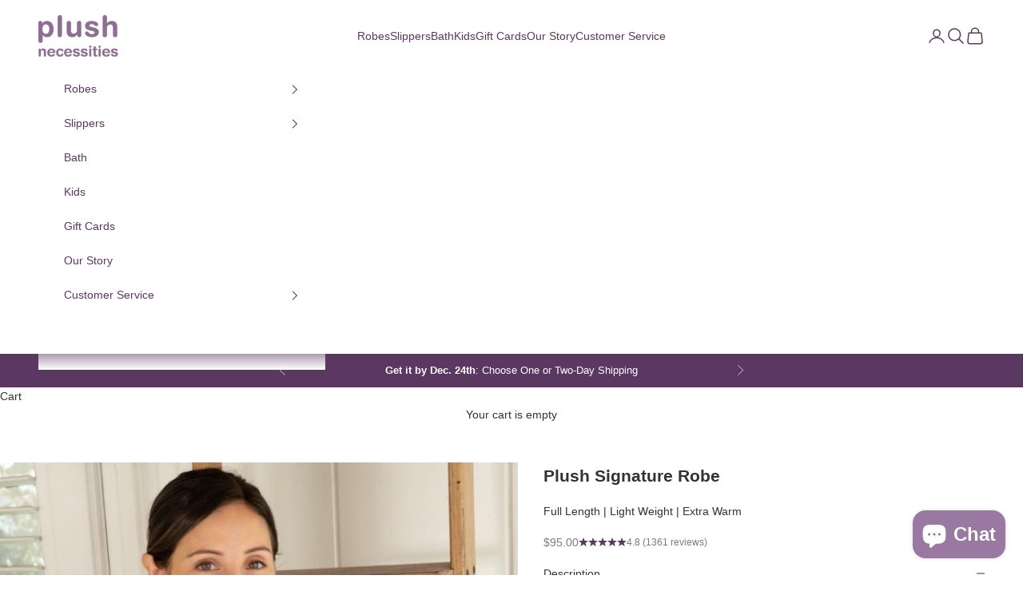

--- FILE ---
content_type: text/html; charset=utf-8
request_url: https://www.plushnecessities.com/products/plush-microfiber-robes?variant=22422592323648
body_size: 81170
content:
<!doctype html>

<html lang="en" dir="ltr">
  <head>


<script async crossorigin fetchpriority="high" src="/cdn/shopifycloud/importmap-polyfill/es-modules-shim.2.4.0.js"></script>
<script type="text/javascript">
var a = window.performance && window.performance.mark;
if (a) {
  window.performance.mark("shopsheriff.amp-snippet.start");
}
var doc = document;
var redirect = "/cart" === window.location.pathname
&& (doc.referrer.includes("ampproject.org") || doc.referrer.includes("/a/s/") )
&& !doc.location.search.includes("utm");

if(redirect) {
  var f = doc.location.search ? "&" : "?";
  window.location =
    window.location.origin
  + window.location.pathname
  + f
  + "utm_source=shopsheriff&utm_medium=amp&utm_campaign=shopsheriff&utm_content=add-to-cart";
}
if (a) {
  window.performance.mark("shopsheriff.amp-snippet.end");
}
      </script>


   <link rel="amphtml" href="https://www.plushnecessities.com/a/s/products/plush-microfiber-robes">



    <meta charset="utf-8">
    <meta name="viewport" content="width=device-width, initial-scale=1.0, height=device-height, minimum-scale=1.0, maximum-scale=5.0">

    <title>Plush Necessities | Plush Robes - Order the Softest Plush Robe Today!</title><meta name="description" content="Our plush robe is softer than those at five-star hotels and spas. Made of superfine plush microfiber, it&#39;s delightfully cozy and lightweight."><link rel="canonical" href="https://www.plushnecessities.com/products/plush-microfiber-robes"><link rel="shortcut icon" href="//www.plushnecessities.com/cdn/shop/files/favicon.png?v=1710435612&width=96">
      <link rel="apple-touch-icon" href="//www.plushnecessities.com/cdn/shop/files/favicon.png?v=1710435612&width=180"><link rel="preconnect" href="https://fonts.shopifycdn.com" crossorigin><link rel="preload" href="//www.plushnecessities.com/cdn/shop/t/166/assets/jquery.min.js?v=147293088974801289311761080254" as="script"><meta property="og:type" content="product">
  <meta property="og:title" content="Plush Signature Robe">
  <meta property="product:price:amount" content="95.00">
  <meta property="product:price:currency" content="USD">
  <meta property="product:availability" content="in stock"><meta property="og:image" content="http://www.plushnecessities.com/cdn/shop/products/plush-0-paleblue.jpg?v=1764053676&width=2048">
  <meta property="og:image:secure_url" content="https://www.plushnecessities.com/cdn/shop/products/plush-0-paleblue.jpg?v=1764053676&width=2048">
  <meta property="og:image:width" content="1095">
  <meta property="og:image:height" content="1253"><meta property="og:description" content="Our plush robe is softer than those at five-star hotels and spas. Made of superfine plush microfiber, it&#39;s delightfully cozy and lightweight."><meta property="og:url" content="https://www.plushnecessities.com/products/plush-microfiber-robes">
<meta property="og:site_name" content="Plush Necessities"><meta name="twitter:card" content="summary"><meta name="twitter:title" content="Plush Signature Robe">
  <meta name="twitter:description" content="As perfect for chilly mornings as it is for cozy evenings in front of the fire, the Plush Signature Robe is truly a pampering bathrobe.
Made of delicate superfine microfiber, this plush microfiber robe is softer than those offered at five-star hotels and spas. Lose yourself in the pure sensuous softness of this microfiber bathrobe. It&#39;s delightfully cozy...you&#39;ll never want to take it off."><meta name="twitter:image" content="https://www.plushnecessities.com/cdn/shop/products/plush-0-paleblue.jpg?crop=center&height=1200&v=1764053676&width=1200">
  <meta name="twitter:image:alt" content="Plush Robe#color_Pale Blue"><script type="application/ld+json">{"@context":"http:\/\/schema.org\/","@id":"\/products\/plush-microfiber-robes#product","@type":"ProductGroup","brand":{"@type":"Brand","name":"Plush Necessities"},"category":"Robes","description":"As perfect for chilly mornings as it is for cozy evenings in front of the fire, the Plush Signature Robe is truly a pampering bathrobe.\nMade of delicate superfine microfiber, this plush microfiber robe is softer than those offered at five-star hotels and spas. Lose yourself in the pure sensuous softness of this microfiber bathrobe. It's delightfully cozy...you'll never want to take it off.","hasVariant":[{"@id":"\/products\/plush-microfiber-robes?variant=22422592520256#variant","@type":"Product","image":"https:\/\/www.plushnecessities.com\/cdn\/shop\/products\/plush-0-paleblue.jpg?v=1764053676\u0026width=1920","name":"Plush Signature Robe - Pale Blue \/ XXS","offers":{"@id":"\/products\/plush-microfiber-robes?variant=22422592520256#offer","@type":"Offer","availability":"http:\/\/schema.org\/InStock","price":"95.00","priceCurrency":"USD","url":"https:\/\/www.plushnecessities.com\/products\/plush-microfiber-robes?variant=22422592520256"},"sku":"PR-PBU01XXS"},{"@id":"\/products\/plush-microfiber-robes?variant=22422593568832#variant","@type":"Product","image":"https:\/\/www.plushnecessities.com\/cdn\/shop\/products\/plush-0-paleblue.jpg?v=1764053676\u0026width=1920","name":"Plush Signature Robe - Pale Blue \/ XS","offers":{"@id":"\/products\/plush-microfiber-robes?variant=22422593568832#offer","@type":"Offer","availability":"http:\/\/schema.org\/InStock","price":"95.00","priceCurrency":"USD","url":"https:\/\/www.plushnecessities.com\/products\/plush-microfiber-robes?variant=22422593568832"},"sku":"PR-PBU02XS"},{"@id":"\/products\/plush-microfiber-robes?variant=22422594551872#variant","@type":"Product","image":"https:\/\/www.plushnecessities.com\/cdn\/shop\/products\/11-paleblue.jpg?v=1750266107\u0026width=1920","name":"Plush Signature Robe - Pale Blue \/ S","offers":{"@id":"\/products\/plush-microfiber-robes?variant=22422594551872#offer","@type":"Offer","availability":"http:\/\/schema.org\/InStock","price":"95.00","priceCurrency":"USD","url":"https:\/\/www.plushnecessities.com\/products\/plush-microfiber-robes?variant=22422594551872"},"sku":"PR-PBU03S"},{"@id":"\/products\/plush-microfiber-robes?variant=22422595436608#variant","@type":"Product","image":"https:\/\/www.plushnecessities.com\/cdn\/shop\/products\/11-paleblue.jpg?v=1750266107\u0026width=1920","name":"Plush Signature Robe - Pale Blue \/ M","offers":{"@id":"\/products\/plush-microfiber-robes?variant=22422595436608#offer","@type":"Offer","availability":"http:\/\/schema.org\/OutOfStock","price":"95.00","priceCurrency":"USD","url":"https:\/\/www.plushnecessities.com\/products\/plush-microfiber-robes?variant=22422595436608"},"sku":"PR-PBU04M"},{"@id":"\/products\/plush-microfiber-robes?variant=22422596223040#variant","@type":"Product","image":"https:\/\/www.plushnecessities.com\/cdn\/shop\/products\/1-paleblue.jpg?v=1705644323\u0026width=1920","name":"Plush Signature Robe - Pale Blue \/ L","offers":{"@id":"\/products\/plush-microfiber-robes?variant=22422596223040#offer","@type":"Offer","availability":"http:\/\/schema.org\/InStock","price":"95.00","priceCurrency":"USD","url":"https:\/\/www.plushnecessities.com\/products\/plush-microfiber-robes?variant=22422596223040"},"sku":"PR-PBU05L"},{"@id":"\/products\/plush-microfiber-robes?variant=22422597173312#variant","@type":"Product","image":"https:\/\/www.plushnecessities.com\/cdn\/shop\/products\/8-paleblue.jpg?v=1750266107\u0026width=1920","name":"Plush Signature Robe - Pale Blue \/ XL","offers":{"@id":"\/products\/plush-microfiber-robes?variant=22422597173312#offer","@type":"Offer","availability":"http:\/\/schema.org\/InStock","price":"95.00","priceCurrency":"USD","url":"https:\/\/www.plushnecessities.com\/products\/plush-microfiber-robes?variant=22422597173312"},"sku":"PR-PBU06XL"},{"@id":"\/products\/plush-microfiber-robes?variant=22422598287424#variant","@type":"Product","image":"https:\/\/www.plushnecessities.com\/cdn\/shop\/products\/1-paleblue.jpg?v=1705644323\u0026width=1920","name":"Plush Signature Robe - Pale Blue \/ 2XL","offers":{"@id":"\/products\/plush-microfiber-robes?variant=22422598287424#offer","@type":"Offer","availability":"http:\/\/schema.org\/InStock","price":"99.00","priceCurrency":"USD","url":"https:\/\/www.plushnecessities.com\/products\/plush-microfiber-robes?variant=22422598287424"},"sku":"PR-PBU07XXL"},{"@id":"\/products\/plush-microfiber-robes?variant=22422599499840#variant","@type":"Product","image":"https:\/\/www.plushnecessities.com\/cdn\/shop\/products\/1-paleblue.jpg?v=1705644323\u0026width=1920","name":"Plush Signature Robe - Pale Blue \/ 3XL","offers":{"@id":"\/products\/plush-microfiber-robes?variant=22422599499840#offer","@type":"Offer","availability":"http:\/\/schema.org\/InStock","price":"99.00","priceCurrency":"USD","url":"https:\/\/www.plushnecessities.com\/products\/plush-microfiber-robes?variant=22422599499840"},"sku":"PR-PBU08XXXL"},{"@id":"\/products\/plush-microfiber-robes?variant=22422591897664#variant","@type":"Product","image":"https:\/\/www.plushnecessities.com\/cdn\/shop\/products\/18-11-30_Plushie_2181130_DavidRobe10985.jpg?v=1705644323\u0026width=1920","name":"Plush Signature Robe - Charcoal \/ XXS","offers":{"@id":"\/products\/plush-microfiber-robes?variant=22422591897664#offer","@type":"Offer","availability":"http:\/\/schema.org\/InStock","price":"95.00","priceCurrency":"USD","url":"https:\/\/www.plushnecessities.com\/products\/plush-microfiber-robes?variant=22422591897664"},"sku":"PR-CHC01XXS"},{"@id":"\/products\/plush-microfiber-robes?variant=22422593044544#variant","@type":"Product","image":"https:\/\/www.plushnecessities.com\/cdn\/shop\/products\/18-11-30_Plushie_2181130_DavidRobe10985.jpg?v=1705644323\u0026width=1920","name":"Plush Signature Robe - Charcoal \/ XS","offers":{"@id":"\/products\/plush-microfiber-robes?variant=22422593044544#offer","@type":"Offer","availability":"http:\/\/schema.org\/InStock","price":"95.00","priceCurrency":"USD","url":"https:\/\/www.plushnecessities.com\/products\/plush-microfiber-robes?variant=22422593044544"},"sku":"PR-CHC02XS"},{"@id":"\/products\/plush-microfiber-robes?variant=22422594060352#variant","@type":"Product","image":"https:\/\/www.plushnecessities.com\/cdn\/shop\/products\/1-charcoal.jpg?v=1705644323\u0026width=1920","name":"Plush Signature Robe - Charcoal \/ S","offers":{"@id":"\/products\/plush-microfiber-robes?variant=22422594060352#offer","@type":"Offer","availability":"http:\/\/schema.org\/InStock","price":"95.00","priceCurrency":"USD","url":"https:\/\/www.plushnecessities.com\/products\/plush-microfiber-robes?variant=22422594060352"},"sku":"PR-CHC03S"},{"@id":"\/products\/plush-microfiber-robes?variant=22422595076160#variant","@type":"Product","image":"https:\/\/www.plushnecessities.com\/cdn\/shop\/products\/1-charcoal.jpg?v=1705644323\u0026width=1920","name":"Plush Signature Robe - Charcoal \/ M","offers":{"@id":"\/products\/plush-microfiber-robes?variant=22422595076160#offer","@type":"Offer","availability":"http:\/\/schema.org\/InStock","price":"95.00","priceCurrency":"USD","url":"https:\/\/www.plushnecessities.com\/products\/plush-microfiber-robes?variant=22422595076160"},"sku":"PR-CHC04M"},{"@id":"\/products\/plush-microfiber-robes?variant=22422595829824#variant","@type":"Product","image":"https:\/\/www.plushnecessities.com\/cdn\/shop\/products\/5-charcoal.jpg?v=1750266107\u0026width=1920","name":"Plush Signature Robe - Charcoal \/ L","offers":{"@id":"\/products\/plush-microfiber-robes?variant=22422595829824#offer","@type":"Offer","availability":"http:\/\/schema.org\/InStock","price":"95.00","priceCurrency":"USD","url":"https:\/\/www.plushnecessities.com\/products\/plush-microfiber-robes?variant=22422595829824"},"sku":"PR-CHC05L"},{"@id":"\/products\/plush-microfiber-robes?variant=22422596681792#variant","@type":"Product","image":"https:\/\/www.plushnecessities.com\/cdn\/shop\/products\/2-charcoal.jpg?v=1705644323\u0026width=1920","name":"Plush Signature Robe - Charcoal \/ XL","offers":{"@id":"\/products\/plush-microfiber-robes?variant=22422596681792#offer","@type":"Offer","availability":"http:\/\/schema.org\/InStock","price":"95.00","priceCurrency":"USD","url":"https:\/\/www.plushnecessities.com\/products\/plush-microfiber-robes?variant=22422596681792"},"sku":"PR-CHC06XL"},{"@id":"\/products\/plush-microfiber-robes?variant=22422597730368#variant","@type":"Product","image":"https:\/\/www.plushnecessities.com\/cdn\/shop\/products\/2-charcoal.jpg?v=1705644323\u0026width=1920","name":"Plush Signature Robe - Charcoal \/ 2XL","offers":{"@id":"\/products\/plush-microfiber-robes?variant=22422597730368#offer","@type":"Offer","availability":"http:\/\/schema.org\/InStock","price":"99.00","priceCurrency":"USD","url":"https:\/\/www.plushnecessities.com\/products\/plush-microfiber-robes?variant=22422597730368"},"sku":"PR-CHC07XXL"},{"@id":"\/products\/plush-microfiber-robes?variant=22422598910016#variant","@type":"Product","image":"https:\/\/www.plushnecessities.com\/cdn\/shop\/products\/1-charcoal.jpg?v=1705644323\u0026width=1920","name":"Plush Signature Robe - Charcoal \/ 3XL","offers":{"@id":"\/products\/plush-microfiber-robes?variant=22422598910016#offer","@type":"Offer","availability":"http:\/\/schema.org\/InStock","price":"99.00","priceCurrency":"USD","url":"https:\/\/www.plushnecessities.com\/products\/plush-microfiber-robes?variant=22422598910016"},"sku":"PR-CHC08XXXL"},{"@id":"\/products\/plush-microfiber-robes?variant=22422591701056#variant","@type":"Product","image":"https:\/\/www.plushnecessities.com\/cdn\/shop\/products\/4-blush.jpg?v=1705644323\u0026width=1920","name":"Plush Signature Robe - Blush \/ XXS","offers":{"@id":"\/products\/plush-microfiber-robes?variant=22422591701056#offer","@type":"Offer","availability":"http:\/\/schema.org\/OutOfStock","price":"95.00","priceCurrency":"USD","url":"https:\/\/www.plushnecessities.com\/products\/plush-microfiber-robes?variant=22422591701056"},"sku":"PR-BSH01XXS"},{"@id":"\/products\/plush-microfiber-robes?variant=22422592847936#variant","@type":"Product","image":"https:\/\/www.plushnecessities.com\/cdn\/shop\/products\/4-blush.jpg?v=1705644323\u0026width=1920","name":"Plush Signature Robe - Blush \/ XS","offers":{"@id":"\/products\/plush-microfiber-robes?variant=22422592847936#offer","@type":"Offer","availability":"http:\/\/schema.org\/InStock","price":"95.00","priceCurrency":"USD","url":"https:\/\/www.plushnecessities.com\/products\/plush-microfiber-robes?variant=22422592847936"},"sku":"PR-BSH02XS"},{"@id":"\/products\/plush-microfiber-robes?variant=22422593929280#variant","@type":"Product","image":"https:\/\/www.plushnecessities.com\/cdn\/shop\/products\/7-blush.jpg?v=1705644323\u0026width=1920","name":"Plush Signature Robe - Blush \/ S","offers":{"@id":"\/products\/plush-microfiber-robes?variant=22422593929280#offer","@type":"Offer","availability":"http:\/\/schema.org\/InStock","price":"95.00","priceCurrency":"USD","url":"https:\/\/www.plushnecessities.com\/products\/plush-microfiber-robes?variant=22422593929280"},"sku":"PR-BSH03S"},{"@id":"\/products\/plush-microfiber-robes?variant=22422594912320#variant","@type":"Product","image":"https:\/\/www.plushnecessities.com\/cdn\/shop\/products\/8-blush.jpg?v=1750266107\u0026width=1920","name":"Plush Signature Robe - Blush \/ M","offers":{"@id":"\/products\/plush-microfiber-robes?variant=22422594912320#offer","@type":"Offer","availability":"http:\/\/schema.org\/OutOfStock","price":"95.00","priceCurrency":"USD","url":"https:\/\/www.plushnecessities.com\/products\/plush-microfiber-robes?variant=22422594912320"},"sku":"PR-BSH04M"},{"@id":"\/products\/plush-microfiber-robes?variant=22422595698752#variant","@type":"Product","image":"https:\/\/www.plushnecessities.com\/cdn\/shop\/products\/1-blush.jpg?v=1705644323\u0026width=1920","name":"Plush Signature Robe - Blush \/ L","offers":{"@id":"\/products\/plush-microfiber-robes?variant=22422595698752#offer","@type":"Offer","availability":"http:\/\/schema.org\/OutOfStock","price":"95.00","priceCurrency":"USD","url":"https:\/\/www.plushnecessities.com\/products\/plush-microfiber-robes?variant=22422595698752"},"sku":"PR-BSH05L"},{"@id":"\/products\/plush-microfiber-robes?variant=22422596550720#variant","@type":"Product","image":"https:\/\/www.plushnecessities.com\/cdn\/shop\/products\/1-blush.jpg?v=1705644323\u0026width=1920","name":"Plush Signature Robe - Blush \/ XL","offers":{"@id":"\/products\/plush-microfiber-robes?variant=22422596550720#offer","@type":"Offer","availability":"http:\/\/schema.org\/OutOfStock","price":"95.00","priceCurrency":"USD","url":"https:\/\/www.plushnecessities.com\/products\/plush-microfiber-robes?variant=22422596550720"},"sku":"PR-BSH06XL"},{"@id":"\/products\/plush-microfiber-robes?variant=22422597533760#variant","@type":"Product","image":"https:\/\/www.plushnecessities.com\/cdn\/shop\/products\/7-blush.jpg?v=1705644323\u0026width=1920","name":"Plush Signature Robe - Blush \/ 2XL","offers":{"@id":"\/products\/plush-microfiber-robes?variant=22422597533760#offer","@type":"Offer","availability":"http:\/\/schema.org\/InStock","price":"99.00","priceCurrency":"USD","url":"https:\/\/www.plushnecessities.com\/products\/plush-microfiber-robes?variant=22422597533760"},"sku":"PR-BSH07XXL"},{"@id":"\/products\/plush-microfiber-robes?variant=22422598680640#variant","@type":"Product","image":"https:\/\/www.plushnecessities.com\/cdn\/shop\/products\/7-blush.jpg?v=1705644323\u0026width=1920","name":"Plush Signature Robe - Blush \/ 3XL","offers":{"@id":"\/products\/plush-microfiber-robes?variant=22422598680640#offer","@type":"Offer","availability":"http:\/\/schema.org\/InStock","price":"99.00","priceCurrency":"USD","url":"https:\/\/www.plushnecessities.com\/products\/plush-microfiber-robes?variant=22422598680640"},"sku":"PR-BSH08XXXL"},{"@id":"\/products\/plush-microfiber-robes?variant=22422592323648#variant","@type":"Product","image":"https:\/\/www.plushnecessities.com\/cdn\/shop\/files\/plush-12-lavender.jpg?v=1750266107\u0026width=1920","name":"Plush Signature Robe - Lavender \/ XXS","offers":{"@id":"\/products\/plush-microfiber-robes?variant=22422592323648#offer","@type":"Offer","availability":"http:\/\/schema.org\/InStock","price":"95.00","priceCurrency":"USD","url":"https:\/\/www.plushnecessities.com\/products\/plush-microfiber-robes?variant=22422592323648"},"sku":"PR-LAV01XXS"},{"@id":"\/products\/plush-microfiber-robes?variant=22422593404992#variant","@type":"Product","image":"https:\/\/www.plushnecessities.com\/cdn\/shop\/files\/plush-12-lavender.jpg?v=1750266107\u0026width=1920","name":"Plush Signature Robe - Lavender \/ XS","offers":{"@id":"\/products\/plush-microfiber-robes?variant=22422593404992#offer","@type":"Offer","availability":"http:\/\/schema.org\/InStock","price":"95.00","priceCurrency":"USD","url":"https:\/\/www.plushnecessities.com\/products\/plush-microfiber-robes?variant=22422593404992"},"sku":"PR-LAV02XS"},{"@id":"\/products\/plush-microfiber-robes?variant=22422594388032#variant","@type":"Product","image":"https:\/\/www.plushnecessities.com\/cdn\/shop\/products\/9-lavender.jpg?v=1750266107\u0026width=1920","name":"Plush Signature Robe - Lavender \/ S","offers":{"@id":"\/products\/plush-microfiber-robes?variant=22422594388032#offer","@type":"Offer","availability":"http:\/\/schema.org\/InStock","price":"95.00","priceCurrency":"USD","url":"https:\/\/www.plushnecessities.com\/products\/plush-microfiber-robes?variant=22422594388032"},"sku":"PR-LAV03S"},{"@id":"\/products\/plush-microfiber-robes?variant=22422595305536#variant","@type":"Product","image":"https:\/\/www.plushnecessities.com\/cdn\/shop\/products\/1-lavender.jpg?v=1750266107\u0026width=1920","name":"Plush Signature Robe - Lavender \/ M","offers":{"@id":"\/products\/plush-microfiber-robes?variant=22422595305536#offer","@type":"Offer","availability":"http:\/\/schema.org\/OutOfStock","price":"95.00","priceCurrency":"USD","url":"https:\/\/www.plushnecessities.com\/products\/plush-microfiber-robes?variant=22422595305536"},"sku":"PR-LAV04M"},{"@id":"\/products\/plush-microfiber-robes?variant=22422596091968#variant","@type":"Product","image":"https:\/\/www.plushnecessities.com\/cdn\/shop\/products\/1-lavender.jpg?v=1750266107\u0026width=1920","name":"Plush Signature Robe - Lavender \/ L","offers":{"@id":"\/products\/plush-microfiber-robes?variant=22422596091968#offer","@type":"Offer","availability":"http:\/\/schema.org\/InStock","price":"95.00","priceCurrency":"USD","url":"https:\/\/www.plushnecessities.com\/products\/plush-microfiber-robes?variant=22422596091968"},"sku":"PR-LAV05L"},{"@id":"\/products\/plush-microfiber-robes?variant=22422596976704#variant","@type":"Product","image":"https:\/\/www.plushnecessities.com\/cdn\/shop\/products\/6-lavender.jpg?v=1750266107\u0026width=1920","name":"Plush Signature Robe - Lavender \/ XL","offers":{"@id":"\/products\/plush-microfiber-robes?variant=22422596976704#offer","@type":"Offer","availability":"http:\/\/schema.org\/OutOfStock","price":"95.00","priceCurrency":"USD","url":"https:\/\/www.plushnecessities.com\/products\/plush-microfiber-robes?variant=22422596976704"},"sku":"PR-LAV06XL"},{"@id":"\/products\/plush-microfiber-robes?variant=22422598058048#variant","@type":"Product","image":"https:\/\/www.plushnecessities.com\/cdn\/shop\/products\/9-lavender.jpg?v=1750266107\u0026width=1920","name":"Plush Signature Robe - Lavender \/ 2XL","offers":{"@id":"\/products\/plush-microfiber-robes?variant=22422598058048#offer","@type":"Offer","availability":"http:\/\/schema.org\/InStock","price":"99.00","priceCurrency":"USD","url":"https:\/\/www.plushnecessities.com\/products\/plush-microfiber-robes?variant=22422598058048"},"sku":"PR-LAV07XXL"},{"@id":"\/products\/plush-microfiber-robes?variant=22422599270464#variant","@type":"Product","image":"https:\/\/www.plushnecessities.com\/cdn\/shop\/products\/9-lavender.jpg?v=1750266107\u0026width=1920","name":"Plush Signature Robe - Lavender \/ 3XL","offers":{"@id":"\/products\/plush-microfiber-robes?variant=22422599270464#offer","@type":"Offer","availability":"http:\/\/schema.org\/InStock","price":"99.00","priceCurrency":"USD","url":"https:\/\/www.plushnecessities.com\/products\/plush-microfiber-robes?variant=22422599270464"},"sku":"PR-LAV08XXXL"},{"@id":"\/products\/plush-microfiber-robes?variant=22422592094272#variant","@type":"Product","image":"https:\/\/www.plushnecessities.com\/cdn\/shop\/products\/1-cranberry.jpg?v=1705644323\u0026width=1920","name":"Plush Signature Robe - Cranberry \/ XXS","offers":{"@id":"\/products\/plush-microfiber-robes?variant=22422592094272#offer","@type":"Offer","availability":"http:\/\/schema.org\/InStock","price":"95.00","priceCurrency":"USD","url":"https:\/\/www.plushnecessities.com\/products\/plush-microfiber-robes?variant=22422592094272"},"sku":"PR-CRB01XXS"},{"@id":"\/products\/plush-microfiber-robes?variant=22422593208384#variant","@type":"Product","image":"https:\/\/www.plushnecessities.com\/cdn\/shop\/products\/18-11-30_Plushie_2181130_DavidRobe10842.jpg?v=1750266107\u0026width=1920","name":"Plush Signature Robe - Cranberry \/ XS","offers":{"@id":"\/products\/plush-microfiber-robes?variant=22422593208384#offer","@type":"Offer","availability":"http:\/\/schema.org\/InStock","price":"95.00","priceCurrency":"USD","url":"https:\/\/www.plushnecessities.com\/products\/plush-microfiber-robes?variant=22422593208384"},"sku":"PR-CRB02XS"},{"@id":"\/products\/plush-microfiber-robes?variant=22422594256960#variant","@type":"Product","image":"https:\/\/www.plushnecessities.com\/cdn\/shop\/products\/9-cranberry.jpg?v=1705644323\u0026width=1920","name":"Plush Signature Robe - Cranberry \/ S","offers":{"@id":"\/products\/plush-microfiber-robes?variant=22422594256960#offer","@type":"Offer","availability":"http:\/\/schema.org\/InStock","price":"95.00","priceCurrency":"USD","url":"https:\/\/www.plushnecessities.com\/products\/plush-microfiber-robes?variant=22422594256960"},"sku":"PR-CRB03S"},{"@id":"\/products\/plush-microfiber-robes?variant=22422595174464#variant","@type":"Product","image":"https:\/\/www.plushnecessities.com\/cdn\/shop\/products\/9-cranberry.jpg?v=1705644323\u0026width=1920","name":"Plush Signature Robe - Cranberry \/ M","offers":{"@id":"\/products\/plush-microfiber-robes?variant=22422595174464#offer","@type":"Offer","availability":"http:\/\/schema.org\/OutOfStock","price":"95.00","priceCurrency":"USD","url":"https:\/\/www.plushnecessities.com\/products\/plush-microfiber-robes?variant=22422595174464"},"sku":"PR-CRB04M"},{"@id":"\/products\/plush-microfiber-robes?variant=22422595993664#variant","@type":"Product","image":"https:\/\/www.plushnecessities.com\/cdn\/shop\/products\/1-cranberry.jpg?v=1705644323\u0026width=1920","name":"Plush Signature Robe - Cranberry \/ L","offers":{"@id":"\/products\/plush-microfiber-robes?variant=22422595993664#offer","@type":"Offer","availability":"http:\/\/schema.org\/OutOfStock","price":"95.00","priceCurrency":"USD","url":"https:\/\/www.plushnecessities.com\/products\/plush-microfiber-robes?variant=22422595993664"},"sku":"PR-CRB05L"},{"@id":"\/products\/plush-microfiber-robes?variant=22422596878400#variant","@type":"Product","image":"https:\/\/www.plushnecessities.com\/cdn\/shop\/products\/1-cranberry.jpg?v=1705644323\u0026width=1920","name":"Plush Signature Robe - Cranberry \/ XL","offers":{"@id":"\/products\/plush-microfiber-robes?variant=22422596878400#offer","@type":"Offer","availability":"http:\/\/schema.org\/OutOfStock","price":"95.00","priceCurrency":"USD","url":"https:\/\/www.plushnecessities.com\/products\/plush-microfiber-robes?variant=22422596878400"},"sku":"PR-CRB06XL"},{"@id":"\/products\/plush-microfiber-robes?variant=22422597894208#variant","@type":"Product","image":"https:\/\/www.plushnecessities.com\/cdn\/shop\/products\/3-cranberry.jpg?v=1705644323\u0026width=1920","name":"Plush Signature Robe - Cranberry \/ 2XL","offers":{"@id":"\/products\/plush-microfiber-robes?variant=22422597894208#offer","@type":"Offer","availability":"http:\/\/schema.org\/OutOfStock","price":"99.00","priceCurrency":"USD","url":"https:\/\/www.plushnecessities.com\/products\/plush-microfiber-robes?variant=22422597894208"},"sku":"PR-CRB07XXL"},{"@id":"\/products\/plush-microfiber-robes?variant=22422599073856#variant","@type":"Product","image":"https:\/\/www.plushnecessities.com\/cdn\/shop\/products\/3-cranberry.jpg?v=1705644323\u0026width=1920","name":"Plush Signature Robe - Cranberry \/ 3XL","offers":{"@id":"\/products\/plush-microfiber-robes?variant=22422599073856#offer","@type":"Offer","availability":"http:\/\/schema.org\/OutOfStock","price":"99.00","priceCurrency":"USD","url":"https:\/\/www.plushnecessities.com\/products\/plush-microfiber-robes?variant=22422599073856"},"sku":"PR-CRB08XXXL"},{"@id":"\/products\/plush-microfiber-robes?variant=22422591471680#variant","@type":"Product","image":"https:\/\/www.plushnecessities.com\/cdn\/shop\/products\/1-almond.jpg?v=1705644323\u0026width=1920","name":"Plush Signature Robe - Almond \/ XXS","offers":{"@id":"\/products\/plush-microfiber-robes?variant=22422591471680#offer","@type":"Offer","availability":"http:\/\/schema.org\/InStock","price":"95.00","priceCurrency":"USD","url":"https:\/\/www.plushnecessities.com\/products\/plush-microfiber-robes?variant=22422591471680"},"sku":"PR-ALM01XXS"},{"@id":"\/products\/plush-microfiber-robes?variant=22422592684096#variant","@type":"Product","image":"https:\/\/www.plushnecessities.com\/cdn\/shop\/products\/8-almond.jpg?v=1705644323\u0026width=1920","name":"Plush Signature Robe - Almond \/ XS","offers":{"@id":"\/products\/plush-microfiber-robes?variant=22422592684096#offer","@type":"Offer","availability":"http:\/\/schema.org\/OutOfStock","price":"95.00","priceCurrency":"USD","url":"https:\/\/www.plushnecessities.com\/products\/plush-microfiber-robes?variant=22422592684096"},"sku":"PR-ALM02XS"},{"@id":"\/products\/plush-microfiber-robes?variant=22422593765440#variant","@type":"Product","image":"https:\/\/www.plushnecessities.com\/cdn\/shop\/products\/8-almond.jpg?v=1705644323\u0026width=1920","name":"Plush Signature Robe - Almond \/ S","offers":{"@id":"\/products\/plush-microfiber-robes?variant=22422593765440#offer","@type":"Offer","availability":"http:\/\/schema.org\/OutOfStock","price":"95.00","priceCurrency":"USD","url":"https:\/\/www.plushnecessities.com\/products\/plush-microfiber-robes?variant=22422593765440"},"sku":"PR-ALM03S"},{"@id":"\/products\/plush-microfiber-robes?variant=22422594715712#variant","@type":"Product","image":"https:\/\/www.plushnecessities.com\/cdn\/shop\/products\/3-almond.jpg?v=1705644323\u0026width=1920","name":"Plush Signature Robe - Almond \/ M","offers":{"@id":"\/products\/plush-microfiber-robes?variant=22422594715712#offer","@type":"Offer","availability":"http:\/\/schema.org\/OutOfStock","price":"95.00","priceCurrency":"USD","url":"https:\/\/www.plushnecessities.com\/products\/plush-microfiber-robes?variant=22422594715712"},"sku":"PR-ALM04M"},{"@id":"\/products\/plush-microfiber-robes?variant=22422595567680#variant","@type":"Product","image":"https:\/\/www.plushnecessities.com\/cdn\/shop\/products\/1-almond.jpg?v=1705644323\u0026width=1920","name":"Plush Signature Robe - Almond \/ L","offers":{"@id":"\/products\/plush-microfiber-robes?variant=22422595567680#offer","@type":"Offer","availability":"http:\/\/schema.org\/OutOfStock","price":"95.00","priceCurrency":"USD","url":"https:\/\/www.plushnecessities.com\/products\/plush-microfiber-robes?variant=22422595567680"},"sku":"PR-ALM05L"},{"@id":"\/products\/plush-microfiber-robes?variant=22422596386880#variant","@type":"Product","image":"https:\/\/www.plushnecessities.com\/cdn\/shop\/products\/1-almond.jpg?v=1705644323\u0026width=1920","name":"Plush Signature Robe - Almond \/ XL","offers":{"@id":"\/products\/plush-microfiber-robes?variant=22422596386880#offer","@type":"Offer","availability":"http:\/\/schema.org\/OutOfStock","price":"95.00","priceCurrency":"USD","url":"https:\/\/www.plushnecessities.com\/products\/plush-microfiber-robes?variant=22422596386880"},"sku":"PR-ALM06XL"},{"@id":"\/products\/plush-microfiber-robes?variant=22422597337152#variant","@type":"Product","image":"https:\/\/www.plushnecessities.com\/cdn\/shop\/products\/5-almond.jpg?v=1750266107\u0026width=1920","name":"Plush Signature Robe - Almond \/ 2XL","offers":{"@id":"\/products\/plush-microfiber-robes?variant=22422597337152#offer","@type":"Offer","availability":"http:\/\/schema.org\/InStock","price":"99.00","priceCurrency":"USD","url":"https:\/\/www.plushnecessities.com\/products\/plush-microfiber-robes?variant=22422597337152"},"sku":"PR-ALM07XXL"},{"@id":"\/products\/plush-microfiber-robes?variant=22422598451264#variant","@type":"Product","image":"https:\/\/www.plushnecessities.com\/cdn\/shop\/products\/5-almond.jpg?v=1750266107\u0026width=1920","name":"Plush Signature Robe - Almond \/ 3XL","offers":{"@id":"\/products\/plush-microfiber-robes?variant=22422598451264#offer","@type":"Offer","availability":"http:\/\/schema.org\/InStock","price":"99.00","priceCurrency":"USD","url":"https:\/\/www.plushnecessities.com\/products\/plush-microfiber-robes?variant=22422598451264"},"sku":"PR-ALM08XXXL"}],"name":"Plush Signature Robe","productGroupID":"2406665814080","url":"https:\/\/www.plushnecessities.com\/products\/plush-microfiber-robes"}</script><script type="application/ld+json">
  {
    "@context": "https://schema.org",
    "@type": "BreadcrumbList",
    "itemListElement": [{
        "@type": "ListItem",
        "position": 1,
        "name": "Home",
        "item": "https://www.plushnecessities.com"
      },{
            "@type": "ListItem",
            "position": 2,
            "name": "Plush Signature Robe",
            "item": "https://www.plushnecessities.com/products/plush-microfiber-robes"
          }]
  }
</script><style>/* Typography (heading) */
  
/* Typography (body) */
  



:root {
    /* Container */
    --container-max-width: 100%;
    --container-xxs-max-width: 27.5rem; /* 440px */
    --container-xs-max-width: 42.5rem; /* 680px */
    --container-sm-max-width: 61.25rem; /* 980px */
    --container-md-max-width: 71.875rem; /* 1150px */
    --container-lg-max-width: 78.75rem; /* 1260px */
    --container-xl-max-width: 85rem; /* 1360px */
    --container-gutter: 1.25rem;

    --section-vertical-spacing: 2rem;
    --section-vertical-spacing-tight:2rem;

    --section-stack-gap:1.5rem;
    --section-stack-gap-tight:1.5rem;

    /* Form settings */
    --form-gap: 1.25rem; /* Gap between fieldset and submit button */
    --fieldset-gap: 1rem; /* Gap between each form input within a fieldset */
    --form-control-gap: 0.625rem; /* Gap between input and label (ignored for floating label) */
    --checkbox-control-gap: 0.75rem; /* Horizontal gap between checkbox and its associated label */
    --input-padding-block: 0.65rem; /* Vertical padding for input, textarea and native select */
    --input-padding-inline: 0.8rem; /* Horizontal padding for input, textarea and native select */
    --checkbox-size: 0.875rem; /* Size (width and height) for checkbox */

    /* Other sizes */
    --sticky-area-height: calc(var(--announcement-bar-is-sticky, 0) * var(--announcement-bar-height, 0px) + var(--header-is-sticky, 0) * var(--header-is-visible, 1) * var(--header-height, 0px));

    /* RTL support */
    --transform-logical-flip: 1;
    --transform-origin-start: left;
    --transform-origin-end: right;

    /**
     * ---------------------------------------------------------------------
     * TYPOGRAPHY
     * ---------------------------------------------------------------------
     */

    /* Font properties */
    --heading-font-family: "New York", Iowan Old Style, Apple Garamond, Baskerville, Times New Roman, Droid Serif, Times, Source Serif Pro, serif, Apple Color Emoji, Segoe UI Emoji, Segoe UI Symbol;
    --heading-font-weight: 400;
    --heading-font-style: normal;
    --heading-text-transform: normal;
    --heading-letter-spacing: 0.0em;
    --text-font-family: "system_ui", -apple-system, 'Segoe UI', Roboto, 'Helvetica Neue', 'Noto Sans', 'Liberation Sans', Arial, sans-serif, 'Apple Color Emoji', 'Segoe UI Emoji', 'Segoe UI Symbol', 'Noto Color Emoji';
    --text-font-weight: 400;
    --text-font-style: normal;
    --text-letter-spacing: 0.0em;
    --button-font: var(--text-font-style) var(--text-font-weight) var(--text-sm) / 1.65 var(--text-font-family);
    --button-text-transform: uppercase;
    --button-letter-spacing: 0.1em;

    /* Font sizes */--text-heading-size-factor: 1.2;
    --text-h1: max(0.6875rem, clamp(1.375rem, 1.146341463414634rem + 0.975609756097561vw, 2rem) * var(--text-heading-size-factor));
    --text-h2: max(0.6875rem, clamp(1.25rem, 1.0670731707317074rem + 0.7804878048780488vw, 1.75rem) * var(--text-heading-size-factor));
    --text-h3: max(0.6875rem, clamp(1.125rem, 1.0335365853658536rem + 0.3902439024390244vw, 1.375rem) * var(--text-heading-size-factor));
    --text-h4: max(0.6875rem, clamp(1rem, 0.9542682926829268rem + 0.1951219512195122vw, 1.125rem) * var(--text-heading-size-factor));
    --text-h5: calc(0.875rem * var(--text-heading-size-factor));
    --text-h6: calc(0.75rem * var(--text-heading-size-factor));

    --text-xs: 0.75rem;
    --text-sm: 0.8125rem;
    --text-base: 0.875rem;
    --text-lg: 1.0rem;
    --text-xl: 1.125rem;

    /* Rounded variables (used for border radius) */
    --rounded-full: 9999px;
    --button-border-radius: 0.375rem;
    --input-border-radius: 0.0rem;

    /* Box shadow */
    --shadow-sm: 0 2px 8px rgb(0 0 0 / 0.05);
    --shadow: 0 5px 15px rgb(0 0 0 / 0.05);
    --shadow-md: 0 5px 30px rgb(0 0 0 / 0.05);
    --shadow-block: px px px rgb(var(--text-primary) / 0.0);

    /**
     * ---------------------------------------------------------------------
     * OTHER
     * ---------------------------------------------------------------------
     */

    --checkmark-svg-url: url(//www.plushnecessities.com/cdn/shop/t/166/assets/checkmark.svg?v=77552481021870063511761080254);
    --cursor-zoom-in-svg-url: url(//www.plushnecessities.com/cdn/shop/t/166/assets/cursor-zoom-in.svg?v=172897700582544767461761080254);
  }

  [dir="rtl"]:root {
    /* RTL support */
    --transform-logical-flip: -1;
    --transform-origin-start: right;
    --transform-origin-end: left;
  }

  @media screen and (min-width: 700px) {
    :root {
      /* Typography (font size) */
      --text-xs: 0.75rem;
      --text-sm: 0.8125rem;
      --text-base: 0.875rem;
      --text-lg: 1.0rem;
      --text-xl: 1.25rem;

      /* Spacing settings */
      --container-gutter: 2rem;
    }
  }

  @media screen and (min-width: 1000px) {
    :root {
      /* Spacing settings */
      --container-gutter: 3rem;

      --section-vertical-spacing: 3rem;
      --section-vertical-spacing-tight: 3rem;

      --section-stack-gap:2.25rem;
      --section-stack-gap-tight:2.25rem;
    }
  }:root {/* Overlay used for modal */
    --page-overlay: 0 0 0 / 0.4;

    /* We use the first scheme background as default */
    --page-background: ;

    /* Product colors */
    --on-sale-text: 90 56 98;
    --on-sale-badge-background: 90 56 98;
    --on-sale-badge-text: 255 255 255;
    --sold-out-badge-background: 239 239 239;
    --sold-out-badge-text: 0 0 0 / 0.65;
    --custom-badge-background: 28 28 28;
    --custom-badge-text: 255 255 255;
    --star-color: 90 56 98;

    /* Status colors */
    --success-background: 212 227 203;
    --success-text: 48 122 7;
    --warning-background: 253 241 224;
    --warning-text: 237 138 0;
    --error-background: 243 204 204;
    --error-text: 203 43 43;
  }.color-scheme--scheme-1 {
      /* Color settings */--accent: 90 56 98;
      --text-color: 51 51 51;
      --background: 255 255 255 / 1.0;
      --background-without-opacity: 255 255 255;
      --background-gradient: ;--border-color: 224 224 224;/* Button colors */
      --button-background: 90 56 98;
      --button-text-color: 255 255 255;

      /* Circled buttons */
      --circle-button-background: 255 255 255;
      --circle-button-text-color: 90 56 98;
    }.shopify-section:has(.section-spacing.color-scheme--bg-54922f2e920ba8346f6dc0fba343d673) + .shopify-section:has(.section-spacing.color-scheme--bg-54922f2e920ba8346f6dc0fba343d673:not(.bordered-section)) .section-spacing {
      padding-block-start: 0;
    }.color-scheme--scheme-2 {
      /* Color settings */--accent: 255 255 255;
      --text-color: 90 56 98;
      --background: 255 255 255 / 1.0;
      --background-without-opacity: 255 255 255;
      --background-gradient: ;--border-color: 230 225 231;/* Button colors */
      --button-background: 255 255 255;
      --button-text-color: 90 56 98;

      /* Circled buttons */
      --circle-button-background: 255 255 255;
      --circle-button-text-color: 28 28 28;
    }.shopify-section:has(.section-spacing.color-scheme--bg-54922f2e920ba8346f6dc0fba343d673) + .shopify-section:has(.section-spacing.color-scheme--bg-54922f2e920ba8346f6dc0fba343d673:not(.bordered-section)) .section-spacing {
      padding-block-start: 0;
    }.color-scheme--scheme-3 {
      /* Color settings */--accent: 255 255 255;
      --text-color: 255 255 255;
      --background: 28 28 28 / 1.0;
      --background-without-opacity: 28 28 28;
      --background-gradient: ;--border-color: 62 62 62;/* Button colors */
      --button-background: 255 255 255;
      --button-text-color: 28 28 28;

      /* Circled buttons */
      --circle-button-background: 255 255 255;
      --circle-button-text-color: 28 28 28;
    }.shopify-section:has(.section-spacing.color-scheme--bg-c1f8cb21047e4797e94d0969dc5d1e44) + .shopify-section:has(.section-spacing.color-scheme--bg-c1f8cb21047e4797e94d0969dc5d1e44:not(.bordered-section)) .section-spacing {
      padding-block-start: 0;
    }.color-scheme--scheme-4 {
      /* Color settings */--accent: 255 255 255;
      --text-color: 255 255 255;
      --background: 90 56 98 / 1.0;
      --background-without-opacity: 90 56 98;
      --background-gradient: ;--border-color: 115 86 122;/* Button colors */
      --button-background: 255 255 255;
      --button-text-color: 28 28 28;

      /* Circled buttons */
      --circle-button-background: 255 255 255;
      --circle-button-text-color: 28 28 28;
    }.shopify-section:has(.section-spacing.color-scheme--bg-2526cab8ce9f5d90458b4542af9b779a) + .shopify-section:has(.section-spacing.color-scheme--bg-2526cab8ce9f5d90458b4542af9b779a:not(.bordered-section)) .section-spacing {
      padding-block-start: 0;
    }.color-scheme--scheme-902ff48a-1837-48f2-b344-2c695f21f50c {
      /* Color settings */--accent: 90 56 98;
      --text-color: 90 56 98;
      --background: 255 255 255 / 1.0;
      --background-without-opacity: 255 255 255;
      --background-gradient: ;--border-color: 230 225 231;/* Button colors */
      --button-background: 90 56 98;
      --button-text-color: 255 255 255;

      /* Circled buttons */
      --circle-button-background: 255 255 255;
      --circle-button-text-color: 255 255 255;
    }.shopify-section:has(.section-spacing.color-scheme--bg-54922f2e920ba8346f6dc0fba343d673) + .shopify-section:has(.section-spacing.color-scheme--bg-54922f2e920ba8346f6dc0fba343d673:not(.bordered-section)) .section-spacing {
      padding-block-start: 0;
    }.color-scheme--scheme-b6bff86d-bb01-4b7b-8f96-47e7ab502f12 {
      /* Color settings */--accent: 90 56 98;
      --text-color: 0 0 0;
      --background: 255 255 255 / 1.0;
      --background-without-opacity: 255 255 255;
      --background-gradient: linear-gradient(0deg, rgba(90, 56, 98, 1), rgba(255, 255, 255, 1) 100%);--border-color: 0 0 0 / 0.15;/* Button colors */
      --button-background: 90 56 98;
      --button-text-color: 255 255 255;

      /* Circled buttons */
      --circle-button-background: 255 255 255;
      --circle-button-text-color: 90 56 98;
    }.shopify-section:has(.section-spacing.color-scheme--bg-8e670f45b50a3dc1728293b7e750579e) + .shopify-section:has(.section-spacing.color-scheme--bg-8e670f45b50a3dc1728293b7e750579e:not(.bordered-section)) .section-spacing {
      padding-block-start: 0;
    }.color-scheme--scheme-3197d4c5-767f-4820-b1f6-4be216a947d7 {
      /* Color settings */--accent: 90 56 98;
      --text-color: 90 56 98;
      --background: 0 0 0 / 0.0;
      --background-without-opacity: 0 0 0;
      --background-gradient: linear-gradient(180deg, rgba(255, 255, 255, 1), rgba(241, 244, 253, 1) 100%);--border-color: 90 56 98 / 0.15;/* Button colors */
      --button-background: 90 56 98;
      --button-text-color: 255 255 255;

      /* Circled buttons */
      --circle-button-background: 255 255 255;
      --circle-button-text-color: 90 56 98;
    }.shopify-section:has(.section-spacing.color-scheme--bg-64de77e38ffc069c46c87bca3cfe3bcc) + .shopify-section:has(.section-spacing.color-scheme--bg-64de77e38ffc069c46c87bca3cfe3bcc:not(.bordered-section)) .section-spacing {
      padding-block-start: 0;
    }.color-scheme--scheme-c7b2960f-946c-4b19-a6cf-23e5ed365a37 {
      /* Color settings */--accent: 90 56 98;
      --text-color: 90 56 98;
      --background: 255 255 255 / 1.0;
      --background-without-opacity: 255 255 255;
      --background-gradient: linear-gradient(180deg, rgba(241, 244, 253, 1), rgba(255, 255, 255, 1) 100%);--border-color: 90 56 98 / 0.15;/* Button colors */
      --button-background: 90 56 98;
      --button-text-color: 255 255 255;

      /* Circled buttons */
      --circle-button-background: 255 255 255;
      --circle-button-text-color: 90 56 98;
    }.shopify-section:has(.section-spacing.color-scheme--bg-d2cc5decd79c52a0de99c6c2a9d3db96) + .shopify-section:has(.section-spacing.color-scheme--bg-d2cc5decd79c52a0de99c6c2a9d3db96:not(.bordered-section)) .section-spacing {
      padding-block-start: 0;
    }.color-scheme--scheme-1bf8f095-6d18-412f-ae7d-ddafe32835bc {
      /* Color settings */--accent: 90 56 98;
      --text-color: 51 51 51;
      --background: 244 237 229 / 1.0;
      --background-without-opacity: 244 237 229;
      --background-gradient: ;--border-color: 215 209 202;/* Button colors */
      --button-background: 90 56 98;
      --button-text-color: 255 255 255;

      /* Circled buttons */
      --circle-button-background: 255 255 255;
      --circle-button-text-color: 90 56 98;
    }.shopify-section:has(.section-spacing.color-scheme--bg-8c94a27359acc2c21a54013ccbc978bd) + .shopify-section:has(.section-spacing.color-scheme--bg-8c94a27359acc2c21a54013ccbc978bd:not(.bordered-section)) .section-spacing {
      padding-block-start: 0;
    }.color-scheme--scheme-2f03dfef-86bb-4f29-8dbd-df4ca5f6202e {
      /* Color settings */--accent: 90 56 98;
      --text-color: 255 255 255;
      --background: 255 255 255 / 1.0;
      --background-without-opacity: 255 255 255;
      --background-gradient: ;--border-color: 255 255 255;/* Button colors */
      --button-background: 90 56 98;
      --button-text-color: 255 255 255;

      /* Circled buttons */
      --circle-button-background: 255 255 255;
      --circle-button-text-color: 90 56 98;
    }.shopify-section:has(.section-spacing.color-scheme--bg-54922f2e920ba8346f6dc0fba343d673) + .shopify-section:has(.section-spacing.color-scheme--bg-54922f2e920ba8346f6dc0fba343d673:not(.bordered-section)) .section-spacing {
      padding-block-start: 0;
    }.color-scheme--scheme-636c1980-9a38-4415-8bbe-6996ea2f0da7 {
      /* Color settings */--accent: 90 56 98;
      --text-color: 90 56 98;
      --background: 241 244 253 / 1.0;
      --background-without-opacity: 241 244 253;
      --background-gradient: ;--border-color: 218 216 230;/* Button colors */
      --button-background: 90 56 98;
      --button-text-color: 255 255 255;

      /* Circled buttons */
      --circle-button-background: 255 255 255;
      --circle-button-text-color: 90 56 98;
    }.shopify-section:has(.section-spacing.color-scheme--bg-0408dd019ff8b921313f7e6460fc6854) + .shopify-section:has(.section-spacing.color-scheme--bg-0408dd019ff8b921313f7e6460fc6854:not(.bordered-section)) .section-spacing {
      padding-block-start: 0;
    }.color-scheme--scheme-f38b92d7-d839-4f80-8190-535b4dd7f587 {
      /* Color settings */--accent: 255 255 255;
      --text-color: 255 255 255;
      --background: 255 255 255 / 1.0;
      --background-without-opacity: 255 255 255;
      --background-gradient: ;--border-color: 255 255 255;/* Button colors */
      --button-background: 255 255 255;
      --button-text-color: 255 255 255;

      /* Circled buttons */
      --circle-button-background: 255 255 255;
      --circle-button-text-color: 90 56 98;
    }.shopify-section:has(.section-spacing.color-scheme--bg-54922f2e920ba8346f6dc0fba343d673) + .shopify-section:has(.section-spacing.color-scheme--bg-54922f2e920ba8346f6dc0fba343d673:not(.bordered-section)) .section-spacing {
      padding-block-start: 0;
    }.color-scheme--scheme-e68c0e68-c5a1-4937-b234-ed1e720a931d {
      /* Color settings */--accent: 90 56 98;
      --text-color: 51 51 51;
      --background: 255 255 255 / 1.0;
      --background-without-opacity: 255 255 255;
      --background-gradient: ;--border-color: 224 224 224;/* Button colors */
      --button-background: 90 56 98;
      --button-text-color: 255 255 255;

      /* Circled buttons */
      --circle-button-background: 255 255 255;
      --circle-button-text-color: 90 56 98;
    }.shopify-section:has(.section-spacing.color-scheme--bg-54922f2e920ba8346f6dc0fba343d673) + .shopify-section:has(.section-spacing.color-scheme--bg-54922f2e920ba8346f6dc0fba343d673:not(.bordered-section)) .section-spacing {
      padding-block-start: 0;
    }.color-scheme--scheme-d15f16d7-827b-40ce-96c3-1f8145e76b59 {
      /* Color settings */--accent: 255 255 255;
      --text-color: 255 255 255;
      --background: 156 0 0 / 1.0;
      --background-without-opacity: 156 0 0;
      --background-gradient: ;--border-color: 171 38 38;/* Button colors */
      --button-background: 255 255 255;
      --button-text-color: 255 255 255;

      /* Circled buttons */
      --circle-button-background: 255 255 255;
      --circle-button-text-color: 90 56 98;
    }.shopify-section:has(.section-spacing.color-scheme--bg-e98b8205f781c8dc43453c333de29ad1) + .shopify-section:has(.section-spacing.color-scheme--bg-e98b8205f781c8dc43453c333de29ad1:not(.bordered-section)) .section-spacing {
      padding-block-start: 0;
    }.color-scheme--dialog {
      /* Color settings */--accent: 90 56 98;
      --text-color: 90 56 98;
      --background: 255 255 255 / 1.0;
      --background-without-opacity: 255 255 255;
      --background-gradient: ;--border-color: 230 225 231;/* Button colors */
      --button-background: 90 56 98;
      --button-text-color: 255 255 255;

      /* Circled buttons */
      --circle-button-background: 255 255 255;
      --circle-button-text-color: 255 255 255;
    }
</style><script>
  // This allows to expose several variables to the global scope, to be used in scripts
  window.themeVariables = {
    settings: {
      showPageTransition: null,
      pageType: "product",
      moneyFormat: "${{amount}}",
      moneyWithCurrencyFormat: "${{amount}} USD",
      currencyCodeEnabled: false,
      cartType: "page",
      staggerMenuApparition: true
    },

    strings: {
      addedToCart: "Added to your cart!",
      closeGallery: "Close gallery",
      zoomGallery: "Zoom picture",
      errorGallery: "Image cannot be loaded",
      shippingEstimatorNoResults: "Sorry, we do not ship to your address.",
      shippingEstimatorOneResult: "There is one shipping rate for your address:",
      shippingEstimatorMultipleResults: "There are several shipping rates for your address:",
      shippingEstimatorError: "One or more error occurred while retrieving shipping rates:",
      next: "Next",
      previous: "Previous"
    },

    mediaQueries: {
      'sm': 'screen and (min-width: 700px)',
      'md': 'screen and (min-width: 1000px)',
      'lg': 'screen and (min-width: 1150px)',
      'xl': 'screen and (min-width: 1400px)',
      '2xl': 'screen and (min-width: 1600px)',
      'sm-max': 'screen and (max-width: 699px)',
      'md-max': 'screen and (max-width: 999px)',
      'lg-max': 'screen and (max-width: 1149px)',
      'xl-max': 'screen and (max-width: 1399px)',
      '2xl-max': 'screen and (max-width: 1599px)',
      'motion-safe': '(prefers-reduced-motion: no-preference)',
      'motion-reduce': '(prefers-reduced-motion: reduce)',
      'supports-hover': 'screen and (pointer: fine)',
      'supports-touch': 'screen and (hover: none)'
    }
  };</script><script>
      if (!(HTMLScriptElement.supports && HTMLScriptElement.supports('importmap'))) {
        const importMapPolyfill = document.createElement('script');
        importMapPolyfill.async = true;
        importMapPolyfill.src = "//www.plushnecessities.com/cdn/shop/t/166/assets/es-module-shims.min.js?v=133133393897716595401761080254";

        document.head.appendChild(importMapPolyfill);
      }
    </script>

    <script type="importmap">{
        "imports": {
          "vendor": "//www.plushnecessities.com/cdn/shop/t/166/assets/vendor.min.js?v=166833309358212501051761080254",
          "theme": "//www.plushnecessities.com/cdn/shop/t/166/assets/theme.js?v=119214414845672947061761080254",
          "photoswipe": "//www.plushnecessities.com/cdn/shop/t/166/assets/photoswipe.min.js?v=13374349288281597431761080254"
        }
      }
    </script><script src="//www.plushnecessities.com/cdn/shop/t/166/assets/jquery.min.js?v=147293088974801289311761080254"></script>

    <script type="module" src="//www.plushnecessities.com/cdn/shop/t/166/assets/vendor.min.js?v=166833309358212501051761080254"></script>
    <script type="module" src="//www.plushnecessities.com/cdn/shop/t/166/assets/theme.js?v=119214414845672947061761080254"></script>

    <script>window.performance && window.performance.mark && window.performance.mark('shopify.content_for_header.start');</script><meta name="google-site-verification" content="M-HUwzF3XZq4Lj-UKQK_-Z6_LGuqa0QnYhguLJatYjw">
<meta name="google-site-verification" content="z5ziI2ZdddiuT2BP-J4jZRQ53lTI9DrZsRkwZqGrpCw">
<meta id="shopify-digital-wallet" name="shopify-digital-wallet" content="/21380628544/digital_wallets/dialog">
<meta name="shopify-requires-components" content="true" product-ids="7110141182017">
<meta name="shopify-checkout-api-token" content="a79b9a3f48fc7e54f5f2151d65ef47f1">
<meta id="in-context-paypal-metadata" data-shop-id="21380628544" data-venmo-supported="false" data-environment="production" data-locale="en_US" data-paypal-v4="true" data-currency="USD">
<link rel="alternate" type="application/json+oembed" href="https://www.plushnecessities.com/products/plush-microfiber-robes.oembed">
<script async="async" src="/checkouts/internal/preloads.js?locale=en-US"></script>
<link rel="preconnect" href="https://shop.app" crossorigin="anonymous">
<script async="async" src="https://shop.app/checkouts/internal/preloads.js?locale=en-US&shop_id=21380628544" crossorigin="anonymous"></script>
<script id="apple-pay-shop-capabilities" type="application/json">{"shopId":21380628544,"countryCode":"US","currencyCode":"USD","merchantCapabilities":["supports3DS"],"merchantId":"gid:\/\/shopify\/Shop\/21380628544","merchantName":"Plush Necessities","requiredBillingContactFields":["postalAddress","email"],"requiredShippingContactFields":["postalAddress","email"],"shippingType":"shipping","supportedNetworks":["visa","masterCard","amex","discover","elo","jcb"],"total":{"type":"pending","label":"Plush Necessities","amount":"1.00"},"shopifyPaymentsEnabled":true,"supportsSubscriptions":true}</script>
<script id="shopify-features" type="application/json">{"accessToken":"a79b9a3f48fc7e54f5f2151d65ef47f1","betas":["rich-media-storefront-analytics"],"domain":"www.plushnecessities.com","predictiveSearch":true,"shopId":21380628544,"locale":"en"}</script>
<script>var Shopify = Shopify || {};
Shopify.shop = "plushnecessities.myshopify.com";
Shopify.locale = "en";
Shopify.currency = {"active":"USD","rate":"1.0"};
Shopify.country = "US";
Shopify.theme = {"name":"Prestige 10.5.2 (Giftnote)","id":141540032577,"schema_name":"Prestige","schema_version":"10.5.2","theme_store_id":855,"role":"main"};
Shopify.theme.handle = "null";
Shopify.theme.style = {"id":null,"handle":null};
Shopify.cdnHost = "www.plushnecessities.com/cdn";
Shopify.routes = Shopify.routes || {};
Shopify.routes.root = "/";</script>
<script type="module">!function(o){(o.Shopify=o.Shopify||{}).modules=!0}(window);</script>
<script>!function(o){function n(){var o=[];function n(){o.push(Array.prototype.slice.apply(arguments))}return n.q=o,n}var t=o.Shopify=o.Shopify||{};t.loadFeatures=n(),t.autoloadFeatures=n()}(window);</script>
<script>
  window.ShopifyPay = window.ShopifyPay || {};
  window.ShopifyPay.apiHost = "shop.app\/pay";
  window.ShopifyPay.redirectState = null;
</script>
<script id="shop-js-analytics" type="application/json">{"pageType":"product"}</script>
<script defer="defer" async type="module" src="//www.plushnecessities.com/cdn/shopifycloud/shop-js/modules/v2/client.init-shop-cart-sync_DtuiiIyl.en.esm.js"></script>
<script defer="defer" async type="module" src="//www.plushnecessities.com/cdn/shopifycloud/shop-js/modules/v2/chunk.common_CUHEfi5Q.esm.js"></script>
<script type="module">
  await import("//www.plushnecessities.com/cdn/shopifycloud/shop-js/modules/v2/client.init-shop-cart-sync_DtuiiIyl.en.esm.js");
await import("//www.plushnecessities.com/cdn/shopifycloud/shop-js/modules/v2/chunk.common_CUHEfi5Q.esm.js");

  window.Shopify.SignInWithShop?.initShopCartSync?.({"fedCMEnabled":true,"windoidEnabled":true});

</script>
<script>
  window.Shopify = window.Shopify || {};
  if (!window.Shopify.featureAssets) window.Shopify.featureAssets = {};
  window.Shopify.featureAssets['shop-js'] = {"shop-cart-sync":["modules/v2/client.shop-cart-sync_DFoTY42P.en.esm.js","modules/v2/chunk.common_CUHEfi5Q.esm.js"],"init-fed-cm":["modules/v2/client.init-fed-cm_D2UNy1i2.en.esm.js","modules/v2/chunk.common_CUHEfi5Q.esm.js"],"init-shop-email-lookup-coordinator":["modules/v2/client.init-shop-email-lookup-coordinator_BQEe2rDt.en.esm.js","modules/v2/chunk.common_CUHEfi5Q.esm.js"],"shop-cash-offers":["modules/v2/client.shop-cash-offers_3CTtReFF.en.esm.js","modules/v2/chunk.common_CUHEfi5Q.esm.js","modules/v2/chunk.modal_BewljZkx.esm.js"],"shop-button":["modules/v2/client.shop-button_C6oxCjDL.en.esm.js","modules/v2/chunk.common_CUHEfi5Q.esm.js"],"init-windoid":["modules/v2/client.init-windoid_5pix8xhK.en.esm.js","modules/v2/chunk.common_CUHEfi5Q.esm.js"],"avatar":["modules/v2/client.avatar_BTnouDA3.en.esm.js"],"init-shop-cart-sync":["modules/v2/client.init-shop-cart-sync_DtuiiIyl.en.esm.js","modules/v2/chunk.common_CUHEfi5Q.esm.js"],"shop-toast-manager":["modules/v2/client.shop-toast-manager_BYv_8cH1.en.esm.js","modules/v2/chunk.common_CUHEfi5Q.esm.js"],"pay-button":["modules/v2/client.pay-button_FnF9EIkY.en.esm.js","modules/v2/chunk.common_CUHEfi5Q.esm.js"],"shop-login-button":["modules/v2/client.shop-login-button_CH1KUpOf.en.esm.js","modules/v2/chunk.common_CUHEfi5Q.esm.js","modules/v2/chunk.modal_BewljZkx.esm.js"],"init-customer-accounts-sign-up":["modules/v2/client.init-customer-accounts-sign-up_aj7QGgYS.en.esm.js","modules/v2/client.shop-login-button_CH1KUpOf.en.esm.js","modules/v2/chunk.common_CUHEfi5Q.esm.js","modules/v2/chunk.modal_BewljZkx.esm.js"],"init-shop-for-new-customer-accounts":["modules/v2/client.init-shop-for-new-customer-accounts_NbnYRf_7.en.esm.js","modules/v2/client.shop-login-button_CH1KUpOf.en.esm.js","modules/v2/chunk.common_CUHEfi5Q.esm.js","modules/v2/chunk.modal_BewljZkx.esm.js"],"init-customer-accounts":["modules/v2/client.init-customer-accounts_ppedhqCH.en.esm.js","modules/v2/client.shop-login-button_CH1KUpOf.en.esm.js","modules/v2/chunk.common_CUHEfi5Q.esm.js","modules/v2/chunk.modal_BewljZkx.esm.js"],"shop-follow-button":["modules/v2/client.shop-follow-button_CMIBBa6u.en.esm.js","modules/v2/chunk.common_CUHEfi5Q.esm.js","modules/v2/chunk.modal_BewljZkx.esm.js"],"lead-capture":["modules/v2/client.lead-capture_But0hIyf.en.esm.js","modules/v2/chunk.common_CUHEfi5Q.esm.js","modules/v2/chunk.modal_BewljZkx.esm.js"],"checkout-modal":["modules/v2/client.checkout-modal_BBxc70dQ.en.esm.js","modules/v2/chunk.common_CUHEfi5Q.esm.js","modules/v2/chunk.modal_BewljZkx.esm.js"],"shop-login":["modules/v2/client.shop-login_hM3Q17Kl.en.esm.js","modules/v2/chunk.common_CUHEfi5Q.esm.js","modules/v2/chunk.modal_BewljZkx.esm.js"],"payment-terms":["modules/v2/client.payment-terms_CAtGlQYS.en.esm.js","modules/v2/chunk.common_CUHEfi5Q.esm.js","modules/v2/chunk.modal_BewljZkx.esm.js"]};
</script>
<script>(function() {
  var isLoaded = false;
  function asyncLoad() {
    if (isLoaded) return;
    isLoaded = true;
    var urls = ["https:\/\/pc-quiz.s3.us-east-2.amazonaws.com\/current\/quiz-loader.min.js?shop=plushnecessities.myshopify.com","https:\/\/d26ky332zktp97.cloudfront.net\/shops\/qy876CQpuHk4Abeg3\/colibrius-m.js?shop=plushnecessities.myshopify.com"];
    for (var i = 0; i < urls.length; i++) {
      var s = document.createElement('script');
      s.type = 'text/javascript';
      s.async = true;
      s.src = urls[i];
      var x = document.getElementsByTagName('script')[0];
      x.parentNode.insertBefore(s, x);
    }
  };
  if(window.attachEvent) {
    window.attachEvent('onload', asyncLoad);
  } else {
    window.addEventListener('load', asyncLoad, false);
  }
})();</script>
<script id="__st">var __st={"a":21380628544,"offset":-28800,"reqid":"81d5b1f8-16ed-44a7-9c7e-c1dc9a946ec8-1766379104","pageurl":"www.plushnecessities.com\/products\/plush-microfiber-robes?variant=22422592323648","u":"04199a9e9633","p":"product","rtyp":"product","rid":2406665814080};</script>
<script>window.ShopifyPaypalV4VisibilityTracking = true;</script>
<script id="captcha-bootstrap">!function(){'use strict';const t='contact',e='account',n='new_comment',o=[[t,t],['blogs',n],['comments',n],[t,'customer']],c=[[e,'customer_login'],[e,'guest_login'],[e,'recover_customer_password'],[e,'create_customer']],r=t=>t.map((([t,e])=>`form[action*='/${t}']:not([data-nocaptcha='true']) input[name='form_type'][value='${e}']`)).join(','),a=t=>()=>t?[...document.querySelectorAll(t)].map((t=>t.form)):[];function s(){const t=[...o],e=r(t);return a(e)}const i='password',u='form_key',d=['recaptcha-v3-token','g-recaptcha-response','h-captcha-response',i],f=()=>{try{return window.sessionStorage}catch{return}},m='__shopify_v',_=t=>t.elements[u];function p(t,e,n=!1){try{const o=window.sessionStorage,c=JSON.parse(o.getItem(e)),{data:r}=function(t){const{data:e,action:n}=t;return t[m]||n?{data:e,action:n}:{data:t,action:n}}(c);for(const[e,n]of Object.entries(r))t.elements[e]&&(t.elements[e].value=n);n&&o.removeItem(e)}catch(o){console.error('form repopulation failed',{error:o})}}const l='form_type',E='cptcha';function T(t){t.dataset[E]=!0}const w=window,h=w.document,L='Shopify',v='ce_forms',y='captcha';let A=!1;((t,e)=>{const n=(g='f06e6c50-85a8-45c8-87d0-21a2b65856fe',I='https://cdn.shopify.com/shopifycloud/storefront-forms-hcaptcha/ce_storefront_forms_captcha_hcaptcha.v1.5.2.iife.js',D={infoText:'Protected by hCaptcha',privacyText:'Privacy',termsText:'Terms'},(t,e,n)=>{const o=w[L][v],c=o.bindForm;if(c)return c(t,g,e,D).then(n);var r;o.q.push([[t,g,e,D],n]),r=I,A||(h.body.append(Object.assign(h.createElement('script'),{id:'captcha-provider',async:!0,src:r})),A=!0)});var g,I,D;w[L]=w[L]||{},w[L][v]=w[L][v]||{},w[L][v].q=[],w[L][y]=w[L][y]||{},w[L][y].protect=function(t,e){n(t,void 0,e),T(t)},Object.freeze(w[L][y]),function(t,e,n,w,h,L){const[v,y,A,g]=function(t,e,n){const i=e?o:[],u=t?c:[],d=[...i,...u],f=r(d),m=r(i),_=r(d.filter((([t,e])=>n.includes(e))));return[a(f),a(m),a(_),s()]}(w,h,L),I=t=>{const e=t.target;return e instanceof HTMLFormElement?e:e&&e.form},D=t=>v().includes(t);t.addEventListener('submit',(t=>{const e=I(t);if(!e)return;const n=D(e)&&!e.dataset.hcaptchaBound&&!e.dataset.recaptchaBound,o=_(e),c=g().includes(e)&&(!o||!o.value);(n||c)&&t.preventDefault(),c&&!n&&(function(t){try{if(!f())return;!function(t){const e=f();if(!e)return;const n=_(t);if(!n)return;const o=n.value;o&&e.removeItem(o)}(t);const e=Array.from(Array(32),(()=>Math.random().toString(36)[2])).join('');!function(t,e){_(t)||t.append(Object.assign(document.createElement('input'),{type:'hidden',name:u})),t.elements[u].value=e}(t,e),function(t,e){const n=f();if(!n)return;const o=[...t.querySelectorAll(`input[type='${i}']`)].map((({name:t})=>t)),c=[...d,...o],r={};for(const[a,s]of new FormData(t).entries())c.includes(a)||(r[a]=s);n.setItem(e,JSON.stringify({[m]:1,action:t.action,data:r}))}(t,e)}catch(e){console.error('failed to persist form',e)}}(e),e.submit())}));const S=(t,e)=>{t&&!t.dataset[E]&&(n(t,e.some((e=>e===t))),T(t))};for(const o of['focusin','change'])t.addEventListener(o,(t=>{const e=I(t);D(e)&&S(e,y())}));const B=e.get('form_key'),M=e.get(l),P=B&&M;t.addEventListener('DOMContentLoaded',(()=>{const t=y();if(P)for(const e of t)e.elements[l].value===M&&p(e,B);[...new Set([...A(),...v().filter((t=>'true'===t.dataset.shopifyCaptcha))])].forEach((e=>S(e,t)))}))}(h,new URLSearchParams(w.location.search),n,t,e,['guest_login'])})(!0,!0)}();</script>
<script integrity="sha256-4kQ18oKyAcykRKYeNunJcIwy7WH5gtpwJnB7kiuLZ1E=" data-source-attribution="shopify.loadfeatures" defer="defer" src="//www.plushnecessities.com/cdn/shopifycloud/storefront/assets/storefront/load_feature-a0a9edcb.js" crossorigin="anonymous"></script>
<script crossorigin="anonymous" defer="defer" src="//www.plushnecessities.com/cdn/shopifycloud/storefront/assets/shopify_pay/storefront-65b4c6d7.js?v=20250812"></script>
<script data-source-attribution="shopify.dynamic_checkout.dynamic.init">var Shopify=Shopify||{};Shopify.PaymentButton=Shopify.PaymentButton||{isStorefrontPortableWallets:!0,init:function(){window.Shopify.PaymentButton.init=function(){};var t=document.createElement("script");t.src="https://www.plushnecessities.com/cdn/shopifycloud/portable-wallets/latest/portable-wallets.en.js",t.type="module",document.head.appendChild(t)}};
</script>
<script data-source-attribution="shopify.dynamic_checkout.buyer_consent">
  function portableWalletsHideBuyerConsent(e){var t=document.getElementById("shopify-buyer-consent"),n=document.getElementById("shopify-subscription-policy-button");t&&n&&(t.classList.add("hidden"),t.setAttribute("aria-hidden","true"),n.removeEventListener("click",e))}function portableWalletsShowBuyerConsent(e){var t=document.getElementById("shopify-buyer-consent"),n=document.getElementById("shopify-subscription-policy-button");t&&n&&(t.classList.remove("hidden"),t.removeAttribute("aria-hidden"),n.addEventListener("click",e))}window.Shopify?.PaymentButton&&(window.Shopify.PaymentButton.hideBuyerConsent=portableWalletsHideBuyerConsent,window.Shopify.PaymentButton.showBuyerConsent=portableWalletsShowBuyerConsent);
</script>
<script data-source-attribution="shopify.dynamic_checkout.cart.bootstrap">document.addEventListener("DOMContentLoaded",(function(){function t(){return document.querySelector("shopify-accelerated-checkout-cart, shopify-accelerated-checkout")}if(t())Shopify.PaymentButton.init();else{new MutationObserver((function(e,n){t()&&(Shopify.PaymentButton.init(),n.disconnect())})).observe(document.body,{childList:!0,subtree:!0})}}));
</script>
<link id="shopify-accelerated-checkout-styles" rel="stylesheet" media="screen" href="https://www.plushnecessities.com/cdn/shopifycloud/portable-wallets/latest/accelerated-checkout-backwards-compat.css" crossorigin="anonymous">
<style id="shopify-accelerated-checkout-cart">
        #shopify-buyer-consent {
  margin-top: 1em;
  display: inline-block;
  width: 100%;
}

#shopify-buyer-consent.hidden {
  display: none;
}

#shopify-subscription-policy-button {
  background: none;
  border: none;
  padding: 0;
  text-decoration: underline;
  font-size: inherit;
  cursor: pointer;
}

#shopify-subscription-policy-button::before {
  box-shadow: none;
}

      </style>

<script>window.performance && window.performance.mark && window.performance.mark('shopify.content_for_header.end');</script>
<link href="//www.plushnecessities.com/cdn/shop/t/166/assets/theme.css?v=47045738728058782081761080254" rel="stylesheet" type="text/css" media="all" /><link href="//www.plushnecessities.com/cdn/shop/t/166/assets/custom.css?v=171596277139534951381765213225" rel="stylesheet" type="text/css" media="all" /><!-- BEGIN app block: shopify://apps/littledata-the-data-layer/blocks/LittledataLayer/45a35ed8-a2b2-46c3-84fa-6f58497c5345 -->
    <script type="application/javascript">
      try {
        window.LittledataLayer = {
          ...({"betaTester":false,"productListLinksHaveImages":false,"productListLinksHavePrices":false,"debug":false,"hideBranding":true,"sendNoteAttributes":true,"ecommerce":{"impressions":[]},"version":"v11.0.1","transactionWatcherURL":"https://transactions.littledata.io","referralExclusion":"/(paypal|visa|MasterCard|clicksafe|arcot\\.com|geschuetzteinkaufen|checkout\\.shopify\\.com|checkout\\.rechargeapps\\.com|portal\\.afterpay\\.com|payfort)/","hasCustomPixel":true,"googleAnalytics4":{"disabledRecurring":false,"disabledEvents":[],"doNotTrackReplaceState":true,"productIdentifier":"VARIANT_ID","uniqueIdentifierForOrders":"orderNumber","ordersFilteredBySourceName":[],"clientSidePurchase":false,"measurementId":"G-CVMC3PQGW5","optimizeId":"OPT-KFZGJQS","googleSignals":true,"cookieUpdate":true,"extraLinkerDomains":["shop.app"],"usePageTypeForListName":false,"sendUserDataBefore322":true,"respectUserTrackingConsent":false,"attributionBoost":true,"recurringAttributionBoost":true},"facebook":{"disabledRecurring":false,"disabledEvents":[],"doNotTrackReplaceState":true,"productIdentifier":"PRODUCT_ID","uniqueIdentifierForOrders":"orderId","ordersFilteredBySourceName":[],"pixelId":"1504783506204234","respectUserTrackingConsent":false},"googleAds":{"disabledRecurring":false,"disabledEvents":[],"doNotTrackReplaceState":false,"productIdentifier":"PRODUCT_ID","uniqueIdentifierForOrders":"orderNumber","ordersFilteredBySourceName":[],"conversionTags":["AW-1070366595/Rwr1CIzZxYMYEIP_sf4D"],"conversionTag":"AW-1070366595","respectUserTrackingConsent":false}}),
          country: "US",
          language: "en",
          market: {
            id: 1304232001,
            handle: "us"
          }
        }
        
      } catch {}

      
      
      
    </script>
    
        <script async type="text/javascript" src="https://cdn.shopify.com/extensions/019b0946-c84a-7804-a70d-c7b286db17c8/littledata-shopify-tracker-115/assets/colibrius-g.js"></script>
    
    
        <script async type="text/javascript" src="https://cdn.shopify.com/extensions/019b0946-c84a-7804-a70d-c7b286db17c8/littledata-shopify-tracker-115/assets/colibrius-aw.js"></script>
    
    
    
        <script async type="text/javascript" src="https://cdn.shopify.com/extensions/019b0946-c84a-7804-a70d-c7b286db17c8/littledata-shopify-tracker-115/assets/colibrius-f.js"></script>
    
    
    
    
    


<!-- END app block --><!-- BEGIN app block: shopify://apps/judge-me-reviews/blocks/judgeme_core/61ccd3b1-a9f2-4160-9fe9-4fec8413e5d8 --><!-- Start of Judge.me Core -->




<link rel="dns-prefetch" href="https://cdnwidget.judge.me">
<link rel="dns-prefetch" href="https://cdn.judge.me">
<link rel="dns-prefetch" href="https://cdn1.judge.me">
<link rel="dns-prefetch" href="https://api.judge.me">

<script data-cfasync='false' class='jdgm-settings-script'>window.jdgmSettings={"pagination":5,"disable_web_reviews":true,"badge_no_review_text":"New product","badge_n_reviews_text":"{{ average_rating }} ( {{ n }} review/reviews )","badge_star_color":"#f4c765","hide_badge_preview_if_no_reviews":true,"badge_hide_text":false,"enforce_center_preview_badge":false,"widget_title":"{{ product_name }} Customer Reviews","widget_open_form_text":"Write a review","widget_close_form_text":"Cancel review","widget_refresh_page_text":"Refresh page","widget_summary_text":"{{ average_rating }} Based on {{ number_of_reviews }} review/reviews","widget_no_review_text":"Be the first to write a review","widget_name_field_text":"Display name","widget_verified_name_field_text":"Verified Name (public)","widget_name_placeholder_text":"Display name","widget_required_field_error_text":"This field is required.","widget_email_field_text":"Email address","widget_verified_email_field_text":"Verified Email (private, can not be edited)","widget_email_placeholder_text":"Your email address","widget_email_field_error_text":"Please enter a valid email address.","widget_rating_field_text":"Rating","widget_review_title_field_text":"Review Title","widget_review_title_placeholder_text":"Give your review a title","widget_review_body_field_text":"Review content","widget_review_body_placeholder_text":"Start writing here...","widget_pictures_field_text":"Picture/Video (optional)","widget_submit_review_text":"Submit Review","widget_submit_verified_review_text":"Submit Verified Review","widget_submit_success_msg_with_auto_publish":"Thank you! Please refresh the page in a few moments to see your review. You can remove or edit your review by logging into \u003ca href='https://judge.me/login' target='_blank' rel='nofollow noopener'\u003eJudge.me\u003c/a\u003e","widget_submit_success_msg_no_auto_publish":"Thank you! Your review will be published as soon as it is approved by the shop admin. You can remove or edit your review by logging into \u003ca href='https://judge.me/login' target='_blank' rel='nofollow noopener'\u003eJudge.me\u003c/a\u003e","widget_show_default_reviews_out_of_total_text":"Showing {{ n_reviews_shown }} out of {{ n_reviews }} reviews.","widget_show_all_link_text":"Show all","widget_show_less_link_text":"Show less","widget_author_said_text":"{{ reviewer_name }} said:","widget_days_text":"{{ n }} days ago","widget_weeks_text":"{{ n }} week/weeks ago","widget_months_text":"{{ n }} month/months ago","widget_years_text":"{{ n }} year/years ago","widget_yesterday_text":"Yesterday","widget_today_text":"Today","widget_replied_text":"\u003e\u003e {{ shop_name }} replied:","widget_read_more_text":"Read more","widget_reviewer_name_as_initial":"last_initial","widget_rating_filter_color":"","widget_rating_filter_see_all_text":"See all reviews","widget_sorting_most_recent_text":"Most Recent","widget_sorting_highest_rating_text":"Highest Rating","widget_sorting_lowest_rating_text":"Lowest Rating","widget_sorting_with_pictures_text":"Only Pictures","widget_sorting_most_helpful_text":"Most Helpful","widget_open_question_form_text":"Ask a question","widget_reviews_subtab_text":"Reviews","widget_questions_subtab_text":"Questions","widget_question_label_text":"Question","widget_answer_label_text":"Answer","widget_question_placeholder_text":"Write your question here","widget_submit_question_text":"Submit Question","widget_question_submit_success_text":"Thank you for your question! We will notify you once it gets answered.","widget_star_color":"#f4c765","verified_badge_text":"Verified","verified_badge_bg_color":"","verified_badge_text_color":"","verified_badge_placement":"left-of-reviewer-name","widget_review_max_height":"","widget_hide_border":false,"widget_social_share":false,"widget_thumb":true,"widget_review_location_show":true,"widget_location_format":"city_state_code_only","all_reviews_include_out_of_store_products":true,"all_reviews_out_of_store_text":"(out of store)","all_reviews_pagination":100,"all_reviews_product_name_prefix_text":"about","enable_review_pictures":true,"enable_question_anwser":true,"widget_theme":"align","review_date_format":"mm/dd/yyyy","default_sort_method":"most-recent","widget_product_reviews_subtab_text":"Product Reviews","widget_shop_reviews_subtab_text":"Shop Reviews","widget_other_products_reviews_text":"Reviews for other products","widget_store_reviews_subtab_text":"Store reviews","widget_no_store_reviews_text":"This store hasn't received any reviews yet","widget_web_restriction_product_reviews_text":"This product hasn't received any reviews yet","widget_no_items_text":"No items found","widget_show_more_text":"Show more","widget_write_a_store_review_text":"Write a Store Review","widget_other_languages_heading":"Reviews in Other Languages","widget_translate_review_text":"Translate review to {{ language }}","widget_translating_review_text":"Translating...","widget_show_original_translation_text":"Show original ({{ language }})","widget_translate_review_failed_text":"Review couldn't be translated.","widget_translate_review_retry_text":"Retry","widget_translate_review_try_again_later_text":"Try again later","show_product_url_for_grouped_product":false,"widget_sorting_pictures_first_text":"Pictures First","show_pictures_on_all_rev_page_mobile":true,"show_pictures_on_all_rev_page_desktop":true,"floating_tab_hide_mobile_install_preference":false,"floating_tab_button_name":"★ Reviews","floating_tab_title":"Let customers speak for us","floating_tab_button_color":"","floating_tab_button_background_color":"","floating_tab_url":"","floating_tab_url_enabled":true,"floating_tab_tab_style":"text","all_reviews_text_badge_text":"Customers rate us {{ shop.metafields.judgeme.all_reviews_rating | round: 1 }}/5 based on {{ shop.metafields.judgeme.all_reviews_count }} reviews.","all_reviews_text_badge_text_branded_style":"{{ shop.metafields.judgeme.all_reviews_rating | round: 1 }} out of 5 stars based on {{ shop.metafields.judgeme.all_reviews_count }} reviews","is_all_reviews_text_badge_a_link":false,"show_stars_for_all_reviews_text_badge":false,"all_reviews_text_badge_url":"","all_reviews_text_style":"text","all_reviews_text_color_style":"judgeme_brand_color","all_reviews_text_color":"#108474","all_reviews_text_show_jm_brand":true,"featured_carousel_show_header":true,"featured_carousel_title":"Let customers speak for us","testimonials_carousel_title":"Customers are saying","videos_carousel_title":"Real customer stories","cards_carousel_title":"Customers are saying","featured_carousel_count_text":"from {{ n }} reviews","featured_carousel_add_link_to_all_reviews_page":false,"featured_carousel_url":"","featured_carousel_show_images":true,"featured_carousel_autoslide_interval":10,"featured_carousel_arrows_on_the_sides":true,"featured_carousel_height":300,"featured_carousel_width":100,"featured_carousel_image_size":120,"featured_carousel_image_height":250,"featured_carousel_arrow_color":"#eeeeee","verified_count_badge_style":"vintage","verified_count_badge_orientation":"horizontal","verified_count_badge_color_style":"judgeme_brand_color","verified_count_badge_color":"#108474","is_verified_count_badge_a_link":false,"verified_count_badge_url":"","verified_count_badge_show_jm_brand":true,"widget_rating_preset_default":5,"widget_first_sub_tab":"product-reviews","widget_show_histogram":true,"widget_histogram_use_custom_color":false,"widget_pagination_use_custom_color":true,"widget_star_use_custom_color":true,"widget_verified_badge_use_custom_color":false,"widget_write_review_use_custom_color":false,"picture_reminder_submit_button":"Upload Pictures","enable_review_videos":true,"mute_video_by_default":false,"widget_sorting_videos_first_text":"Videos First","widget_review_pending_text":"Pending","featured_carousel_items_for_large_screen":3,"social_share_options_order":"Facebook,Twitter","remove_microdata_snippet":true,"disable_json_ld":false,"enable_json_ld_products":true,"preview_badge_show_question_text":false,"preview_badge_no_question_text":"No questions","preview_badge_n_question_text":"{{ number_of_questions }} question/questions","qa_badge_show_icon":false,"qa_badge_position":"same-row","remove_judgeme_branding":true,"widget_add_search_bar":true,"widget_search_bar_placeholder":"Search","widget_sorting_verified_only_text":"Verified only","featured_carousel_theme":"default","featured_carousel_show_rating":true,"featured_carousel_show_title":true,"featured_carousel_show_body":true,"featured_carousel_show_date":false,"featured_carousel_show_reviewer":true,"featured_carousel_show_product":false,"featured_carousel_header_background_color":"#108474","featured_carousel_header_text_color":"#ffffff","featured_carousel_name_product_separator":"reviewed","featured_carousel_full_star_background":"#108474","featured_carousel_empty_star_background":"#dadada","featured_carousel_vertical_theme_background":"#f9fafb","featured_carousel_verified_badge_enable":false,"featured_carousel_verified_badge_color":"#108474","featured_carousel_border_style":"round","featured_carousel_review_line_length_limit":3,"featured_carousel_more_reviews_button_text":"Read more reviews","featured_carousel_view_product_button_text":"View product","all_reviews_page_load_reviews_on":"scroll","all_reviews_page_load_more_text":"Load More Reviews","disable_fb_tab_reviews":false,"enable_ajax_cdn_cache":false,"widget_public_name_text":"displayed publicly like","default_reviewer_name":"John Smith","default_reviewer_name_has_non_latin":true,"widget_reviewer_anonymous":"Anonymous","medals_widget_title":"Judge.me Review Medals","medals_widget_background_color":"#f9fafb","medals_widget_position":"footer_all_pages","medals_widget_border_color":"#f9fafb","medals_widget_verified_text_position":"left","medals_widget_use_monochromatic_version":false,"medals_widget_elements_color":"#108474","show_reviewer_avatar":true,"widget_invalid_yt_video_url_error_text":"Not a YouTube video URL","widget_max_length_field_error_text":"Please enter no more than {0} characters.","widget_show_country_flag":false,"widget_show_collected_via_shop_app":true,"widget_verified_by_shop_badge_style":"light","widget_verified_by_shop_text":"Verified by Shop","widget_show_photo_gallery":false,"widget_load_with_code_splitting":true,"widget_ugc_install_preference":false,"widget_ugc_title":"Made by #PlushNecessities. Shared by you ","widget_ugc_subtitle":"Bring the Spa Feeling Home.  Tag #PlushNecessities to share how you like to relax in comfort at home with your Plush Necessities robe.","widget_ugc_arrows_color":"#5e4769","widget_ugc_primary_button_text":"Shop","widget_ugc_primary_button_background_color":"#f1f4fd","widget_ugc_primary_button_text_color":"#5a3862","widget_ugc_primary_button_border_width":"0","widget_ugc_primary_button_border_style":"none","widget_ugc_primary_button_border_color":"#f1f4fd","widget_ugc_primary_button_border_radius":"25","widget_ugc_secondary_button_text":"Load More","widget_ugc_secondary_button_background_color":"#5a3862","widget_ugc_secondary_button_text_color":"#ffffff","widget_ugc_secondary_button_border_width":"0","widget_ugc_secondary_button_border_style":"solid","widget_ugc_secondary_button_border_color":"#108474","widget_ugc_secondary_button_border_radius":"25","widget_ugc_reviews_button_text":"View Reviews","widget_ugc_reviews_button_background_color":"#9978a1","widget_ugc_reviews_button_text_color":"#ffffff","widget_ugc_reviews_button_border_width":"0","widget_ugc_reviews_button_border_style":"solid","widget_ugc_reviews_button_border_color":"#108474","widget_ugc_reviews_button_border_radius":"25","widget_ugc_reviews_button_link_to":"store-product-page","widget_ugc_show_post_date":false,"widget_ugc_max_width":"1200","widget_rating_metafield_value_type":true,"widget_primary_color":"#5a3862","widget_enable_secondary_color":false,"widget_secondary_color":"#edf5f5","widget_summary_average_rating_text":"{{ average_rating }} out of 5","widget_media_grid_title":"Customer photos \u0026 videos","widget_media_grid_see_more_text":"See more","widget_round_style":true,"widget_show_product_medals":false,"widget_verified_by_judgeme_text":"Verified by Judge.me","widget_show_store_medals":false,"widget_verified_by_judgeme_text_in_store_medals":"Verified by Judge.me","widget_media_field_exceed_quantity_message":"Sorry, we can only accept {{ max_media }} for one review.","widget_media_field_exceed_limit_message":"{{ file_name }} is too large, please select a {{ media_type }} less than {{ size_limit }}MB.","widget_review_submitted_text":"Review Submitted!","widget_question_submitted_text":"Question Submitted!","widget_close_form_text_question":"Cancel","widget_write_your_answer_here_text":"Write your answer here","widget_enabled_branded_link":true,"widget_show_collected_by_judgeme":false,"widget_reviewer_name_color":"","widget_write_review_text_color":"","widget_write_review_bg_color":"","widget_collected_by_judgeme_text":"collected by Judge.me","widget_pagination_type":"load_more","widget_load_more_text":"Load More","widget_load_more_color":"#5a3862","widget_full_review_text":"Full Review","widget_read_more_reviews_text":"Read More Reviews","widget_read_questions_text":"Read Questions","widget_questions_and_answers_text":"Questions \u0026 Answers","widget_verified_by_text":"Verified by","widget_verified_text":"Verified","widget_number_of_reviews_text":"{{ number_of_reviews }} reviews","widget_back_button_text":"Back","widget_next_button_text":"Next","widget_custom_forms_filter_button":"Filters","custom_forms_style":"vertical","widget_show_review_information":false,"how_reviews_are_collected":"How reviews are collected?","widget_show_review_keywords":false,"widget_gdpr_statement":"How we use your data: We'll only contact you about the review you left, and only if necessary. By submitting your review, you agree to Judge.me's \u003ca href='https://judge.me/terms' target='_blank' rel='nofollow noopener'\u003eterms\u003c/a\u003e, \u003ca href='https://judge.me/privacy' target='_blank' rel='nofollow noopener'\u003eprivacy\u003c/a\u003e and \u003ca href='https://judge.me/content-policy' target='_blank' rel='nofollow noopener'\u003econtent\u003c/a\u003e policies.","widget_multilingual_sorting_enabled":false,"widget_translate_review_content_enabled":false,"widget_translate_review_content_method":"manual","popup_widget_review_selection":"automatically_with_pictures","popup_widget_round_border_style":true,"popup_widget_show_title":true,"popup_widget_show_body":true,"popup_widget_show_reviewer":false,"popup_widget_show_product":true,"popup_widget_show_pictures":true,"popup_widget_use_review_picture":true,"popup_widget_show_on_home_page":true,"popup_widget_show_on_product_page":true,"popup_widget_show_on_collection_page":true,"popup_widget_show_on_cart_page":true,"popup_widget_position":"bottom_left","popup_widget_first_review_delay":5,"popup_widget_duration":5,"popup_widget_interval":5,"popup_widget_review_count":5,"popup_widget_hide_on_mobile":true,"review_snippet_widget_round_border_style":true,"review_snippet_widget_card_color":"#FFFFFF","review_snippet_widget_slider_arrows_background_color":"#FFFFFF","review_snippet_widget_slider_arrows_color":"#000000","review_snippet_widget_star_color":"#108474","show_product_variant":false,"all_reviews_product_variant_label_text":"Variant: ","widget_show_verified_branding":false,"widget_ai_summary_title":"Customers say","widget_ai_summary_disclaimer":"AI-powered review summary based on recent customer reviews","widget_show_ai_summary":false,"widget_show_ai_summary_bg":false,"widget_show_review_title_input":true,"redirect_reviewers_invited_via_email":"review_widget","request_store_review_after_product_review":false,"request_review_other_products_in_order":false,"review_form_color_scheme":"default","review_form_corner_style":"square","review_form_star_color":{},"review_form_text_color":"#333333","review_form_background_color":"#ffffff","review_form_field_background_color":"#fafafa","review_form_button_color":{},"review_form_button_text_color":"#ffffff","review_form_modal_overlay_color":"#000000","review_content_screen_title_text":"How would you rate this product?","review_content_introduction_text":"We would love it if you would share a bit about your experience.","store_review_form_title_text":"How would you rate this store?","store_review_form_introduction_text":"We would love it if you would share a bit about your experience.","show_review_guidance_text":true,"one_star_review_guidance_text":"Poor","five_star_review_guidance_text":"Great","customer_information_screen_title_text":"About you","customer_information_introduction_text":"Please tell us more about you.","custom_questions_screen_title_text":"Your experience in more detail","custom_questions_introduction_text":"Here are a few questions to help us understand more about your experience.","review_submitted_screen_title_text":"Thanks for your review!","review_submitted_screen_thank_you_text":"We are processing it and it will appear on the store soon.","review_submitted_screen_email_verification_text":"Please confirm your email by clicking the link we just sent you. This helps us keep reviews authentic.","review_submitted_request_store_review_text":"Would you like to share your experience of shopping with us?","review_submitted_review_other_products_text":"Would you like to review these products?","store_review_screen_title_text":"Would you like to share your experience of shopping with us?","store_review_introduction_text":"We value your feedback and use it to improve. Please share any thoughts or suggestions you have.","reviewer_media_screen_title_picture_text":"Share a picture","reviewer_media_introduction_picture_text":"Upload a photo to support your review.","reviewer_media_screen_title_video_text":"Share a video","reviewer_media_introduction_video_text":"Upload a video to support your review.","reviewer_media_screen_title_picture_or_video_text":"Share a picture or video","reviewer_media_introduction_picture_or_video_text":"Upload a photo or video to support your review.","reviewer_media_youtube_url_text":"Paste your Youtube URL here","advanced_settings_next_step_button_text":"Next","advanced_settings_close_review_button_text":"Close","modal_write_review_flow":false,"write_review_flow_required_text":"Required","write_review_flow_privacy_message_text":"We respect your privacy.","write_review_flow_anonymous_text":"Post review as anonymous","write_review_flow_visibility_text":"This won't be visible to other customers.","write_review_flow_multiple_selection_help_text":"Select as many as you like","write_review_flow_single_selection_help_text":"Select one option","write_review_flow_required_field_error_text":"This field is required","write_review_flow_invalid_email_error_text":"Please enter a valid email address","write_review_flow_max_length_error_text":"Max. {{ max_length }} characters.","write_review_flow_media_upload_text":"\u003cb\u003eClick to upload\u003c/b\u003e or drag and drop","write_review_flow_gdpr_statement":"We'll only contact you about your review if necessary. By submitting your review, you agree to our \u003ca href='https://judge.me/terms' target='_blank' rel='nofollow noopener'\u003eterms and conditions\u003c/a\u003e and \u003ca href='https://judge.me/privacy' target='_blank' rel='nofollow noopener'\u003eprivacy policy\u003c/a\u003e.","rating_only_reviews_enabled":false,"show_negative_reviews_help_screen":false,"new_review_flow_help_screen_rating_threshold":3,"negative_review_resolution_screen_title_text":"Tell us more","negative_review_resolution_text":"Your experience matters to us. If there were issues with your purchase, we're here to help. Feel free to reach out to us, we'd love the opportunity to make things right.","negative_review_resolution_button_text":"Contact us","negative_review_resolution_proceed_with_review_text":"Leave a review","negative_review_resolution_subject":"Issue with purchase from {{ shop_name }}.{{ order_name }}","preview_badge_collection_page_install_status":false,"widget_review_custom_css":"","preview_badge_custom_css":"","preview_badge_stars_count":"5-stars","featured_carousel_custom_css":"","floating_tab_custom_css":"","all_reviews_widget_custom_css":"","medals_widget_custom_css":"","verified_badge_custom_css":"","all_reviews_text_custom_css":"","transparency_badges_collected_via_store_invite":false,"transparency_badges_from_another_provider":false,"transparency_badges_collected_from_store_visitor":false,"transparency_badges_collected_by_verified_review_provider":false,"transparency_badges_earned_reward":false,"transparency_badges_collected_via_store_invite_text":"Review collected via store invitation","transparency_badges_from_another_provider_text":"Review collected from another provider","transparency_badges_collected_from_store_visitor_text":"Review collected from a store visitor","transparency_badges_written_in_google_text":"Review written in Google","transparency_badges_written_in_etsy_text":"Review written in Etsy","transparency_badges_written_in_shop_app_text":"Review written in Shop App","transparency_badges_earned_reward_text":"Review earned a reward for future purchase","product_review_widget_per_page":8,"checkout_comment_extension_title_on_product_page":"Customer Comments","checkout_comment_extension_num_latest_comment_show":5,"checkout_comment_extension_format":"name_and_timestamp","checkout_comment_customer_name":"last_initial","checkout_comment_comment_notification":true,"preview_badge_collection_page_install_preference":true,"preview_badge_home_page_install_preference":true,"preview_badge_product_page_install_preference":true,"review_widget_install_preference":"","review_carousel_install_preference":true,"floating_reviews_tab_install_preference":"none","verified_reviews_count_badge_install_preference":false,"all_reviews_text_install_preference":false,"review_widget_best_location":true,"judgeme_medals_install_preference":false,"review_widget_revamp_enabled":false,"review_widget_qna_enabled":false,"review_widget_header_theme":"minimal","review_widget_widget_title_enabled":true,"review_widget_header_text_size":"medium","review_widget_header_text_weight":"regular","review_widget_average_rating_style":"compact","review_widget_bar_chart_enabled":true,"review_widget_bar_chart_type":"numbers","review_widget_bar_chart_style":"standard","review_widget_expanded_media_gallery_enabled":false,"review_widget_reviews_section_theme":"standard","review_widget_image_style":"thumbnails","review_widget_review_image_ratio":"square","review_widget_stars_size":"medium","review_widget_verified_badge":"standard_text","review_widget_review_title_text_size":"medium","review_widget_review_text_size":"medium","review_widget_review_text_length":"medium","review_widget_number_of_columns_desktop":3,"review_widget_carousel_transition_speed":5,"review_widget_custom_questions_answers_display":"always","review_widget_button_text_color":"#FFFFFF","review_widget_text_color":"#000000","review_widget_lighter_text_color":"#7B7B7B","review_widget_corner_styling":"soft","review_widget_review_word_singular":"review","review_widget_review_word_plural":"reviews","review_widget_voting_label":"Helpful?","review_widget_shop_reply_label":"Reply from {{ shop_name }}:","review_widget_filters_title":"Filters","qna_widget_question_word_singular":"Question","qna_widget_question_word_plural":"Questions","qna_widget_answer_reply_label":"Answer from {{ answerer_name }}:","qna_content_screen_title_text":"Ask a question about this product","qna_widget_question_required_field_error_text":"Please enter your question.","qna_widget_flow_gdpr_statement":"We'll only contact you about your question if necessary. By submitting your question, you agree to our \u003ca href='https://judge.me/terms' target='_blank' rel='nofollow noopener'\u003eterms and conditions\u003c/a\u003e and \u003ca href='https://judge.me/privacy' target='_blank' rel='nofollow noopener'\u003eprivacy policy\u003c/a\u003e.","qna_widget_question_submitted_text":"Thanks for your question!","qna_widget_close_form_text_question":"Close","qna_widget_question_submit_success_text":"We’ll notify you by email when your question is answered.","all_reviews_widget_v2025_enabled":false,"all_reviews_widget_v2025_header_theme":"default","all_reviews_widget_v2025_widget_title_enabled":true,"all_reviews_widget_v2025_header_text_size":"medium","all_reviews_widget_v2025_header_text_weight":"regular","all_reviews_widget_v2025_average_rating_style":"compact","all_reviews_widget_v2025_bar_chart_enabled":true,"all_reviews_widget_v2025_bar_chart_type":"numbers","all_reviews_widget_v2025_bar_chart_style":"standard","all_reviews_widget_v2025_expanded_media_gallery_enabled":false,"all_reviews_widget_v2025_show_store_medals":true,"all_reviews_widget_v2025_show_photo_gallery":true,"all_reviews_widget_v2025_show_review_keywords":false,"all_reviews_widget_v2025_show_ai_summary":false,"all_reviews_widget_v2025_show_ai_summary_bg":false,"all_reviews_widget_v2025_add_search_bar":false,"all_reviews_widget_v2025_default_sort_method":"most-recent","all_reviews_widget_v2025_reviews_per_page":10,"all_reviews_widget_v2025_reviews_section_theme":"default","all_reviews_widget_v2025_image_style":"thumbnails","all_reviews_widget_v2025_review_image_ratio":"square","all_reviews_widget_v2025_stars_size":"medium","all_reviews_widget_v2025_verified_badge":"bold_badge","all_reviews_widget_v2025_review_title_text_size":"medium","all_reviews_widget_v2025_review_text_size":"medium","all_reviews_widget_v2025_review_text_length":"medium","all_reviews_widget_v2025_number_of_columns_desktop":3,"all_reviews_widget_v2025_carousel_transition_speed":5,"all_reviews_widget_v2025_custom_questions_answers_display":"always","all_reviews_widget_v2025_show_product_variant":false,"all_reviews_widget_v2025_show_reviewer_avatar":true,"all_reviews_widget_v2025_reviewer_name_as_initial":"","all_reviews_widget_v2025_review_location_show":false,"all_reviews_widget_v2025_location_format":"","all_reviews_widget_v2025_show_country_flag":false,"all_reviews_widget_v2025_verified_by_shop_badge_style":"light","all_reviews_widget_v2025_social_share":false,"all_reviews_widget_v2025_social_share_options_order":"Facebook,Twitter,LinkedIn,Pinterest","all_reviews_widget_v2025_pagination_type":"standard","all_reviews_widget_v2025_button_text_color":"#FFFFFF","all_reviews_widget_v2025_text_color":"#000000","all_reviews_widget_v2025_lighter_text_color":"#7B7B7B","all_reviews_widget_v2025_corner_styling":"soft","all_reviews_widget_v2025_title":"Customer reviews","all_reviews_widget_v2025_ai_summary_title":"Customers say about this store","all_reviews_widget_v2025_no_review_text":"Be the first to write a review","platform":"shopify","branding_url":"https://app.judge.me/reviews","branding_text":"Powered by Judge.me","locale":"en","reply_name":"Plush Necessities","widget_version":"3.0","footer":true,"autopublish":true,"review_dates":true,"enable_custom_form":true,"shop_use_review_site":false,"shop_locale":"en","enable_multi_locales_translations":true,"show_review_title_input":true,"review_verification_email_status":"always","can_be_branded":true,"reply_name_text":"Plush Necessities"};</script> <style class='jdgm-settings-style'>.jdgm-xx{left:0}:root{--jdgm-primary-color: #5a3862;--jdgm-secondary-color: rgba(90,56,98,0.1);--jdgm-star-color: #f4c765;--jdgm-write-review-text-color: white;--jdgm-write-review-bg-color: #5a3862;--jdgm-paginate-color: #5a3862;--jdgm-border-radius: 10;--jdgm-reviewer-name-color: #5a3862}.jdgm-histogram__bar-content{background-color:#5a3862}.jdgm-rev[data-verified-buyer=true] .jdgm-rev__icon.jdgm-rev__icon:after,.jdgm-rev__buyer-badge.jdgm-rev__buyer-badge{color:white;background-color:#5a3862}.jdgm-review-widget--small .jdgm-gallery.jdgm-gallery .jdgm-gallery__thumbnail-link:nth-child(8) .jdgm-gallery__thumbnail-wrapper.jdgm-gallery__thumbnail-wrapper:before{content:"See more"}@media only screen and (min-width: 768px){.jdgm-gallery.jdgm-gallery .jdgm-gallery__thumbnail-link:nth-child(8) .jdgm-gallery__thumbnail-wrapper.jdgm-gallery__thumbnail-wrapper:before{content:"See more"}}.jdgm-rev__thumb-btn{color:#5a3862}.jdgm-rev__thumb-btn:hover{opacity:0.8}.jdgm-rev__thumb-btn:not([disabled]):hover,.jdgm-rev__thumb-btn:hover,.jdgm-rev__thumb-btn:active,.jdgm-rev__thumb-btn:visited{color:#5a3862}.jdgm-preview-badge .jdgm-star.jdgm-star{color:#f4c765}.jdgm-widget .jdgm-write-rev-link{display:none}.jdgm-widget .jdgm-rev-widg[data-number-of-reviews='0'] .jdgm-rev-widg__summary{display:none}.jdgm-prev-badge[data-average-rating='0.00']{display:none !important}.jdgm-author-fullname{display:none !important}.jdgm-author-all-initials{display:none !important}.jdgm-rev-widg__title{visibility:hidden}.jdgm-rev-widg__summary-text{visibility:hidden}.jdgm-prev-badge__text{visibility:hidden}.jdgm-rev__prod-link-prefix:before{content:'about'}.jdgm-rev__variant-label:before{content:'Variant: '}.jdgm-rev__out-of-store-text:before{content:'(out of store)'}.jdgm-all-reviews-page__wrapper .jdgm-rev__content{min-height:120px}.jdgm-verified-count-badget[data-from-snippet="true"]{display:none !important}.jdgm-all-reviews-text[data-from-snippet="true"]{display:none !important}.jdgm-medals-section[data-from-snippet="true"]{display:none !important}.jdgm-ugc-media-wrapper[data-from-snippet="true"]{display:none !important}.jdgm-review-snippet-widget .jdgm-rev-snippet-widget__cards-container .jdgm-rev-snippet-card{border-radius:8px;background:#fff}.jdgm-review-snippet-widget .jdgm-rev-snippet-widget__cards-container .jdgm-rev-snippet-card__rev-rating .jdgm-star{color:#108474}.jdgm-review-snippet-widget .jdgm-rev-snippet-widget__prev-btn,.jdgm-review-snippet-widget .jdgm-rev-snippet-widget__next-btn{border-radius:50%;background:#fff}.jdgm-review-snippet-widget .jdgm-rev-snippet-widget__prev-btn>svg,.jdgm-review-snippet-widget .jdgm-rev-snippet-widget__next-btn>svg{fill:#000}.jdgm-full-rev-modal.rev-snippet-widget .jm-mfp-container .jm-mfp-content,.jdgm-full-rev-modal.rev-snippet-widget .jm-mfp-container .jdgm-full-rev__icon,.jdgm-full-rev-modal.rev-snippet-widget .jm-mfp-container .jdgm-full-rev__pic-img,.jdgm-full-rev-modal.rev-snippet-widget .jm-mfp-container .jdgm-full-rev__reply{border-radius:8px}.jdgm-full-rev-modal.rev-snippet-widget .jm-mfp-container .jdgm-full-rev[data-verified-buyer="true"] .jdgm-full-rev__icon::after{border-radius:8px}.jdgm-full-rev-modal.rev-snippet-widget .jm-mfp-container .jdgm-full-rev .jdgm-rev__buyer-badge{border-radius:calc( 8px / 2 )}.jdgm-full-rev-modal.rev-snippet-widget .jm-mfp-container .jdgm-full-rev .jdgm-full-rev__replier::before{content:'Plush Necessities'}.jdgm-full-rev-modal.rev-snippet-widget .jm-mfp-container .jdgm-full-rev .jdgm-full-rev__product-button{border-radius:calc( 8px * 6 )}
</style> <style class='jdgm-settings-style'></style> <link id="judgeme_widget_align_css" rel="stylesheet" type="text/css" media="nope!" onload="this.media='all'" href="https://cdnwidget.judge.me/widget_v3/theme/align.css">

  
  
  
  <style class='jdgm-miracle-styles'>
  @-webkit-keyframes jdgm-spin{0%{-webkit-transform:rotate(0deg);-ms-transform:rotate(0deg);transform:rotate(0deg)}100%{-webkit-transform:rotate(359deg);-ms-transform:rotate(359deg);transform:rotate(359deg)}}@keyframes jdgm-spin{0%{-webkit-transform:rotate(0deg);-ms-transform:rotate(0deg);transform:rotate(0deg)}100%{-webkit-transform:rotate(359deg);-ms-transform:rotate(359deg);transform:rotate(359deg)}}@font-face{font-family:'JudgemeStar';src:url("[data-uri]") format("woff");font-weight:normal;font-style:normal}.jdgm-star{font-family:'JudgemeStar';display:inline !important;text-decoration:none !important;padding:0 4px 0 0 !important;margin:0 !important;font-weight:bold;opacity:1;-webkit-font-smoothing:antialiased;-moz-osx-font-smoothing:grayscale}.jdgm-star:hover{opacity:1}.jdgm-star:last-of-type{padding:0 !important}.jdgm-star.jdgm--on:before{content:"\e000"}.jdgm-star.jdgm--off:before{content:"\e001"}.jdgm-star.jdgm--half:before{content:"\e002"}.jdgm-widget *{margin:0;line-height:1.4;-webkit-box-sizing:border-box;-moz-box-sizing:border-box;box-sizing:border-box;-webkit-overflow-scrolling:touch}.jdgm-hidden{display:none !important;visibility:hidden !important}.jdgm-temp-hidden{display:none}.jdgm-spinner{width:40px;height:40px;margin:auto;border-radius:50%;border-top:2px solid #eee;border-right:2px solid #eee;border-bottom:2px solid #eee;border-left:2px solid #ccc;-webkit-animation:jdgm-spin 0.8s infinite linear;animation:jdgm-spin 0.8s infinite linear}.jdgm-prev-badge{display:block !important}

</style>


  
  
   


<script data-cfasync='false' class='jdgm-script'>
!function(e){window.jdgm=window.jdgm||{},jdgm.CDN_HOST="https://cdnwidget.judge.me/",jdgm.API_HOST="https://api.judge.me/",jdgm.CDN_BASE_URL="https://cdn.shopify.com/extensions/019b3697-792e-7226-8331-acb4ce7d04ed/judgeme-extensions-272/assets/",
jdgm.docReady=function(d){(e.attachEvent?"complete"===e.readyState:"loading"!==e.readyState)?
setTimeout(d,0):e.addEventListener("DOMContentLoaded",d)},jdgm.loadCSS=function(d,t,o,a){
!o&&jdgm.loadCSS.requestedUrls.indexOf(d)>=0||(jdgm.loadCSS.requestedUrls.push(d),
(a=e.createElement("link")).rel="stylesheet",a.class="jdgm-stylesheet",a.media="nope!",
a.href=d,a.onload=function(){this.media="all",t&&setTimeout(t)},e.body.appendChild(a))},
jdgm.loadCSS.requestedUrls=[],jdgm.loadJS=function(e,d){var t=new XMLHttpRequest;
t.onreadystatechange=function(){4===t.readyState&&(Function(t.response)(),d&&d(t.response))},
t.open("GET",e),t.send()},jdgm.docReady((function(){(window.jdgmLoadCSS||e.querySelectorAll(
".jdgm-widget, .jdgm-all-reviews-page").length>0)&&(jdgmSettings.widget_load_with_code_splitting?
parseFloat(jdgmSettings.widget_version)>=3?jdgm.loadCSS(jdgm.CDN_HOST+"widget_v3/base.css"):
jdgm.loadCSS(jdgm.CDN_HOST+"widget/base.css"):jdgm.loadCSS(jdgm.CDN_HOST+"shopify_v2.css"),
jdgm.loadJS(jdgm.CDN_HOST+"loa"+"der.js"))}))}(document);
</script>
<noscript><link rel="stylesheet" type="text/css" media="all" href="https://cdnwidget.judge.me/shopify_v2.css"></noscript>

<!-- BEGIN app snippet: theme_fix_tags --><script>
  (function() {
    var jdgmThemeFixes = {"124808003649":{"html":"","css":"","js":""}};
    if (!jdgmThemeFixes) return;
    var thisThemeFix = jdgmThemeFixes[Shopify.theme.id];
    if (!thisThemeFix) return;

    if (thisThemeFix.html) {
      document.addEventListener("DOMContentLoaded", function() {
        var htmlDiv = document.createElement('div');
        htmlDiv.classList.add('jdgm-theme-fix-html');
        htmlDiv.innerHTML = thisThemeFix.html;
        document.body.append(htmlDiv);
      });
    };

    if (thisThemeFix.css) {
      var styleTag = document.createElement('style');
      styleTag.classList.add('jdgm-theme-fix-style');
      styleTag.innerHTML = thisThemeFix.css;
      document.head.append(styleTag);
    };

    if (thisThemeFix.js) {
      var scriptTag = document.createElement('script');
      scriptTag.classList.add('jdgm-theme-fix-script');
      scriptTag.innerHTML = thisThemeFix.js;
      document.head.append(scriptTag);
    };
  })();
</script>
<!-- END app snippet -->
<!-- End of Judge.me Core -->



<!-- END app block --><script src="https://cdn.shopify.com/extensions/019b3697-792e-7226-8331-acb4ce7d04ed/judgeme-extensions-272/assets/loader.js" type="text/javascript" defer="defer"></script>
<script src="https://cdn.shopify.com/extensions/7bc9bb47-adfa-4267-963e-cadee5096caf/inbox-1252/assets/inbox-chat-loader.js" type="text/javascript" defer="defer"></script>
<script src="https://cdn.shopify.com/extensions/23f531f2-0b08-4db5-8b3e-aa0037d94620/forms-2279/assets/shopify-forms-loader.js" type="text/javascript" defer="defer"></script>
<script src="https://cdn.shopify.com/extensions/019ab9b3-9812-78b3-bf44-a8c10bea4e69/giftnote-app-135/assets/giftnote.js" type="text/javascript" defer="defer"></script>
<link href="https://monorail-edge.shopifysvc.com" rel="dns-prefetch">
<script>(function(){if ("sendBeacon" in navigator && "performance" in window) {try {var session_token_from_headers = performance.getEntriesByType('navigation')[0].serverTiming.find(x => x.name == '_s').description;} catch {var session_token_from_headers = undefined;}var session_cookie_matches = document.cookie.match(/_shopify_s=([^;]*)/);var session_token_from_cookie = session_cookie_matches && session_cookie_matches.length === 2 ? session_cookie_matches[1] : "";var session_token = session_token_from_headers || session_token_from_cookie || "";function handle_abandonment_event(e) {var entries = performance.getEntries().filter(function(entry) {return /monorail-edge.shopifysvc.com/.test(entry.name);});if (!window.abandonment_tracked && entries.length === 0) {window.abandonment_tracked = true;var currentMs = Date.now();var navigation_start = performance.timing.navigationStart;var payload = {shop_id: 21380628544,url: window.location.href,navigation_start,duration: currentMs - navigation_start,session_token,page_type: "product"};window.navigator.sendBeacon("https://monorail-edge.shopifysvc.com/v1/produce", JSON.stringify({schema_id: "online_store_buyer_site_abandonment/1.1",payload: payload,metadata: {event_created_at_ms: currentMs,event_sent_at_ms: currentMs}}));}}window.addEventListener('pagehide', handle_abandonment_event);}}());</script>
<script id="web-pixels-manager-setup">(function e(e,d,r,n,o){if(void 0===o&&(o={}),!Boolean(null===(a=null===(i=window.Shopify)||void 0===i?void 0:i.analytics)||void 0===a?void 0:a.replayQueue)){var i,a;window.Shopify=window.Shopify||{};var t=window.Shopify;t.analytics=t.analytics||{};var s=t.analytics;s.replayQueue=[],s.publish=function(e,d,r){return s.replayQueue.push([e,d,r]),!0};try{self.performance.mark("wpm:start")}catch(e){}var l=function(){var e={modern:/Edge?\/(1{2}[4-9]|1[2-9]\d|[2-9]\d{2}|\d{4,})\.\d+(\.\d+|)|Firefox\/(1{2}[4-9]|1[2-9]\d|[2-9]\d{2}|\d{4,})\.\d+(\.\d+|)|Chrom(ium|e)\/(9{2}|\d{3,})\.\d+(\.\d+|)|(Maci|X1{2}).+ Version\/(15\.\d+|(1[6-9]|[2-9]\d|\d{3,})\.\d+)([,.]\d+|)( \(\w+\)|)( Mobile\/\w+|) Safari\/|Chrome.+OPR\/(9{2}|\d{3,})\.\d+\.\d+|(CPU[ +]OS|iPhone[ +]OS|CPU[ +]iPhone|CPU IPhone OS|CPU iPad OS)[ +]+(15[._]\d+|(1[6-9]|[2-9]\d|\d{3,})[._]\d+)([._]\d+|)|Android:?[ /-](13[3-9]|1[4-9]\d|[2-9]\d{2}|\d{4,})(\.\d+|)(\.\d+|)|Android.+Firefox\/(13[5-9]|1[4-9]\d|[2-9]\d{2}|\d{4,})\.\d+(\.\d+|)|Android.+Chrom(ium|e)\/(13[3-9]|1[4-9]\d|[2-9]\d{2}|\d{4,})\.\d+(\.\d+|)|SamsungBrowser\/([2-9]\d|\d{3,})\.\d+/,legacy:/Edge?\/(1[6-9]|[2-9]\d|\d{3,})\.\d+(\.\d+|)|Firefox\/(5[4-9]|[6-9]\d|\d{3,})\.\d+(\.\d+|)|Chrom(ium|e)\/(5[1-9]|[6-9]\d|\d{3,})\.\d+(\.\d+|)([\d.]+$|.*Safari\/(?![\d.]+ Edge\/[\d.]+$))|(Maci|X1{2}).+ Version\/(10\.\d+|(1[1-9]|[2-9]\d|\d{3,})\.\d+)([,.]\d+|)( \(\w+\)|)( Mobile\/\w+|) Safari\/|Chrome.+OPR\/(3[89]|[4-9]\d|\d{3,})\.\d+\.\d+|(CPU[ +]OS|iPhone[ +]OS|CPU[ +]iPhone|CPU IPhone OS|CPU iPad OS)[ +]+(10[._]\d+|(1[1-9]|[2-9]\d|\d{3,})[._]\d+)([._]\d+|)|Android:?[ /-](13[3-9]|1[4-9]\d|[2-9]\d{2}|\d{4,})(\.\d+|)(\.\d+|)|Mobile Safari.+OPR\/([89]\d|\d{3,})\.\d+\.\d+|Android.+Firefox\/(13[5-9]|1[4-9]\d|[2-9]\d{2}|\d{4,})\.\d+(\.\d+|)|Android.+Chrom(ium|e)\/(13[3-9]|1[4-9]\d|[2-9]\d{2}|\d{4,})\.\d+(\.\d+|)|Android.+(UC? ?Browser|UCWEB|U3)[ /]?(15\.([5-9]|\d{2,})|(1[6-9]|[2-9]\d|\d{3,})\.\d+)\.\d+|SamsungBrowser\/(5\.\d+|([6-9]|\d{2,})\.\d+)|Android.+MQ{2}Browser\/(14(\.(9|\d{2,})|)|(1[5-9]|[2-9]\d|\d{3,})(\.\d+|))(\.\d+|)|K[Aa][Ii]OS\/(3\.\d+|([4-9]|\d{2,})\.\d+)(\.\d+|)/},d=e.modern,r=e.legacy,n=navigator.userAgent;return n.match(d)?"modern":n.match(r)?"legacy":"unknown"}(),u="modern"===l?"modern":"legacy",c=(null!=n?n:{modern:"",legacy:""})[u],f=function(e){return[e.baseUrl,"/wpm","/b",e.hashVersion,"modern"===e.buildTarget?"m":"l",".js"].join("")}({baseUrl:d,hashVersion:r,buildTarget:u}),m=function(e){var d=e.version,r=e.bundleTarget,n=e.surface,o=e.pageUrl,i=e.monorailEndpoint;return{emit:function(e){var a=e.status,t=e.errorMsg,s=(new Date).getTime(),l=JSON.stringify({metadata:{event_sent_at_ms:s},events:[{schema_id:"web_pixels_manager_load/3.1",payload:{version:d,bundle_target:r,page_url:o,status:a,surface:n,error_msg:t},metadata:{event_created_at_ms:s}}]});if(!i)return console&&console.warn&&console.warn("[Web Pixels Manager] No Monorail endpoint provided, skipping logging."),!1;try{return self.navigator.sendBeacon.bind(self.navigator)(i,l)}catch(e){}var u=new XMLHttpRequest;try{return u.open("POST",i,!0),u.setRequestHeader("Content-Type","text/plain"),u.send(l),!0}catch(e){return console&&console.warn&&console.warn("[Web Pixels Manager] Got an unhandled error while logging to Monorail."),!1}}}}({version:r,bundleTarget:l,surface:e.surface,pageUrl:self.location.href,monorailEndpoint:e.monorailEndpoint});try{o.browserTarget=l,function(e){var d=e.src,r=e.async,n=void 0===r||r,o=e.onload,i=e.onerror,a=e.sri,t=e.scriptDataAttributes,s=void 0===t?{}:t,l=document.createElement("script"),u=document.querySelector("head"),c=document.querySelector("body");if(l.async=n,l.src=d,a&&(l.integrity=a,l.crossOrigin="anonymous"),s)for(var f in s)if(Object.prototype.hasOwnProperty.call(s,f))try{l.dataset[f]=s[f]}catch(e){}if(o&&l.addEventListener("load",o),i&&l.addEventListener("error",i),u)u.appendChild(l);else{if(!c)throw new Error("Did not find a head or body element to append the script");c.appendChild(l)}}({src:f,async:!0,onload:function(){if(!function(){var e,d;return Boolean(null===(d=null===(e=window.Shopify)||void 0===e?void 0:e.analytics)||void 0===d?void 0:d.initialized)}()){var d=window.webPixelsManager.init(e)||void 0;if(d){var r=window.Shopify.analytics;r.replayQueue.forEach((function(e){var r=e[0],n=e[1],o=e[2];d.publishCustomEvent(r,n,o)})),r.replayQueue=[],r.publish=d.publishCustomEvent,r.visitor=d.visitor,r.initialized=!0}}},onerror:function(){return m.emit({status:"failed",errorMsg:"".concat(f," has failed to load")})},sri:function(e){var d=/^sha384-[A-Za-z0-9+/=]+$/;return"string"==typeof e&&d.test(e)}(c)?c:"",scriptDataAttributes:o}),m.emit({status:"loading"})}catch(e){m.emit({status:"failed",errorMsg:(null==e?void 0:e.message)||"Unknown error"})}}})({shopId: 21380628544,storefrontBaseUrl: "https://www.plushnecessities.com",extensionsBaseUrl: "https://extensions.shopifycdn.com/cdn/shopifycloud/web-pixels-manager",monorailEndpoint: "https://monorail-edge.shopifysvc.com/unstable/produce_batch",surface: "storefront-renderer",enabledBetaFlags: ["2dca8a86"],webPixelsConfigList: [{"id":"763166785","configuration":"{\"webPixelName\":\"Judge.me\"}","eventPayloadVersion":"v1","runtimeContext":"STRICT","scriptVersion":"34ad157958823915625854214640f0bf","type":"APP","apiClientId":683015,"privacyPurposes":["ANALYTICS"],"dataSharingAdjustments":{"protectedCustomerApprovalScopes":["read_customer_email","read_customer_name","read_customer_personal_data","read_customer_phone"]}},{"id":"760381505","configuration":"{\"config\":\"{\\\"google_tag_ids\\\":[\\\"G-CVMC3PQGW5\\\",\\\"AW-1070366595\\\",\\\"GT-K4ZVTQJ4\\\"],\\\"target_country\\\":\\\"US\\\",\\\"gtag_events\\\":[{\\\"type\\\":\\\"begin_checkout\\\",\\\"action_label\\\":[\\\"G-CVMC3PQGW5\\\",\\\"AW-1070366595\\\/pT-JCLuBvK4bEIP_sf4D\\\"]},{\\\"type\\\":\\\"search\\\",\\\"action_label\\\":[\\\"G-CVMC3PQGW5\\\",\\\"AW-1070366595\\\/6Mp-CL_ciNgaEIP_sf4D\\\"]},{\\\"type\\\":\\\"view_item\\\",\\\"action_label\\\":[\\\"G-CVMC3PQGW5\\\",\\\"AW-1070366595\\\/AwrtCLzciNgaEIP_sf4D\\\",\\\"MC-HS9BYEXSVT\\\"]},{\\\"type\\\":\\\"purchase\\\",\\\"action_label\\\":[\\\"G-CVMC3PQGW5\\\",\\\"AW-1070366595\\\/fH47CNmAShCD_7H-Aw\\\",\\\"MC-HS9BYEXSVT\\\"]},{\\\"type\\\":\\\"page_view\\\",\\\"action_label\\\":[\\\"G-CVMC3PQGW5\\\",\\\"AW-1070366595\\\/cRE1CK6C7r0bEIP_sf4D\\\",\\\"MC-HS9BYEXSVT\\\"]},{\\\"type\\\":\\\"add_payment_info\\\",\\\"action_label\\\":[\\\"G-CVMC3PQGW5\\\",\\\"AW-1070366595\\\/SJdoCMLciNgaEIP_sf4D\\\"]},{\\\"type\\\":\\\"add_to_cart\\\",\\\"action_label\\\":[\\\"G-CVMC3PQGW5\\\",\\\"AW-1070366595\\\/Umd9CN_axoIYEIP_sf4D\\\"]}],\\\"enable_monitoring_mode\\\":false}\"}","eventPayloadVersion":"v1","runtimeContext":"OPEN","scriptVersion":"b2a88bafab3e21179ed38636efcd8a93","type":"APP","apiClientId":1780363,"privacyPurposes":[],"dataSharingAdjustments":{"protectedCustomerApprovalScopes":["read_customer_address","read_customer_email","read_customer_name","read_customer_personal_data","read_customer_phone"]}},{"id":"568262721","configuration":"{\"ti\":\"187181639\",\"endpoint\":\"https:\/\/bat.bing.com\/action\/0\"}","eventPayloadVersion":"v1","runtimeContext":"STRICT","scriptVersion":"5ee93563fe31b11d2d65e2f09a5229dc","type":"APP","apiClientId":2997493,"privacyPurposes":["ANALYTICS","MARKETING","SALE_OF_DATA"],"dataSharingAdjustments":{"protectedCustomerApprovalScopes":["read_customer_personal_data"]}},{"id":"510165057","configuration":"{\n        \"accountID\":\"plushnecessities.myshopify.com\",\n        \"environment\":\"production\",\n        \"apiURL\":\"https:\/\/api.quizkitapp.com\"\n        }","eventPayloadVersion":"v1","runtimeContext":"STRICT","scriptVersion":"c6e36ac09c8991fee798808120f0ef90","type":"APP","apiClientId":4291957,"privacyPurposes":["ANALYTICS","MARKETING","SALE_OF_DATA"],"dataSharingAdjustments":{"protectedCustomerApprovalScopes":["read_customer_email","read_customer_personal_data"]}},{"id":"290881601","configuration":"{\"pixelCode\":\"CNAGNARC77UA3T510MUG\"}","eventPayloadVersion":"v1","runtimeContext":"STRICT","scriptVersion":"22e92c2ad45662f435e4801458fb78cc","type":"APP","apiClientId":4383523,"privacyPurposes":["ANALYTICS","MARKETING","SALE_OF_DATA"],"dataSharingAdjustments":{"protectedCustomerApprovalScopes":["read_customer_address","read_customer_email","read_customer_name","read_customer_personal_data","read_customer_phone"]}},{"id":"189464641","configuration":"{\"shopId\":\"qy876CQpuHk4Abeg3\",\"env\":\"production\"}","eventPayloadVersion":"v1","runtimeContext":"STRICT","scriptVersion":"3b8433d694d974fcc2dc637689486813","type":"APP","apiClientId":1464241,"privacyPurposes":["ANALYTICS"],"dataSharingAdjustments":{"protectedCustomerApprovalScopes":["read_customer_address","read_customer_email","read_customer_name","read_customer_personal_data","read_customer_phone"]}},{"id":"5275713","configuration":"{\"myshopifyDomain\":\"plushnecessities.myshopify.com\"}","eventPayloadVersion":"v1","runtimeContext":"STRICT","scriptVersion":"23b97d18e2aa74363140dc29c9284e87","type":"APP","apiClientId":2775569,"privacyPurposes":["ANALYTICS","MARKETING","SALE_OF_DATA"],"dataSharingAdjustments":{"protectedCustomerApprovalScopes":["read_customer_address","read_customer_email","read_customer_name","read_customer_phone","read_customer_personal_data"]}},{"id":"88440897","eventPayloadVersion":"1","runtimeContext":"LAX","scriptVersion":"1","type":"CUSTOM","privacyPurposes":["SALE_OF_DATA"],"name":"Shopper Approved"},{"id":"106364993","eventPayloadVersion":"1","runtimeContext":"LAX","scriptVersion":"1","type":"CUSTOM","privacyPurposes":[],"name":"Littledata - Advanced Tracking"},{"id":"120684609","eventPayloadVersion":"1","runtimeContext":"LAX","scriptVersion":"2","type":"CUSTOM","privacyPurposes":["ANALYTICS","MARKETING","SALE_OF_DATA"],"name":"UET Pixel"},{"id":"shopify-app-pixel","configuration":"{}","eventPayloadVersion":"v1","runtimeContext":"STRICT","scriptVersion":"0450","apiClientId":"shopify-pixel","type":"APP","privacyPurposes":["ANALYTICS","MARKETING"]},{"id":"shopify-custom-pixel","eventPayloadVersion":"v1","runtimeContext":"LAX","scriptVersion":"0450","apiClientId":"shopify-pixel","type":"CUSTOM","privacyPurposes":["ANALYTICS","MARKETING"]}],isMerchantRequest: false,initData: {"shop":{"name":"Plush Necessities","paymentSettings":{"currencyCode":"USD"},"myshopifyDomain":"plushnecessities.myshopify.com","countryCode":"US","storefrontUrl":"https:\/\/www.plushnecessities.com"},"customer":null,"cart":null,"checkout":null,"productVariants":[{"price":{"amount":95.0,"currencyCode":"USD"},"product":{"title":"Plush Signature Robe","vendor":"Plush Necessities","id":"2406665814080","untranslatedTitle":"Plush Signature Robe","url":"\/products\/plush-microfiber-robes","type":"Robes"},"id":"22422592520256","image":{"src":"\/\/www.plushnecessities.com\/cdn\/shop\/products\/plush-0-paleblue.jpg?v=1764053676"},"sku":"PR-PBU01XXS","title":"Pale Blue \/ XXS","untranslatedTitle":"Pale Blue \/ XXS"},{"price":{"amount":95.0,"currencyCode":"USD"},"product":{"title":"Plush Signature Robe","vendor":"Plush Necessities","id":"2406665814080","untranslatedTitle":"Plush Signature Robe","url":"\/products\/plush-microfiber-robes","type":"Robes"},"id":"22422593568832","image":{"src":"\/\/www.plushnecessities.com\/cdn\/shop\/products\/plush-0-paleblue.jpg?v=1764053676"},"sku":"PR-PBU02XS","title":"Pale Blue \/ XS","untranslatedTitle":"Pale Blue \/ XS"},{"price":{"amount":95.0,"currencyCode":"USD"},"product":{"title":"Plush Signature Robe","vendor":"Plush Necessities","id":"2406665814080","untranslatedTitle":"Plush Signature Robe","url":"\/products\/plush-microfiber-robes","type":"Robes"},"id":"22422594551872","image":{"src":"\/\/www.plushnecessities.com\/cdn\/shop\/products\/11-paleblue.jpg?v=1750266107"},"sku":"PR-PBU03S","title":"Pale Blue \/ S","untranslatedTitle":"Pale Blue \/ S"},{"price":{"amount":95.0,"currencyCode":"USD"},"product":{"title":"Plush Signature Robe","vendor":"Plush Necessities","id":"2406665814080","untranslatedTitle":"Plush Signature Robe","url":"\/products\/plush-microfiber-robes","type":"Robes"},"id":"22422595436608","image":{"src":"\/\/www.plushnecessities.com\/cdn\/shop\/products\/11-paleblue.jpg?v=1750266107"},"sku":"PR-PBU04M","title":"Pale Blue \/ M","untranslatedTitle":"Pale Blue \/ M"},{"price":{"amount":95.0,"currencyCode":"USD"},"product":{"title":"Plush Signature Robe","vendor":"Plush Necessities","id":"2406665814080","untranslatedTitle":"Plush Signature Robe","url":"\/products\/plush-microfiber-robes","type":"Robes"},"id":"22422596223040","image":{"src":"\/\/www.plushnecessities.com\/cdn\/shop\/products\/1-paleblue.jpg?v=1705644323"},"sku":"PR-PBU05L","title":"Pale Blue \/ L","untranslatedTitle":"Pale Blue \/ L"},{"price":{"amount":95.0,"currencyCode":"USD"},"product":{"title":"Plush Signature Robe","vendor":"Plush Necessities","id":"2406665814080","untranslatedTitle":"Plush Signature Robe","url":"\/products\/plush-microfiber-robes","type":"Robes"},"id":"22422597173312","image":{"src":"\/\/www.plushnecessities.com\/cdn\/shop\/products\/8-paleblue.jpg?v=1750266107"},"sku":"PR-PBU06XL","title":"Pale Blue \/ XL","untranslatedTitle":"Pale Blue \/ XL"},{"price":{"amount":99.0,"currencyCode":"USD"},"product":{"title":"Plush Signature Robe","vendor":"Plush Necessities","id":"2406665814080","untranslatedTitle":"Plush Signature Robe","url":"\/products\/plush-microfiber-robes","type":"Robes"},"id":"22422598287424","image":{"src":"\/\/www.plushnecessities.com\/cdn\/shop\/products\/1-paleblue.jpg?v=1705644323"},"sku":"PR-PBU07XXL","title":"Pale Blue \/ 2XL","untranslatedTitle":"Pale Blue \/ 2XL"},{"price":{"amount":99.0,"currencyCode":"USD"},"product":{"title":"Plush Signature Robe","vendor":"Plush Necessities","id":"2406665814080","untranslatedTitle":"Plush Signature Robe","url":"\/products\/plush-microfiber-robes","type":"Robes"},"id":"22422599499840","image":{"src":"\/\/www.plushnecessities.com\/cdn\/shop\/products\/1-paleblue.jpg?v=1705644323"},"sku":"PR-PBU08XXXL","title":"Pale Blue \/ 3XL","untranslatedTitle":"Pale Blue \/ 3XL"},{"price":{"amount":95.0,"currencyCode":"USD"},"product":{"title":"Plush Signature Robe","vendor":"Plush Necessities","id":"2406665814080","untranslatedTitle":"Plush Signature Robe","url":"\/products\/plush-microfiber-robes","type":"Robes"},"id":"22422591897664","image":{"src":"\/\/www.plushnecessities.com\/cdn\/shop\/products\/18-11-30_Plushie_2181130_DavidRobe10985.jpg?v=1705644323"},"sku":"PR-CHC01XXS","title":"Charcoal \/ XXS","untranslatedTitle":"Charcoal \/ XXS"},{"price":{"amount":95.0,"currencyCode":"USD"},"product":{"title":"Plush Signature Robe","vendor":"Plush Necessities","id":"2406665814080","untranslatedTitle":"Plush Signature Robe","url":"\/products\/plush-microfiber-robes","type":"Robes"},"id":"22422593044544","image":{"src":"\/\/www.plushnecessities.com\/cdn\/shop\/products\/18-11-30_Plushie_2181130_DavidRobe10985.jpg?v=1705644323"},"sku":"PR-CHC02XS","title":"Charcoal \/ XS","untranslatedTitle":"Charcoal \/ XS"},{"price":{"amount":95.0,"currencyCode":"USD"},"product":{"title":"Plush Signature Robe","vendor":"Plush Necessities","id":"2406665814080","untranslatedTitle":"Plush Signature Robe","url":"\/products\/plush-microfiber-robes","type":"Robes"},"id":"22422594060352","image":{"src":"\/\/www.plushnecessities.com\/cdn\/shop\/products\/1-charcoal.jpg?v=1705644323"},"sku":"PR-CHC03S","title":"Charcoal \/ S","untranslatedTitle":"Charcoal \/ S"},{"price":{"amount":95.0,"currencyCode":"USD"},"product":{"title":"Plush Signature Robe","vendor":"Plush Necessities","id":"2406665814080","untranslatedTitle":"Plush Signature Robe","url":"\/products\/plush-microfiber-robes","type":"Robes"},"id":"22422595076160","image":{"src":"\/\/www.plushnecessities.com\/cdn\/shop\/products\/1-charcoal.jpg?v=1705644323"},"sku":"PR-CHC04M","title":"Charcoal \/ M","untranslatedTitle":"Charcoal \/ M"},{"price":{"amount":95.0,"currencyCode":"USD"},"product":{"title":"Plush Signature Robe","vendor":"Plush Necessities","id":"2406665814080","untranslatedTitle":"Plush Signature Robe","url":"\/products\/plush-microfiber-robes","type":"Robes"},"id":"22422595829824","image":{"src":"\/\/www.plushnecessities.com\/cdn\/shop\/products\/5-charcoal.jpg?v=1750266107"},"sku":"PR-CHC05L","title":"Charcoal \/ L","untranslatedTitle":"Charcoal \/ L"},{"price":{"amount":95.0,"currencyCode":"USD"},"product":{"title":"Plush Signature Robe","vendor":"Plush Necessities","id":"2406665814080","untranslatedTitle":"Plush Signature Robe","url":"\/products\/plush-microfiber-robes","type":"Robes"},"id":"22422596681792","image":{"src":"\/\/www.plushnecessities.com\/cdn\/shop\/products\/2-charcoal.jpg?v=1705644323"},"sku":"PR-CHC06XL","title":"Charcoal \/ XL","untranslatedTitle":"Charcoal \/ XL"},{"price":{"amount":99.0,"currencyCode":"USD"},"product":{"title":"Plush Signature Robe","vendor":"Plush Necessities","id":"2406665814080","untranslatedTitle":"Plush Signature Robe","url":"\/products\/plush-microfiber-robes","type":"Robes"},"id":"22422597730368","image":{"src":"\/\/www.plushnecessities.com\/cdn\/shop\/products\/2-charcoal.jpg?v=1705644323"},"sku":"PR-CHC07XXL","title":"Charcoal \/ 2XL","untranslatedTitle":"Charcoal \/ 2XL"},{"price":{"amount":99.0,"currencyCode":"USD"},"product":{"title":"Plush Signature Robe","vendor":"Plush Necessities","id":"2406665814080","untranslatedTitle":"Plush Signature Robe","url":"\/products\/plush-microfiber-robes","type":"Robes"},"id":"22422598910016","image":{"src":"\/\/www.plushnecessities.com\/cdn\/shop\/products\/1-charcoal.jpg?v=1705644323"},"sku":"PR-CHC08XXXL","title":"Charcoal \/ 3XL","untranslatedTitle":"Charcoal \/ 3XL"},{"price":{"amount":95.0,"currencyCode":"USD"},"product":{"title":"Plush Signature Robe","vendor":"Plush Necessities","id":"2406665814080","untranslatedTitle":"Plush Signature Robe","url":"\/products\/plush-microfiber-robes","type":"Robes"},"id":"22422591701056","image":{"src":"\/\/www.plushnecessities.com\/cdn\/shop\/products\/4-blush.jpg?v=1705644323"},"sku":"PR-BSH01XXS","title":"Blush \/ XXS","untranslatedTitle":"Blush \/ XXS"},{"price":{"amount":95.0,"currencyCode":"USD"},"product":{"title":"Plush Signature Robe","vendor":"Plush Necessities","id":"2406665814080","untranslatedTitle":"Plush Signature Robe","url":"\/products\/plush-microfiber-robes","type":"Robes"},"id":"22422592847936","image":{"src":"\/\/www.plushnecessities.com\/cdn\/shop\/products\/4-blush.jpg?v=1705644323"},"sku":"PR-BSH02XS","title":"Blush \/ XS","untranslatedTitle":"Blush \/ XS"},{"price":{"amount":95.0,"currencyCode":"USD"},"product":{"title":"Plush Signature Robe","vendor":"Plush Necessities","id":"2406665814080","untranslatedTitle":"Plush Signature Robe","url":"\/products\/plush-microfiber-robes","type":"Robes"},"id":"22422593929280","image":{"src":"\/\/www.plushnecessities.com\/cdn\/shop\/products\/7-blush.jpg?v=1705644323"},"sku":"PR-BSH03S","title":"Blush \/ S","untranslatedTitle":"Blush \/ S"},{"price":{"amount":95.0,"currencyCode":"USD"},"product":{"title":"Plush Signature Robe","vendor":"Plush Necessities","id":"2406665814080","untranslatedTitle":"Plush Signature Robe","url":"\/products\/plush-microfiber-robes","type":"Robes"},"id":"22422594912320","image":{"src":"\/\/www.plushnecessities.com\/cdn\/shop\/products\/8-blush.jpg?v=1750266107"},"sku":"PR-BSH04M","title":"Blush \/ M","untranslatedTitle":"Blush \/ M"},{"price":{"amount":95.0,"currencyCode":"USD"},"product":{"title":"Plush Signature Robe","vendor":"Plush Necessities","id":"2406665814080","untranslatedTitle":"Plush Signature Robe","url":"\/products\/plush-microfiber-robes","type":"Robes"},"id":"22422595698752","image":{"src":"\/\/www.plushnecessities.com\/cdn\/shop\/products\/1-blush.jpg?v=1705644323"},"sku":"PR-BSH05L","title":"Blush \/ L","untranslatedTitle":"Blush \/ L"},{"price":{"amount":95.0,"currencyCode":"USD"},"product":{"title":"Plush Signature Robe","vendor":"Plush Necessities","id":"2406665814080","untranslatedTitle":"Plush Signature Robe","url":"\/products\/plush-microfiber-robes","type":"Robes"},"id":"22422596550720","image":{"src":"\/\/www.plushnecessities.com\/cdn\/shop\/products\/1-blush.jpg?v=1705644323"},"sku":"PR-BSH06XL","title":"Blush \/ XL","untranslatedTitle":"Blush \/ XL"},{"price":{"amount":99.0,"currencyCode":"USD"},"product":{"title":"Plush Signature Robe","vendor":"Plush Necessities","id":"2406665814080","untranslatedTitle":"Plush Signature Robe","url":"\/products\/plush-microfiber-robes","type":"Robes"},"id":"22422597533760","image":{"src":"\/\/www.plushnecessities.com\/cdn\/shop\/products\/7-blush.jpg?v=1705644323"},"sku":"PR-BSH07XXL","title":"Blush \/ 2XL","untranslatedTitle":"Blush \/ 2XL"},{"price":{"amount":99.0,"currencyCode":"USD"},"product":{"title":"Plush Signature Robe","vendor":"Plush Necessities","id":"2406665814080","untranslatedTitle":"Plush Signature Robe","url":"\/products\/plush-microfiber-robes","type":"Robes"},"id":"22422598680640","image":{"src":"\/\/www.plushnecessities.com\/cdn\/shop\/products\/7-blush.jpg?v=1705644323"},"sku":"PR-BSH08XXXL","title":"Blush \/ 3XL","untranslatedTitle":"Blush \/ 3XL"},{"price":{"amount":95.0,"currencyCode":"USD"},"product":{"title":"Plush Signature Robe","vendor":"Plush Necessities","id":"2406665814080","untranslatedTitle":"Plush Signature Robe","url":"\/products\/plush-microfiber-robes","type":"Robes"},"id":"22422592323648","image":{"src":"\/\/www.plushnecessities.com\/cdn\/shop\/files\/plush-12-lavender.jpg?v=1750266107"},"sku":"PR-LAV01XXS","title":"Lavender \/ XXS","untranslatedTitle":"Lavender \/ XXS"},{"price":{"amount":95.0,"currencyCode":"USD"},"product":{"title":"Plush Signature Robe","vendor":"Plush Necessities","id":"2406665814080","untranslatedTitle":"Plush Signature Robe","url":"\/products\/plush-microfiber-robes","type":"Robes"},"id":"22422593404992","image":{"src":"\/\/www.plushnecessities.com\/cdn\/shop\/files\/plush-12-lavender.jpg?v=1750266107"},"sku":"PR-LAV02XS","title":"Lavender \/ XS","untranslatedTitle":"Lavender \/ XS"},{"price":{"amount":95.0,"currencyCode":"USD"},"product":{"title":"Plush Signature Robe","vendor":"Plush Necessities","id":"2406665814080","untranslatedTitle":"Plush Signature Robe","url":"\/products\/plush-microfiber-robes","type":"Robes"},"id":"22422594388032","image":{"src":"\/\/www.plushnecessities.com\/cdn\/shop\/products\/9-lavender.jpg?v=1750266107"},"sku":"PR-LAV03S","title":"Lavender \/ S","untranslatedTitle":"Lavender \/ S"},{"price":{"amount":95.0,"currencyCode":"USD"},"product":{"title":"Plush Signature Robe","vendor":"Plush Necessities","id":"2406665814080","untranslatedTitle":"Plush Signature Robe","url":"\/products\/plush-microfiber-robes","type":"Robes"},"id":"22422595305536","image":{"src":"\/\/www.plushnecessities.com\/cdn\/shop\/products\/1-lavender.jpg?v=1750266107"},"sku":"PR-LAV04M","title":"Lavender \/ M","untranslatedTitle":"Lavender \/ M"},{"price":{"amount":95.0,"currencyCode":"USD"},"product":{"title":"Plush Signature Robe","vendor":"Plush Necessities","id":"2406665814080","untranslatedTitle":"Plush Signature Robe","url":"\/products\/plush-microfiber-robes","type":"Robes"},"id":"22422596091968","image":{"src":"\/\/www.plushnecessities.com\/cdn\/shop\/products\/1-lavender.jpg?v=1750266107"},"sku":"PR-LAV05L","title":"Lavender \/ L","untranslatedTitle":"Lavender \/ L"},{"price":{"amount":95.0,"currencyCode":"USD"},"product":{"title":"Plush Signature Robe","vendor":"Plush Necessities","id":"2406665814080","untranslatedTitle":"Plush Signature Robe","url":"\/products\/plush-microfiber-robes","type":"Robes"},"id":"22422596976704","image":{"src":"\/\/www.plushnecessities.com\/cdn\/shop\/products\/6-lavender.jpg?v=1750266107"},"sku":"PR-LAV06XL","title":"Lavender \/ XL","untranslatedTitle":"Lavender \/ XL"},{"price":{"amount":99.0,"currencyCode":"USD"},"product":{"title":"Plush Signature Robe","vendor":"Plush Necessities","id":"2406665814080","untranslatedTitle":"Plush Signature Robe","url":"\/products\/plush-microfiber-robes","type":"Robes"},"id":"22422598058048","image":{"src":"\/\/www.plushnecessities.com\/cdn\/shop\/products\/9-lavender.jpg?v=1750266107"},"sku":"PR-LAV07XXL","title":"Lavender \/ 2XL","untranslatedTitle":"Lavender \/ 2XL"},{"price":{"amount":99.0,"currencyCode":"USD"},"product":{"title":"Plush Signature Robe","vendor":"Plush Necessities","id":"2406665814080","untranslatedTitle":"Plush Signature Robe","url":"\/products\/plush-microfiber-robes","type":"Robes"},"id":"22422599270464","image":{"src":"\/\/www.plushnecessities.com\/cdn\/shop\/products\/9-lavender.jpg?v=1750266107"},"sku":"PR-LAV08XXXL","title":"Lavender \/ 3XL","untranslatedTitle":"Lavender \/ 3XL"},{"price":{"amount":95.0,"currencyCode":"USD"},"product":{"title":"Plush Signature Robe","vendor":"Plush Necessities","id":"2406665814080","untranslatedTitle":"Plush Signature Robe","url":"\/products\/plush-microfiber-robes","type":"Robes"},"id":"22422592094272","image":{"src":"\/\/www.plushnecessities.com\/cdn\/shop\/products\/1-cranberry.jpg?v=1705644323"},"sku":"PR-CRB01XXS","title":"Cranberry \/ XXS","untranslatedTitle":"Cranberry \/ XXS"},{"price":{"amount":95.0,"currencyCode":"USD"},"product":{"title":"Plush Signature Robe","vendor":"Plush Necessities","id":"2406665814080","untranslatedTitle":"Plush Signature Robe","url":"\/products\/plush-microfiber-robes","type":"Robes"},"id":"22422593208384","image":{"src":"\/\/www.plushnecessities.com\/cdn\/shop\/products\/18-11-30_Plushie_2181130_DavidRobe10842.jpg?v=1750266107"},"sku":"PR-CRB02XS","title":"Cranberry \/ XS","untranslatedTitle":"Cranberry \/ XS"},{"price":{"amount":95.0,"currencyCode":"USD"},"product":{"title":"Plush Signature Robe","vendor":"Plush Necessities","id":"2406665814080","untranslatedTitle":"Plush Signature Robe","url":"\/products\/plush-microfiber-robes","type":"Robes"},"id":"22422594256960","image":{"src":"\/\/www.plushnecessities.com\/cdn\/shop\/products\/9-cranberry.jpg?v=1705644323"},"sku":"PR-CRB03S","title":"Cranberry \/ S","untranslatedTitle":"Cranberry \/ S"},{"price":{"amount":95.0,"currencyCode":"USD"},"product":{"title":"Plush Signature Robe","vendor":"Plush Necessities","id":"2406665814080","untranslatedTitle":"Plush Signature Robe","url":"\/products\/plush-microfiber-robes","type":"Robes"},"id":"22422595174464","image":{"src":"\/\/www.plushnecessities.com\/cdn\/shop\/products\/9-cranberry.jpg?v=1705644323"},"sku":"PR-CRB04M","title":"Cranberry \/ M","untranslatedTitle":"Cranberry \/ M"},{"price":{"amount":95.0,"currencyCode":"USD"},"product":{"title":"Plush Signature Robe","vendor":"Plush Necessities","id":"2406665814080","untranslatedTitle":"Plush Signature Robe","url":"\/products\/plush-microfiber-robes","type":"Robes"},"id":"22422595993664","image":{"src":"\/\/www.plushnecessities.com\/cdn\/shop\/products\/1-cranberry.jpg?v=1705644323"},"sku":"PR-CRB05L","title":"Cranberry \/ L","untranslatedTitle":"Cranberry \/ L"},{"price":{"amount":95.0,"currencyCode":"USD"},"product":{"title":"Plush Signature Robe","vendor":"Plush Necessities","id":"2406665814080","untranslatedTitle":"Plush Signature Robe","url":"\/products\/plush-microfiber-robes","type":"Robes"},"id":"22422596878400","image":{"src":"\/\/www.plushnecessities.com\/cdn\/shop\/products\/1-cranberry.jpg?v=1705644323"},"sku":"PR-CRB06XL","title":"Cranberry \/ XL","untranslatedTitle":"Cranberry \/ XL"},{"price":{"amount":99.0,"currencyCode":"USD"},"product":{"title":"Plush Signature Robe","vendor":"Plush Necessities","id":"2406665814080","untranslatedTitle":"Plush Signature Robe","url":"\/products\/plush-microfiber-robes","type":"Robes"},"id":"22422597894208","image":{"src":"\/\/www.plushnecessities.com\/cdn\/shop\/products\/3-cranberry.jpg?v=1705644323"},"sku":"PR-CRB07XXL","title":"Cranberry \/ 2XL","untranslatedTitle":"Cranberry \/ 2XL"},{"price":{"amount":99.0,"currencyCode":"USD"},"product":{"title":"Plush Signature Robe","vendor":"Plush Necessities","id":"2406665814080","untranslatedTitle":"Plush Signature Robe","url":"\/products\/plush-microfiber-robes","type":"Robes"},"id":"22422599073856","image":{"src":"\/\/www.plushnecessities.com\/cdn\/shop\/products\/3-cranberry.jpg?v=1705644323"},"sku":"PR-CRB08XXXL","title":"Cranberry \/ 3XL","untranslatedTitle":"Cranberry \/ 3XL"},{"price":{"amount":95.0,"currencyCode":"USD"},"product":{"title":"Plush Signature Robe","vendor":"Plush Necessities","id":"2406665814080","untranslatedTitle":"Plush Signature Robe","url":"\/products\/plush-microfiber-robes","type":"Robes"},"id":"22422591471680","image":{"src":"\/\/www.plushnecessities.com\/cdn\/shop\/products\/1-almond.jpg?v=1705644323"},"sku":"PR-ALM01XXS","title":"Almond \/ XXS","untranslatedTitle":"Almond \/ XXS"},{"price":{"amount":95.0,"currencyCode":"USD"},"product":{"title":"Plush Signature Robe","vendor":"Plush Necessities","id":"2406665814080","untranslatedTitle":"Plush Signature Robe","url":"\/products\/plush-microfiber-robes","type":"Robes"},"id":"22422592684096","image":{"src":"\/\/www.plushnecessities.com\/cdn\/shop\/products\/8-almond.jpg?v=1705644323"},"sku":"PR-ALM02XS","title":"Almond \/ XS","untranslatedTitle":"Almond \/ XS"},{"price":{"amount":95.0,"currencyCode":"USD"},"product":{"title":"Plush Signature Robe","vendor":"Plush Necessities","id":"2406665814080","untranslatedTitle":"Plush Signature Robe","url":"\/products\/plush-microfiber-robes","type":"Robes"},"id":"22422593765440","image":{"src":"\/\/www.plushnecessities.com\/cdn\/shop\/products\/8-almond.jpg?v=1705644323"},"sku":"PR-ALM03S","title":"Almond \/ S","untranslatedTitle":"Almond \/ S"},{"price":{"amount":95.0,"currencyCode":"USD"},"product":{"title":"Plush Signature Robe","vendor":"Plush Necessities","id":"2406665814080","untranslatedTitle":"Plush Signature Robe","url":"\/products\/plush-microfiber-robes","type":"Robes"},"id":"22422594715712","image":{"src":"\/\/www.plushnecessities.com\/cdn\/shop\/products\/3-almond.jpg?v=1705644323"},"sku":"PR-ALM04M","title":"Almond \/ M","untranslatedTitle":"Almond \/ M"},{"price":{"amount":95.0,"currencyCode":"USD"},"product":{"title":"Plush Signature Robe","vendor":"Plush Necessities","id":"2406665814080","untranslatedTitle":"Plush Signature Robe","url":"\/products\/plush-microfiber-robes","type":"Robes"},"id":"22422595567680","image":{"src":"\/\/www.plushnecessities.com\/cdn\/shop\/products\/1-almond.jpg?v=1705644323"},"sku":"PR-ALM05L","title":"Almond \/ L","untranslatedTitle":"Almond \/ L"},{"price":{"amount":95.0,"currencyCode":"USD"},"product":{"title":"Plush Signature Robe","vendor":"Plush Necessities","id":"2406665814080","untranslatedTitle":"Plush Signature Robe","url":"\/products\/plush-microfiber-robes","type":"Robes"},"id":"22422596386880","image":{"src":"\/\/www.plushnecessities.com\/cdn\/shop\/products\/1-almond.jpg?v=1705644323"},"sku":"PR-ALM06XL","title":"Almond \/ XL","untranslatedTitle":"Almond \/ XL"},{"price":{"amount":99.0,"currencyCode":"USD"},"product":{"title":"Plush Signature Robe","vendor":"Plush Necessities","id":"2406665814080","untranslatedTitle":"Plush Signature Robe","url":"\/products\/plush-microfiber-robes","type":"Robes"},"id":"22422597337152","image":{"src":"\/\/www.plushnecessities.com\/cdn\/shop\/products\/5-almond.jpg?v=1750266107"},"sku":"PR-ALM07XXL","title":"Almond \/ 2XL","untranslatedTitle":"Almond \/ 2XL"},{"price":{"amount":99.0,"currencyCode":"USD"},"product":{"title":"Plush Signature Robe","vendor":"Plush Necessities","id":"2406665814080","untranslatedTitle":"Plush Signature Robe","url":"\/products\/plush-microfiber-robes","type":"Robes"},"id":"22422598451264","image":{"src":"\/\/www.plushnecessities.com\/cdn\/shop\/products\/5-almond.jpg?v=1750266107"},"sku":"PR-ALM08XXXL","title":"Almond \/ 3XL","untranslatedTitle":"Almond \/ 3XL"}],"purchasingCompany":null},},"https://www.plushnecessities.com/cdn","1e0b1122w61c904dfpc855754am2b403ea2",{"modern":"","legacy":""},{"shopId":"21380628544","storefrontBaseUrl":"https:\/\/www.plushnecessities.com","extensionBaseUrl":"https:\/\/extensions.shopifycdn.com\/cdn\/shopifycloud\/web-pixels-manager","surface":"storefront-renderer","enabledBetaFlags":"[\"2dca8a86\"]","isMerchantRequest":"false","hashVersion":"1e0b1122w61c904dfpc855754am2b403ea2","publish":"custom","events":"[[\"page_viewed\",{}],[\"product_viewed\",{\"productVariant\":{\"price\":{\"amount\":95.0,\"currencyCode\":\"USD\"},\"product\":{\"title\":\"Plush Signature Robe\",\"vendor\":\"Plush Necessities\",\"id\":\"2406665814080\",\"untranslatedTitle\":\"Plush Signature Robe\",\"url\":\"\/products\/plush-microfiber-robes\",\"type\":\"Robes\"},\"id\":\"22422592323648\",\"image\":{\"src\":\"\/\/www.plushnecessities.com\/cdn\/shop\/files\/plush-12-lavender.jpg?v=1750266107\"},\"sku\":\"PR-LAV01XXS\",\"title\":\"Lavender \/ XXS\",\"untranslatedTitle\":\"Lavender \/ XXS\"}}]]"});</script><script>
  window.ShopifyAnalytics = window.ShopifyAnalytics || {};
  window.ShopifyAnalytics.meta = window.ShopifyAnalytics.meta || {};
  window.ShopifyAnalytics.meta.currency = 'USD';
  var meta = {"product":{"id":2406665814080,"gid":"gid:\/\/shopify\/Product\/2406665814080","vendor":"Plush Necessities","type":"Robes","variants":[{"id":22422592520256,"price":9500,"name":"Plush Signature Robe - Pale Blue \/ XXS","public_title":"Pale Blue \/ XXS","sku":"PR-PBU01XXS"},{"id":22422593568832,"price":9500,"name":"Plush Signature Robe - Pale Blue \/ XS","public_title":"Pale Blue \/ XS","sku":"PR-PBU02XS"},{"id":22422594551872,"price":9500,"name":"Plush Signature Robe - Pale Blue \/ S","public_title":"Pale Blue \/ S","sku":"PR-PBU03S"},{"id":22422595436608,"price":9500,"name":"Plush Signature Robe - Pale Blue \/ M","public_title":"Pale Blue \/ M","sku":"PR-PBU04M"},{"id":22422596223040,"price":9500,"name":"Plush Signature Robe - Pale Blue \/ L","public_title":"Pale Blue \/ L","sku":"PR-PBU05L"},{"id":22422597173312,"price":9500,"name":"Plush Signature Robe - Pale Blue \/ XL","public_title":"Pale Blue \/ XL","sku":"PR-PBU06XL"},{"id":22422598287424,"price":9900,"name":"Plush Signature Robe - Pale Blue \/ 2XL","public_title":"Pale Blue \/ 2XL","sku":"PR-PBU07XXL"},{"id":22422599499840,"price":9900,"name":"Plush Signature Robe - Pale Blue \/ 3XL","public_title":"Pale Blue \/ 3XL","sku":"PR-PBU08XXXL"},{"id":22422591897664,"price":9500,"name":"Plush Signature Robe - Charcoal \/ XXS","public_title":"Charcoal \/ XXS","sku":"PR-CHC01XXS"},{"id":22422593044544,"price":9500,"name":"Plush Signature Robe - Charcoal \/ XS","public_title":"Charcoal \/ XS","sku":"PR-CHC02XS"},{"id":22422594060352,"price":9500,"name":"Plush Signature Robe - Charcoal \/ S","public_title":"Charcoal \/ S","sku":"PR-CHC03S"},{"id":22422595076160,"price":9500,"name":"Plush Signature Robe - Charcoal \/ M","public_title":"Charcoal \/ M","sku":"PR-CHC04M"},{"id":22422595829824,"price":9500,"name":"Plush Signature Robe - Charcoal \/ L","public_title":"Charcoal \/ L","sku":"PR-CHC05L"},{"id":22422596681792,"price":9500,"name":"Plush Signature Robe - Charcoal \/ XL","public_title":"Charcoal \/ XL","sku":"PR-CHC06XL"},{"id":22422597730368,"price":9900,"name":"Plush Signature Robe - Charcoal \/ 2XL","public_title":"Charcoal \/ 2XL","sku":"PR-CHC07XXL"},{"id":22422598910016,"price":9900,"name":"Plush Signature Robe - Charcoal \/ 3XL","public_title":"Charcoal \/ 3XL","sku":"PR-CHC08XXXL"},{"id":22422591701056,"price":9500,"name":"Plush Signature Robe - Blush \/ XXS","public_title":"Blush \/ XXS","sku":"PR-BSH01XXS"},{"id":22422592847936,"price":9500,"name":"Plush Signature Robe - Blush \/ XS","public_title":"Blush \/ XS","sku":"PR-BSH02XS"},{"id":22422593929280,"price":9500,"name":"Plush Signature Robe - Blush \/ S","public_title":"Blush \/ S","sku":"PR-BSH03S"},{"id":22422594912320,"price":9500,"name":"Plush Signature Robe - Blush \/ M","public_title":"Blush \/ M","sku":"PR-BSH04M"},{"id":22422595698752,"price":9500,"name":"Plush Signature Robe - Blush \/ L","public_title":"Blush \/ L","sku":"PR-BSH05L"},{"id":22422596550720,"price":9500,"name":"Plush Signature Robe - Blush \/ XL","public_title":"Blush \/ XL","sku":"PR-BSH06XL"},{"id":22422597533760,"price":9900,"name":"Plush Signature Robe - Blush \/ 2XL","public_title":"Blush \/ 2XL","sku":"PR-BSH07XXL"},{"id":22422598680640,"price":9900,"name":"Plush Signature Robe - Blush \/ 3XL","public_title":"Blush \/ 3XL","sku":"PR-BSH08XXXL"},{"id":22422592323648,"price":9500,"name":"Plush Signature Robe - Lavender \/ XXS","public_title":"Lavender \/ XXS","sku":"PR-LAV01XXS"},{"id":22422593404992,"price":9500,"name":"Plush Signature Robe - Lavender \/ XS","public_title":"Lavender \/ XS","sku":"PR-LAV02XS"},{"id":22422594388032,"price":9500,"name":"Plush Signature Robe - Lavender \/ S","public_title":"Lavender \/ S","sku":"PR-LAV03S"},{"id":22422595305536,"price":9500,"name":"Plush Signature Robe - Lavender \/ M","public_title":"Lavender \/ M","sku":"PR-LAV04M"},{"id":22422596091968,"price":9500,"name":"Plush Signature Robe - Lavender \/ L","public_title":"Lavender \/ L","sku":"PR-LAV05L"},{"id":22422596976704,"price":9500,"name":"Plush Signature Robe - Lavender \/ XL","public_title":"Lavender \/ XL","sku":"PR-LAV06XL"},{"id":22422598058048,"price":9900,"name":"Plush Signature Robe - Lavender \/ 2XL","public_title":"Lavender \/ 2XL","sku":"PR-LAV07XXL"},{"id":22422599270464,"price":9900,"name":"Plush Signature Robe - Lavender \/ 3XL","public_title":"Lavender \/ 3XL","sku":"PR-LAV08XXXL"},{"id":22422592094272,"price":9500,"name":"Plush Signature Robe - Cranberry \/ XXS","public_title":"Cranberry \/ XXS","sku":"PR-CRB01XXS"},{"id":22422593208384,"price":9500,"name":"Plush Signature Robe - Cranberry \/ XS","public_title":"Cranberry \/ XS","sku":"PR-CRB02XS"},{"id":22422594256960,"price":9500,"name":"Plush Signature Robe - Cranberry \/ S","public_title":"Cranberry \/ S","sku":"PR-CRB03S"},{"id":22422595174464,"price":9500,"name":"Plush Signature Robe - Cranberry \/ M","public_title":"Cranberry \/ M","sku":"PR-CRB04M"},{"id":22422595993664,"price":9500,"name":"Plush Signature Robe - Cranberry \/ L","public_title":"Cranberry \/ L","sku":"PR-CRB05L"},{"id":22422596878400,"price":9500,"name":"Plush Signature Robe - Cranberry \/ XL","public_title":"Cranberry \/ XL","sku":"PR-CRB06XL"},{"id":22422597894208,"price":9900,"name":"Plush Signature Robe - Cranberry \/ 2XL","public_title":"Cranberry \/ 2XL","sku":"PR-CRB07XXL"},{"id":22422599073856,"price":9900,"name":"Plush Signature Robe - Cranberry \/ 3XL","public_title":"Cranberry \/ 3XL","sku":"PR-CRB08XXXL"},{"id":22422591471680,"price":9500,"name":"Plush Signature Robe - Almond \/ XXS","public_title":"Almond \/ XXS","sku":"PR-ALM01XXS"},{"id":22422592684096,"price":9500,"name":"Plush Signature Robe - Almond \/ XS","public_title":"Almond \/ XS","sku":"PR-ALM02XS"},{"id":22422593765440,"price":9500,"name":"Plush Signature Robe - Almond \/ S","public_title":"Almond \/ S","sku":"PR-ALM03S"},{"id":22422594715712,"price":9500,"name":"Plush Signature Robe - Almond \/ M","public_title":"Almond \/ M","sku":"PR-ALM04M"},{"id":22422595567680,"price":9500,"name":"Plush Signature Robe - Almond \/ L","public_title":"Almond \/ L","sku":"PR-ALM05L"},{"id":22422596386880,"price":9500,"name":"Plush Signature Robe - Almond \/ XL","public_title":"Almond \/ XL","sku":"PR-ALM06XL"},{"id":22422597337152,"price":9900,"name":"Plush Signature Robe - Almond \/ 2XL","public_title":"Almond \/ 2XL","sku":"PR-ALM07XXL"},{"id":22422598451264,"price":9900,"name":"Plush Signature Robe - Almond \/ 3XL","public_title":"Almond \/ 3XL","sku":"PR-ALM08XXXL"}],"remote":false},"page":{"pageType":"product","resourceType":"product","resourceId":2406665814080}};
  for (var attr in meta) {
    window.ShopifyAnalytics.meta[attr] = meta[attr];
  }
</script>
<script class="analytics">
  (function () {
    var customDocumentWrite = function(content) {
      var jquery = null;

      if (window.jQuery) {
        jquery = window.jQuery;
      } else if (window.Checkout && window.Checkout.$) {
        jquery = window.Checkout.$;
      }

      if (jquery) {
        jquery('body').append(content);
      }
    };

    var hasLoggedConversion = function(token) {
      if (token) {
        return document.cookie.indexOf('loggedConversion=' + token) !== -1;
      }
      return false;
    }

    var setCookieIfConversion = function(token) {
      if (token) {
        var twoMonthsFromNow = new Date(Date.now());
        twoMonthsFromNow.setMonth(twoMonthsFromNow.getMonth() + 2);

        document.cookie = 'loggedConversion=' + token + '; expires=' + twoMonthsFromNow;
      }
    }

    var trekkie = window.ShopifyAnalytics.lib = window.trekkie = window.trekkie || [];
    if (trekkie.integrations) {
      return;
    }
    trekkie.methods = [
      'identify',
      'page',
      'ready',
      'track',
      'trackForm',
      'trackLink'
    ];
    trekkie.factory = function(method) {
      return function() {
        var args = Array.prototype.slice.call(arguments);
        args.unshift(method);
        trekkie.push(args);
        return trekkie;
      };
    };
    for (var i = 0; i < trekkie.methods.length; i++) {
      var key = trekkie.methods[i];
      trekkie[key] = trekkie.factory(key);
    }
    trekkie.load = function(config) {
      trekkie.config = config || {};
      trekkie.config.initialDocumentCookie = document.cookie;
      var first = document.getElementsByTagName('script')[0];
      var script = document.createElement('script');
      script.type = 'text/javascript';
      script.onerror = function(e) {
        var scriptFallback = document.createElement('script');
        scriptFallback.type = 'text/javascript';
        scriptFallback.onerror = function(error) {
                var Monorail = {
      produce: function produce(monorailDomain, schemaId, payload) {
        var currentMs = new Date().getTime();
        var event = {
          schema_id: schemaId,
          payload: payload,
          metadata: {
            event_created_at_ms: currentMs,
            event_sent_at_ms: currentMs
          }
        };
        return Monorail.sendRequest("https://" + monorailDomain + "/v1/produce", JSON.stringify(event));
      },
      sendRequest: function sendRequest(endpointUrl, payload) {
        // Try the sendBeacon API
        if (window && window.navigator && typeof window.navigator.sendBeacon === 'function' && typeof window.Blob === 'function' && !Monorail.isIos12()) {
          var blobData = new window.Blob([payload], {
            type: 'text/plain'
          });

          if (window.navigator.sendBeacon(endpointUrl, blobData)) {
            return true;
          } // sendBeacon was not successful

        } // XHR beacon

        var xhr = new XMLHttpRequest();

        try {
          xhr.open('POST', endpointUrl);
          xhr.setRequestHeader('Content-Type', 'text/plain');
          xhr.send(payload);
        } catch (e) {
          console.log(e);
        }

        return false;
      },
      isIos12: function isIos12() {
        return window.navigator.userAgent.lastIndexOf('iPhone; CPU iPhone OS 12_') !== -1 || window.navigator.userAgent.lastIndexOf('iPad; CPU OS 12_') !== -1;
      }
    };
    Monorail.produce('monorail-edge.shopifysvc.com',
      'trekkie_storefront_load_errors/1.1',
      {shop_id: 21380628544,
      theme_id: 141540032577,
      app_name: "storefront",
      context_url: window.location.href,
      source_url: "//www.plushnecessities.com/cdn/s/trekkie.storefront.4b0d51228c8d1703f19d66468963c9de55bf59b0.min.js"});

        };
        scriptFallback.async = true;
        scriptFallback.src = '//www.plushnecessities.com/cdn/s/trekkie.storefront.4b0d51228c8d1703f19d66468963c9de55bf59b0.min.js';
        first.parentNode.insertBefore(scriptFallback, first);
      };
      script.async = true;
      script.src = '//www.plushnecessities.com/cdn/s/trekkie.storefront.4b0d51228c8d1703f19d66468963c9de55bf59b0.min.js';
      first.parentNode.insertBefore(script, first);
    };
    trekkie.load(
      {"Trekkie":{"appName":"storefront","development":false,"defaultAttributes":{"shopId":21380628544,"isMerchantRequest":null,"themeId":141540032577,"themeCityHash":"7663535886791191916","contentLanguage":"en","currency":"USD","eventMetadataId":"c985f0a7-5435-430e-9f44-1385fa1425e1"},"isServerSideCookieWritingEnabled":true,"monorailRegion":"shop_domain","enabledBetaFlags":["65f19447"]},"Session Attribution":{},"S2S":{"facebookCapiEnabled":false,"source":"trekkie-storefront-renderer","apiClientId":580111}}
    );

    var loaded = false;
    trekkie.ready(function() {
      if (loaded) return;
      loaded = true;

      window.ShopifyAnalytics.lib = window.trekkie;

      var originalDocumentWrite = document.write;
      document.write = customDocumentWrite;
      try { window.ShopifyAnalytics.merchantGoogleAnalytics.call(this); } catch(error) {};
      document.write = originalDocumentWrite;

      window.ShopifyAnalytics.lib.page(null,{"pageType":"product","resourceType":"product","resourceId":2406665814080,"shopifyEmitted":true});

      var match = window.location.pathname.match(/checkouts\/(.+)\/(thank_you|post_purchase)/)
      var token = match? match[1]: undefined;
      if (!hasLoggedConversion(token)) {
        setCookieIfConversion(token);
        window.ShopifyAnalytics.lib.track("Viewed Product",{"currency":"USD","variantId":22422592323648,"productId":2406665814080,"productGid":"gid:\/\/shopify\/Product\/2406665814080","name":"Plush Signature Robe - Lavender \/ XXS","price":"95.00","sku":"PR-LAV01XXS","brand":"Plush Necessities","variant":"Lavender \/ XXS","category":"Robes","nonInteraction":true,"remote":false},undefined,undefined,{"shopifyEmitted":true});
      window.ShopifyAnalytics.lib.track("monorail:\/\/trekkie_storefront_viewed_product\/1.1",{"currency":"USD","variantId":22422592323648,"productId":2406665814080,"productGid":"gid:\/\/shopify\/Product\/2406665814080","name":"Plush Signature Robe - Lavender \/ XXS","price":"95.00","sku":"PR-LAV01XXS","brand":"Plush Necessities","variant":"Lavender \/ XXS","category":"Robes","nonInteraction":true,"remote":false,"referer":"https:\/\/www.plushnecessities.com\/products\/plush-microfiber-robes?variant=22422592323648"});
      }
    });


        var eventsListenerScript = document.createElement('script');
        eventsListenerScript.async = true;
        eventsListenerScript.src = "//www.plushnecessities.com/cdn/shopifycloud/storefront/assets/shop_events_listener-3da45d37.js";
        document.getElementsByTagName('head')[0].appendChild(eventsListenerScript);

})();</script>
<script
  defer
  src="https://www.plushnecessities.com/cdn/shopifycloud/perf-kit/shopify-perf-kit-2.1.2.min.js"
  data-application="storefront-renderer"
  data-shop-id="21380628544"
  data-render-region="gcp-us-central1"
  data-page-type="product"
  data-theme-instance-id="141540032577"
  data-theme-name="Prestige"
  data-theme-version="10.5.2"
  data-monorail-region="shop_domain"
  data-resource-timing-sampling-rate="10"
  data-shs="true"
  data-shs-beacon="true"
  data-shs-export-with-fetch="true"
  data-shs-logs-sample-rate="1"
  data-shs-beacon-endpoint="https://www.plushnecessities.com/api/collect"
></script>
</head>

  

  <body class="features--button-transition  color-scheme color-scheme--scheme-902ff48a-1837-48f2-b344-2c695f21f50c"><template id="drawer-default-template">
  <div part="base">
    <div part="overlay"></div>

    <div part="content">
      <header part="header">
        <slot name="header"></slot>

        <dialog-close-button style="display: contents">
          <button type="button" part="close-button tap-area" aria-label="Close"><svg aria-hidden="true" focusable="false" fill="none" width="14" class="icon icon-close" viewBox="0 0 16 16">
      <path d="m1 1 14 14M1 15 15 1" stroke="currentColor" stroke-width="1.5"/>
    </svg>

  </button>
        </dialog-close-button>
      </header>

      <div part="body">
        <slot></slot>
      </div>

      <footer part="footer">
        <slot name="footer"></slot>
      </footer>
    </div>
  </div>
</template><template id="modal-default-template">
  <div part="base">
    <div part="overlay"></div>

    <div part="content">
      <header part="header">
        <slot name="header"></slot>

        <dialog-close-button style="display: contents">
          <button type="button" part="close-button tap-area" aria-label="Close"><svg aria-hidden="true" focusable="false" fill="none" width="14" class="icon icon-close" viewBox="0 0 16 16">
      <path d="m1 1 14 14M1 15 15 1" stroke="currentColor" stroke-width="1.5"/>
    </svg>

  </button>
        </dialog-close-button>
      </header>

      <div part="body">
        <slot></slot>
      </div>
    </div>
  </div>
</template><template id="popover-default-template">
  <div part="base">
    <div part="overlay"></div>

    <div part="content">
      <header part="header">
        <slot name="header"></slot>

        <dialog-close-button style="display: contents">
          <button type="button" part="close-button tap-area" aria-label="Close"><svg aria-hidden="true" focusable="false" fill="none" width="14" class="icon icon-close" viewBox="0 0 16 16">
      <path d="m1 1 14 14M1 15 15 1" stroke="currentColor" stroke-width="1.5"/>
    </svg>

  </button>
        </dialog-close-button>
      </header>

      <div part="body">
        <slot></slot>
      </div>
    </div>
  </div>
</template><template id="header-search-default-template">
  <div part="base">
    <div part="overlay"></div>

    <div part="content">
      <slot></slot>
    </div>
  </div>
</template><template id="video-media-default-template">
  <slot></slot>

  <svg part="play-button" fill="none" width="48" height="48" viewBox="0 0 48 48">
    <path fill-rule="evenodd" clip-rule="evenodd" d="M48 24c0 13.255-10.745 24-24 24S0 37.255 0 24 10.745 0 24 0s24 10.745 24 24Zm-18 0-9-6.6v13.2l9-6.6Z" fill="var(--play-button-background, #ffffff)"/>
  </svg>
</template><loading-bar class="loading-bar" aria-hidden="true"></loading-bar>
    <a href="#main" allow-hash-change class="skip-to-content sr-only">Skip to content</a>

    <span id="header-scroll-tracker" style="position: absolute; width: 1px; height: 1px; top: var(--header-scroll-tracker-offset, 10px); left: 0;"></span><!-- BEGIN sections: header-group -->
<header id="shopify-section-sections--18385780899905__header" class="shopify-section shopify-section-group-header-group shopify-section--header"><style>
  :root {
    --header-is-sticky: 1;
  }

  #shopify-section-sections--18385780899905__header {
    --header-grid: "primary-nav logo secondary-nav" / minmax(0, 1fr) auto minmax(0, 1fr);
    --header-padding-block: 1rem;
    --header-transparent-header-text-color: 255 255 255;
    --header-separation-border-color: 0 0 0 / 0;

    position: relative;
    z-index: 4;
  }

  @media screen and (min-width: 700px) {
    #shopify-section-sections--18385780899905__header {
      --header-padding-block: 1.2rem;
    }
  }

  @media screen and (min-width: 1000px) {
    #shopify-section-sections--18385780899905__header {--header-grid: "logo primary-nav secondary-nav" / minmax(max-content, 1fr) auto minmax(max-content, 1fr);}
  }#shopify-section-sections--18385780899905__header {
      position: sticky;
      top: 0;
    }

    .shopify-section--announcement-bar ~ #shopify-section-sections--18385780899905__header {
      top: calc(var(--announcement-bar-is-sticky, 0) * var(--announcement-bar-height, 0px));
    }#shopify-section-sections--18385780899905__header {
      --header-logo-width: 115px;
    }

    @media screen and (min-width: 700px) {
      #shopify-section-sections--18385780899905__header {
        --header-logo-width: 100px;
      }
    }</style>

<height-observer variable="header">
  <x-header  class="header color-scheme color-scheme--scheme-2">
      <a href="/" class="header__logo"><span class="sr-only">Plush Necessities</span><img src="//www.plushnecessities.com/cdn/shop/files/plush-logo-new-high-res.png?v=1665073353&amp;width=721" alt="" srcset="//www.plushnecessities.com/cdn/shop/files/plush-logo-new-high-res.png?v=1665073353&amp;width=200 200w, //www.plushnecessities.com/cdn/shop/files/plush-logo-new-high-res.png?v=1665073353&amp;width=300 300w" width="721" height="375" sizes="100px" class="header__logo-image"></a>
    
<nav class="header__primary-nav header__primary-nav--center" aria-label="Primary navigation">
        <button type="button" aria-controls="sidebar-menu" class="md:hidden">
          <span class="sr-only">Navigation menu</span><svg aria-hidden="true" fill="none" focusable="false" width="24" class="header__nav-icon icon icon-hamburger" viewBox="0 0 24 24">
      <path d="M1 19h22M1 12h22M1 5h22" stroke="currentColor" stroke-width="1.5" stroke-linecap="square"/>
    </svg></button><ul class="contents unstyled-list md-max:hidden">

              <li class="header__primary-nav-item" data-title="Robes">
                    <mega-menu-disclosure follow-summary-link trigger="hover" class="contents"><details class="header__menu-disclosure">
                      <summary data-follow-link="/collections/robes" class="h6">Robes</summary><div class="mega-menu " ><ul class="mega-menu__linklist unstyled-list"><li class="v-stack justify-items-start gap-5">
          <a href="#" class="h6">By Style</a><ul class="v-stack gap-2.5 unstyled-list"><li>
                  <a href="/products/luxury-spa-robes" class="link-faded">Spa Robes <mark>best seller</mark></a>
                </li><li>
                  <a href="/products/plush-microfiber-robes" class="link-faded">Plush Robes</a>
                </li><li>
                  <a href="/pages/hotel-robes" class="link-faded">Hotel Robes</a>
                </li><li>
                  <a href="/products/hooded-terry-robes" class="link-faded">Hooded Robes</a>
                </li><li>
                  <a href="/collections/robes" class="link-faded">All Robe Styles</a>
                </li></ul></li><li class="v-stack justify-items-start gap-5">
          <a href="#" class="h6">By Material</a><ul class="v-stack gap-2.5 unstyled-list"><li>
                  <a href="/products/luxury-spa-robes" class="link-faded">Microfiber Robes</a>
                </li><li>
                  <a href="/collections/terry-robes" class="link-faded">Terry Robes</a>
                </li><li>
                  <a href="/products/plush-microfiber-robes" class="link-faded">Fleece Robes <mark>warmest</mark></a>
                </li><li>
                  <a href="/products/organic-terry-bathrobes" class="link-faded">Organic Robes</a>
                </li></ul></li><li class="v-stack justify-items-start gap-5">
          <a href="#" class="h6">By Fit</a><ul class="v-stack gap-2.5 unstyled-list"><li>
                  <a href="/collections/womens-robes" class="link-faded">Robes for Women</a>
                </li><li>
                  <a href="/collections/mens-robes" class="link-faded">Robes for Men</a>
                </li><li>
                  <a href="/collections/couples-robes" class="link-faded">Couples Robes</a>
                </li><li>
                  <a href="/products/kids-terry-robes" class="link-faded">Kids Robes</a>
                </li><li>
                  <a href="/collections/plus-size-robes" class="link-faded">Plus Size Robes</a>
                </li><li>
                  <a href="/collections/petite-robes-womens" class="link-faded">Petite Robes</a>
                </li></ul></li></ul><div class="mega-menu__promo"><a href="/products/luxury-spa-robes" class="v-stack justify-items-center gap-4 sm:gap-5 group"><div class="overflow-hidden"><img src="//www.plushnecessities.com/cdn/shop/files/box2c.jpg?v=1614297580&amp;width=191" alt="Couples Spa Robes" width="191" height="191" loading="lazy" sizes="315px" class="zoom-image group-hover:zoom"></div><div class="v-stack text-center gap-2.5"><p class="smallcaps text-xs text-subdued">Spa Robes</p></div></a></div></div></details></mega-menu-disclosure></li>

              <li class="header__primary-nav-item" data-title="Slippers">
                    <mega-menu-disclosure follow-summary-link trigger="hover" class="contents"><details class="header__menu-disclosure">
                      <summary data-follow-link="/collections/slippers" class="h6">Slippers</summary><div class="mega-menu " ><ul class="mega-menu__linklist unstyled-list"><li class="v-stack justify-items-start gap-5">
          <a href="#" class="h6">By Style</a><ul class="v-stack gap-2.5 unstyled-list"><li>
                  <a href="/products/luxury-spa-slippers" class="link-faded">Spa Slippers</a>
                </li><li>
                  <a href="/products/plush-microfiber-slippers" class="link-faded">Plush Slippers</a>
                </li><li>
                  <a href="/products/organic-terry-slippers" class="link-faded">Terry Slippers <mark>new</mark></a>
                </li><li>
                  <a href="/products/waffle-terry-slippers" class="link-faded">Waffle Slippers</a>
                </li><li>
                  <a href="/products/bamboo-terry-slippers" class="link-faded">Bamboo Slippers <mark>clearance</mark></a>
                </li></ul></li><li class="v-stack justify-items-start gap-5">
          <a href="#" class="h6">By Material</a><ul class="v-stack gap-2.5 unstyled-list"><li>
                  <a href="/products/luxury-spa-slippers" class="link-faded">Microfiber Slippers</a>
                </li><li>
                  <a href="/products/plush-microfiber-slippers" class="link-faded">Plush Fleece Slippers</a>
                </li><li>
                  <a href="/products/organic-terry-slippers" class="link-faded">Organic Slippers</a>
                </li><li>
                  <a href="/products/waffle-terry-slippers" class="link-faded">Waffle Cotton Slippers</a>
                </li></ul></li></ul><div class="mega-menu__promo"><a href="/products/organic-terry-slippers" class="v-stack justify-items-center gap-4 sm:gap-5 group"><div class="overflow-hidden"><img src="//www.plushnecessities.com/cdn/shop/files/menu-slippers_160x191_ba7a21f7-376f-4f3d-b43d-c35f8b7fd8e0.jpg?v=1705177670&amp;width=160" alt="Organic Terry Slippers" width="160" height="191" loading="lazy" sizes="315px" class="zoom-image group-hover:zoom"></div><div class="v-stack text-center gap-2.5"><p class="smallcaps text-xs text-subdued">Organic Terry Slippers</p></div></a></div></div></details></mega-menu-disclosure></li>

              <li class="header__primary-nav-item" data-title="Bath"><a href="/collections/bath" class="block h6" >Bath</a></li>

              <li class="header__primary-nav-item" data-title="Kids"><a href="/products/kids-terry-robes" class="block h6" >Kids</a></li>

              <li class="header__primary-nav-item" data-title="Gift Cards"><a href="/products/gift-card" class="block h6" >Gift Cards</a></li>

              <li class="header__primary-nav-item" data-title="Our Story"><a href="/pages/about" class="block h6" >Our Story</a></li>

              <li class="header__primary-nav-item" data-title="Customer Service"><dropdown-menu-disclosure follow-summary-link trigger="hover"><details class="header__menu-disclosure">
                      <summary data-follow-link="/pages/contact-us" class="h6">Customer Service</summary><ul class="header__dropdown-menu header__dropdown-menu--restrictable unstyled-list" role="list"><li><a href="/pages/faq" class="link-faded-reverse" >FAQ</a></li><li><a href="/pages/contact-us" class="link-faded-reverse" >Contact Us</a></li><li><a href="/pages/shipping" class="link-faded-reverse" >Shipping</a></li><li><a href="/pages/returns-exchanges" class="link-faded-reverse" >Return & Exchanges</a></li><li><a href="/pages/robe-comparison" class="link-faded-reverse" >Compare Robes</a></li><li><a href="https://account.plushnecessities.com/profile?locale=en&region_country=US" class="link-faded-reverse" >Login</a></li></ul></details></dropdown-menu-disclosure></li></ul></nav><nav class="header__secondary-nav" aria-label="Secondary navigation"><ul class="contents unstyled-list"><li class="header__account-link sm-max:hidden">
            <a href="https://www.plushnecessities.com/customer_authentication/redirect?locale=en&region_country=US">
              <span class="sr-only">Login</span><svg aria-hidden="true" fill="none" focusable="false" width="24" class="header__nav-icon icon icon-account" viewBox="0 0 24 24">
      <path d="M16.125 8.75c-.184 2.478-2.063 4.5-4.125 4.5s-3.944-2.021-4.125-4.5c-.187-2.578 1.64-4.5 4.125-4.5 2.484 0 4.313 1.969 4.125 4.5Z" stroke="currentColor" stroke-width="1.5" stroke-linecap="round" stroke-linejoin="round"/>
      <path d="M3.017 20.747C3.783 16.5 7.922 14.25 12 14.25s8.217 2.25 8.984 6.497" stroke="currentColor" stroke-width="1.5" stroke-miterlimit="10"/>
    </svg></a>
          </li><li class="header__search-link">
            <a href="/search" aria-controls="header-search-sections--18385780899905__header">
              <span class="sr-only">Search</span><svg aria-hidden="true" fill="none" focusable="false" width="24" class="header__nav-icon icon icon-search" viewBox="0 0 24 24">
      <path d="M10.364 3a7.364 7.364 0 1 0 0 14.727 7.364 7.364 0 0 0 0-14.727Z" stroke="currentColor" stroke-width="1.5" stroke-miterlimit="10"/>
      <path d="M15.857 15.858 21 21.001" stroke="currentColor" stroke-width="1.5" stroke-miterlimit="10" stroke-linecap="round"/>
    </svg></a>
          </li><li class="relative header__cart-link">
          <a href="/cart"  data-no-instant>
            <span class="sr-only">Cart</span><svg aria-hidden="true" fill="none" focusable="false" width="24" class="header__nav-icon icon icon-cart" viewBox="0 0 24 24"><path d="M4.75 8.25A.75.75 0 0 0 4 9L3 19.125c0 1.418 1.207 2.625 2.625 2.625h12.75c1.418 0 2.625-1.149 2.625-2.566L20 9a.75.75 0 0 0-.75-.75H4.75Zm2.75 0v-1.5a4.5 4.5 0 0 1 4.5-4.5v0a4.5 4.5 0 0 1 4.5 4.5v1.5" stroke="currentColor" stroke-width="1.5" stroke-linecap="round" stroke-linejoin="round"/></svg><cart-dot class="header__cart-dot  "></cart-dot>
          </a>
        </li>
      </ul>
    </nav><header-search id="header-search-sections--18385780899905__header" class="header-search">
  <div class="container">
    <form id="predictive-search-form" action="/search" method="GET" aria-owns="header-predictive-search" class="header-search__form" role="search">
      <div class="header-search__form-control"><svg aria-hidden="true" fill="none" focusable="false" width="20" class="icon icon-search" viewBox="0 0 24 24">
      <path d="M10.364 3a7.364 7.364 0 1 0 0 14.727 7.364 7.364 0 0 0 0-14.727Z" stroke="currentColor" stroke-width="1.5" stroke-miterlimit="10"/>
      <path d="M15.857 15.858 21 21.001" stroke="currentColor" stroke-width="1.5" stroke-miterlimit="10" stroke-linecap="round"/>
    </svg><input type="search" name="q" spellcheck="false" class="header-search__input h5 sm:h4" aria-label="Search" placeholder="Search for...">

        <dialog-close-button class="contents">
          <button type="button">
            <span class="sr-only">Close</span><svg aria-hidden="true" focusable="false" fill="none" width="16" class="icon icon-close" viewBox="0 0 16 16">
      <path d="m1 1 14 14M1 15 15 1" stroke="currentColor" stroke-width="1.5"/>
    </svg>

  </button>
        </dialog-close-button>
      </div>
    </form>

    <predictive-search id="header-predictive-search" class="predictive-search">
      <div class="predictive-search__content" slot="results"></div>
    </predictive-search>
  </div>
</header-search><template id="header-sidebar-template">
  <div part="base">
    <div part="overlay"></div>

    <div part="content">
      <header part="header">
        <dialog-close-button class="contents">
          <button type="button" part="close-button tap-area" aria-label="Close"><svg aria-hidden="true" focusable="false" fill="none" width="16" class="icon icon-close" viewBox="0 0 16 16">
      <path d="m1 1 14 14M1 15 15 1" stroke="currentColor" stroke-width="1.5"/>
    </svg>

  </button>
        </dialog-close-button>
      </header>

      <div part="panel-list">
        <slot name="main-panel"></slot><slot name="collapsible-panel"></slot></div>
    </div>
  </div>
</template>

<header-sidebar id="sidebar-menu" class="header-sidebar drawer drawer--sm color-scheme color-scheme--scheme-902ff48a-1837-48f2-b344-2c695f21f50c" template="header-sidebar-template" open-from="left"><div class="header-sidebar__main-panel" slot="main-panel">
    <div class="header-sidebar__scroller">
      <ul class="header-sidebar__linklist  unstyled-list" role="list"><li><button type="button" class="header-sidebar__linklist-button h6" aria-controls="header-panel-1" aria-expanded="false">Robes<svg aria-hidden="true" focusable="false" fill="none" width="12" class="icon icon-chevron-right  icon--direction-aware" viewBox="0 0 10 10">
      <path d="m3 9 4-4-4-4" stroke="currentColor" stroke-linecap="square"/>
    </svg></button></li><li><button type="button" class="header-sidebar__linklist-button h6" aria-controls="header-panel-2" aria-expanded="false">Slippers<svg aria-hidden="true" focusable="false" fill="none" width="12" class="icon icon-chevron-right  icon--direction-aware" viewBox="0 0 10 10">
      <path d="m3 9 4-4-4-4" stroke="currentColor" stroke-linecap="square"/>
    </svg></button></li><li><a href="/collections/bath" class="header-sidebar__linklist-button h6">Bath</a></li><li><a href="/products/kids-terry-robes" class="header-sidebar__linklist-button h6">Kids</a></li><li><a href="/products/gift-card" class="header-sidebar__linklist-button h6">Gift Cards</a></li><li><a href="/pages/about" class="header-sidebar__linklist-button h6">Our Story</a></li><li><button type="button" class="header-sidebar__linklist-button h6" aria-controls="header-panel-7" aria-expanded="false">Customer Service<svg aria-hidden="true" focusable="false" fill="none" width="12" class="icon icon-chevron-right  icon--direction-aware" viewBox="0 0 10 10">
      <path d="m3 9 4-4-4-4" stroke="currentColor" stroke-linecap="square"/>
    </svg></button></li></ul>
    </div><div class="header-sidebar__footer"><a href="https://www.plushnecessities.com/customer_authentication/redirect?locale=en&region_country=US" class="text-with-icon smallcaps sm:hidden"><svg aria-hidden="true" fill="none" focusable="false" width="20" class="icon icon-account" viewBox="0 0 24 24">
      <path d="M16.125 8.75c-.184 2.478-2.063 4.5-4.125 4.5s-3.944-2.021-4.125-4.5c-.187-2.578 1.64-4.5 4.125-4.5 2.484 0 4.313 1.969 4.125 4.5Z" stroke="currentColor" stroke-width="1.5" stroke-linecap="round" stroke-linejoin="round"/>
      <path d="M3.017 20.747C3.783 16.5 7.922 14.25 12 14.25s8.217 2.25 8.984 6.497" stroke="currentColor" stroke-width="1.5" stroke-miterlimit="10"/>
    </svg>Login</a></div></div><header-sidebar-collapsible-panel class="header-sidebar__collapsible-panel" slot="collapsible-panel">
      <div class="header-sidebar__scroller"><div id="header-panel-1" class="header-sidebar__sub-panel" hidden>
              <button type="button" class="header-sidebar__back-button link-faded  text-with-icon h6 md:hidden" data-action="close-panel"><svg aria-hidden="true" focusable="false" fill="none" width="12" class="icon icon-chevron-left  icon--direction-aware" viewBox="0 0 10 10">
      <path d="M7 1 3 5l4 4" stroke="currentColor" stroke-linecap="square"/>
    </svg>Robes</button>

              <ul class="header-sidebar__linklist  unstyled-list" role="list"><li><accordion-disclosure>
                        <details class="accordion__disclosure group" >
                          <summary class="header-sidebar__linklist-button h6">By Style<span class="animated-plus group-expanded:rotate" aria-hidden="true"></span>
                          </summary>

                          <div class="header-sidebar__nested-linklist"><a href="/products/luxury-spa-robes" class="link-faded-reverse">Spa Robes <mark>best seller</mark></a><a href="/products/plush-microfiber-robes" class="link-faded-reverse">Plush Robes</a><a href="/pages/hotel-robes" class="link-faded-reverse">Hotel Robes</a><a href="/products/hooded-terry-robes" class="link-faded-reverse">Hooded Robes</a><a href="/collections/robes" class="link-faded-reverse">All Robe Styles</a></div>
                        </details>
                      </accordion-disclosure></li><li><accordion-disclosure>
                        <details class="accordion__disclosure group" >
                          <summary class="header-sidebar__linklist-button h6">By Material<span class="animated-plus group-expanded:rotate" aria-hidden="true"></span>
                          </summary>

                          <div class="header-sidebar__nested-linklist"><a href="/products/luxury-spa-robes" class="link-faded-reverse">Microfiber Robes</a><a href="/collections/terry-robes" class="link-faded-reverse">Terry Robes</a><a href="/products/plush-microfiber-robes" class="link-faded-reverse">Fleece Robes <mark>warmest</mark></a><a href="/products/organic-terry-bathrobes" class="link-faded-reverse">Organic Robes</a></div>
                        </details>
                      </accordion-disclosure></li><li><accordion-disclosure>
                        <details class="accordion__disclosure group" >
                          <summary class="header-sidebar__linklist-button h6">By Fit<span class="animated-plus group-expanded:rotate" aria-hidden="true"></span>
                          </summary>

                          <div class="header-sidebar__nested-linklist"><a href="/collections/womens-robes" class="link-faded-reverse">Robes for Women</a><a href="/collections/mens-robes" class="link-faded-reverse">Robes for Men</a><a href="/collections/couples-robes" class="link-faded-reverse">Couples Robes</a><a href="/products/kids-terry-robes" class="link-faded-reverse">Kids Robes</a><a href="/collections/plus-size-robes" class="link-faded-reverse">Plus Size Robes</a><a href="/collections/petite-robes-womens" class="link-faded-reverse">Petite Robes</a></div>
                        </details>
                      </accordion-disclosure></li></ul><div class="header-sidebar__promo scroll-area bleed md:unbleed"><a href="/products/luxury-spa-robes" class="v-stack justify-items-center gap-4 sm:gap-5 group"><div class="overflow-hidden"><img src="//www.plushnecessities.com/cdn/shop/files/box2c.jpg?v=1614297580&amp;width=191" alt="Couples Spa Robes" width="191" height="191" loading="lazy" sizes="315px" class="zoom-image group-hover:zoom"></div><div class="v-stack text-center gap-0.5"><p class="smallcaps text-xs text-subdued">Spa Robes</p></div></a></div></div><div id="header-panel-2" class="header-sidebar__sub-panel" hidden>
              <button type="button" class="header-sidebar__back-button link-faded  text-with-icon h6 md:hidden" data-action="close-panel"><svg aria-hidden="true" focusable="false" fill="none" width="12" class="icon icon-chevron-left  icon--direction-aware" viewBox="0 0 10 10">
      <path d="M7 1 3 5l4 4" stroke="currentColor" stroke-linecap="square"/>
    </svg>Slippers</button>

              <ul class="header-sidebar__linklist  unstyled-list" role="list"><li><accordion-disclosure>
                        <details class="accordion__disclosure group" >
                          <summary class="header-sidebar__linklist-button h6">By Style<span class="animated-plus group-expanded:rotate" aria-hidden="true"></span>
                          </summary>

                          <div class="header-sidebar__nested-linklist"><a href="/products/luxury-spa-slippers" class="link-faded-reverse">Spa Slippers</a><a href="/products/plush-microfiber-slippers" class="link-faded-reverse">Plush Slippers</a><a href="/products/organic-terry-slippers" class="link-faded-reverse">Terry Slippers <mark>new</mark></a><a href="/products/waffle-terry-slippers" class="link-faded-reverse">Waffle Slippers</a><a href="/products/bamboo-terry-slippers" class="link-faded-reverse">Bamboo Slippers <mark>clearance</mark></a></div>
                        </details>
                      </accordion-disclosure></li><li><accordion-disclosure>
                        <details class="accordion__disclosure group" >
                          <summary class="header-sidebar__linklist-button h6">By Material<span class="animated-plus group-expanded:rotate" aria-hidden="true"></span>
                          </summary>

                          <div class="header-sidebar__nested-linklist"><a href="/products/luxury-spa-slippers" class="link-faded-reverse">Microfiber Slippers</a><a href="/products/plush-microfiber-slippers" class="link-faded-reverse">Plush Fleece Slippers</a><a href="/products/organic-terry-slippers" class="link-faded-reverse">Organic Slippers</a><a href="/products/waffle-terry-slippers" class="link-faded-reverse">Waffle Cotton Slippers</a></div>
                        </details>
                      </accordion-disclosure></li></ul><div class="header-sidebar__promo scroll-area bleed md:unbleed"><a href="/products/organic-terry-slippers" class="v-stack justify-items-center gap-4 sm:gap-5 group"><div class="overflow-hidden"><img src="//www.plushnecessities.com/cdn/shop/files/menu-slippers_160x191_ba7a21f7-376f-4f3d-b43d-c35f8b7fd8e0.jpg?v=1705177670&amp;width=160" alt="Organic Terry Slippers" width="160" height="191" loading="lazy" sizes="315px" class="zoom-image group-hover:zoom"></div><div class="v-stack text-center gap-0.5"><p class="smallcaps text-xs text-subdued">Organic Terry Slippers</p></div></a></div></div><div id="header-panel-7" class="header-sidebar__sub-panel" hidden>
              <button type="button" class="header-sidebar__back-button link-faded  text-with-icon h6 md:hidden" data-action="close-panel"><svg aria-hidden="true" focusable="false" fill="none" width="12" class="icon icon-chevron-left  icon--direction-aware" viewBox="0 0 10 10">
      <path d="M7 1 3 5l4 4" stroke="currentColor" stroke-linecap="square"/>
    </svg>Customer Service</button>

              <ul class="header-sidebar__linklist  unstyled-list" role="list"><li><a href="/pages/faq" class="header-sidebar__linklist-button h6">FAQ</a></li><li><a href="/pages/contact-us" class="header-sidebar__linklist-button h6">Contact Us</a></li><li><a href="/pages/shipping" class="header-sidebar__linklist-button h6">Shipping</a></li><li><a href="/pages/returns-exchanges" class="header-sidebar__linklist-button h6">Return & Exchanges</a></li><li><a href="/pages/robe-comparison" class="header-sidebar__linklist-button h6">Compare Robes</a></li><li><a href="https://account.plushnecessities.com/profile?locale=en&region_country=US" class="header-sidebar__linklist-button h6">Login</a></li></ul></div></div>
    </header-sidebar-collapsible-panel></header-sidebar></x-header>
</height-observer>

<script>
  document.documentElement.style.setProperty('--header-height', `${document.getElementById('shopify-section-sections--18385780899905__header').clientHeight.toFixed(2)}px`);
</script>


</header><aside id="shopify-section-sections--18385780899905__announcement-bar" class="shopify-section shopify-section-group-header-group shopify-section--announcement-bar"><style>
    :root {
      --announcement-bar-is-sticky: 0;}#shopify-section-sections--18385780899905__announcement-bar {
      --announcement-bar-font-size: 0.6875rem;
    }

    @media screen and (min-width: 999px) {
      #shopify-section-sections--18385780899905__announcement-bar {
        --announcement-bar-font-size: 0.8125rem;
      }
    }
  </style>

  <height-observer variable="announcement-bar">
    <div class="announcement-bar color-scheme color-scheme--scheme-4"><carousel-prev-button aria-controls="carousel-sections--18385780899905__announcement-bar" class="contents">
          <button type="button" class="tap-area">
            <span class="sr-only">Previous</span><svg aria-hidden="true" focusable="false" fill="none" width="12" class="icon icon-arrow-left  icon--direction-aware" viewBox="0 0 16 18">
      <path d="M11 1 3 9l8 8" stroke="currentColor" stroke-linecap="square"/>
    </svg></button>
        </carousel-prev-button><announcement-bar-carousel allow-swipe autoplay="6" id="carousel-sections--18385780899905__announcement-bar" class="announcement-bar__carousel"><p class="prose heading is-selected" ><strong>Get it by Dec. 24th</strong>: Choose One or Two-Day Shipping</p><p class="prose heading " >BOGO (Buy One Get One) 20% OFF Robes   |    Free Shipping on All Orders   |    Hassle-Free Returns</p><p class="prose heading " >See our <a href="/pages/holiday-gift-guide" title="Holiday Gift Guide 2025"><strong>HOLIDAY GIFT GUIDE</strong></a>.   Let us help you find the perfect gift for everyone on your list!</p></announcement-bar-carousel><carousel-next-button aria-controls="carousel-sections--18385780899905__announcement-bar" class="contents">
          <button type="button" class="tap-area">
            <span class="sr-only">Next</span><svg aria-hidden="true" focusable="false" fill="none" width="12" class="icon icon-arrow-right  icon--direction-aware" viewBox="0 0 16 18">
      <path d="m5 17 8-8-8-8" stroke="currentColor" stroke-linecap="square"/>
    </svg></button>
        </carousel-next-button></div>
  </height-observer>

  <script>
    document.documentElement.style.setProperty('--announcement-bar-height', `${document.getElementById('shopify-section-sections--18385780899905__announcement-bar').clientHeight.toFixed(2)}px`);
  </script></aside><section id="shopify-section-sections--18385780899905__1762569845a116a3f8" class="shopify-section shopify-section-group-header-group shopify-section--apps"><div class="color-scheme color-scheme--scheme-4 color-scheme--bg-2526cab8ce9f5d90458b4542af9b779a  ">
    <div ><div id="shopify-block-AYmE2aVFHckZrM3hqM__forms_inline_XEBKGD" class="shopify-block shopify-app-block"><div
  id='AYmE2aVFHckZrM3hqM__forms_inline_XEBKGD'
  data-form-root='true'
  data-forms-id='forms-root-316937'
  data-forms-text-color='#202020'
  data-forms-button-background-color='#202020'
  data-forms-button-label-color='#ffffff'
  data-forms-links-color='#1878b9'
  data-forms-errors-color='#e02229'
  data-forms-text-alignment='center'
  data-forms-alignment='center'
  data-forms-padding-top='0'
  data-forms-padding-right='0'
  data-forms-padding-bottom='24'
  data-forms-padding-left='0'
></div>

<script>
  window['ShopifyForms'] = {
    ...window['ShopifyForms'],
    currentPageType: "product"
  };
</script>


</div></div>
  </div>
</section>
<!-- END sections: header-group --><!-- BEGIN sections: overlay-group -->
<section id="shopify-section-sections--18385781882945__cart-drawer" class="shopify-section shopify-section-group-overlay-group shopify-section--cart-drawer"><cart-drawer id="cart-drawer" class="cart-drawer drawer drawer--center-body color-scheme color-scheme--scheme-1" initial-focus="false" handle-editor-events>
  <p class="h4" slot="header">Cart</p><p class="h5 text-center">Your cart is empty</p></cart-drawer>

</section>
<!-- END sections: overlay-group --><main id="main" class="anchor">
      <section id="shopify-section-template--18385785880641__main" class="shopify-section shopify-section--main-product"><style>
  #shopify-section-template--18385785880641__main {
    --product-grid: "product-gallery" "product-info" "product-content" / minmax(0, 1fr);
  }

  @media screen and (min-width: 1000px) {
    #shopify-section-template--18385785880641__main {--product-grid: "product-gallery product-info" auto "product-content product-info" minmax(0, 1fr) / minmax(0, 0.5fr) minmax(0, 0.5fr);}
  }
</style><div class="section-spacing section-spacing--tight color-scheme color-scheme--scheme-1 color-scheme--bg-54922f2e920ba8346f6dc0fba343d673">
  <div class="container ">
    <product-rerender id="product-info-2406665814080-template--18385785880641__main" observe-form="product-form-main-2406665814080-template--18385785880641__main" allow-partial-rerender>
      <div class="product"><style>@media screen and (min-width: 1000px) {
    #shopify-section-template--18385785880641__main {--product-gallery-carousel-grid: auto-flow dense / repeat(2, minmax(0, 1fr));
        --product-gallery-carousel-scroll-snap-type: none;
        --product-gallery-carousel-gap: 15px;}#shopify-section-template--18385785880641__main .product-gallery__media:not([hidden]) {
        grid-column: span 2;
      }

      #shopify-section-template--18385785880641__main .product-gallery__media:not([hidden]) ~ .product-gallery__media {
        grid-column: span 1;
      }}
</style>

<product-gallery class="product-gallery" form="product-form-main-2406665814080-template--18385785880641__main" filtered-indexes="[1,2,3,4,5,6,7,8,9,10,11,12,13,14,15,20,21,22,23,25,26,27,29,30,31,32,34]" autoplay-media allow-zoom="4"><open-lightbox-button class="contents">
      <button class="product-gallery__zoom-button circle-button circle-button--sm md:hidden">
        <span class="sr-only">Zoom picture</span><svg aria-hidden="true" focusable="false" width="14" class="icon icon-zoom" viewBox="0 0 14 14">
      <path d="M9.432 9.432a4.94 4.94 0 1 1-6.985-6.985 4.94 4.94 0 0 1 6.985 6.985Zm0 0L13 13" fill="none" stroke="currentColor" stroke-linecap="square"/>
      <path d="M6 3.5V6m0 2.5V6m0 0H3.5h5" fill="none" stroke="currentColor" />
    </svg></button>
    </open-lightbox-button><div class="product-gallery__image-list"><div class="contents"><scroll-carousel adaptive-height id="product-gallery-carousel-2406665814080-template--18385785880641__main" class="product-gallery__carousel scroll-area full-bleed md:unbleed" role="region"><div class="product-gallery__media snap-center " data-media-type="image" data-media-id="6116733026369" role="group" aria-label="Item 1 of 34" hidden><img src="//www.plushnecessities.com/cdn/shop/products/plush-0-paleblue.jpg?v=1764053676&amp;width=1095" alt="Plush Robe#color_Pale Blue" srcset="//www.plushnecessities.com/cdn/shop/products/plush-0-paleblue.jpg?v=1764053676&amp;width=200 200w, //www.plushnecessities.com/cdn/shop/products/plush-0-paleblue.jpg?v=1764053676&amp;width=300 300w, //www.plushnecessities.com/cdn/shop/products/plush-0-paleblue.jpg?v=1764053676&amp;width=400 400w, //www.plushnecessities.com/cdn/shop/products/plush-0-paleblue.jpg?v=1764053676&amp;width=500 500w, //www.plushnecessities.com/cdn/shop/products/plush-0-paleblue.jpg?v=1764053676&amp;width=600 600w, //www.plushnecessities.com/cdn/shop/products/plush-0-paleblue.jpg?v=1764053676&amp;width=700 700w, //www.plushnecessities.com/cdn/shop/products/plush-0-paleblue.jpg?v=1764053676&amp;width=800 800w, //www.plushnecessities.com/cdn/shop/products/plush-0-paleblue.jpg?v=1764053676&amp;width=1000 1000w" width="1095" height="1253" loading="lazy" fetchpriority="auto" sizes="(max-width: 699px) calc(100vw - 40px), (max-width: 999px) calc(100vw - 64px), calc(50vw - 96px)"></div><div class="product-gallery__media snap-center " data-media-type="image" data-media-id="1659112292417" role="group" aria-label="Item 2 of 34" hidden><img src="//www.plushnecessities.com/cdn/shop/products/6-paleblue.jpg?v=1705644323&amp;width=1095" alt="Plush Robe for women#color_Pale Blue" srcset="//www.plushnecessities.com/cdn/shop/products/6-paleblue.jpg?v=1705644323&amp;width=200 200w, //www.plushnecessities.com/cdn/shop/products/6-paleblue.jpg?v=1705644323&amp;width=300 300w, //www.plushnecessities.com/cdn/shop/products/6-paleblue.jpg?v=1705644323&amp;width=400 400w, //www.plushnecessities.com/cdn/shop/products/6-paleblue.jpg?v=1705644323&amp;width=500 500w, //www.plushnecessities.com/cdn/shop/products/6-paleblue.jpg?v=1705644323&amp;width=600 600w, //www.plushnecessities.com/cdn/shop/products/6-paleblue.jpg?v=1705644323&amp;width=700 700w, //www.plushnecessities.com/cdn/shop/products/6-paleblue.jpg?v=1705644323&amp;width=800 800w, //www.plushnecessities.com/cdn/shop/products/6-paleblue.jpg?v=1705644323&amp;width=1000 1000w" width="1095" height="1253" loading="lazy" fetchpriority="auto" sizes="(max-width: 699px) calc(100vw - 40px), (max-width: 999px) calc(100vw - 64px), calc(50vw - 96px)"></div><div class="product-gallery__media snap-center " data-media-type="image" data-media-id="1659112030273" role="group" aria-label="Item 3 of 34" hidden><img src="//www.plushnecessities.com/cdn/shop/products/1-paleblue.jpg?v=1705644323&amp;width=1095" alt="Plush Robe#color_Pale Blue" srcset="//www.plushnecessities.com/cdn/shop/products/1-paleblue.jpg?v=1705644323&amp;width=200 200w, //www.plushnecessities.com/cdn/shop/products/1-paleblue.jpg?v=1705644323&amp;width=300 300w, //www.plushnecessities.com/cdn/shop/products/1-paleblue.jpg?v=1705644323&amp;width=400 400w, //www.plushnecessities.com/cdn/shop/products/1-paleblue.jpg?v=1705644323&amp;width=500 500w, //www.plushnecessities.com/cdn/shop/products/1-paleblue.jpg?v=1705644323&amp;width=600 600w, //www.plushnecessities.com/cdn/shop/products/1-paleblue.jpg?v=1705644323&amp;width=700 700w, //www.plushnecessities.com/cdn/shop/products/1-paleblue.jpg?v=1705644323&amp;width=800 800w, //www.plushnecessities.com/cdn/shop/products/1-paleblue.jpg?v=1705644323&amp;width=1000 1000w" width="1095" height="1253" loading="lazy" fetchpriority="auto" sizes="(max-width: 699px) calc(100vw - 40px), (max-width: 999px) calc(100vw - 64px), calc(50vw - 96px)"></div><div class="product-gallery__media snap-center " data-media-type="image" data-media-id="1659111702593" role="group" aria-label="Item 4 of 34" hidden><img src="//www.plushnecessities.com/cdn/shop/products/1-almond.jpg?v=1705644323&amp;width=1095" alt="Plush Robe_color-Almond#color_Almond" srcset="//www.plushnecessities.com/cdn/shop/products/1-almond.jpg?v=1705644323&amp;width=200 200w, //www.plushnecessities.com/cdn/shop/products/1-almond.jpg?v=1705644323&amp;width=300 300w, //www.plushnecessities.com/cdn/shop/products/1-almond.jpg?v=1705644323&amp;width=400 400w, //www.plushnecessities.com/cdn/shop/products/1-almond.jpg?v=1705644323&amp;width=500 500w, //www.plushnecessities.com/cdn/shop/products/1-almond.jpg?v=1705644323&amp;width=600 600w, //www.plushnecessities.com/cdn/shop/products/1-almond.jpg?v=1705644323&amp;width=700 700w, //www.plushnecessities.com/cdn/shop/products/1-almond.jpg?v=1705644323&amp;width=800 800w, //www.plushnecessities.com/cdn/shop/products/1-almond.jpg?v=1705644323&amp;width=1000 1000w" width="1095" height="1253" loading="lazy" fetchpriority="auto" sizes="(max-width: 699px) calc(100vw - 40px), (max-width: 999px) calc(100vw - 64px), calc(50vw - 96px)"></div><div class="product-gallery__media snap-center " data-media-type="image" data-media-id="1659111440449" role="group" aria-label="Item 5 of 34" hidden><img src="//www.plushnecessities.com/cdn/shop/products/8-almond.jpg?v=1705644323&amp;width=1095" alt="Plush Robes for couples#color_Almond" srcset="//www.plushnecessities.com/cdn/shop/products/8-almond.jpg?v=1705644323&amp;width=200 200w, //www.plushnecessities.com/cdn/shop/products/8-almond.jpg?v=1705644323&amp;width=300 300w, //www.plushnecessities.com/cdn/shop/products/8-almond.jpg?v=1705644323&amp;width=400 400w, //www.plushnecessities.com/cdn/shop/products/8-almond.jpg?v=1705644323&amp;width=500 500w, //www.plushnecessities.com/cdn/shop/products/8-almond.jpg?v=1705644323&amp;width=600 600w, //www.plushnecessities.com/cdn/shop/products/8-almond.jpg?v=1705644323&amp;width=700 700w, //www.plushnecessities.com/cdn/shop/products/8-almond.jpg?v=1705644323&amp;width=800 800w, //www.plushnecessities.com/cdn/shop/products/8-almond.jpg?v=1705644323&amp;width=1000 1000w" width="1095" height="1253" loading="lazy" fetchpriority="auto" sizes="(max-width: 699px) calc(100vw - 40px), (max-width: 999px) calc(100vw - 64px), calc(50vw - 96px)"></div><div class="product-gallery__media snap-center " data-media-type="image" data-media-id="1659111637057" role="group" aria-label="Item 6 of 34" hidden><img src="//www.plushnecessities.com/cdn/shop/products/3-almond.jpg?v=1705644323&amp;width=1095" alt="Plush Robes for couples#color_Almond" srcset="//www.plushnecessities.com/cdn/shop/products/3-almond.jpg?v=1705644323&amp;width=200 200w, //www.plushnecessities.com/cdn/shop/products/3-almond.jpg?v=1705644323&amp;width=300 300w, //www.plushnecessities.com/cdn/shop/products/3-almond.jpg?v=1705644323&amp;width=400 400w, //www.plushnecessities.com/cdn/shop/products/3-almond.jpg?v=1705644323&amp;width=500 500w, //www.plushnecessities.com/cdn/shop/products/3-almond.jpg?v=1705644323&amp;width=600 600w, //www.plushnecessities.com/cdn/shop/products/3-almond.jpg?v=1705644323&amp;width=700 700w, //www.plushnecessities.com/cdn/shop/products/3-almond.jpg?v=1705644323&amp;width=800 800w, //www.plushnecessities.com/cdn/shop/products/3-almond.jpg?v=1705644323&amp;width=1000 1000w" width="1095" height="1253" loading="lazy" fetchpriority="auto" sizes="(max-width: 699px) calc(100vw - 40px), (max-width: 999px) calc(100vw - 64px), calc(50vw - 96px)"></div><div class="product-gallery__media snap-center " data-media-type="image" data-media-id="1659112128577" role="group" aria-label="Item 7 of 34" hidden><img src="//www.plushnecessities.com/cdn/shop/products/4-blush.jpg?v=1705644323&amp;width=1095" alt="Plush Robe in Pink for women#color_Blush" srcset="//www.plushnecessities.com/cdn/shop/products/4-blush.jpg?v=1705644323&amp;width=200 200w, //www.plushnecessities.com/cdn/shop/products/4-blush.jpg?v=1705644323&amp;width=300 300w, //www.plushnecessities.com/cdn/shop/products/4-blush.jpg?v=1705644323&amp;width=400 400w, //www.plushnecessities.com/cdn/shop/products/4-blush.jpg?v=1705644323&amp;width=500 500w, //www.plushnecessities.com/cdn/shop/products/4-blush.jpg?v=1705644323&amp;width=600 600w, //www.plushnecessities.com/cdn/shop/products/4-blush.jpg?v=1705644323&amp;width=700 700w, //www.plushnecessities.com/cdn/shop/products/4-blush.jpg?v=1705644323&amp;width=800 800w, //www.plushnecessities.com/cdn/shop/products/4-blush.jpg?v=1705644323&amp;width=1000 1000w" width="1095" height="1253" loading="lazy" fetchpriority="auto" sizes="(max-width: 699px) calc(100vw - 40px), (max-width: 999px) calc(100vw - 64px), calc(50vw - 96px)"></div><div class="product-gallery__media snap-center " data-media-type="image" data-media-id="1659112325185" role="group" aria-label="Item 8 of 34" hidden><img src="//www.plushnecessities.com/cdn/shop/products/7-blush.jpg?v=1705644323&amp;width=1095" alt="Plush Robe in Pink for women#color_Blush" srcset="//www.plushnecessities.com/cdn/shop/products/7-blush.jpg?v=1705644323&amp;width=200 200w, //www.plushnecessities.com/cdn/shop/products/7-blush.jpg?v=1705644323&amp;width=300 300w, //www.plushnecessities.com/cdn/shop/products/7-blush.jpg?v=1705644323&amp;width=400 400w, //www.plushnecessities.com/cdn/shop/products/7-blush.jpg?v=1705644323&amp;width=500 500w, //www.plushnecessities.com/cdn/shop/products/7-blush.jpg?v=1705644323&amp;width=600 600w, //www.plushnecessities.com/cdn/shop/products/7-blush.jpg?v=1705644323&amp;width=700 700w, //www.plushnecessities.com/cdn/shop/products/7-blush.jpg?v=1705644323&amp;width=800 800w, //www.plushnecessities.com/cdn/shop/products/7-blush.jpg?v=1705644323&amp;width=1000 1000w" width="1095" height="1253" loading="lazy" fetchpriority="auto" sizes="(max-width: 699px) calc(100vw - 40px), (max-width: 999px) calc(100vw - 64px), calc(50vw - 96px)"></div><div class="product-gallery__media snap-center " data-media-type="image" data-media-id="1659111899201" role="group" aria-label="Item 9 of 34" hidden><img src="//www.plushnecessities.com/cdn/shop/products/1-blush.jpg?v=1705644323&amp;width=1095" alt="Plush Robe in Pink#color_Blush" srcset="//www.plushnecessities.com/cdn/shop/products/1-blush.jpg?v=1705644323&amp;width=200 200w, //www.plushnecessities.com/cdn/shop/products/1-blush.jpg?v=1705644323&amp;width=300 300w, //www.plushnecessities.com/cdn/shop/products/1-blush.jpg?v=1705644323&amp;width=400 400w, //www.plushnecessities.com/cdn/shop/products/1-blush.jpg?v=1705644323&amp;width=500 500w, //www.plushnecessities.com/cdn/shop/products/1-blush.jpg?v=1705644323&amp;width=600 600w, //www.plushnecessities.com/cdn/shop/products/1-blush.jpg?v=1705644323&amp;width=700 700w, //www.plushnecessities.com/cdn/shop/products/1-blush.jpg?v=1705644323&amp;width=800 800w, //www.plushnecessities.com/cdn/shop/products/1-blush.jpg?v=1705644323&amp;width=1000 1000w" width="1095" height="1253" loading="lazy" fetchpriority="auto" sizes="(max-width: 699px) calc(100vw - 40px), (max-width: 999px) calc(100vw - 64px), calc(50vw - 96px)"></div><div class="product-gallery__media snap-center " data-media-type="image" data-media-id="1659112063041" role="group" aria-label="Item 10 of 34" hidden><img src="//www.plushnecessities.com/cdn/shop/products/2-charcoal.jpg?v=1705644323&amp;width=1095" alt="Plush Robe in Gray for men#color_Charcoal" srcset="//www.plushnecessities.com/cdn/shop/products/2-charcoal.jpg?v=1705644323&amp;width=200 200w, //www.plushnecessities.com/cdn/shop/products/2-charcoal.jpg?v=1705644323&amp;width=300 300w, //www.plushnecessities.com/cdn/shop/products/2-charcoal.jpg?v=1705644323&amp;width=400 400w, //www.plushnecessities.com/cdn/shop/products/2-charcoal.jpg?v=1705644323&amp;width=500 500w, //www.plushnecessities.com/cdn/shop/products/2-charcoal.jpg?v=1705644323&amp;width=600 600w, //www.plushnecessities.com/cdn/shop/products/2-charcoal.jpg?v=1705644323&amp;width=700 700w, //www.plushnecessities.com/cdn/shop/products/2-charcoal.jpg?v=1705644323&amp;width=800 800w, //www.plushnecessities.com/cdn/shop/products/2-charcoal.jpg?v=1705644323&amp;width=1000 1000w" width="1095" height="1253" loading="lazy" fetchpriority="auto" sizes="(max-width: 699px) calc(100vw - 40px), (max-width: 999px) calc(100vw - 64px), calc(50vw - 96px)"></div><div class="product-gallery__media snap-center " data-media-type="image" data-media-id="1659111178305" role="group" aria-label="Item 11 of 34" hidden><img src="//www.plushnecessities.com/cdn/shop/products/18-11-30_Plushie_2181130_DavidRobe10985.jpg?v=1705644323&amp;width=1095" alt="Plush Robe in Gray for women#color_Charcoal" srcset="//www.plushnecessities.com/cdn/shop/products/18-11-30_Plushie_2181130_DavidRobe10985.jpg?v=1705644323&amp;width=200 200w, //www.plushnecessities.com/cdn/shop/products/18-11-30_Plushie_2181130_DavidRobe10985.jpg?v=1705644323&amp;width=300 300w, //www.plushnecessities.com/cdn/shop/products/18-11-30_Plushie_2181130_DavidRobe10985.jpg?v=1705644323&amp;width=400 400w, //www.plushnecessities.com/cdn/shop/products/18-11-30_Plushie_2181130_DavidRobe10985.jpg?v=1705644323&amp;width=500 500w, //www.plushnecessities.com/cdn/shop/products/18-11-30_Plushie_2181130_DavidRobe10985.jpg?v=1705644323&amp;width=600 600w, //www.plushnecessities.com/cdn/shop/products/18-11-30_Plushie_2181130_DavidRobe10985.jpg?v=1705644323&amp;width=700 700w, //www.plushnecessities.com/cdn/shop/products/18-11-30_Plushie_2181130_DavidRobe10985.jpg?v=1705644323&amp;width=800 800w, //www.plushnecessities.com/cdn/shop/products/18-11-30_Plushie_2181130_DavidRobe10985.jpg?v=1705644323&amp;width=1000 1000w" width="1095" height="1253" loading="lazy" fetchpriority="auto" sizes="(max-width: 699px) calc(100vw - 40px), (max-width: 999px) calc(100vw - 64px), calc(50vw - 96px)"></div><div class="product-gallery__media snap-center " data-media-type="image" data-media-id="1659111931969" role="group" aria-label="Item 12 of 34" hidden><img src="//www.plushnecessities.com/cdn/shop/products/1-charcoal.jpg?v=1705644323&amp;width=1095" alt="Plush Robe in Gray#color_Charcoal" srcset="//www.plushnecessities.com/cdn/shop/products/1-charcoal.jpg?v=1705644323&amp;width=200 200w, //www.plushnecessities.com/cdn/shop/products/1-charcoal.jpg?v=1705644323&amp;width=300 300w, //www.plushnecessities.com/cdn/shop/products/1-charcoal.jpg?v=1705644323&amp;width=400 400w, //www.plushnecessities.com/cdn/shop/products/1-charcoal.jpg?v=1705644323&amp;width=500 500w, //www.plushnecessities.com/cdn/shop/products/1-charcoal.jpg?v=1705644323&amp;width=600 600w, //www.plushnecessities.com/cdn/shop/products/1-charcoal.jpg?v=1705644323&amp;width=700 700w, //www.plushnecessities.com/cdn/shop/products/1-charcoal.jpg?v=1705644323&amp;width=800 800w, //www.plushnecessities.com/cdn/shop/products/1-charcoal.jpg?v=1705644323&amp;width=1000 1000w" width="1095" height="1253" loading="lazy" fetchpriority="auto" sizes="(max-width: 699px) calc(100vw - 40px), (max-width: 999px) calc(100vw - 64px), calc(50vw - 96px)"></div><div class="product-gallery__media snap-center " data-media-type="image" data-media-id="1659111964737" role="group" aria-label="Item 13 of 34" hidden><img src="//www.plushnecessities.com/cdn/shop/products/1-cranberry.jpg?v=1705644323&amp;width=1095" alt="Plush Robe in Red#color_Cranberry" srcset="//www.plushnecessities.com/cdn/shop/products/1-cranberry.jpg?v=1705644323&amp;width=200 200w, //www.plushnecessities.com/cdn/shop/products/1-cranberry.jpg?v=1705644323&amp;width=300 300w, //www.plushnecessities.com/cdn/shop/products/1-cranberry.jpg?v=1705644323&amp;width=400 400w, //www.plushnecessities.com/cdn/shop/products/1-cranberry.jpg?v=1705644323&amp;width=500 500w, //www.plushnecessities.com/cdn/shop/products/1-cranberry.jpg?v=1705644323&amp;width=600 600w, //www.plushnecessities.com/cdn/shop/products/1-cranberry.jpg?v=1705644323&amp;width=700 700w, //www.plushnecessities.com/cdn/shop/products/1-cranberry.jpg?v=1705644323&amp;width=800 800w, //www.plushnecessities.com/cdn/shop/products/1-cranberry.jpg?v=1705644323&amp;width=1000 1000w" width="1095" height="1253" loading="lazy" fetchpriority="auto" sizes="(max-width: 699px) calc(100vw - 40px), (max-width: 999px) calc(100vw - 64px), calc(50vw - 96px)"></div><div class="product-gallery__media snap-center " data-media-type="image" data-media-id="1659112521793" role="group" aria-label="Item 14 of 34" hidden><img src="//www.plushnecessities.com/cdn/shop/products/9-cranberry.jpg?v=1705644323&amp;width=1095" alt="Plush Robe for women#color_Cranberry" srcset="//www.plushnecessities.com/cdn/shop/products/9-cranberry.jpg?v=1705644323&amp;width=200 200w, //www.plushnecessities.com/cdn/shop/products/9-cranberry.jpg?v=1705644323&amp;width=300 300w, //www.plushnecessities.com/cdn/shop/products/9-cranberry.jpg?v=1705644323&amp;width=400 400w, //www.plushnecessities.com/cdn/shop/products/9-cranberry.jpg?v=1705644323&amp;width=500 500w, //www.plushnecessities.com/cdn/shop/products/9-cranberry.jpg?v=1705644323&amp;width=600 600w, //www.plushnecessities.com/cdn/shop/products/9-cranberry.jpg?v=1705644323&amp;width=700 700w, //www.plushnecessities.com/cdn/shop/products/9-cranberry.jpg?v=1705644323&amp;width=800 800w, //www.plushnecessities.com/cdn/shop/products/9-cranberry.jpg?v=1705644323&amp;width=1000 1000w" width="1095" height="1253" loading="lazy" fetchpriority="auto" sizes="(max-width: 699px) calc(100vw - 40px), (max-width: 999px) calc(100vw - 64px), calc(50vw - 96px)"></div><div class="product-gallery__media snap-center " data-media-type="image" data-media-id="1659435974721" role="group" aria-label="Item 15 of 34" hidden><img src="//www.plushnecessities.com/cdn/shop/products/3-cranberry.jpg?v=1705644323&amp;width=1095" alt="Plush Robes in Red for couples#color_Cranberry" srcset="//www.plushnecessities.com/cdn/shop/products/3-cranberry.jpg?v=1705644323&amp;width=200 200w, //www.plushnecessities.com/cdn/shop/products/3-cranberry.jpg?v=1705644323&amp;width=300 300w, //www.plushnecessities.com/cdn/shop/products/3-cranberry.jpg?v=1705644323&amp;width=400 400w, //www.plushnecessities.com/cdn/shop/products/3-cranberry.jpg?v=1705644323&amp;width=500 500w, //www.plushnecessities.com/cdn/shop/products/3-cranberry.jpg?v=1705644323&amp;width=600 600w, //www.plushnecessities.com/cdn/shop/products/3-cranberry.jpg?v=1705644323&amp;width=700 700w, //www.plushnecessities.com/cdn/shop/products/3-cranberry.jpg?v=1705644323&amp;width=800 800w, //www.plushnecessities.com/cdn/shop/products/3-cranberry.jpg?v=1705644323&amp;width=1000 1000w" width="1095" height="1253" loading="lazy" fetchpriority="auto" sizes="(max-width: 699px) calc(100vw - 40px), (max-width: 999px) calc(100vw - 64px), calc(50vw - 96px)"></div><div class="product-gallery__media snap-center is-initial" data-media-type="image" data-media-id="27225618481217" role="group" aria-label="Item 16 of 34" ><img src="//www.plushnecessities.com/cdn/shop/files/plush-12-lavender.jpg?v=1750266107&amp;width=1095" alt="Plush Robe#color_Lavender" srcset="//www.plushnecessities.com/cdn/shop/files/plush-12-lavender.jpg?v=1750266107&amp;width=200 200w, //www.plushnecessities.com/cdn/shop/files/plush-12-lavender.jpg?v=1750266107&amp;width=300 300w, //www.plushnecessities.com/cdn/shop/files/plush-12-lavender.jpg?v=1750266107&amp;width=400 400w, //www.plushnecessities.com/cdn/shop/files/plush-12-lavender.jpg?v=1750266107&amp;width=500 500w, //www.plushnecessities.com/cdn/shop/files/plush-12-lavender.jpg?v=1750266107&amp;width=600 600w, //www.plushnecessities.com/cdn/shop/files/plush-12-lavender.jpg?v=1750266107&amp;width=700 700w, //www.plushnecessities.com/cdn/shop/files/plush-12-lavender.jpg?v=1750266107&amp;width=800 800w, //www.plushnecessities.com/cdn/shop/files/plush-12-lavender.jpg?v=1750266107&amp;width=1000 1000w" width="1095" height="1253" loading="eager" fetchpriority="high" sizes="(max-width: 699px) calc(100vw - 40px), (max-width: 999px) calc(100vw - 64px), calc(50vw - 96px)"></div><div class="product-gallery__media snap-center " data-media-type="image" data-media-id="1659112259649" role="group" aria-label="Item 17 of 34" ><img src="//www.plushnecessities.com/cdn/shop/products/6-lavender.jpg?v=1750266107&amp;width=1095" alt="Plush Robe for women#color_Lavender" srcset="//www.plushnecessities.com/cdn/shop/products/6-lavender.jpg?v=1750266107&amp;width=200 200w, //www.plushnecessities.com/cdn/shop/products/6-lavender.jpg?v=1750266107&amp;width=300 300w, //www.plushnecessities.com/cdn/shop/products/6-lavender.jpg?v=1750266107&amp;width=400 400w, //www.plushnecessities.com/cdn/shop/products/6-lavender.jpg?v=1750266107&amp;width=500 500w, //www.plushnecessities.com/cdn/shop/products/6-lavender.jpg?v=1750266107&amp;width=600 600w, //www.plushnecessities.com/cdn/shop/products/6-lavender.jpg?v=1750266107&amp;width=700 700w, //www.plushnecessities.com/cdn/shop/products/6-lavender.jpg?v=1750266107&amp;width=800 800w, //www.plushnecessities.com/cdn/shop/products/6-lavender.jpg?v=1750266107&amp;width=1000 1000w" width="1095" height="1253" loading="lazy" fetchpriority="auto" sizes="(max-width: 699px) calc(100vw - 40px), (max-width: 999px) calc(100vw - 64px), calc(50vw - 96px)"></div><div class="product-gallery__media snap-center " data-media-type="image" data-media-id="1659111997505" role="group" aria-label="Item 18 of 34" ><img src="//www.plushnecessities.com/cdn/shop/products/1-lavender.jpg?v=1750266107&amp;width=1095" alt="Plush Robe#color_Lavender" srcset="//www.plushnecessities.com/cdn/shop/products/1-lavender.jpg?v=1750266107&amp;width=200 200w, //www.plushnecessities.com/cdn/shop/products/1-lavender.jpg?v=1750266107&amp;width=300 300w, //www.plushnecessities.com/cdn/shop/products/1-lavender.jpg?v=1750266107&amp;width=400 400w, //www.plushnecessities.com/cdn/shop/products/1-lavender.jpg?v=1750266107&amp;width=500 500w, //www.plushnecessities.com/cdn/shop/products/1-lavender.jpg?v=1750266107&amp;width=600 600w, //www.plushnecessities.com/cdn/shop/products/1-lavender.jpg?v=1750266107&amp;width=700 700w, //www.plushnecessities.com/cdn/shop/products/1-lavender.jpg?v=1750266107&amp;width=800 800w, //www.plushnecessities.com/cdn/shop/products/1-lavender.jpg?v=1750266107&amp;width=1000 1000w" width="1095" height="1253" loading="lazy" fetchpriority="auto" sizes="(max-width: 699px) calc(100vw - 40px), (max-width: 999px) calc(100vw - 64px), calc(50vw - 96px)"></div><div class="product-gallery__media snap-center " data-media-type="video" data-media-id="20583982268481" role="group" aria-label="Item 19 of 34" ><video-media  type="video"   show-play-button group="product" style="--aspect-ratio: 0.875; --play-button-background: #ffffff"><img src="//www.plushnecessities.com/cdn/shop/products/4af7ed508cdf453a88d125434527a48f.thumbnail.0000000.jpg?v=1624083000&amp;width=630" alt="_color-Almond_color-Blush_color-Charcoal_color-Cranbery_color-Lavender_color-Pale Blue" srcset="//www.plushnecessities.com/cdn/shop/products/4af7ed508cdf453a88d125434527a48f.thumbnail.0000000.jpg?v=1624083000&amp;width=200 200w, //www.plushnecessities.com/cdn/shop/products/4af7ed508cdf453a88d125434527a48f.thumbnail.0000000.jpg?v=1624083000&amp;width=300 300w, //www.plushnecessities.com/cdn/shop/products/4af7ed508cdf453a88d125434527a48f.thumbnail.0000000.jpg?v=1624083000&amp;width=400 400w, //www.plushnecessities.com/cdn/shop/products/4af7ed508cdf453a88d125434527a48f.thumbnail.0000000.jpg?v=1624083000&amp;width=500 500w, //www.plushnecessities.com/cdn/shop/products/4af7ed508cdf453a88d125434527a48f.thumbnail.0000000.jpg?v=1624083000&amp;width=600 600w" width="630" height="720" loading="lazy" fetchpriority="auto" sizes="(max-width: 699px) calc(100vw - 40px), (max-width: 999px) calc(100vw - 64px), calc(50vw - 96px)"><video playsinline="true" controls="controls" muted="muted" loop="loop" preload="none" aria-label="_color-Almond_color-Blush_color-Charcoal_color-Cranbery_color-Lavender_color-Pale Blue" poster="//www.plushnecessities.com/cdn/shop/products/4af7ed508cdf453a88d125434527a48f.thumbnail.0000000_400x.jpg?v=1624083000"><source src="//www.plushnecessities.com/cdn/shop/videos/c/vp/4af7ed508cdf453a88d125434527a48f/4af7ed508cdf453a88d125434527a48f.HD-720p-4.5Mbps.mp4?v=0" type="video/mp4"><img alt="_color-Almond_color-Blush_color-Charcoal_color-Cranbery_color-Lavender_color-Pale Blue" src="//www.plushnecessities.com/cdn/shop/products/4af7ed508cdf453a88d125434527a48f.thumbnail.0000000_400x.jpg?v=1624083000"></video></video-media></div><div class="product-gallery__media snap-center " data-media-type="image" data-media-id="1659111571521" role="group" aria-label="Item 20 of 34" hidden><img src="//www.plushnecessities.com/cdn/shop/products/5-almond.jpg?v=1750266107&amp;width=1095" alt="Plush Robe for men#color_Almond" srcset="//www.plushnecessities.com/cdn/shop/products/5-almond.jpg?v=1750266107&amp;width=200 200w, //www.plushnecessities.com/cdn/shop/products/5-almond.jpg?v=1750266107&amp;width=300 300w, //www.plushnecessities.com/cdn/shop/products/5-almond.jpg?v=1750266107&amp;width=400 400w, //www.plushnecessities.com/cdn/shop/products/5-almond.jpg?v=1750266107&amp;width=500 500w, //www.plushnecessities.com/cdn/shop/products/5-almond.jpg?v=1750266107&amp;width=600 600w, //www.plushnecessities.com/cdn/shop/products/5-almond.jpg?v=1750266107&amp;width=700 700w, //www.plushnecessities.com/cdn/shop/products/5-almond.jpg?v=1750266107&amp;width=800 800w, //www.plushnecessities.com/cdn/shop/products/5-almond.jpg?v=1750266107&amp;width=1000 1000w" width="1095" height="1253" loading="lazy" fetchpriority="auto" sizes="(max-width: 699px) calc(100vw - 40px), (max-width: 999px) calc(100vw - 64px), calc(50vw - 96px)"></div><div class="product-gallery__media snap-center " data-media-type="image" data-media-id="1659112423489" role="group" aria-label="Item 21 of 34" hidden><img src="//www.plushnecessities.com/cdn/shop/products/8-blush.jpg?v=1750266107&amp;width=1095" alt="Plush Robes for couples#color_Blush" srcset="//www.plushnecessities.com/cdn/shop/products/8-blush.jpg?v=1750266107&amp;width=200 200w, //www.plushnecessities.com/cdn/shop/products/8-blush.jpg?v=1750266107&amp;width=300 300w, //www.plushnecessities.com/cdn/shop/products/8-blush.jpg?v=1750266107&amp;width=400 400w, //www.plushnecessities.com/cdn/shop/products/8-blush.jpg?v=1750266107&amp;width=500 500w, //www.plushnecessities.com/cdn/shop/products/8-blush.jpg?v=1750266107&amp;width=600 600w, //www.plushnecessities.com/cdn/shop/products/8-blush.jpg?v=1750266107&amp;width=700 700w, //www.plushnecessities.com/cdn/shop/products/8-blush.jpg?v=1750266107&amp;width=800 800w, //www.plushnecessities.com/cdn/shop/products/8-blush.jpg?v=1750266107&amp;width=1000 1000w" width="1095" height="1253" loading="lazy" fetchpriority="auto" sizes="(max-width: 699px) calc(100vw - 40px), (max-width: 999px) calc(100vw - 64px), calc(50vw - 96px)"></div><div class="product-gallery__media snap-center " data-media-type="image" data-media-id="1659112194113" role="group" aria-label="Item 22 of 34" hidden><img src="//www.plushnecessities.com/cdn/shop/products/5-charcoal.jpg?v=1750266107&amp;width=1095" alt="Plush Robe in Gray for men_color#color_Charcoal" srcset="//www.plushnecessities.com/cdn/shop/products/5-charcoal.jpg?v=1750266107&amp;width=200 200w, //www.plushnecessities.com/cdn/shop/products/5-charcoal.jpg?v=1750266107&amp;width=300 300w, //www.plushnecessities.com/cdn/shop/products/5-charcoal.jpg?v=1750266107&amp;width=400 400w, //www.plushnecessities.com/cdn/shop/products/5-charcoal.jpg?v=1750266107&amp;width=500 500w, //www.plushnecessities.com/cdn/shop/products/5-charcoal.jpg?v=1750266107&amp;width=600 600w, //www.plushnecessities.com/cdn/shop/products/5-charcoal.jpg?v=1750266107&amp;width=700 700w, //www.plushnecessities.com/cdn/shop/products/5-charcoal.jpg?v=1750266107&amp;width=800 800w, //www.plushnecessities.com/cdn/shop/products/5-charcoal.jpg?v=1750266107&amp;width=1000 1000w" width="1095" height="1253" loading="lazy" fetchpriority="auto" sizes="(max-width: 699px) calc(100vw - 40px), (max-width: 999px) calc(100vw - 64px), calc(50vw - 96px)"></div><div class="product-gallery__media snap-center " data-media-type="image" data-media-id="1659111145537" role="group" aria-label="Item 23 of 34" hidden><img src="//www.plushnecessities.com/cdn/shop/products/18-11-30_Plushie_2181130_DavidRobe10842.jpg?v=1750266107&amp;width=1095" alt="Plush Robes for women Plus Size Robes#color_Cranberry" srcset="//www.plushnecessities.com/cdn/shop/products/18-11-30_Plushie_2181130_DavidRobe10842.jpg?v=1750266107&amp;width=200 200w, //www.plushnecessities.com/cdn/shop/products/18-11-30_Plushie_2181130_DavidRobe10842.jpg?v=1750266107&amp;width=300 300w, //www.plushnecessities.com/cdn/shop/products/18-11-30_Plushie_2181130_DavidRobe10842.jpg?v=1750266107&amp;width=400 400w, //www.plushnecessities.com/cdn/shop/products/18-11-30_Plushie_2181130_DavidRobe10842.jpg?v=1750266107&amp;width=500 500w, //www.plushnecessities.com/cdn/shop/products/18-11-30_Plushie_2181130_DavidRobe10842.jpg?v=1750266107&amp;width=600 600w, //www.plushnecessities.com/cdn/shop/products/18-11-30_Plushie_2181130_DavidRobe10842.jpg?v=1750266107&amp;width=700 700w, //www.plushnecessities.com/cdn/shop/products/18-11-30_Plushie_2181130_DavidRobe10842.jpg?v=1750266107&amp;width=800 800w, //www.plushnecessities.com/cdn/shop/products/18-11-30_Plushie_2181130_DavidRobe10842.jpg?v=1750266107&amp;width=1000 1000w" width="1095" height="1253" loading="lazy" fetchpriority="auto" sizes="(max-width: 699px) calc(100vw - 40px), (max-width: 999px) calc(100vw - 64px), calc(50vw - 96px)"></div><div class="product-gallery__media snap-center " data-media-type="image" data-media-id="1659112554561" role="group" aria-label="Item 24 of 34" ><img src="//www.plushnecessities.com/cdn/shop/products/9-lavender.jpg?v=1750266107&amp;width=1095" alt="Plush Robe for women#color_Lavender" srcset="//www.plushnecessities.com/cdn/shop/products/9-lavender.jpg?v=1750266107&amp;width=200 200w, //www.plushnecessities.com/cdn/shop/products/9-lavender.jpg?v=1750266107&amp;width=300 300w, //www.plushnecessities.com/cdn/shop/products/9-lavender.jpg?v=1750266107&amp;width=400 400w, //www.plushnecessities.com/cdn/shop/products/9-lavender.jpg?v=1750266107&amp;width=500 500w, //www.plushnecessities.com/cdn/shop/products/9-lavender.jpg?v=1750266107&amp;width=600 600w, //www.plushnecessities.com/cdn/shop/products/9-lavender.jpg?v=1750266107&amp;width=700 700w, //www.plushnecessities.com/cdn/shop/products/9-lavender.jpg?v=1750266107&amp;width=800 800w, //www.plushnecessities.com/cdn/shop/products/9-lavender.jpg?v=1750266107&amp;width=1000 1000w" width="1095" height="1253" loading="lazy" fetchpriority="auto" sizes="(max-width: 699px) calc(100vw - 40px), (max-width: 999px) calc(100vw - 64px), calc(50vw - 96px)"></div><div class="product-gallery__media snap-center " data-media-type="image" data-media-id="1659112489025" role="group" aria-label="Item 25 of 34" hidden><img src="//www.plushnecessities.com/cdn/shop/products/8-paleblue.jpg?v=1750266107&amp;width=1095" alt="Plush Robes for couples#color_Pale Blue" srcset="//www.plushnecessities.com/cdn/shop/products/8-paleblue.jpg?v=1750266107&amp;width=200 200w, //www.plushnecessities.com/cdn/shop/products/8-paleblue.jpg?v=1750266107&amp;width=300 300w, //www.plushnecessities.com/cdn/shop/products/8-paleblue.jpg?v=1750266107&amp;width=400 400w, //www.plushnecessities.com/cdn/shop/products/8-paleblue.jpg?v=1750266107&amp;width=500 500w, //www.plushnecessities.com/cdn/shop/products/8-paleblue.jpg?v=1750266107&amp;width=600 600w, //www.plushnecessities.com/cdn/shop/products/8-paleblue.jpg?v=1750266107&amp;width=700 700w, //www.plushnecessities.com/cdn/shop/products/8-paleblue.jpg?v=1750266107&amp;width=800 800w, //www.plushnecessities.com/cdn/shop/products/8-paleblue.jpg?v=1750266107&amp;width=1000 1000w" width="1095" height="1253" loading="lazy" fetchpriority="auto" sizes="(max-width: 699px) calc(100vw - 40px), (max-width: 999px) calc(100vw - 64px), calc(50vw - 96px)"></div><div class="product-gallery__media snap-center " data-media-type="image" data-media-id="1659112620097" role="group" aria-label="Item 26 of 34" hidden><img src="//www.plushnecessities.com/cdn/shop/products/11-paleblue.jpg?v=1750266107&amp;width=1095" alt="Plush Robe for women#color_Pale Blue" srcset="//www.plushnecessities.com/cdn/shop/products/11-paleblue.jpg?v=1750266107&amp;width=200 200w, //www.plushnecessities.com/cdn/shop/products/11-paleblue.jpg?v=1750266107&amp;width=300 300w, //www.plushnecessities.com/cdn/shop/products/11-paleblue.jpg?v=1750266107&amp;width=400 400w, //www.plushnecessities.com/cdn/shop/products/11-paleblue.jpg?v=1750266107&amp;width=500 500w, //www.plushnecessities.com/cdn/shop/products/11-paleblue.jpg?v=1750266107&amp;width=600 600w, //www.plushnecessities.com/cdn/shop/products/11-paleblue.jpg?v=1750266107&amp;width=700 700w, //www.plushnecessities.com/cdn/shop/products/11-paleblue.jpg?v=1750266107&amp;width=800 800w, //www.plushnecessities.com/cdn/shop/products/11-paleblue.jpg?v=1750266107&amp;width=1000 1000w" width="1095" height="1253" loading="lazy" fetchpriority="auto" sizes="(max-width: 699px) calc(100vw - 40px), (max-width: 999px) calc(100vw - 64px), calc(50vw - 96px)"></div><div class="product-gallery__media snap-center " data-media-type="image" data-media-id="23093192720449" role="group" aria-label="Item 27 of 34" hidden><img src="//www.plushnecessities.com/cdn/shop/products/plush-11-charcoal.jpg?v=1750266107&amp;width=2048" alt="Plush Robe in Gray-Soft and Warm#color_charcoal" srcset="//www.plushnecessities.com/cdn/shop/products/plush-11-charcoal.jpg?v=1750266107&amp;width=200 200w, //www.plushnecessities.com/cdn/shop/products/plush-11-charcoal.jpg?v=1750266107&amp;width=300 300w, //www.plushnecessities.com/cdn/shop/products/plush-11-charcoal.jpg?v=1750266107&amp;width=400 400w, //www.plushnecessities.com/cdn/shop/products/plush-11-charcoal.jpg?v=1750266107&amp;width=500 500w, //www.plushnecessities.com/cdn/shop/products/plush-11-charcoal.jpg?v=1750266107&amp;width=600 600w, //www.plushnecessities.com/cdn/shop/products/plush-11-charcoal.jpg?v=1750266107&amp;width=700 700w, //www.plushnecessities.com/cdn/shop/products/plush-11-charcoal.jpg?v=1750266107&amp;width=800 800w, //www.plushnecessities.com/cdn/shop/products/plush-11-charcoal.jpg?v=1750266107&amp;width=1000 1000w, //www.plushnecessities.com/cdn/shop/products/plush-11-charcoal.jpg?v=1750266107&amp;width=1200 1200w, //www.plushnecessities.com/cdn/shop/products/plush-11-charcoal.jpg?v=1750266107&amp;width=1400 1400w, //www.plushnecessities.com/cdn/shop/products/plush-11-charcoal.jpg?v=1750266107&amp;width=1600 1600w, //www.plushnecessities.com/cdn/shop/products/plush-11-charcoal.jpg?v=1750266107&amp;width=1800 1800w, //www.plushnecessities.com/cdn/shop/products/plush-11-charcoal.jpg?v=1750266107&amp;width=2000 2000w" width="2048" height="2344" loading="lazy" fetchpriority="auto" sizes="(max-width: 699px) calc(100vw - 40px), (max-width: 999px) calc(100vw - 64px), calc(50vw - 96px)"></div><div class="product-gallery__media snap-center " data-media-type="image" data-media-id="6116732993601" role="group" aria-label="Item 28 of 34" ><img src="//www.plushnecessities.com/cdn/shop/products/plush-0-lavender.jpg?v=1764053712&amp;width=1095" alt="Plush Robe#color_Lavender" srcset="//www.plushnecessities.com/cdn/shop/products/plush-0-lavender.jpg?v=1764053712&amp;width=200 200w, //www.plushnecessities.com/cdn/shop/products/plush-0-lavender.jpg?v=1764053712&amp;width=300 300w, //www.plushnecessities.com/cdn/shop/products/plush-0-lavender.jpg?v=1764053712&amp;width=400 400w, //www.plushnecessities.com/cdn/shop/products/plush-0-lavender.jpg?v=1764053712&amp;width=500 500w, //www.plushnecessities.com/cdn/shop/products/plush-0-lavender.jpg?v=1764053712&amp;width=600 600w, //www.plushnecessities.com/cdn/shop/products/plush-0-lavender.jpg?v=1764053712&amp;width=700 700w, //www.plushnecessities.com/cdn/shop/products/plush-0-lavender.jpg?v=1764053712&amp;width=800 800w, //www.plushnecessities.com/cdn/shop/products/plush-0-lavender.jpg?v=1764053712&amp;width=1000 1000w" width="1095" height="1253" loading="lazy" fetchpriority="auto" sizes="(max-width: 699px) calc(100vw - 40px), (max-width: 999px) calc(100vw - 64px), calc(50vw - 96px)"></div><div class="product-gallery__media snap-center " data-media-type="image" data-media-id="25029947392065" role="group" aria-label="Item 29 of 34" hidden><img src="//www.plushnecessities.com/cdn/shop/files/plush-13-almond.jpg?v=1750266101&amp;width=2190" alt="Plush Microfiber Fleece#color_Almond" srcset="//www.plushnecessities.com/cdn/shop/files/plush-13-almond.jpg?v=1750266101&amp;width=200 200w, //www.plushnecessities.com/cdn/shop/files/plush-13-almond.jpg?v=1750266101&amp;width=300 300w, //www.plushnecessities.com/cdn/shop/files/plush-13-almond.jpg?v=1750266101&amp;width=400 400w, //www.plushnecessities.com/cdn/shop/files/plush-13-almond.jpg?v=1750266101&amp;width=500 500w, //www.plushnecessities.com/cdn/shop/files/plush-13-almond.jpg?v=1750266101&amp;width=600 600w, //www.plushnecessities.com/cdn/shop/files/plush-13-almond.jpg?v=1750266101&amp;width=700 700w, //www.plushnecessities.com/cdn/shop/files/plush-13-almond.jpg?v=1750266101&amp;width=800 800w, //www.plushnecessities.com/cdn/shop/files/plush-13-almond.jpg?v=1750266101&amp;width=1000 1000w, //www.plushnecessities.com/cdn/shop/files/plush-13-almond.jpg?v=1750266101&amp;width=1200 1200w, //www.plushnecessities.com/cdn/shop/files/plush-13-almond.jpg?v=1750266101&amp;width=1400 1400w, //www.plushnecessities.com/cdn/shop/files/plush-13-almond.jpg?v=1750266101&amp;width=1600 1600w, //www.plushnecessities.com/cdn/shop/files/plush-13-almond.jpg?v=1750266101&amp;width=1800 1800w, //www.plushnecessities.com/cdn/shop/files/plush-13-almond.jpg?v=1750266101&amp;width=2000 2000w" width="2190" height="2506" loading="lazy" fetchpriority="auto" sizes="(max-width: 699px) calc(100vw - 40px), (max-width: 999px) calc(100vw - 64px), calc(50vw - 96px)"></div><div class="product-gallery__media snap-center " data-media-type="image" data-media-id="25029947424833" role="group" aria-label="Item 30 of 34" hidden><img src="//www.plushnecessities.com/cdn/shop/files/plush-13-blush.jpg?v=1750266101&amp;width=2190" alt="Plush Microfiber Fleece#color_Blush" srcset="//www.plushnecessities.com/cdn/shop/files/plush-13-blush.jpg?v=1750266101&amp;width=200 200w, //www.plushnecessities.com/cdn/shop/files/plush-13-blush.jpg?v=1750266101&amp;width=300 300w, //www.plushnecessities.com/cdn/shop/files/plush-13-blush.jpg?v=1750266101&amp;width=400 400w, //www.plushnecessities.com/cdn/shop/files/plush-13-blush.jpg?v=1750266101&amp;width=500 500w, //www.plushnecessities.com/cdn/shop/files/plush-13-blush.jpg?v=1750266101&amp;width=600 600w, //www.plushnecessities.com/cdn/shop/files/plush-13-blush.jpg?v=1750266101&amp;width=700 700w, //www.plushnecessities.com/cdn/shop/files/plush-13-blush.jpg?v=1750266101&amp;width=800 800w, //www.plushnecessities.com/cdn/shop/files/plush-13-blush.jpg?v=1750266101&amp;width=1000 1000w, //www.plushnecessities.com/cdn/shop/files/plush-13-blush.jpg?v=1750266101&amp;width=1200 1200w, //www.plushnecessities.com/cdn/shop/files/plush-13-blush.jpg?v=1750266101&amp;width=1400 1400w, //www.plushnecessities.com/cdn/shop/files/plush-13-blush.jpg?v=1750266101&amp;width=1600 1600w, //www.plushnecessities.com/cdn/shop/files/plush-13-blush.jpg?v=1750266101&amp;width=1800 1800w, //www.plushnecessities.com/cdn/shop/files/plush-13-blush.jpg?v=1750266101&amp;width=2000 2000w" width="2190" height="2506" loading="lazy" fetchpriority="auto" sizes="(max-width: 699px) calc(100vw - 40px), (max-width: 999px) calc(100vw - 64px), calc(50vw - 96px)"></div><div class="product-gallery__media snap-center " data-media-type="image" data-media-id="25029947457601" role="group" aria-label="Item 31 of 34" hidden><img src="//www.plushnecessities.com/cdn/shop/files/plush-13-charcoal.jpg?v=1750266101&amp;width=2190" alt="Plush Microfiber Fleece#color_Charcoal" srcset="//www.plushnecessities.com/cdn/shop/files/plush-13-charcoal.jpg?v=1750266101&amp;width=200 200w, //www.plushnecessities.com/cdn/shop/files/plush-13-charcoal.jpg?v=1750266101&amp;width=300 300w, //www.plushnecessities.com/cdn/shop/files/plush-13-charcoal.jpg?v=1750266101&amp;width=400 400w, //www.plushnecessities.com/cdn/shop/files/plush-13-charcoal.jpg?v=1750266101&amp;width=500 500w, //www.plushnecessities.com/cdn/shop/files/plush-13-charcoal.jpg?v=1750266101&amp;width=600 600w, //www.plushnecessities.com/cdn/shop/files/plush-13-charcoal.jpg?v=1750266101&amp;width=700 700w, //www.plushnecessities.com/cdn/shop/files/plush-13-charcoal.jpg?v=1750266101&amp;width=800 800w, //www.plushnecessities.com/cdn/shop/files/plush-13-charcoal.jpg?v=1750266101&amp;width=1000 1000w, //www.plushnecessities.com/cdn/shop/files/plush-13-charcoal.jpg?v=1750266101&amp;width=1200 1200w, //www.plushnecessities.com/cdn/shop/files/plush-13-charcoal.jpg?v=1750266101&amp;width=1400 1400w, //www.plushnecessities.com/cdn/shop/files/plush-13-charcoal.jpg?v=1750266101&amp;width=1600 1600w, //www.plushnecessities.com/cdn/shop/files/plush-13-charcoal.jpg?v=1750266101&amp;width=1800 1800w, //www.plushnecessities.com/cdn/shop/files/plush-13-charcoal.jpg?v=1750266101&amp;width=2000 2000w" width="2190" height="2506" loading="lazy" fetchpriority="auto" sizes="(max-width: 699px) calc(100vw - 40px), (max-width: 999px) calc(100vw - 64px), calc(50vw - 96px)"></div><div class="product-gallery__media snap-center " data-media-type="image" data-media-id="25029947490369" role="group" aria-label="Item 32 of 34" hidden><img src="//www.plushnecessities.com/cdn/shop/files/plush-13-cranberry.jpg?v=1750266101&amp;width=2190" alt="Plush Microfiber Fleece#color_Cranberry" srcset="//www.plushnecessities.com/cdn/shop/files/plush-13-cranberry.jpg?v=1750266101&amp;width=200 200w, //www.plushnecessities.com/cdn/shop/files/plush-13-cranberry.jpg?v=1750266101&amp;width=300 300w, //www.plushnecessities.com/cdn/shop/files/plush-13-cranberry.jpg?v=1750266101&amp;width=400 400w, //www.plushnecessities.com/cdn/shop/files/plush-13-cranberry.jpg?v=1750266101&amp;width=500 500w, //www.plushnecessities.com/cdn/shop/files/plush-13-cranberry.jpg?v=1750266101&amp;width=600 600w, //www.plushnecessities.com/cdn/shop/files/plush-13-cranberry.jpg?v=1750266101&amp;width=700 700w, //www.plushnecessities.com/cdn/shop/files/plush-13-cranberry.jpg?v=1750266101&amp;width=800 800w, //www.plushnecessities.com/cdn/shop/files/plush-13-cranberry.jpg?v=1750266101&amp;width=1000 1000w, //www.plushnecessities.com/cdn/shop/files/plush-13-cranberry.jpg?v=1750266101&amp;width=1200 1200w, //www.plushnecessities.com/cdn/shop/files/plush-13-cranberry.jpg?v=1750266101&amp;width=1400 1400w, //www.plushnecessities.com/cdn/shop/files/plush-13-cranberry.jpg?v=1750266101&amp;width=1600 1600w, //www.plushnecessities.com/cdn/shop/files/plush-13-cranberry.jpg?v=1750266101&amp;width=1800 1800w, //www.plushnecessities.com/cdn/shop/files/plush-13-cranberry.jpg?v=1750266101&amp;width=2000 2000w" width="2190" height="2506" loading="lazy" fetchpriority="auto" sizes="(max-width: 699px) calc(100vw - 40px), (max-width: 999px) calc(100vw - 64px), calc(50vw - 96px)"></div><div class="product-gallery__media snap-center " data-media-type="image" data-media-id="25029947523137" role="group" aria-label="Item 33 of 34" ><img src="//www.plushnecessities.com/cdn/shop/files/plush-13-lavender.jpg?v=1750266101&amp;width=2190" alt="Plush Microfiber Fleece#color_Lavender" srcset="//www.plushnecessities.com/cdn/shop/files/plush-13-lavender.jpg?v=1750266101&amp;width=200 200w, //www.plushnecessities.com/cdn/shop/files/plush-13-lavender.jpg?v=1750266101&amp;width=300 300w, //www.plushnecessities.com/cdn/shop/files/plush-13-lavender.jpg?v=1750266101&amp;width=400 400w, //www.plushnecessities.com/cdn/shop/files/plush-13-lavender.jpg?v=1750266101&amp;width=500 500w, //www.plushnecessities.com/cdn/shop/files/plush-13-lavender.jpg?v=1750266101&amp;width=600 600w, //www.plushnecessities.com/cdn/shop/files/plush-13-lavender.jpg?v=1750266101&amp;width=700 700w, //www.plushnecessities.com/cdn/shop/files/plush-13-lavender.jpg?v=1750266101&amp;width=800 800w, //www.plushnecessities.com/cdn/shop/files/plush-13-lavender.jpg?v=1750266101&amp;width=1000 1000w, //www.plushnecessities.com/cdn/shop/files/plush-13-lavender.jpg?v=1750266101&amp;width=1200 1200w, //www.plushnecessities.com/cdn/shop/files/plush-13-lavender.jpg?v=1750266101&amp;width=1400 1400w, //www.plushnecessities.com/cdn/shop/files/plush-13-lavender.jpg?v=1750266101&amp;width=1600 1600w, //www.plushnecessities.com/cdn/shop/files/plush-13-lavender.jpg?v=1750266101&amp;width=1800 1800w, //www.plushnecessities.com/cdn/shop/files/plush-13-lavender.jpg?v=1750266101&amp;width=2000 2000w" width="2190" height="2506" loading="lazy" fetchpriority="auto" sizes="(max-width: 699px) calc(100vw - 40px), (max-width: 999px) calc(100vw - 64px), calc(50vw - 96px)"></div><div class="product-gallery__media snap-center " data-media-type="image" data-media-id="25029947555905" role="group" aria-label="Item 34 of 34" hidden><img src="//www.plushnecessities.com/cdn/shop/files/plush-13-paleblue.jpg?v=1750266101&amp;width=2190" alt="Plush Microfiber Fleece#color_Pale Blue" srcset="//www.plushnecessities.com/cdn/shop/files/plush-13-paleblue.jpg?v=1750266101&amp;width=200 200w, //www.plushnecessities.com/cdn/shop/files/plush-13-paleblue.jpg?v=1750266101&amp;width=300 300w, //www.plushnecessities.com/cdn/shop/files/plush-13-paleblue.jpg?v=1750266101&amp;width=400 400w, //www.plushnecessities.com/cdn/shop/files/plush-13-paleblue.jpg?v=1750266101&amp;width=500 500w, //www.plushnecessities.com/cdn/shop/files/plush-13-paleblue.jpg?v=1750266101&amp;width=600 600w, //www.plushnecessities.com/cdn/shop/files/plush-13-paleblue.jpg?v=1750266101&amp;width=700 700w, //www.plushnecessities.com/cdn/shop/files/plush-13-paleblue.jpg?v=1750266101&amp;width=800 800w, //www.plushnecessities.com/cdn/shop/files/plush-13-paleblue.jpg?v=1750266101&amp;width=1000 1000w, //www.plushnecessities.com/cdn/shop/files/plush-13-paleblue.jpg?v=1750266101&amp;width=1200 1200w, //www.plushnecessities.com/cdn/shop/files/plush-13-paleblue.jpg?v=1750266101&amp;width=1400 1400w, //www.plushnecessities.com/cdn/shop/files/plush-13-paleblue.jpg?v=1750266101&amp;width=1600 1600w, //www.plushnecessities.com/cdn/shop/files/plush-13-paleblue.jpg?v=1750266101&amp;width=1800 1800w, //www.plushnecessities.com/cdn/shop/files/plush-13-paleblue.jpg?v=1750266101&amp;width=2000 2000w" width="2190" height="2506" loading="lazy" fetchpriority="auto" sizes="(max-width: 699px) calc(100vw - 40px), (max-width: 999px) calc(100vw - 64px), calc(50vw - 96px)"></div></scroll-carousel></div></div><safe-sticky class="product-gallery__thumbnail-list  md:hidden">
        <product-gallery-navigation align-selected aria-controls="product-gallery-carousel-2406665814080-template--18385785880641__main" class="product-gallery__thumbnail-scroller bleed md:unbleed"><button type="button" class="product-gallery__thumbnail" hidden data-media-type="image" data-media-position="1" data-media-id="6116733026369" aria-current="false" aria-label="Go to item 1"><img src="//www.plushnecessities.com/cdn/shop/products/plush-0-paleblue.jpg?v=1764053676&amp;width=1095" alt="Plush Robe#color_Pale Blue" srcset="//www.plushnecessities.com/cdn/shop/products/plush-0-paleblue.jpg?v=1764053676&amp;width=56 56w, //www.plushnecessities.com/cdn/shop/products/plush-0-paleblue.jpg?v=1764053676&amp;width=112 112w, //www.plushnecessities.com/cdn/shop/products/plush-0-paleblue.jpg?v=1764053676&amp;width=168 168w" width="1095" height="1253" sizes="56px" class="object-contain">
              </button><button type="button" class="product-gallery__thumbnail" hidden data-media-type="image" data-media-position="2" data-media-id="1659112292417" aria-current="false" aria-label="Go to item 2"><img src="//www.plushnecessities.com/cdn/shop/products/6-paleblue.jpg?v=1705644323&amp;width=1095" alt="Plush Robe for women#color_Pale Blue" srcset="//www.plushnecessities.com/cdn/shop/products/6-paleblue.jpg?v=1705644323&amp;width=56 56w, //www.plushnecessities.com/cdn/shop/products/6-paleblue.jpg?v=1705644323&amp;width=112 112w, //www.plushnecessities.com/cdn/shop/products/6-paleblue.jpg?v=1705644323&amp;width=168 168w" width="1095" height="1253" sizes="56px" class="object-contain">
              </button><button type="button" class="product-gallery__thumbnail" hidden data-media-type="image" data-media-position="3" data-media-id="1659112030273" aria-current="false" aria-label="Go to item 3"><img src="//www.plushnecessities.com/cdn/shop/products/1-paleblue.jpg?v=1705644323&amp;width=1095" alt="Plush Robe#color_Pale Blue" srcset="//www.plushnecessities.com/cdn/shop/products/1-paleblue.jpg?v=1705644323&amp;width=56 56w, //www.plushnecessities.com/cdn/shop/products/1-paleblue.jpg?v=1705644323&amp;width=112 112w, //www.plushnecessities.com/cdn/shop/products/1-paleblue.jpg?v=1705644323&amp;width=168 168w" width="1095" height="1253" sizes="56px" class="object-contain">
              </button><button type="button" class="product-gallery__thumbnail" hidden data-media-type="image" data-media-position="4" data-media-id="1659111702593" aria-current="false" aria-label="Go to item 4"><img src="//www.plushnecessities.com/cdn/shop/products/1-almond.jpg?v=1705644323&amp;width=1095" alt="Plush Robe_color-Almond#color_Almond" srcset="//www.plushnecessities.com/cdn/shop/products/1-almond.jpg?v=1705644323&amp;width=56 56w, //www.plushnecessities.com/cdn/shop/products/1-almond.jpg?v=1705644323&amp;width=112 112w, //www.plushnecessities.com/cdn/shop/products/1-almond.jpg?v=1705644323&amp;width=168 168w" width="1095" height="1253" sizes="56px" class="object-contain">
              </button><button type="button" class="product-gallery__thumbnail" hidden data-media-type="image" data-media-position="5" data-media-id="1659111440449" aria-current="false" aria-label="Go to item 5"><img src="//www.plushnecessities.com/cdn/shop/products/8-almond.jpg?v=1705644323&amp;width=1095" alt="Plush Robes for couples#color_Almond" srcset="//www.plushnecessities.com/cdn/shop/products/8-almond.jpg?v=1705644323&amp;width=56 56w, //www.plushnecessities.com/cdn/shop/products/8-almond.jpg?v=1705644323&amp;width=112 112w, //www.plushnecessities.com/cdn/shop/products/8-almond.jpg?v=1705644323&amp;width=168 168w" width="1095" height="1253" sizes="56px" class="object-contain">
              </button><button type="button" class="product-gallery__thumbnail" hidden data-media-type="image" data-media-position="6" data-media-id="1659111637057" aria-current="false" aria-label="Go to item 6"><img src="//www.plushnecessities.com/cdn/shop/products/3-almond.jpg?v=1705644323&amp;width=1095" alt="Plush Robes for couples#color_Almond" srcset="//www.plushnecessities.com/cdn/shop/products/3-almond.jpg?v=1705644323&amp;width=56 56w, //www.plushnecessities.com/cdn/shop/products/3-almond.jpg?v=1705644323&amp;width=112 112w, //www.plushnecessities.com/cdn/shop/products/3-almond.jpg?v=1705644323&amp;width=168 168w" width="1095" height="1253" sizes="56px" class="object-contain">
              </button><button type="button" class="product-gallery__thumbnail" hidden data-media-type="image" data-media-position="7" data-media-id="1659112128577" aria-current="false" aria-label="Go to item 7"><img src="//www.plushnecessities.com/cdn/shop/products/4-blush.jpg?v=1705644323&amp;width=1095" alt="Plush Robe in Pink for women#color_Blush" srcset="//www.plushnecessities.com/cdn/shop/products/4-blush.jpg?v=1705644323&amp;width=56 56w, //www.plushnecessities.com/cdn/shop/products/4-blush.jpg?v=1705644323&amp;width=112 112w, //www.plushnecessities.com/cdn/shop/products/4-blush.jpg?v=1705644323&amp;width=168 168w" width="1095" height="1253" sizes="56px" class="object-contain">
              </button><button type="button" class="product-gallery__thumbnail" hidden data-media-type="image" data-media-position="8" data-media-id="1659112325185" aria-current="false" aria-label="Go to item 8"><img src="//www.plushnecessities.com/cdn/shop/products/7-blush.jpg?v=1705644323&amp;width=1095" alt="Plush Robe in Pink for women#color_Blush" srcset="//www.plushnecessities.com/cdn/shop/products/7-blush.jpg?v=1705644323&amp;width=56 56w, //www.plushnecessities.com/cdn/shop/products/7-blush.jpg?v=1705644323&amp;width=112 112w, //www.plushnecessities.com/cdn/shop/products/7-blush.jpg?v=1705644323&amp;width=168 168w" width="1095" height="1253" sizes="56px" class="object-contain">
              </button><button type="button" class="product-gallery__thumbnail" hidden data-media-type="image" data-media-position="9" data-media-id="1659111899201" aria-current="false" aria-label="Go to item 9"><img src="//www.plushnecessities.com/cdn/shop/products/1-blush.jpg?v=1705644323&amp;width=1095" alt="Plush Robe in Pink#color_Blush" srcset="//www.plushnecessities.com/cdn/shop/products/1-blush.jpg?v=1705644323&amp;width=56 56w, //www.plushnecessities.com/cdn/shop/products/1-blush.jpg?v=1705644323&amp;width=112 112w, //www.plushnecessities.com/cdn/shop/products/1-blush.jpg?v=1705644323&amp;width=168 168w" width="1095" height="1253" sizes="56px" class="object-contain">
              </button><button type="button" class="product-gallery__thumbnail" hidden data-media-type="image" data-media-position="10" data-media-id="1659112063041" aria-current="false" aria-label="Go to item 10"><img src="//www.plushnecessities.com/cdn/shop/products/2-charcoal.jpg?v=1705644323&amp;width=1095" alt="Plush Robe in Gray for men#color_Charcoal" srcset="//www.plushnecessities.com/cdn/shop/products/2-charcoal.jpg?v=1705644323&amp;width=56 56w, //www.plushnecessities.com/cdn/shop/products/2-charcoal.jpg?v=1705644323&amp;width=112 112w, //www.plushnecessities.com/cdn/shop/products/2-charcoal.jpg?v=1705644323&amp;width=168 168w" width="1095" height="1253" sizes="56px" class="object-contain">
              </button><button type="button" class="product-gallery__thumbnail" hidden data-media-type="image" data-media-position="11" data-media-id="1659111178305" aria-current="false" aria-label="Go to item 11"><img src="//www.plushnecessities.com/cdn/shop/products/18-11-30_Plushie_2181130_DavidRobe10985.jpg?v=1705644323&amp;width=1095" alt="Plush Robe in Gray for women#color_Charcoal" srcset="//www.plushnecessities.com/cdn/shop/products/18-11-30_Plushie_2181130_DavidRobe10985.jpg?v=1705644323&amp;width=56 56w, //www.plushnecessities.com/cdn/shop/products/18-11-30_Plushie_2181130_DavidRobe10985.jpg?v=1705644323&amp;width=112 112w, //www.plushnecessities.com/cdn/shop/products/18-11-30_Plushie_2181130_DavidRobe10985.jpg?v=1705644323&amp;width=168 168w" width="1095" height="1253" sizes="56px" class="object-contain">
              </button><button type="button" class="product-gallery__thumbnail" hidden data-media-type="image" data-media-position="12" data-media-id="1659111931969" aria-current="false" aria-label="Go to item 12"><img src="//www.plushnecessities.com/cdn/shop/products/1-charcoal.jpg?v=1705644323&amp;width=1095" alt="Plush Robe in Gray#color_Charcoal" srcset="//www.plushnecessities.com/cdn/shop/products/1-charcoal.jpg?v=1705644323&amp;width=56 56w, //www.plushnecessities.com/cdn/shop/products/1-charcoal.jpg?v=1705644323&amp;width=112 112w, //www.plushnecessities.com/cdn/shop/products/1-charcoal.jpg?v=1705644323&amp;width=168 168w" width="1095" height="1253" sizes="56px" class="object-contain">
              </button><button type="button" class="product-gallery__thumbnail" hidden data-media-type="image" data-media-position="13" data-media-id="1659111964737" aria-current="false" aria-label="Go to item 13"><img src="//www.plushnecessities.com/cdn/shop/products/1-cranberry.jpg?v=1705644323&amp;width=1095" alt="Plush Robe in Red#color_Cranberry" srcset="//www.plushnecessities.com/cdn/shop/products/1-cranberry.jpg?v=1705644323&amp;width=56 56w, //www.plushnecessities.com/cdn/shop/products/1-cranberry.jpg?v=1705644323&amp;width=112 112w, //www.plushnecessities.com/cdn/shop/products/1-cranberry.jpg?v=1705644323&amp;width=168 168w" width="1095" height="1253" sizes="56px" class="object-contain">
              </button><button type="button" class="product-gallery__thumbnail" hidden data-media-type="image" data-media-position="14" data-media-id="1659112521793" aria-current="false" aria-label="Go to item 14"><img src="//www.plushnecessities.com/cdn/shop/products/9-cranberry.jpg?v=1705644323&amp;width=1095" alt="Plush Robe for women#color_Cranberry" srcset="//www.plushnecessities.com/cdn/shop/products/9-cranberry.jpg?v=1705644323&amp;width=56 56w, //www.plushnecessities.com/cdn/shop/products/9-cranberry.jpg?v=1705644323&amp;width=112 112w, //www.plushnecessities.com/cdn/shop/products/9-cranberry.jpg?v=1705644323&amp;width=168 168w" width="1095" height="1253" sizes="56px" class="object-contain">
              </button><button type="button" class="product-gallery__thumbnail" hidden data-media-type="image" data-media-position="15" data-media-id="1659435974721" aria-current="false" aria-label="Go to item 15"><img src="//www.plushnecessities.com/cdn/shop/products/3-cranberry.jpg?v=1705644323&amp;width=1095" alt="Plush Robes in Red for couples#color_Cranberry" srcset="//www.plushnecessities.com/cdn/shop/products/3-cranberry.jpg?v=1705644323&amp;width=56 56w, //www.plushnecessities.com/cdn/shop/products/3-cranberry.jpg?v=1705644323&amp;width=112 112w, //www.plushnecessities.com/cdn/shop/products/3-cranberry.jpg?v=1705644323&amp;width=168 168w" width="1095" height="1253" sizes="56px" class="object-contain">
              </button><button type="button" class="product-gallery__thumbnail"  data-media-type="image" data-media-position="16" data-media-id="27225618481217" aria-current="true" aria-label="Go to item 16"><img src="//www.plushnecessities.com/cdn/shop/files/plush-12-lavender.jpg?v=1750266107&amp;width=1095" alt="Plush Robe#color_Lavender" srcset="//www.plushnecessities.com/cdn/shop/files/plush-12-lavender.jpg?v=1750266107&amp;width=56 56w, //www.plushnecessities.com/cdn/shop/files/plush-12-lavender.jpg?v=1750266107&amp;width=112 112w, //www.plushnecessities.com/cdn/shop/files/plush-12-lavender.jpg?v=1750266107&amp;width=168 168w" width="1095" height="1253" sizes="56px" class="object-contain">
              </button><button type="button" class="product-gallery__thumbnail"  data-media-type="image" data-media-position="17" data-media-id="1659112259649" aria-current="false" aria-label="Go to item 17"><img src="//www.plushnecessities.com/cdn/shop/products/6-lavender.jpg?v=1750266107&amp;width=1095" alt="Plush Robe for women#color_Lavender" srcset="//www.plushnecessities.com/cdn/shop/products/6-lavender.jpg?v=1750266107&amp;width=56 56w, //www.plushnecessities.com/cdn/shop/products/6-lavender.jpg?v=1750266107&amp;width=112 112w, //www.plushnecessities.com/cdn/shop/products/6-lavender.jpg?v=1750266107&amp;width=168 168w" width="1095" height="1253" sizes="56px" class="object-contain">
              </button><button type="button" class="product-gallery__thumbnail"  data-media-type="image" data-media-position="18" data-media-id="1659111997505" aria-current="false" aria-label="Go to item 18"><img src="//www.plushnecessities.com/cdn/shop/products/1-lavender.jpg?v=1750266107&amp;width=1095" alt="Plush Robe#color_Lavender" srcset="//www.plushnecessities.com/cdn/shop/products/1-lavender.jpg?v=1750266107&amp;width=56 56w, //www.plushnecessities.com/cdn/shop/products/1-lavender.jpg?v=1750266107&amp;width=112 112w, //www.plushnecessities.com/cdn/shop/products/1-lavender.jpg?v=1750266107&amp;width=168 168w" width="1095" height="1253" sizes="56px" class="object-contain">
              </button><button type="button" class="product-gallery__thumbnail"  data-media-type="video" data-media-position="19" data-media-id="20583982268481" aria-current="false" aria-label="Go to item 19"><img src="//www.plushnecessities.com/cdn/shop/products/4af7ed508cdf453a88d125434527a48f.thumbnail.0000000.jpg?v=1624083000&amp;width=630" alt="_color-Almond_color-Blush_color-Charcoal_color-Cranbery_color-Lavender_color-Pale Blue" srcset="//www.plushnecessities.com/cdn/shop/products/4af7ed508cdf453a88d125434527a48f.thumbnail.0000000.jpg?v=1624083000&amp;width=56 56w, //www.plushnecessities.com/cdn/shop/products/4af7ed508cdf453a88d125434527a48f.thumbnail.0000000.jpg?v=1624083000&amp;width=112 112w, //www.plushnecessities.com/cdn/shop/products/4af7ed508cdf453a88d125434527a48f.thumbnail.0000000.jpg?v=1624083000&amp;width=168 168w" width="630" height="720" sizes="56px" class="object-contain"><div class="product-gallery__media-badge"><svg focusable="false" width="12" viewBox="0 0 26 26" fill="none" role="presentation">
      <path fill-rule="evenodd" clip-rule="evenodd" d="M1 25h24V1H1v24z" fill="#ffffff"></path>
      <path d="M.5 25v.5h25V.5H.5V25z" stroke="#5a3862" stroke-opacity=".15"></path>
      <path fill-rule="evenodd" clip-rule="evenodd" d="M9.718 6.72a1 1 0 00-1.518.855v10.736a1 1 0 001.562.827l8.35-5.677a1 1 0 00-.044-1.682l-8.35-5.06z" fill="#5a3862" fill-opacity=".6"></path>
    </svg></div>
                
              </button><button type="button" class="product-gallery__thumbnail" hidden data-media-type="image" data-media-position="20" data-media-id="1659111571521" aria-current="false" aria-label="Go to item 20"><img src="//www.plushnecessities.com/cdn/shop/products/5-almond.jpg?v=1750266107&amp;width=1095" alt="Plush Robe for men#color_Almond" srcset="//www.plushnecessities.com/cdn/shop/products/5-almond.jpg?v=1750266107&amp;width=56 56w, //www.plushnecessities.com/cdn/shop/products/5-almond.jpg?v=1750266107&amp;width=112 112w, //www.plushnecessities.com/cdn/shop/products/5-almond.jpg?v=1750266107&amp;width=168 168w" width="1095" height="1253" sizes="56px" class="object-contain">
              </button><button type="button" class="product-gallery__thumbnail" hidden data-media-type="image" data-media-position="21" data-media-id="1659112423489" aria-current="false" aria-label="Go to item 21"><img src="//www.plushnecessities.com/cdn/shop/products/8-blush.jpg?v=1750266107&amp;width=1095" alt="Plush Robes for couples#color_Blush" srcset="//www.plushnecessities.com/cdn/shop/products/8-blush.jpg?v=1750266107&amp;width=56 56w, //www.plushnecessities.com/cdn/shop/products/8-blush.jpg?v=1750266107&amp;width=112 112w, //www.plushnecessities.com/cdn/shop/products/8-blush.jpg?v=1750266107&amp;width=168 168w" width="1095" height="1253" sizes="56px" class="object-contain">
              </button><button type="button" class="product-gallery__thumbnail" hidden data-media-type="image" data-media-position="22" data-media-id="1659112194113" aria-current="false" aria-label="Go to item 22"><img src="//www.plushnecessities.com/cdn/shop/products/5-charcoal.jpg?v=1750266107&amp;width=1095" alt="Plush Robe in Gray for men_color#color_Charcoal" srcset="//www.plushnecessities.com/cdn/shop/products/5-charcoal.jpg?v=1750266107&amp;width=56 56w, //www.plushnecessities.com/cdn/shop/products/5-charcoal.jpg?v=1750266107&amp;width=112 112w, //www.plushnecessities.com/cdn/shop/products/5-charcoal.jpg?v=1750266107&amp;width=168 168w" width="1095" height="1253" sizes="56px" class="object-contain">
              </button><button type="button" class="product-gallery__thumbnail" hidden data-media-type="image" data-media-position="23" data-media-id="1659111145537" aria-current="false" aria-label="Go to item 23"><img src="//www.plushnecessities.com/cdn/shop/products/18-11-30_Plushie_2181130_DavidRobe10842.jpg?v=1750266107&amp;width=1095" alt="Plush Robes for women Plus Size Robes#color_Cranberry" srcset="//www.plushnecessities.com/cdn/shop/products/18-11-30_Plushie_2181130_DavidRobe10842.jpg?v=1750266107&amp;width=56 56w, //www.plushnecessities.com/cdn/shop/products/18-11-30_Plushie_2181130_DavidRobe10842.jpg?v=1750266107&amp;width=112 112w, //www.plushnecessities.com/cdn/shop/products/18-11-30_Plushie_2181130_DavidRobe10842.jpg?v=1750266107&amp;width=168 168w" width="1095" height="1253" sizes="56px" class="object-contain">
              </button><button type="button" class="product-gallery__thumbnail"  data-media-type="image" data-media-position="24" data-media-id="1659112554561" aria-current="false" aria-label="Go to item 24"><img src="//www.plushnecessities.com/cdn/shop/products/9-lavender.jpg?v=1750266107&amp;width=1095" alt="Plush Robe for women#color_Lavender" srcset="//www.plushnecessities.com/cdn/shop/products/9-lavender.jpg?v=1750266107&amp;width=56 56w, //www.plushnecessities.com/cdn/shop/products/9-lavender.jpg?v=1750266107&amp;width=112 112w, //www.plushnecessities.com/cdn/shop/products/9-lavender.jpg?v=1750266107&amp;width=168 168w" width="1095" height="1253" sizes="56px" class="object-contain">
              </button><button type="button" class="product-gallery__thumbnail" hidden data-media-type="image" data-media-position="25" data-media-id="1659112489025" aria-current="false" aria-label="Go to item 25"><img src="//www.plushnecessities.com/cdn/shop/products/8-paleblue.jpg?v=1750266107&amp;width=1095" alt="Plush Robes for couples#color_Pale Blue" srcset="//www.plushnecessities.com/cdn/shop/products/8-paleblue.jpg?v=1750266107&amp;width=56 56w, //www.plushnecessities.com/cdn/shop/products/8-paleblue.jpg?v=1750266107&amp;width=112 112w, //www.plushnecessities.com/cdn/shop/products/8-paleblue.jpg?v=1750266107&amp;width=168 168w" width="1095" height="1253" sizes="56px" class="object-contain">
              </button><button type="button" class="product-gallery__thumbnail" hidden data-media-type="image" data-media-position="26" data-media-id="1659112620097" aria-current="false" aria-label="Go to item 26"><img src="//www.plushnecessities.com/cdn/shop/products/11-paleblue.jpg?v=1750266107&amp;width=1095" alt="Plush Robe for women#color_Pale Blue" srcset="//www.plushnecessities.com/cdn/shop/products/11-paleblue.jpg?v=1750266107&amp;width=56 56w, //www.plushnecessities.com/cdn/shop/products/11-paleblue.jpg?v=1750266107&amp;width=112 112w, //www.plushnecessities.com/cdn/shop/products/11-paleblue.jpg?v=1750266107&amp;width=168 168w" width="1095" height="1253" sizes="56px" class="object-contain">
              </button><button type="button" class="product-gallery__thumbnail" hidden data-media-type="image" data-media-position="27" data-media-id="23093192720449" aria-current="false" aria-label="Go to item 27"><img src="//www.plushnecessities.com/cdn/shop/products/plush-11-charcoal.jpg?v=1750266107&amp;width=2048" alt="Plush Robe in Gray-Soft and Warm#color_charcoal" srcset="//www.plushnecessities.com/cdn/shop/products/plush-11-charcoal.jpg?v=1750266107&amp;width=56 56w, //www.plushnecessities.com/cdn/shop/products/plush-11-charcoal.jpg?v=1750266107&amp;width=112 112w, //www.plushnecessities.com/cdn/shop/products/plush-11-charcoal.jpg?v=1750266107&amp;width=168 168w" width="2048" height="2344" sizes="56px" class="object-contain">
              </button><button type="button" class="product-gallery__thumbnail"  data-media-type="image" data-media-position="28" data-media-id="6116732993601" aria-current="false" aria-label="Go to item 28"><img src="//www.plushnecessities.com/cdn/shop/products/plush-0-lavender.jpg?v=1764053712&amp;width=1095" alt="Plush Robe#color_Lavender" srcset="//www.plushnecessities.com/cdn/shop/products/plush-0-lavender.jpg?v=1764053712&amp;width=56 56w, //www.plushnecessities.com/cdn/shop/products/plush-0-lavender.jpg?v=1764053712&amp;width=112 112w, //www.plushnecessities.com/cdn/shop/products/plush-0-lavender.jpg?v=1764053712&amp;width=168 168w" width="1095" height="1253" sizes="56px" class="object-contain">
              </button><button type="button" class="product-gallery__thumbnail" hidden data-media-type="image" data-media-position="29" data-media-id="25029947392065" aria-current="false" aria-label="Go to item 29"><img src="//www.plushnecessities.com/cdn/shop/files/plush-13-almond.jpg?v=1750266101&amp;width=2190" alt="Plush Microfiber Fleece#color_Almond" srcset="//www.plushnecessities.com/cdn/shop/files/plush-13-almond.jpg?v=1750266101&amp;width=56 56w, //www.plushnecessities.com/cdn/shop/files/plush-13-almond.jpg?v=1750266101&amp;width=112 112w, //www.plushnecessities.com/cdn/shop/files/plush-13-almond.jpg?v=1750266101&amp;width=168 168w" width="2190" height="2506" sizes="56px" class="object-contain">
              </button><button type="button" class="product-gallery__thumbnail" hidden data-media-type="image" data-media-position="30" data-media-id="25029947424833" aria-current="false" aria-label="Go to item 30"><img src="//www.plushnecessities.com/cdn/shop/files/plush-13-blush.jpg?v=1750266101&amp;width=2190" alt="Plush Microfiber Fleece#color_Blush" srcset="//www.plushnecessities.com/cdn/shop/files/plush-13-blush.jpg?v=1750266101&amp;width=56 56w, //www.plushnecessities.com/cdn/shop/files/plush-13-blush.jpg?v=1750266101&amp;width=112 112w, //www.plushnecessities.com/cdn/shop/files/plush-13-blush.jpg?v=1750266101&amp;width=168 168w" width="2190" height="2506" sizes="56px" class="object-contain">
              </button><button type="button" class="product-gallery__thumbnail" hidden data-media-type="image" data-media-position="31" data-media-id="25029947457601" aria-current="false" aria-label="Go to item 31"><img src="//www.plushnecessities.com/cdn/shop/files/plush-13-charcoal.jpg?v=1750266101&amp;width=2190" alt="Plush Microfiber Fleece#color_Charcoal" srcset="//www.plushnecessities.com/cdn/shop/files/plush-13-charcoal.jpg?v=1750266101&amp;width=56 56w, //www.plushnecessities.com/cdn/shop/files/plush-13-charcoal.jpg?v=1750266101&amp;width=112 112w, //www.plushnecessities.com/cdn/shop/files/plush-13-charcoal.jpg?v=1750266101&amp;width=168 168w" width="2190" height="2506" sizes="56px" class="object-contain">
              </button><button type="button" class="product-gallery__thumbnail" hidden data-media-type="image" data-media-position="32" data-media-id="25029947490369" aria-current="false" aria-label="Go to item 32"><img src="//www.plushnecessities.com/cdn/shop/files/plush-13-cranberry.jpg?v=1750266101&amp;width=2190" alt="Plush Microfiber Fleece#color_Cranberry" srcset="//www.plushnecessities.com/cdn/shop/files/plush-13-cranberry.jpg?v=1750266101&amp;width=56 56w, //www.plushnecessities.com/cdn/shop/files/plush-13-cranberry.jpg?v=1750266101&amp;width=112 112w, //www.plushnecessities.com/cdn/shop/files/plush-13-cranberry.jpg?v=1750266101&amp;width=168 168w" width="2190" height="2506" sizes="56px" class="object-contain">
              </button><button type="button" class="product-gallery__thumbnail"  data-media-type="image" data-media-position="33" data-media-id="25029947523137" aria-current="false" aria-label="Go to item 33"><img src="//www.plushnecessities.com/cdn/shop/files/plush-13-lavender.jpg?v=1750266101&amp;width=2190" alt="Plush Microfiber Fleece#color_Lavender" srcset="//www.plushnecessities.com/cdn/shop/files/plush-13-lavender.jpg?v=1750266101&amp;width=56 56w, //www.plushnecessities.com/cdn/shop/files/plush-13-lavender.jpg?v=1750266101&amp;width=112 112w, //www.plushnecessities.com/cdn/shop/files/plush-13-lavender.jpg?v=1750266101&amp;width=168 168w" width="2190" height="2506" sizes="56px" class="object-contain">
              </button><button type="button" class="product-gallery__thumbnail" hidden data-media-type="image" data-media-position="34" data-media-id="25029947555905" aria-current="false" aria-label="Go to item 34"><img src="//www.plushnecessities.com/cdn/shop/files/plush-13-paleblue.jpg?v=1750266101&amp;width=2190" alt="Plush Microfiber Fleece#color_Pale Blue" srcset="//www.plushnecessities.com/cdn/shop/files/plush-13-paleblue.jpg?v=1750266101&amp;width=56 56w, //www.plushnecessities.com/cdn/shop/files/plush-13-paleblue.jpg?v=1750266101&amp;width=112 112w, //www.plushnecessities.com/cdn/shop/files/plush-13-paleblue.jpg?v=1750266101&amp;width=168 168w" width="2190" height="2506" sizes="56px" class="object-contain">
              </button></product-gallery-navigation>
      </safe-sticky></product-gallery>
<safe-sticky class="product-info ">
  <div class="product-info__block-list"><div
        class="product-info__block-item"
        data-block-id="title"
        data-block-type="title"
        

      ><h1 class="product-title h1">Plush Signature Robe</h1></div><div
        class="product-info__block-item"
        data-block-id="a46a310d-fbe4-425f-8fb9-8685e159603b"
        data-block-type="text"
        

      ><div class="prose"><p>Full Length | Light Weight | Extra Warm</p></div></div><div class="product-info__block-group text-with-rating" data-group-type="text-with-rating"><div
        class="product-info__block-item"
        data-block-id="price"
        data-block-type="price"
        

      ><div class="v-stack"><price-list class="price-list price-list--product"><sale-price class="h4 text-subdued">
      <span class="sr-only">Sale price</span>$95.00</sale-price></price-list></div></div><div
        class="product-info__block-item"
        data-block-id="854e98af-58e9-49c5-8593-ec526f70b866"
        data-block-type="rating"
        

      ><a
    href="#judgeme_product_reviews"
    class="rating-badge"
    title="1361 reviews"
  >
    <div
      class="rating-badge__stars"
      role="img"
      aria-label="4.8 out of 5.0 stars"
    ><svg aria-hidden="true" focusable="false" width="12" class="icon icon-star-rating" viewBox="0 0 12 11">
      <path d="M6 0v8.635L2.292 11 3.48 6.87 0 4.202l4.443-.187L6 0Zm0 0v8.635L9.708 11 8.52 6.87 12 4.202l-4.443-.187L6 0Z" fill="#5a3862"/>
    </svg><svg aria-hidden="true" focusable="false" width="12" class="icon icon-star-rating" viewBox="0 0 12 11">
      <path d="M6 0v8.635L2.292 11 3.48 6.87 0 4.202l4.443-.187L6 0Zm0 0v8.635L9.708 11 8.52 6.87 12 4.202l-4.443-.187L6 0Z" fill="#5a3862"/>
    </svg><svg aria-hidden="true" focusable="false" width="12" class="icon icon-star-rating" viewBox="0 0 12 11">
      <path d="M6 0v8.635L2.292 11 3.48 6.87 0 4.202l4.443-.187L6 0Zm0 0v8.635L9.708 11 8.52 6.87 12 4.202l-4.443-.187L6 0Z" fill="#5a3862"/>
    </svg><svg aria-hidden="true" focusable="false" width="12" class="icon icon-star-rating" viewBox="0 0 12 11">
      <path d="M6 0v8.635L2.292 11 3.48 6.87 0 4.202l4.443-.187L6 0Zm0 0v8.635L9.708 11 8.52 6.87 12 4.202l-4.443-.187L6 0Z" fill="#5a3862"/>
    </svg><svg aria-hidden="true" focusable="false" width="12" class="icon icon-star-rating" viewBox="0 0 12 11">
      <path d="M6 0v8.635L2.292 11 3.48 6.87 0 4.202l4.443-.187L6 0Zm0 0v8.635L9.708 11 8.52 6.87 12 4.202l-4.443-.187L6 0Z" fill="#5a3862"/>
    </svg></div><span class="text-xs text-subdued">4.8 (1361 reviews)</span></a></div></div><div
        class="product-info__block-item"
        data-block-id="8ab5579e-b98b-4e01-9c72-551f68606520"
        data-block-type="description"
        

      >
                <div class="hidden md:block"><accordion-disclosure
  class="accordion  "
  
>
  <details
    class="accordion__disclosure group"
    
      open aria-expanded="true"
    
  >
    <summary><span class="accordion__toggle h6"><span class="text-with-icon gap-4">Description</span><span class="animated-plus group-expanded:rotate" aria-hidden="true"></span></span>
    </summary>

    <div class="accordion__content prose">
<p>As perfect for chilly mornings as it is for cozy evenings in front of the fire, the Plush Signature Robe is truly a pampering bathrobe.</p>
<p>Made of delicate superfine microfiber, this plush microfiber robe is softer than those offered at five-star hotels and spas. Lose yourself in the pure sensuous softness of this microfiber bathrobe. It's delightfully cozy...you'll never want to take it off.</p></div>
  </details>
</accordion-disclosure>
</div>
                <div class="md:hidden"><accordion-disclosure
  class="accordion  "
  
>
  <details
    class="accordion__disclosure group"
    
      aria-expanded="false"
    
  >
    <summary><span class="accordion__toggle h6"><span class="text-with-icon gap-4">Description</span><span class="animated-plus group-expanded:rotate" aria-hidden="true"></span></span>
    </summary>

    <div class="accordion__content prose">
<p>As perfect for chilly mornings as it is for cozy evenings in front of the fire, the Plush Signature Robe is truly a pampering bathrobe.</p>
<p>Made of delicate superfine microfiber, this plush microfiber robe is softer than those offered at five-star hotels and spas. Lose yourself in the pure sensuous softness of this microfiber bathrobe. It's delightfully cozy...you'll never want to take it off.</p></div>
  </details>
</accordion-disclosure>
</div>
                
</div><div
        class="product-info__block-item"
        data-block-id="variant_picker"
        data-block-type="variant-picker"
        

      ><variant-picker
    class="variant-picker v-stack gap-4"
    section-id="template--18385785880641__main"
    form-id="product-form-main-2406665814080-template--18385785880641__main"
    context="main_product"
    handle="plush-microfiber-robes"
    
      update-url
    
  ><script data-variant type="application/json">{"id":22422592323648,"title":"Lavender \/ XXS","option1":"Lavender","option2":"XXS","option3":null,"sku":"PR-LAV01XXS","requires_shipping":true,"taxable":true,"featured_image":{"id":35043439837249,"product_id":2406665814080,"position":16,"created_at":"2025-06-18T09:59:19-07:00","updated_at":"2025-06-18T10:01:47-07:00","alt":"Plush Robe#color_Lavender","width":1095,"height":1253,"src":"\/\/www.plushnecessities.com\/cdn\/shop\/files\/plush-12-lavender.jpg?v=1750266107","variant_ids":[22422592323648,22422593404992]},"available":true,"name":"Plush Signature Robe - Lavender \/ XXS","public_title":"Lavender \/ XXS","options":["Lavender","XXS"],"price":9500,"weight":4082,"compare_at_price":0,"inventory_management":"shopify","barcode":"","featured_media":{"alt":"Plush Robe#color_Lavender","id":27225618481217,"position":16,"preview_image":{"aspect_ratio":0.874,"height":1253,"width":1095,"src":"\/\/www.plushnecessities.com\/cdn\/shop\/files\/plush-12-lavender.jpg?v=1750266107"}},"requires_selling_plan":false,"selling_plan_allocations":[]}</script>

      <fieldset class="variant-picker__option v-stack gap-2">
        <div class="variant-picker__option-info h-stack gap-2">
          <div class="h-stack gap-1">
            <legend>Color:</legend><span>Lavender</span></div>

          
          
          </div><div class="variant-picker__option-values h-stack gap-2.5 wrap">
            <input class="sr-only" type="radio" name="product-form-main-2406665814080-template--18385785880641__main-option1" id="option-value-1-template--18385785880641__main-product-form-main-2406665814080-template--18385785880641__main-option1-11253383233" value="11253383233" form="product-form-main-2406665814080-template--18385785880641__main"    data-option-position="1" ><label class="color-swatch    " for="option-value-1-template--18385785880641__main-product-form-main-2406665814080-template--18385785880641__main-option1-11253383233"  style="--swatch-background: url(//www.plushnecessities.com/cdn/shop/files/pale-blue.png?v=1614314222&width=72)">
      <span class="sr-only">Pale Blue</span>
    </label><input class="sr-only" type="radio" name="product-form-main-2406665814080-template--18385785880641__main-option1" id="option-value-2-template--18385785880641__main-product-form-main-2406665814080-template--18385785880641__main-option1-11253350465" value="11253350465" form="product-form-main-2406665814080-template--18385785880641__main"    data-option-position="1" ><label class="color-swatch    " for="option-value-2-template--18385785880641__main-product-form-main-2406665814080-template--18385785880641__main-option1-11253350465"  style="--swatch-background: url(//www.plushnecessities.com/cdn/shop/files/charcoal.png?v=1614314222&width=72)">
      <span class="sr-only">Charcoal</span>
    </label><input class="sr-only" type="radio" name="product-form-main-2406665814080-template--18385785880641__main-option1" id="option-value-3-template--18385785880641__main-product-form-main-2406665814080-template--18385785880641__main-option1-11253416001" value="11253416001" form="product-form-main-2406665814080-template--18385785880641__main"    data-option-position="1" ><label class="color-swatch    " for="option-value-3-template--18385785880641__main-product-form-main-2406665814080-template--18385785880641__main-option1-11253416001"  style="--swatch-background: url(//www.plushnecessities.com/cdn/shop/files/blush.png?v=1614314222&width=72)">
      <span class="sr-only">Blush</span>
    </label><input class="sr-only" type="radio" name="product-form-main-2406665814080-template--18385785880641__main-option1" id="option-value-4-template--18385785880641__main-product-form-main-2406665814080-template--18385785880641__main-option1-11253448769" value="11253448769" form="product-form-main-2406665814080-template--18385785880641__main" checked="checked"   data-option-position="1" ><label class="color-swatch    " for="option-value-4-template--18385785880641__main-product-form-main-2406665814080-template--18385785880641__main-option1-11253448769"  style="--swatch-background: url(//www.plushnecessities.com/cdn/shop/files/lavender.png?v=1614314223&width=72)">
      <span class="sr-only">Lavender</span>
    </label><input class="sr-only" type="radio" name="product-form-main-2406665814080-template--18385785880641__main-option1" id="option-value-5-template--18385785880641__main-product-form-main-2406665814080-template--18385785880641__main-option1-11253481537" value="11253481537" form="product-form-main-2406665814080-template--18385785880641__main"    data-option-position="1" ><label class="color-swatch    " for="option-value-5-template--18385785880641__main-product-form-main-2406665814080-template--18385785880641__main-option1-11253481537"  style="--swatch-background: url(//www.plushnecessities.com/cdn/shop/files/cranberry.png?v=1614314222&width=72)">
      <span class="sr-only">Cranberry</span>
    </label><input class="sr-only" type="radio" name="product-form-main-2406665814080-template--18385785880641__main-option1" id="option-value-6-template--18385785880641__main-product-form-main-2406665814080-template--18385785880641__main-option1-11253514305" value="11253514305" form="product-form-main-2406665814080-template--18385785880641__main"    data-option-position="1" ><label class="color-swatch    " for="option-value-6-template--18385785880641__main-product-form-main-2406665814080-template--18385785880641__main-option1-11253514305"  style="--swatch-background: url(//www.plushnecessities.com/cdn/shop/files/almond.png?v=1614314222&width=72)">
      <span class="sr-only">Almond</span>
    </label>
          </div></fieldset>

      <fieldset class="variant-picker__option v-stack gap-2">
        <div class="variant-picker__option-info h-stack gap-2">
          <div class="h-stack gap-1">
            <legend>Unisex Size:</legend></div>

          
          
          
<button type="button" class="link" aria-controls="size-chart-template--18385785880641__main-" aria-expanded="false"><svg fill="#000000" width="25px" height="25px" viewBox="0 0 1.2 1.2" xmlns="http://www.w3.org/2000/svg"><g id="Ruler"><g><path d="M0.475 0.176a0.075 0.075 0 0 0 -0.106 0l-0.193 0.191a0.077 0.077 0 0 0 -0.023 0.052 0.075 0.075 0 0 0 0.023 0.052l0.55 0.553a0.075 0.075 0 0 0 0.106 0L1.024 0.831a0.075 0.075 0 0 0 0 -0.106ZM0.419 0.355a0.024 0.024 0 0 0 0 0.035 0.026 0.026 0 0 0 0.035 0L0.536 0.308l0.063 0.063 -0.045 0.045a0.024 0.024 0 0 0 0 0.035 0.024 0.024 0 0 0 0.035 0L0.633 0.405 0.696 0.468 0.614 0.55a0.024 0.024 0 0 0 0.035 0.035L0.73 0.503l0.063 0.063L0.748 0.61a0.026 0.026 0 0 0 -0.007 0.017 0.024 0.024 0 0 0 0.007 0.017 0.026 0.026 0 0 0 0.035 0L0.828 0.6l0.063 0.063 -0.082 0.082a0.024 0.024 0 0 0 0.035 0.035L0.925 0.697l0.061 0.061a0.024 0.024 0 0 1 0 0.035L0.793 0.986a0.024 0.024 0 0 1 -0.035 0L0.21 0.438a0.024 0.024 0 0 1 -0.007 -0.017 0.024 0.024 0 0 1 0.007 -0.017L0.403 0.21a0.026 0.026 0 0 1 0.035 0l0.063 0.063Z"/><path d="M0.946 0.649 0.944 0.647h0.002l0.002 0.002Z"/></g></g></svg>Size chart</button>

            <x-modal id="size-chart-template--18385785880641__main-" class="modal modal--lg color-scheme color-scheme--dialog">
              
              <span class="h5" slot="header">Size Chart - Plush Microfiber Robes</span>

              <div class="product-sizing--container">
                <div id="product-size-guide-content">
  <div class="tabs__content-box">
    <h4 class="size-h4">Find my size tool</h4>
    <div class="product-size selection-wrapper">
      <div class="input-row">
        <p class="hidden-label">Height</p>
        <div>
          <span
            ><input name="height" type="text" class="inputbox product-size__height" id="height" size="1" maxlength="1"
            >&nbsp;ft</span
          >
          <span
            ><input name="inches" type="text" class="inputbox product-size__inches" id="inches" size="1" maxlength="2"
            >&nbsp;in</span
          >
        </div>
      </div>
      <div class="input-row">
        <p class="hidden-label">Weight</p>
        <span
          ><input name="weight" type="text" class="inputbox product-size__weight" id="weight" size="3" maxlength="3"
          >&nbsp;lbs</span
        >
      </div>
      <div class="submit">
        <input
          style="
            padding: 8px 15px;
            background: #9978a1;
            height: 41px;
            color: #fff;
            border: 0;
            text-transform: uppercase;
            font-weight: 600;
            width: 100%;
            display:inline-flex;
          "
          type="button"
          value="Recommend Size"
          id="recommend"
          class="button solid js-product-size product-size__recommend"
        >

        <span>
          <img
            id="loader"
            class="product-size__loader"
            style="display:none; max-width:16px;"
            src="//www.plushnecessities.com/cdn/shop/files/loading.gif?v=17286463308598492"
            alt="loading"
            width="16"
            height="16"
          >
        </span>
      </div>
    </div>

    <div id="size-result" class="product-size__result" style="display:none">
      <div>Recommended size:&nbsp;<span class="size-rec product-size__rec" id="size-rec"></span></div>
      <p id="tip-for-women">
        Tip for Women: Above recommended size could be <u>2 sizes smaller</u> than your typical size. This is normal.</p>
    </div>

    <div class="rte extra-info__text">
      <p>
        <strong><em>Recommended size</em></strong
        >&nbsp; is only a suggestion, not a guarantee. Each person's body type is different. Please
        <a style="text-decoration: underline;" href="/pages/contact-us" target="_blank">contact us</a> if you need a
        personalized suggestion.
      </p>
    </div>
    
    <script>
      var csvUrlForSize = "//www.plushnecessities.com/cdn/shop/files/plush.csv?v=1657084885969849709";
    </script>
    <!-- [if (gt IE 9)|!(IE)]><! -->
    <script src="//www.plushnecessities.com/cdn/shop/t/166/assets/papaparse.min.js?v=88459888358090139571761080254" defer="defer"></script>
    <!-- <![endif] -->
  </div>
</div>

<style>
    div#size-result {
      color: #9978a1;
      background-color: #f1f4fd;
      font-size: 1.125em;
      font-weight: 600;
      margin-bottom: 20px;
      text-align: center;
      padding: 1em;
  }
    span#size-rec {
      font-weight: 400;
      text-transform: uppercase;
      background: #9978a1;
      color: white;
      padding: 0.25em;
  }
    .product-size .input-row {
      margin-right: 12px;
  }
  .input-row label {
      display: block;
  }
  .selection-wrapper .input-row {
      margin-bottom: 10px;
  }
    .selection-wrapper label {
      font-size: 0.8125em;
      color: #707070;
      font-weight: 600;
      margin-bottom: 4px;
  }
  #tip-for-women {
    font-size:smaller;
    font-style:italics;
  }
    @media screen and (min-width: 481px){
  .product-size {
      -ms-flex-align: end;
      -webkit-align-items: flex-end;
      -moz-align-items: flex-end;
      align-items: flex-end;
      -webkit-justify-content: center;
      -moz-justify-content: center;
      justify-content: center;
  }
    }
  .product-size {
      display: -webkit-flex;
      display: -ms-flexbox;
      display: flex;
      width: 100%;
      margin-bottom: 25px;
  }
    .inputbox
    {
      width: 45px;
      margin: 0;
      padding: 5px 8px;
      border: 0px;
      outline: 2px solid #adadad;
      outline-offset: -2px;
      font-family: "Georgia Pro",serif;
      font-size: 0.75em;
      background-color: transparent;
      display: inline-flex!important;
    }
    .size-h4{
    font-size: 1.625em;
      margin-bottom: 0.75em;
    }
    .mod-bor{    border: 1px solid #eee;
      padding: 12px;}
    .modal {
      display: none; /* Hidden by default */
      position: fixed; /* Stay in place */
      z-index: 5; /* Sit on top */
      padding-top: 100px; /* Location of the box */
      left: 0;
      top: 0;
      width: 100%; /* Full width */
      height: 100%; /* Full height */
      overflow: auto; /* Enable scroll if needed */
      background-color: rgb(0,0,0); /* Fallback color */
      background-color: rgba(0,0,0,0.4); /* Black w/ opacity */
    }
    .sticky-table-column th:first-child,
    .sticky-table-column td:first-child {
      border-inline-width: 1px;
    }
    .sticky-table-column th:last-child,
    .sticky-table-column td:last-child {
      border-inline-end-width: 1px;
    }
    .product-sizing-accordion .product-size,
    .product-sizing-accordion .product-size * {
      margin-block-start: 0!important;
    }
    .product-sizing-accordion .product-size .input-row {
      margin-bottom: 5px;
    }
    .product-sizing-accordion .product-size .submit { display: flex; }
    @media (max-width: 768px) {
      .size-h4 {
        text-align: center;
      }
    }
    @media (max-width: 480px) {
      .product-size {
        flex-wrap: wrap;
      }
      #product-size-guide-content input#recommend {
        font-size: 14px!important;
      }
      #product-size-guide-content .product-size.selection-wrapper .submit {
        margin: auto;
      }
      #product-size-guide-content .product-size.selection-wrapper .input-row:nth-child(2) {
        margin-left: 16px;
        margin-right: auto;
      }
      #product-size-guide-content .product-size.selection-wrapper .input-row:nth-child(1) {
        margin-left: auto;
        margin-right: 20px;
      }
    }
</style>
<script>
  $(function(){
    var $parent = $('#product-size-guide-content');
    function capitalize(s) {
      return s && s[0].toUpperCase() + s.slice(1);
    }

    $(window).on('load', function() {
      // Size Calculator Core Function
        var sizeData;
        var dataUrl = csvUrlForSize;
        // "//www.plushnecessities.com/cdn/shop/files/plush.csv?v=1657084885969849709"

        Papa.parse(dataUrl, {
            download: true,
            //header: true,
            dynamicTyping: true,
            skipEmptyLines: true,
            complete: function(results) {
                sizeData = results.data
                //const transposed = transpose(results.data)
                //const headers = transposed.shift();
                //sizeData = transposed.map(row => row.reduce((acc, col, ind) => {acc[headers[ind]] = col; return acc}, {}))
            }
        });

        var feetInput, inchesInput, poundsInput, loader, result, showRec;

        feetInput = $parent.find('.product-size__height')
        inchesInput = $parent.find('.product-size__inches')
        poundsInput = $parent.find('.product-size__weight')
        loader = $parent.find('.product-size__loader')
        result = $parent.find('.product-size__result')
        showRec = $parent.find('.product-size__rec')

        $parent.find('.js-product-size').on('click', function() {
          console.log('js-product-size button clicked!');
            var feet, inches, pounds, height, weight,
                weightRow, weightRange, weightPos,
                heightRange, heightPos,
                recommendation

            loader.show();

            feet = feetInput.val();
            inches = inchesInput.val();
            pounds = poundsInput.val();

            height = feet+'ft'+inches+'in'
            weight = parseInt(pounds)

            weightRow = sizeData[0]
            weightRange = weightRow.find(function(range) {
                var found, limit, minLim, maxLim

                if (range == null) {
                    found = false
                } else {
                    limit = range.replace('lbs','').trim().split('-')
                    minLim = parseInt(limit[0])
                    maxLim = parseInt(limit[1])
                    //console.log(minLim,weight, maxLim)

                    found = minLim <= weight && weight <= maxLim
                }

                return found
            })
            weightPos = weightRow.indexOf(weightRange)

            heightRange = sizeData.find(function(range) {
                var found, limit, minLim, maxLim, value

                if (range[0] == null) {
                    found = false
                } else {
                    value = range[0].replace(/ /g, '').trim()
                    found = value == height
                }

                return found
            })

            //console.log(heightRange, weightPos)
            if (heightRange != undefined && weightPos > -1) {
                recommendation = capitalize(heightRange[weightPos])
            }

            if (recommendation == undefined || recommendation == null) {
                recommendation = "A personalized recommendation is needed."
            }

            loader.hide()

            /*console.log(height, weight)
             console.log(weightRange, weightPos)
             console.log(heightRange)
             console.log(recommendation)*/

            showRec.text(recommendation);
            result.show();
        })
    });
  });
</script>

                <h5 class="center">Size Chart - Plush Microfiber Robes</h5>
                <div class="feature_divider"></div>
                <div class="sticky-table-column">
<table>
<thead>
<tr>
<td> </td>
<td>XXS</td>
<td>XS</td>
<td>S</td>
<td>M</td>
<td>L</td>
<td>XL</td>
<td>2XL</td>
<td>3XL</td>
</tr>
</thead>
<tbody>
<tr>
<td>Women's Dress Size</td>
<td>up to 6</td>
<td>up to 10</td>
<td>up to 12</td>
<td>up to 16</td>
<td>up to 20</td>
<td>up to 22</td>
<td>up to 26</td>
<td>up to 30</td>
</tr>
<tr>
<td>Men's Suit Size</td>
<td>up to 32</td>
<td>up to 36</td>
<td>up to 38</td>
<td>up to 42</td>
<td>up to 44</td>
<td>up to 48</td>
<td>up to 52</td>
<td>up to 56</td>
</tr>
<tr>
<td>Chest (total circumference)</td>
<td>50"</td>
<td>56"</td>
<td>58"</td>
<td>60"</td>
<td>63"</td>
<td>66"</td>
<td>68"</td>
<td>71"</td>
</tr>
<tr>
<td>Hip (total circumference)</td>
<td>49"</td>
<td>55"</td>
<td>58"</td>
<td>60"</td>
<td>65"</td>
<td>67"</td>
<td>69"</td>
<td>71"</td>
</tr>
<tr>
<td>Robe Length (shoulder to hem)</td>
<td>47"</td>
<td>49"</td>
<td>51"</td>
<td>52"</td>
<td>53"</td>
<td>54"</td>
<td>55"</td>
<td>56"</td>
</tr>
<tr>
<td>Sleeve Length (shoulder seam to cuff)</td>
<td>20"</td>
<td>21"</td>
<td>22"</td>
<td>23"</td>
<td>24"</td>
<td>25"</td>
<td>26"</td>
<td>27"</td>
</tr>
</tbody>
</table>
</div>
<style><!--
.sticky-table-column table td, 
.sticky-table-column table th {
  background: white;
  padding: 5px;
  font-size: smaller;
}
.sticky-table-column {
  margin: auto;
  overflow-x: auto;
}
.sticky-table-column table {
  table-layout: fixed;
}
.sticky-table-column td {
  width: 50px;
  text-align: center;
}
.sticky-table-column tr>td:first-child {
  position: sticky;
  left: 0;
  width:100px;
  text-align: left;
}

.sticky-table-column tr:nth-child(odd) td {
   background: white;
}

.sticky-table-column tr:nth-child(even) td {
   background: #f1f4fd;
}
.sticky-table-column thead,
.sticky-table-column tbody tr td:first-child {
  font-weight: 600;
}
.page__content {
width: 100%;
}
--></style>
<!-- This is the old table - Updated by Design Archi-techs --> <!-- The new content came from the product page description -->
<div style="display: none;">
<p>For Plush Microfiber Robes -</p>
<div class="sizechart-table">
<div class="table1">
<table id="size-chart" class="table table-striped left-column" cellspacing="0px">
<tbody>
<tr>
<td></td>
</tr>
<tr>
<td>Women's Dress Size</td>
</tr>
<tr>
<td>Men's Suit Size</td>
</tr>
<tr>
<td>Chest<span>(1" below armhole)</span>
</td>
</tr>
<tr>
<td>Hip<span>(full width of robe)</span>
</td>
</tr>
<tr>
<td>Robe Length<span>(shoulder to hem)</span>
</td>
</tr>
<tr>
<td>Sleeve Length<span>(shoulder seam to cuff)</span>
</td>
</tr>
</tbody>
</table>
</div>
<div class="table2">
<table id="size-chart" class="table table-striped main-content" cellspacing="0px">
<tbody>
<tr>
<td class="col-2">XXS</td>
<td class="col-3">XS</td>
<td class="col-4">S</td>
<td class="col-5">M</td>
<td class="col-6">L</td>
<td class="col-7">XL</td>
<td class="col-8">2XL</td>
<td class="col-9">3XL</td>
</tr>
<tr class="color-2">
<td class="col-2">up to 6</td>
<td class="col-3">up to 10</td>
<td class="col-4">up to 12</td>
<td class="col-5">up to 16</td>
<td class="col-6">up to 20</td>
<td class="col-7">up to 22</td>
<td class="col-8">up to 26</td>
<td class="col-9">up to 30</td>
</tr>
<tr>
<td class="col-2">up to 32</td>
<td class="col-3">up to 36</td>
<td class="col-4">up to 38</td>
<td class="col-5">up to 42</td>
<td class="col-6">up to 44</td>
<td class="col-7">up to 48</td>
<td class="col-8">up to 52</td>
<td class="col-9">up to 56</td>
</tr>
<tr>
<td class="col-2">42"</td>
<td class="col-3">48"</td>
<td class="col-4">50"</td>
<td class="col-5">52"</td>
<td class="col-6">55"</td>
<td class="col-7">58"</td>
<td class="col-8">61"</td>
<td class="col-9">63"</td>
</tr>
<tr>
<td class="col-2">42"</td>
<td class="col-3">48"</td>
<td class="col-4">50"</td>
<td class="col-5">52"</td>
<td class="col-6">55"</td>
<td class="col-7">58"</td>
<td class="col-8">61"</td>
<td class="col-9">63"</td>
</tr>
<tr>
<td class="col-2">47"</td>
<td class="col-3">49"</td>
<td class="col-4">51"</td>
<td class="col-5">52"</td>
<td class="col-6">53"</td>
<td class="col-7">54"</td>
<td class="col-8">55"</td>
<td class="col-9">56"</td>
</tr>
<tr>
<td class="col-2">20"</td>
<td class="col-3">21"</td>
<td class="col-4">22"</td>
<td class="col-5">23"</td>
<td class="col-6">24"</td>
<td class="col-7">25"</td>
<td class="col-8">26"</td>
<td class="col-9">27"</td>
</tr>
</tbody>
</table>
</div>
</div>
</div>
              </div>
            </x-modal>
            
</div><div class="variant-picker__option-values h-stack gap-2.5 wrap">
            <input class="sr-only" type="radio" name="product-form-main-2406665814080-template--18385785880641__main-option2" id="option-value-1-template--18385785880641__main-product-form-main-2406665814080-template--18385785880641__main-option2-11253547073" value="11253547073" form="product-form-main-2406665814080-template--18385785880641__main" checked="checked"   data-option-position="2" ><label class="block-swatch  " for="option-value-1-template--18385785880641__main-product-form-main-2406665814080-template--18385785880641__main-option2-11253547073"><span>XXS</span>
    </label><input class="sr-only" type="radio" name="product-form-main-2406665814080-template--18385785880641__main-option2" id="option-value-2-template--18385785880641__main-product-form-main-2406665814080-template--18385785880641__main-option2-11253579841" value="11253579841" form="product-form-main-2406665814080-template--18385785880641__main"    data-option-position="2" ><label class="block-swatch  " for="option-value-2-template--18385785880641__main-product-form-main-2406665814080-template--18385785880641__main-option2-11253579841"><span>XS</span>
    </label><input class="sr-only" type="radio" name="product-form-main-2406665814080-template--18385785880641__main-option2" id="option-value-3-template--18385785880641__main-product-form-main-2406665814080-template--18385785880641__main-option2-11253612609" value="11253612609" form="product-form-main-2406665814080-template--18385785880641__main"    data-option-position="2" ><label class="block-swatch  " for="option-value-3-template--18385785880641__main-product-form-main-2406665814080-template--18385785880641__main-option2-11253612609"><span>S</span>
    </label><input class="sr-only" type="radio" name="product-form-main-2406665814080-template--18385785880641__main-option2" id="option-value-4-template--18385785880641__main-product-form-main-2406665814080-template--18385785880641__main-option2-11253645377" value="11253645377" form="product-form-main-2406665814080-template--18385785880641__main"    data-option-position="2" ><label class="block-swatch is-disabled " for="option-value-4-template--18385785880641__main-product-form-main-2406665814080-template--18385785880641__main-option2-11253645377"><span>M</span>
    </label><input class="sr-only" type="radio" name="product-form-main-2406665814080-template--18385785880641__main-option2" id="option-value-5-template--18385785880641__main-product-form-main-2406665814080-template--18385785880641__main-option2-11253678145" value="11253678145" form="product-form-main-2406665814080-template--18385785880641__main"    data-option-position="2" ><label class="block-swatch  " for="option-value-5-template--18385785880641__main-product-form-main-2406665814080-template--18385785880641__main-option2-11253678145"><span>L</span>
    </label><input class="sr-only" type="radio" name="product-form-main-2406665814080-template--18385785880641__main-option2" id="option-value-6-template--18385785880641__main-product-form-main-2406665814080-template--18385785880641__main-option2-11253710913" value="11253710913" form="product-form-main-2406665814080-template--18385785880641__main"    data-option-position="2" ><label class="block-swatch is-disabled " for="option-value-6-template--18385785880641__main-product-form-main-2406665814080-template--18385785880641__main-option2-11253710913"><span>XL</span>
    </label><input class="sr-only" type="radio" name="product-form-main-2406665814080-template--18385785880641__main-option2" id="option-value-7-template--18385785880641__main-product-form-main-2406665814080-template--18385785880641__main-option2-11253743681" value="11253743681" form="product-form-main-2406665814080-template--18385785880641__main"    data-option-position="2" ><label class="block-swatch  " for="option-value-7-template--18385785880641__main-product-form-main-2406665814080-template--18385785880641__main-option2-11253743681"><span>2XL</span>
    </label><input class="sr-only" type="radio" name="product-form-main-2406665814080-template--18385785880641__main-option2" id="option-value-8-template--18385785880641__main-product-form-main-2406665814080-template--18385785880641__main-option2-11253776449" value="11253776449" form="product-form-main-2406665814080-template--18385785880641__main"    data-option-position="2" ><label class="block-swatch  " for="option-value-8-template--18385785880641__main-product-form-main-2406665814080-template--18385785880641__main-option2-11253776449"><span>3XL</span>
    </label>
          </div></fieldset><noscript><div class="form-control" ><select id="select--template--18385785880641__main-product-form-main-2406665814080-template--18385785880641__main-id" class="select" name="id" form="product-form-main-2406665814080-template--18385785880641__main"
  
  
><option   value="22422592520256">Pale Blue / XXS - $95.00</option><option   value="22422593568832">Pale Blue / XS - $95.00</option><option   value="22422594551872">Pale Blue / S - $95.00</option><option  disabled="disabled" value="22422595436608">Pale Blue / M - $95.00</option><option   value="22422596223040">Pale Blue / L - $95.00</option><option   value="22422597173312">Pale Blue / XL - $95.00</option><option   value="22422598287424">Pale Blue / 2XL - $99.00</option><option   value="22422599499840">Pale Blue / 3XL - $99.00</option><option   value="22422591897664">Charcoal / XXS - $95.00</option><option   value="22422593044544">Charcoal / XS - $95.00</option><option   value="22422594060352">Charcoal / S - $95.00</option><option   value="22422595076160">Charcoal / M - $95.00</option><option   value="22422595829824">Charcoal / L - $95.00</option><option   value="22422596681792">Charcoal / XL - $95.00</option><option   value="22422597730368">Charcoal / 2XL - $99.00</option><option   value="22422598910016">Charcoal / 3XL - $99.00</option><option  disabled="disabled" value="22422591701056">Blush / XXS - $95.00</option><option   value="22422592847936">Blush / XS - $95.00</option><option   value="22422593929280">Blush / S - $95.00</option><option  disabled="disabled" value="22422594912320">Blush / M - $95.00</option><option  disabled="disabled" value="22422595698752">Blush / L - $95.00</option><option  disabled="disabled" value="22422596550720">Blush / XL - $95.00</option><option   value="22422597533760">Blush / 2XL - $99.00</option><option   value="22422598680640">Blush / 3XL - $99.00</option><option selected="selected"  value="22422592323648">Lavender / XXS - $95.00</option><option   value="22422593404992">Lavender / XS - $95.00</option><option   value="22422594388032">Lavender / S - $95.00</option><option  disabled="disabled" value="22422595305536">Lavender / M - $95.00</option><option   value="22422596091968">Lavender / L - $95.00</option><option  disabled="disabled" value="22422596976704">Lavender / XL - $95.00</option><option   value="22422598058048">Lavender / 2XL - $99.00</option><option   value="22422599270464">Lavender / 3XL - $99.00</option><option   value="22422592094272">Cranberry / XXS - $95.00</option><option   value="22422593208384">Cranberry / XS - $95.00</option><option   value="22422594256960">Cranberry / S - $95.00</option><option  disabled="disabled" value="22422595174464">Cranberry / M - $95.00</option><option  disabled="disabled" value="22422595993664">Cranberry / L - $95.00</option><option  disabled="disabled" value="22422596878400">Cranberry / XL - $95.00</option><option  disabled="disabled" value="22422597894208">Cranberry / 2XL - $99.00</option><option  disabled="disabled" value="22422599073856">Cranberry / 3XL - $99.00</option><option   value="22422591471680">Almond / XXS - $95.00</option><option  disabled="disabled" value="22422592684096">Almond / XS - $95.00</option><option  disabled="disabled" value="22422593765440">Almond / S - $95.00</option><option  disabled="disabled" value="22422594715712">Almond / M - $95.00</option><option  disabled="disabled" value="22422595567680">Almond / L - $95.00</option><option  disabled="disabled" value="22422596386880">Almond / XL - $95.00</option><option   value="22422597337152">Almond / 2XL - $99.00</option><option   value="22422598451264">Almond / 3XL - $99.00</option></select><svg aria-hidden="true" focusable="false" fill="none" width="10" class="icon icon-dropdown-chevron" viewBox="0 0 10 6">
      <path d="m1 1 4 4 4-4" stroke="currentColor" stroke-linecap="square"/>
    </svg><label for="select--template--18385785880641__main-product-form-main-2406665814080-template--18385785880641__main-id" class="floating-label text-xs">Variant</label></div></noscript></variant-picker></div><div
        class="product-info__block-item"
        data-block-id="f6fcc7ba-28e9-4aad-8c67-566427610b65"
        data-block-type="inventory"
        

      ><variant-inventory class="inventory text-success"><span>Get it by Dec. 24th: Choose One of Two Day Shipping</span></variant-inventory></div><div
        class="product-info__block-item"
        data-block-id="AQ0h3Zk0wSnJDWjBDO__giftnote_gift_messages_cards_button_bQX6zw-1"
        data-block-type="@app"
        
      ><div id="shopify-block-AQ0h3Zk0wSnJDWjBDO__giftnote_gift_messages_cards_button_bQX6zw" class="shopify-block shopify-app-block">


  
    
  
    
  
    
  
    
  
    
  
    
  
    
  
    
  


  
  
  <style>
    
  </style>
  <template id="giftnote-AQ0h3Zk0wSnJDWjBDO__giftnote_gift_messages_cards_button_bQX6zw-styles">
    <style>
      

      
        #container{
          justify-content: center;
          margin-top: 0px;
          margin-bottom: 0px;
        }

        #button {
          background-color: #f1f4fd;
          width: 100%;
          height: 40px;
          border-radius: 6px;
          border-color:#f1f4fd;
          color: #5a3862;
          font-size: 13px;
          font-family: Helvetica, Arial, sans-serif;
          font-weight: 400;
          font-style: normal;
          letter-spacing: 1px;
        }

        @media screen and (max-width: 740px) {
          #container{
            justify-content: center;
            margin-top: 0px;
            margin-bottom: 0px;
          }
          #button {
            height: 40px;
            width: 100%
          }
        }
      

      
    </style>
  </template>

  <giftnote-button
    data-styles="giftnote-AQ0h3Zk0wSnJDWjBDO__giftnote_gift_messages_cards_button_bQX6zw-styles"
    data-add="Add a free gift message 🎁"
    data-edit="Edit gift message 🎁"
  >
  </giftnote-button>


</div></div><div
        class="product-info__block-item"
        data-block-id="buy_buttons"
        data-block-type="buy-buttons"
        

      ><product-form><form method="post" action="/cart/add" id="product-form-main-2406665814080-template--18385785880641__main" accept-charset="UTF-8" class="shopify-product-form" enctype="multipart/form-data"><input type="hidden" name="form_type" value="product" /><input type="hidden" name="utf8" value="✓" /><input type="hidden" disabled name="id" value="22422592323648">

      

      <div class="v-stack gap-4"><buy-buttons class="buy-buttons " form="product-form-main-2406665814080-template--18385785880641__main">
<button type="submit"  class="button w-full" >Add to cart</button></buy-buttons>
      </div><input type="hidden" name="product-id" value="2406665814080" /><input type="hidden" name="section-id" value="template--18385785880641__main" /></form></product-form></div><div
        class="product-info__block-item"
        data-block-id="e5f2e5c7-69c7-4d7f-8874-c03da1c85bae"
        data-block-type="text"
        

      ><div class="prose"><p>✓ Free Shipping  |  ✓ Easy 90-Day Returns</p></div></div><div class="product-info__block-group accordion-group" data-group-type="accordion-group"><div
        class="product-info__block-item"
        data-block-id="f160b757-ceec-425e-b7f3-aade94defb95"
        data-block-type="accordion"
        
      ><accordion-disclosure
  class="accordion  "
  
>
  <details
    class="accordion__disclosure group"
    
      aria-expanded="false"
    
  >
    <summary><span class="accordion__toggle h6"><span class="text-with-icon gap-4"><svg aria-hidden="true" focusable="false" fill="none" stroke-width="1.5" width="16" class="icon icon-picto-star" viewBox="0 0 24 24">
      <path clip-rule="evenodd" d="m12.695 1.676 3.198 6.334 6.154.61a.77.77 0 0 1 .477 1.313l-5.064 5.02 1.878 6.82a.777.777 0 0 1-1.1.894l-6.24-3.09-6.23 3.086a.777.777 0 0 1-1.1-.893l1.878-6.821-5.068-5.02a.77.77 0 0 1 .478-1.313l6.154-.61 3.192-6.33a.783.783 0 0 1 1.393 0Z" stroke="currentColor" stroke-linecap="round" stroke-linejoin="round"/>
    </svg>Features</span><span class="animated-plus group-expanded:rotate" aria-hidden="true"></span></span>
    </summary>

    <div class="accordion__content prose">
<div class="metafield-rich_text_field"><p><strong>Use</strong>: It&#39;s a stay inside kind of day? Snuggle up and get cozy!</p><p><strong>Features</strong>:</p><ul><li>Our signature fabric - the softest and warmest microfiber plush fleece</li><li>Inside ties to secure robe from falling open</li><li>Side pockets large enough for a small book or smartphone</li><li>Cozy and generously sized shawl collar</li><li>Full-length cut that falls between the calf and ankle</li><li>1.6x more stitches per inch for lifelong and durability</li></ul></div></div>
  </details>
</accordion-disclosure>
</div><div
        class="product-info__block-item"
        data-block-id="sizing_accordion_jVmAXh"
        data-block-type="sizing-accordion"
        

      ><accordion-disclosure
  class="accordion  "
  
>
  <details
    class="accordion__disclosure group"
    
      aria-expanded="false"
    
  >
    <summary><span class="accordion__toggle h6"><span class="text-with-icon gap-4"><svg aria-hidden="true" focusable="false" fill="none" stroke-width="1.5" width="16" class="icon icon-picto-user" viewBox="0 0 24 24">
      <path d="M16.592 8.01c-.205 2.758-2.296 5.008-4.592 5.008s-4.391-2.25-4.592-5.009C7.199 5.14 9.234 3 12 3c2.765 0 4.8 2.192 4.592 5.01Z" stroke="currentColor" stroke-linecap="round" stroke-linejoin="round"/>
      <path d="M2 21.364c.853-4.728 5.46-7.232 10-7.232s9.147 2.504 10 7.232" stroke="currentColor" stroke-miterlimit="10"/>
    </svg>Size Chart</span><span class="animated-plus group-expanded:rotate" aria-hidden="true"></span></span>
    </summary>

    <div class="accordion__content prose">
        <div class="product-sizing-accordion">
          <div id="product-size-guide-contentcollapsible">
  <div class="tabs__content-box">
    <h4 class="size-h4">Find my size tool</h4>
    <div class="product-size selection-wrapper">
      <div class="input-row">
        <p class="hidden-label">Height</p>
        <div>
          <span
            ><input name="height" type="text" class="inputbox product-size__height" id="height" size="1" maxlength="1"
            >&nbsp;ft</span
          >
          <span
            ><input name="inches" type="text" class="inputbox product-size__inches" id="inches" size="1" maxlength="2"
            >&nbsp;in</span
          >
        </div>
      </div>
      <div class="input-row">
        <p class="hidden-label">Weight</p>
        <span
          ><input name="weight" type="text" class="inputbox product-size__weight" id="weight" size="3" maxlength="3"
          >&nbsp;lbs</span
        >
      </div>
      <div class="submit">
        <input
          style="
            padding: 8px 15px;
            background: #9978a1;
            height: 41px;
            color: #fff;
            border: 0;
            text-transform: uppercase;
            font-weight: 600;
            width: 100%;
            display:inline-flex;
          "
          type="button"
          value="Recommend Size"
          id="recommend"
          class="button solid js-product-size product-size__recommend"
        >

        <span>
          <img
            id="loader"
            class="product-size__loader"
            style="display:none; max-width:16px;"
            src="//www.plushnecessities.com/cdn/shop/files/loading.gif?v=17286463308598492"
            alt="loading"
            width="16"
            height="16"
          >
        </span>
      </div>
    </div>

    <div id="size-result" class="product-size__result" style="display:none">
      <div>Recommended size:&nbsp;<span class="size-rec product-size__rec" id="size-rec"></span></div>
      <p id="tip-for-women">
        Tip for Women: Above recommended size could be <u>2 sizes smaller</u> than your typical size. This is normal.</p>
    </div>

    <div class="rte extra-info__text">
      <p>
        <strong><em>Recommended size</em></strong
        >&nbsp; is only a suggestion, not a guarantee. Each person's body type is different. Please
        <a style="text-decoration: underline;" href="/pages/contact-us" target="_blank">contact us</a> if you need a
        personalized suggestion.
      </p>
    </div>
    
    <script>
      var csvUrlForSize = "//www.plushnecessities.com/cdn/shop/files/plush.csv?v=1657084885969849709";
    </script>
    <!-- [if (gt IE 9)|!(IE)]><! -->
    <script src="//www.plushnecessities.com/cdn/shop/t/166/assets/papaparse.min.js?v=88459888358090139571761080254" defer="defer"></script>
    <!-- <![endif] -->
  </div>
</div>

<style>
    div#size-result {
      color: #9978a1;
      background-color: #f1f4fd;
      font-size: 1.125em;
      font-weight: 600;
      margin-bottom: 20px;
      text-align: center;
      padding: 1em;
  }
    span#size-rec {
      font-weight: 400;
      text-transform: uppercase;
      background: #9978a1;
      color: white;
      padding: 0.25em;
  }
    .product-size .input-row {
      margin-right: 12px;
  }
  .input-row label {
      display: block;
  }
  .selection-wrapper .input-row {
      margin-bottom: 10px;
  }
    .selection-wrapper label {
      font-size: 0.8125em;
      color: #707070;
      font-weight: 600;
      margin-bottom: 4px;
  }
  #tip-for-women {
    font-size:smaller;
    font-style:italics;
  }
    @media screen and (min-width: 481px){
  .product-size {
      -ms-flex-align: end;
      -webkit-align-items: flex-end;
      -moz-align-items: flex-end;
      align-items: flex-end;
      -webkit-justify-content: center;
      -moz-justify-content: center;
      justify-content: center;
  }
    }
  .product-size {
      display: -webkit-flex;
      display: -ms-flexbox;
      display: flex;
      width: 100%;
      margin-bottom: 25px;
  }
    .inputbox
    {
      width: 45px;
      margin: 0;
      padding: 5px 8px;
      border: 0px;
      outline: 2px solid #adadad;
      outline-offset: -2px;
      font-family: "Georgia Pro",serif;
      font-size: 0.75em;
      background-color: transparent;
      display: inline-flex!important;
    }
    .size-h4{
    font-size: 1.625em;
      margin-bottom: 0.75em;
    }
    .mod-bor{    border: 1px solid #eee;
      padding: 12px;}
    .modal {
      display: none; /* Hidden by default */
      position: fixed; /* Stay in place */
      z-index: 5; /* Sit on top */
      padding-top: 100px; /* Location of the box */
      left: 0;
      top: 0;
      width: 100%; /* Full width */
      height: 100%; /* Full height */
      overflow: auto; /* Enable scroll if needed */
      background-color: rgb(0,0,0); /* Fallback color */
      background-color: rgba(0,0,0,0.4); /* Black w/ opacity */
    }
    .sticky-table-column th:first-child,
    .sticky-table-column td:first-child {
      border-inline-width: 1px;
    }
    .sticky-table-column th:last-child,
    .sticky-table-column td:last-child {
      border-inline-end-width: 1px;
    }
    .product-sizing-accordion .product-size,
    .product-sizing-accordion .product-size * {
      margin-block-start: 0!important;
    }
    .product-sizing-accordion .product-size .input-row {
      margin-bottom: 5px;
    }
    .product-sizing-accordion .product-size .submit { display: flex; }
    @media (max-width: 768px) {
      .size-h4 {
        text-align: center;
      }
    }
    @media (max-width: 480px) {
      .product-size {
        flex-wrap: wrap;
      }
      #product-size-guide-content input#recommend {
        font-size: 14px!important;
      }
      #product-size-guide-content .product-size.selection-wrapper .submit {
        margin: auto;
      }
      #product-size-guide-content .product-size.selection-wrapper .input-row:nth-child(2) {
        margin-left: 16px;
        margin-right: auto;
      }
      #product-size-guide-content .product-size.selection-wrapper .input-row:nth-child(1) {
        margin-left: auto;
        margin-right: 20px;
      }
    }
</style>
<script>
  $(function(){
    var $parent = $('#product-size-guide-contentcollapsible');
    function capitalize(s) {
      return s && s[0].toUpperCase() + s.slice(1);
    }

    $(window).on('load', function() {
      // Size Calculator Core Function
        var sizeData;
        var dataUrl = csvUrlForSize;
        // "//www.plushnecessities.com/cdn/shop/files/plush.csv?v=1657084885969849709"

        Papa.parse(dataUrl, {
            download: true,
            //header: true,
            dynamicTyping: true,
            skipEmptyLines: true,
            complete: function(results) {
                sizeData = results.data
                //const transposed = transpose(results.data)
                //const headers = transposed.shift();
                //sizeData = transposed.map(row => row.reduce((acc, col, ind) => {acc[headers[ind]] = col; return acc}, {}))
            }
        });

        var feetInput, inchesInput, poundsInput, loader, result, showRec;

        feetInput = $parent.find('.product-size__height')
        inchesInput = $parent.find('.product-size__inches')
        poundsInput = $parent.find('.product-size__weight')
        loader = $parent.find('.product-size__loader')
        result = $parent.find('.product-size__result')
        showRec = $parent.find('.product-size__rec')

        $parent.find('.js-product-size').on('click', function() {
          console.log('js-product-size button clicked!');
            var feet, inches, pounds, height, weight,
                weightRow, weightRange, weightPos,
                heightRange, heightPos,
                recommendation

            loader.show();

            feet = feetInput.val();
            inches = inchesInput.val();
            pounds = poundsInput.val();

            height = feet+'ft'+inches+'in'
            weight = parseInt(pounds)

            weightRow = sizeData[0]
            weightRange = weightRow.find(function(range) {
                var found, limit, minLim, maxLim

                if (range == null) {
                    found = false
                } else {
                    limit = range.replace('lbs','').trim().split('-')
                    minLim = parseInt(limit[0])
                    maxLim = parseInt(limit[1])
                    //console.log(minLim,weight, maxLim)

                    found = minLim <= weight && weight <= maxLim
                }

                return found
            })
            weightPos = weightRow.indexOf(weightRange)

            heightRange = sizeData.find(function(range) {
                var found, limit, minLim, maxLim, value

                if (range[0] == null) {
                    found = false
                } else {
                    value = range[0].replace(/ /g, '').trim()
                    found = value == height
                }

                return found
            })

            //console.log(heightRange, weightPos)
            if (heightRange != undefined && weightPos > -1) {
                recommendation = capitalize(heightRange[weightPos])
            }

            if (recommendation == undefined || recommendation == null) {
                recommendation = "A personalized recommendation is needed."
            }

            loader.hide()

            /*console.log(height, weight)
             console.log(weightRange, weightPos)
             console.log(heightRange)
             console.log(recommendation)*/

            showRec.text(recommendation);
            result.show();
        })
    });
  });
</script>

        </div>
      
<div class="sticky-table-column">
<table>
<thead>
<tr>
<td> </td>
<td>XXS</td>
<td>XS</td>
<td>S</td>
<td>M</td>
<td>L</td>
<td>XL</td>
<td>2XL</td>
<td>3XL</td>
</tr>
</thead>
<tbody>
<tr>
<td>Women's Dress Size</td>
<td>up to 6</td>
<td>up to 10</td>
<td>up to 12</td>
<td>up to 16</td>
<td>up to 20</td>
<td>up to 22</td>
<td>up to 26</td>
<td>up to 30</td>
</tr>
<tr>
<td>Men's Suit Size</td>
<td>up to 32</td>
<td>up to 36</td>
<td>up to 38</td>
<td>up to 42</td>
<td>up to 44</td>
<td>up to 48</td>
<td>up to 52</td>
<td>up to 56</td>
</tr>
<tr>
<td>Chest (total circumference)</td>
<td>50"</td>
<td>56"</td>
<td>58"</td>
<td>60"</td>
<td>63"</td>
<td>66"</td>
<td>68"</td>
<td>71"</td>
</tr>
<tr>
<td>Hip (total circumference)</td>
<td>49"</td>
<td>55"</td>
<td>58"</td>
<td>60"</td>
<td>65"</td>
<td>67"</td>
<td>69"</td>
<td>71"</td>
</tr>
<tr>
<td>Robe Length (shoulder to hem)</td>
<td>47"</td>
<td>49"</td>
<td>51"</td>
<td>52"</td>
<td>53"</td>
<td>54"</td>
<td>55"</td>
<td>56"</td>
</tr>
<tr>
<td>Sleeve Length (shoulder seam to cuff)</td>
<td>20"</td>
<td>21"</td>
<td>22"</td>
<td>23"</td>
<td>24"</td>
<td>25"</td>
<td>26"</td>
<td>27"</td>
</tr>
</tbody>
</table>
</div>
<style><!--
.sticky-table-column table td, 
.sticky-table-column table th {
  background: white;
  padding: 5px;
  font-size: smaller;
}
.sticky-table-column {
  margin: auto;
  overflow-x: auto;
}
.sticky-table-column table {
  table-layout: fixed;
}
.sticky-table-column td {
  width: 50px;
  text-align: center;
}
.sticky-table-column tr>td:first-child {
  position: sticky;
  left: 0;
  width:100px;
  text-align: left;
}

.sticky-table-column tr:nth-child(odd) td {
   background: white;
}

.sticky-table-column tr:nth-child(even) td {
   background: #f1f4fd;
}
.sticky-table-column thead,
.sticky-table-column tbody tr td:first-child {
  font-weight: 600;
}
.page__content {
width: 100%;
}
--></style>
<!-- This is the old table - Updated by Design Archi-techs --> <!-- The new content came from the product page description -->
<div style="display: none;">
<p>For Plush Microfiber Robes -</p>
<div class="sizechart-table">
<div class="table1">
<table id="size-chart" class="table table-striped left-column" cellspacing="0px">
<tbody>
<tr>
<td></td>
</tr>
<tr>
<td>Women's Dress Size</td>
</tr>
<tr>
<td>Men's Suit Size</td>
</tr>
<tr>
<td>Chest<span>(1" below armhole)</span>
</td>
</tr>
<tr>
<td>Hip<span>(full width of robe)</span>
</td>
</tr>
<tr>
<td>Robe Length<span>(shoulder to hem)</span>
</td>
</tr>
<tr>
<td>Sleeve Length<span>(shoulder seam to cuff)</span>
</td>
</tr>
</tbody>
</table>
</div>
<div class="table2">
<table id="size-chart" class="table table-striped main-content" cellspacing="0px">
<tbody>
<tr>
<td class="col-2">XXS</td>
<td class="col-3">XS</td>
<td class="col-4">S</td>
<td class="col-5">M</td>
<td class="col-6">L</td>
<td class="col-7">XL</td>
<td class="col-8">2XL</td>
<td class="col-9">3XL</td>
</tr>
<tr class="color-2">
<td class="col-2">up to 6</td>
<td class="col-3">up to 10</td>
<td class="col-4">up to 12</td>
<td class="col-5">up to 16</td>
<td class="col-6">up to 20</td>
<td class="col-7">up to 22</td>
<td class="col-8">up to 26</td>
<td class="col-9">up to 30</td>
</tr>
<tr>
<td class="col-2">up to 32</td>
<td class="col-3">up to 36</td>
<td class="col-4">up to 38</td>
<td class="col-5">up to 42</td>
<td class="col-6">up to 44</td>
<td class="col-7">up to 48</td>
<td class="col-8">up to 52</td>
<td class="col-9">up to 56</td>
</tr>
<tr>
<td class="col-2">42"</td>
<td class="col-3">48"</td>
<td class="col-4">50"</td>
<td class="col-5">52"</td>
<td class="col-6">55"</td>
<td class="col-7">58"</td>
<td class="col-8">61"</td>
<td class="col-9">63"</td>
</tr>
<tr>
<td class="col-2">42"</td>
<td class="col-3">48"</td>
<td class="col-4">50"</td>
<td class="col-5">52"</td>
<td class="col-6">55"</td>
<td class="col-7">58"</td>
<td class="col-8">61"</td>
<td class="col-9">63"</td>
</tr>
<tr>
<td class="col-2">47"</td>
<td class="col-3">49"</td>
<td class="col-4">51"</td>
<td class="col-5">52"</td>
<td class="col-6">53"</td>
<td class="col-7">54"</td>
<td class="col-8">55"</td>
<td class="col-9">56"</td>
</tr>
<tr>
<td class="col-2">20"</td>
<td class="col-3">21"</td>
<td class="col-4">22"</td>
<td class="col-5">23"</td>
<td class="col-6">24"</td>
<td class="col-7">25"</td>
<td class="col-8">26"</td>
<td class="col-9">27"</td>
</tr>
</tbody>
</table>
</div>
</div>
</div></div>
  </details>
</accordion-disclosure>
</div><div
        class="product-info__block-item"
        data-block-id="522f18da-f390-473c-a7ab-706f4268ba7e"
        data-block-type="accordion"
        
      ><accordion-disclosure
  class="accordion  "
  
>
  <details
    class="accordion__disclosure group"
    
      aria-expanded="false"
    
  >
    <summary><span class="accordion__toggle h6"><span class="text-with-icon gap-4"><svg aria-hidden="true" focusable="false" fill="none" stroke-width="1.5" width="16" class="icon icon-picto-leaf" viewBox="0 0 24 24">
      <path clip-rule="evenodd" d="M10.075 20.383a7.197 7.197 0 0 1-7.196-7.197c0-10.436 12.56-5.08 18.605-10.097a.445.445 0 0 1 .458-.046c.151.063.26.2.287.361 1.846 10.81-6.112 16.979-12.154 16.979Z" stroke="currentColor" stroke-linecap="round" stroke-linejoin="round"/>
      <path d="M12.954 11.262a23.872 23.872 0 0 0-8.226 4.095L1 18.539" stroke="currentColor" stroke-linecap="round" stroke-linejoin="round"/>
    </svg>Materials + Care</span><span class="animated-plus group-expanded:rotate" aria-hidden="true"></span></span>
    </summary>

    <div class="accordion__content prose">
<div class="metafield-rich_text_field"><p><strong>Certification: </strong>OEKO-TEX® STANDARD 100 (Label: IS025 189577)</p><p><strong>Fabric</strong>: Microfiber plush fleece that is thick and warm yet lightweight</p><p><strong>Absorbency</strong>: Low. Designed for warmth and comfort.</p><p><strong>Weight</strong>: Light ~ 2 lbs</p><p><strong>Wash</strong>: Machine washable in cold water. Do not wash with towels.</p><p><strong>Dry</strong>: Air fluff cycle only.  Do not use heat.  Hang dry recommended to preserve plushness.</p></div></div>
  </details>
</accordion-disclosure>
</div></div></safe-sticky>
<div id="product-extra-information" class="product-content-below-gallery empty:hidden scroll-margin-offset"><product-recommendations class="block" hidden product="2406665814080" limit="2" intent="complementary"></product-recommendations></div></div>
    </product-rerender>
  </div>
</div><template id="quick-buy-content">
  <p class="h5" slot="header">Choose options</p>

  <div class="quick-buy-modal__content">
    <product-rerender id="quick-buy-modal-content" observe-form="product-form-quick-buy-2406665814080-template--18385785880641__main">
      <dialog-close-button class="contents">
        <button type="button" class="quick-buy-modal__close-button sm-max:hidden">
          <span class="sr-only">Close</span><svg aria-hidden="true" focusable="false" fill="none" width="16" class="icon icon-close" viewBox="0 0 16 16">
      <path d="m1 1 14 14M1 15 15 1" stroke="currentColor" stroke-width="1.5"/>
    </svg>

  </button>
      </dialog-close-button>

      <div class="quick-buy-modal__gallery-wrapper"><style>@media screen and (min-width: 1000px) {
    #shopify-section-template--18385785880641__main {}}
</style>

<product-gallery class="product-gallery" form="product-form-quick-buy-2406665814080-template--18385785880641__main" filtered-indexes="[1,2,3,4,5,6,7,8,9,10,11,12,13,14,15,20,21,22,23,25,26,27,29,30,31,32,34]" autoplay-media ><div class="product-gallery__image-list"><div class="product-gallery__carousel-with-arrows"><carousel-prev-button aria-controls="product-gallery-carousel-2406665814080-template--18385785880641__main" class="contents">
          <button type="button" class="tap-area sm:hidden">
            <span class="sr-only">Previous</span><svg aria-hidden="true" focusable="false" fill="none" width="16" class="icon icon-arrow-left  icon--direction-aware" viewBox="0 0 16 18">
      <path d="M11 1 3 9l8 8" stroke="currentColor" stroke-linecap="square"/>
    </svg></button>
        </carousel-prev-button><scroll-carousel adaptive-height id="product-gallery-carousel-2406665814080-template--18385785880641__main" class="product-gallery__carousel scroll-area " role="region"><div class="product-gallery__media snap-center " data-media-type="image" data-media-id="6116733026369" role="group" aria-label="Item 1 of 34" hidden><img src="//www.plushnecessities.com/cdn/shop/products/plush-0-paleblue.jpg?v=1764053676&amp;width=1095" alt="Plush Robe#color_Pale Blue" srcset="//www.plushnecessities.com/cdn/shop/products/plush-0-paleblue.jpg?v=1764053676&amp;width=200 200w, //www.plushnecessities.com/cdn/shop/products/plush-0-paleblue.jpg?v=1764053676&amp;width=300 300w, //www.plushnecessities.com/cdn/shop/products/plush-0-paleblue.jpg?v=1764053676&amp;width=400 400w, //www.plushnecessities.com/cdn/shop/products/plush-0-paleblue.jpg?v=1764053676&amp;width=500 500w, //www.plushnecessities.com/cdn/shop/products/plush-0-paleblue.jpg?v=1764053676&amp;width=600 600w, //www.plushnecessities.com/cdn/shop/products/plush-0-paleblue.jpg?v=1764053676&amp;width=700 700w, //www.plushnecessities.com/cdn/shop/products/plush-0-paleblue.jpg?v=1764053676&amp;width=800 800w, //www.plushnecessities.com/cdn/shop/products/plush-0-paleblue.jpg?v=1764053676&amp;width=1000 1000w" width="1095" height="1253" loading="lazy" fetchpriority="auto" sizes="(max-width: 699px) calc(100vw - 40px), (max-width: 999px) calc(100vw - 64px), calc(50vw - 96px)"></div><div class="product-gallery__media snap-center " data-media-type="image" data-media-id="1659112292417" role="group" aria-label="Item 2 of 34" hidden><img src="//www.plushnecessities.com/cdn/shop/products/6-paleblue.jpg?v=1705644323&amp;width=1095" alt="Plush Robe for women#color_Pale Blue" srcset="//www.plushnecessities.com/cdn/shop/products/6-paleblue.jpg?v=1705644323&amp;width=200 200w, //www.plushnecessities.com/cdn/shop/products/6-paleblue.jpg?v=1705644323&amp;width=300 300w, //www.plushnecessities.com/cdn/shop/products/6-paleblue.jpg?v=1705644323&amp;width=400 400w, //www.plushnecessities.com/cdn/shop/products/6-paleblue.jpg?v=1705644323&amp;width=500 500w, //www.plushnecessities.com/cdn/shop/products/6-paleblue.jpg?v=1705644323&amp;width=600 600w, //www.plushnecessities.com/cdn/shop/products/6-paleblue.jpg?v=1705644323&amp;width=700 700w, //www.plushnecessities.com/cdn/shop/products/6-paleblue.jpg?v=1705644323&amp;width=800 800w, //www.plushnecessities.com/cdn/shop/products/6-paleblue.jpg?v=1705644323&amp;width=1000 1000w" width="1095" height="1253" loading="lazy" fetchpriority="auto" sizes="(max-width: 699px) calc(100vw - 40px), (max-width: 999px) calc(100vw - 64px), calc(50vw - 96px)"></div><div class="product-gallery__media snap-center " data-media-type="image" data-media-id="1659112030273" role="group" aria-label="Item 3 of 34" hidden><img src="//www.plushnecessities.com/cdn/shop/products/1-paleblue.jpg?v=1705644323&amp;width=1095" alt="Plush Robe#color_Pale Blue" srcset="//www.plushnecessities.com/cdn/shop/products/1-paleblue.jpg?v=1705644323&amp;width=200 200w, //www.plushnecessities.com/cdn/shop/products/1-paleblue.jpg?v=1705644323&amp;width=300 300w, //www.plushnecessities.com/cdn/shop/products/1-paleblue.jpg?v=1705644323&amp;width=400 400w, //www.plushnecessities.com/cdn/shop/products/1-paleblue.jpg?v=1705644323&amp;width=500 500w, //www.plushnecessities.com/cdn/shop/products/1-paleblue.jpg?v=1705644323&amp;width=600 600w, //www.plushnecessities.com/cdn/shop/products/1-paleblue.jpg?v=1705644323&amp;width=700 700w, //www.plushnecessities.com/cdn/shop/products/1-paleblue.jpg?v=1705644323&amp;width=800 800w, //www.plushnecessities.com/cdn/shop/products/1-paleblue.jpg?v=1705644323&amp;width=1000 1000w" width="1095" height="1253" loading="lazy" fetchpriority="auto" sizes="(max-width: 699px) calc(100vw - 40px), (max-width: 999px) calc(100vw - 64px), calc(50vw - 96px)"></div><div class="product-gallery__media snap-center " data-media-type="image" data-media-id="1659111702593" role="group" aria-label="Item 4 of 34" hidden><img src="//www.plushnecessities.com/cdn/shop/products/1-almond.jpg?v=1705644323&amp;width=1095" alt="Plush Robe_color-Almond#color_Almond" srcset="//www.plushnecessities.com/cdn/shop/products/1-almond.jpg?v=1705644323&amp;width=200 200w, //www.plushnecessities.com/cdn/shop/products/1-almond.jpg?v=1705644323&amp;width=300 300w, //www.plushnecessities.com/cdn/shop/products/1-almond.jpg?v=1705644323&amp;width=400 400w, //www.plushnecessities.com/cdn/shop/products/1-almond.jpg?v=1705644323&amp;width=500 500w, //www.plushnecessities.com/cdn/shop/products/1-almond.jpg?v=1705644323&amp;width=600 600w, //www.plushnecessities.com/cdn/shop/products/1-almond.jpg?v=1705644323&amp;width=700 700w, //www.plushnecessities.com/cdn/shop/products/1-almond.jpg?v=1705644323&amp;width=800 800w, //www.plushnecessities.com/cdn/shop/products/1-almond.jpg?v=1705644323&amp;width=1000 1000w" width="1095" height="1253" loading="lazy" fetchpriority="auto" sizes="(max-width: 699px) calc(100vw - 40px), (max-width: 999px) calc(100vw - 64px), calc(50vw - 96px)"></div><div class="product-gallery__media snap-center " data-media-type="image" data-media-id="1659111440449" role="group" aria-label="Item 5 of 34" hidden><img src="//www.plushnecessities.com/cdn/shop/products/8-almond.jpg?v=1705644323&amp;width=1095" alt="Plush Robes for couples#color_Almond" srcset="//www.plushnecessities.com/cdn/shop/products/8-almond.jpg?v=1705644323&amp;width=200 200w, //www.plushnecessities.com/cdn/shop/products/8-almond.jpg?v=1705644323&amp;width=300 300w, //www.plushnecessities.com/cdn/shop/products/8-almond.jpg?v=1705644323&amp;width=400 400w, //www.plushnecessities.com/cdn/shop/products/8-almond.jpg?v=1705644323&amp;width=500 500w, //www.plushnecessities.com/cdn/shop/products/8-almond.jpg?v=1705644323&amp;width=600 600w, //www.plushnecessities.com/cdn/shop/products/8-almond.jpg?v=1705644323&amp;width=700 700w, //www.plushnecessities.com/cdn/shop/products/8-almond.jpg?v=1705644323&amp;width=800 800w, //www.plushnecessities.com/cdn/shop/products/8-almond.jpg?v=1705644323&amp;width=1000 1000w" width="1095" height="1253" loading="lazy" fetchpriority="auto" sizes="(max-width: 699px) calc(100vw - 40px), (max-width: 999px) calc(100vw - 64px), calc(50vw - 96px)"></div><div class="product-gallery__media snap-center " data-media-type="image" data-media-id="1659111637057" role="group" aria-label="Item 6 of 34" hidden><img src="//www.plushnecessities.com/cdn/shop/products/3-almond.jpg?v=1705644323&amp;width=1095" alt="Plush Robes for couples#color_Almond" srcset="//www.plushnecessities.com/cdn/shop/products/3-almond.jpg?v=1705644323&amp;width=200 200w, //www.plushnecessities.com/cdn/shop/products/3-almond.jpg?v=1705644323&amp;width=300 300w, //www.plushnecessities.com/cdn/shop/products/3-almond.jpg?v=1705644323&amp;width=400 400w, //www.plushnecessities.com/cdn/shop/products/3-almond.jpg?v=1705644323&amp;width=500 500w, //www.plushnecessities.com/cdn/shop/products/3-almond.jpg?v=1705644323&amp;width=600 600w, //www.plushnecessities.com/cdn/shop/products/3-almond.jpg?v=1705644323&amp;width=700 700w, //www.plushnecessities.com/cdn/shop/products/3-almond.jpg?v=1705644323&amp;width=800 800w, //www.plushnecessities.com/cdn/shop/products/3-almond.jpg?v=1705644323&amp;width=1000 1000w" width="1095" height="1253" loading="lazy" fetchpriority="auto" sizes="(max-width: 699px) calc(100vw - 40px), (max-width: 999px) calc(100vw - 64px), calc(50vw - 96px)"></div><div class="product-gallery__media snap-center " data-media-type="image" data-media-id="1659112128577" role="group" aria-label="Item 7 of 34" hidden><img src="//www.plushnecessities.com/cdn/shop/products/4-blush.jpg?v=1705644323&amp;width=1095" alt="Plush Robe in Pink for women#color_Blush" srcset="//www.plushnecessities.com/cdn/shop/products/4-blush.jpg?v=1705644323&amp;width=200 200w, //www.plushnecessities.com/cdn/shop/products/4-blush.jpg?v=1705644323&amp;width=300 300w, //www.plushnecessities.com/cdn/shop/products/4-blush.jpg?v=1705644323&amp;width=400 400w, //www.plushnecessities.com/cdn/shop/products/4-blush.jpg?v=1705644323&amp;width=500 500w, //www.plushnecessities.com/cdn/shop/products/4-blush.jpg?v=1705644323&amp;width=600 600w, //www.plushnecessities.com/cdn/shop/products/4-blush.jpg?v=1705644323&amp;width=700 700w, //www.plushnecessities.com/cdn/shop/products/4-blush.jpg?v=1705644323&amp;width=800 800w, //www.plushnecessities.com/cdn/shop/products/4-blush.jpg?v=1705644323&amp;width=1000 1000w" width="1095" height="1253" loading="lazy" fetchpriority="auto" sizes="(max-width: 699px) calc(100vw - 40px), (max-width: 999px) calc(100vw - 64px), calc(50vw - 96px)"></div><div class="product-gallery__media snap-center " data-media-type="image" data-media-id="1659112325185" role="group" aria-label="Item 8 of 34" hidden><img src="//www.plushnecessities.com/cdn/shop/products/7-blush.jpg?v=1705644323&amp;width=1095" alt="Plush Robe in Pink for women#color_Blush" srcset="//www.plushnecessities.com/cdn/shop/products/7-blush.jpg?v=1705644323&amp;width=200 200w, //www.plushnecessities.com/cdn/shop/products/7-blush.jpg?v=1705644323&amp;width=300 300w, //www.plushnecessities.com/cdn/shop/products/7-blush.jpg?v=1705644323&amp;width=400 400w, //www.plushnecessities.com/cdn/shop/products/7-blush.jpg?v=1705644323&amp;width=500 500w, //www.plushnecessities.com/cdn/shop/products/7-blush.jpg?v=1705644323&amp;width=600 600w, //www.plushnecessities.com/cdn/shop/products/7-blush.jpg?v=1705644323&amp;width=700 700w, //www.plushnecessities.com/cdn/shop/products/7-blush.jpg?v=1705644323&amp;width=800 800w, //www.plushnecessities.com/cdn/shop/products/7-blush.jpg?v=1705644323&amp;width=1000 1000w" width="1095" height="1253" loading="lazy" fetchpriority="auto" sizes="(max-width: 699px) calc(100vw - 40px), (max-width: 999px) calc(100vw - 64px), calc(50vw - 96px)"></div><div class="product-gallery__media snap-center " data-media-type="image" data-media-id="1659111899201" role="group" aria-label="Item 9 of 34" hidden><img src="//www.plushnecessities.com/cdn/shop/products/1-blush.jpg?v=1705644323&amp;width=1095" alt="Plush Robe in Pink#color_Blush" srcset="//www.plushnecessities.com/cdn/shop/products/1-blush.jpg?v=1705644323&amp;width=200 200w, //www.plushnecessities.com/cdn/shop/products/1-blush.jpg?v=1705644323&amp;width=300 300w, //www.plushnecessities.com/cdn/shop/products/1-blush.jpg?v=1705644323&amp;width=400 400w, //www.plushnecessities.com/cdn/shop/products/1-blush.jpg?v=1705644323&amp;width=500 500w, //www.plushnecessities.com/cdn/shop/products/1-blush.jpg?v=1705644323&amp;width=600 600w, //www.plushnecessities.com/cdn/shop/products/1-blush.jpg?v=1705644323&amp;width=700 700w, //www.plushnecessities.com/cdn/shop/products/1-blush.jpg?v=1705644323&amp;width=800 800w, //www.plushnecessities.com/cdn/shop/products/1-blush.jpg?v=1705644323&amp;width=1000 1000w" width="1095" height="1253" loading="lazy" fetchpriority="auto" sizes="(max-width: 699px) calc(100vw - 40px), (max-width: 999px) calc(100vw - 64px), calc(50vw - 96px)"></div><div class="product-gallery__media snap-center " data-media-type="image" data-media-id="1659112063041" role="group" aria-label="Item 10 of 34" hidden><img src="//www.plushnecessities.com/cdn/shop/products/2-charcoal.jpg?v=1705644323&amp;width=1095" alt="Plush Robe in Gray for men#color_Charcoal" srcset="//www.plushnecessities.com/cdn/shop/products/2-charcoal.jpg?v=1705644323&amp;width=200 200w, //www.plushnecessities.com/cdn/shop/products/2-charcoal.jpg?v=1705644323&amp;width=300 300w, //www.plushnecessities.com/cdn/shop/products/2-charcoal.jpg?v=1705644323&amp;width=400 400w, //www.plushnecessities.com/cdn/shop/products/2-charcoal.jpg?v=1705644323&amp;width=500 500w, //www.plushnecessities.com/cdn/shop/products/2-charcoal.jpg?v=1705644323&amp;width=600 600w, //www.plushnecessities.com/cdn/shop/products/2-charcoal.jpg?v=1705644323&amp;width=700 700w, //www.plushnecessities.com/cdn/shop/products/2-charcoal.jpg?v=1705644323&amp;width=800 800w, //www.plushnecessities.com/cdn/shop/products/2-charcoal.jpg?v=1705644323&amp;width=1000 1000w" width="1095" height="1253" loading="lazy" fetchpriority="auto" sizes="(max-width: 699px) calc(100vw - 40px), (max-width: 999px) calc(100vw - 64px), calc(50vw - 96px)"></div><div class="product-gallery__media snap-center " data-media-type="image" data-media-id="1659111178305" role="group" aria-label="Item 11 of 34" hidden><img src="//www.plushnecessities.com/cdn/shop/products/18-11-30_Plushie_2181130_DavidRobe10985.jpg?v=1705644323&amp;width=1095" alt="Plush Robe in Gray for women#color_Charcoal" srcset="//www.plushnecessities.com/cdn/shop/products/18-11-30_Plushie_2181130_DavidRobe10985.jpg?v=1705644323&amp;width=200 200w, //www.plushnecessities.com/cdn/shop/products/18-11-30_Plushie_2181130_DavidRobe10985.jpg?v=1705644323&amp;width=300 300w, //www.plushnecessities.com/cdn/shop/products/18-11-30_Plushie_2181130_DavidRobe10985.jpg?v=1705644323&amp;width=400 400w, //www.plushnecessities.com/cdn/shop/products/18-11-30_Plushie_2181130_DavidRobe10985.jpg?v=1705644323&amp;width=500 500w, //www.plushnecessities.com/cdn/shop/products/18-11-30_Plushie_2181130_DavidRobe10985.jpg?v=1705644323&amp;width=600 600w, //www.plushnecessities.com/cdn/shop/products/18-11-30_Plushie_2181130_DavidRobe10985.jpg?v=1705644323&amp;width=700 700w, //www.plushnecessities.com/cdn/shop/products/18-11-30_Plushie_2181130_DavidRobe10985.jpg?v=1705644323&amp;width=800 800w, //www.plushnecessities.com/cdn/shop/products/18-11-30_Plushie_2181130_DavidRobe10985.jpg?v=1705644323&amp;width=1000 1000w" width="1095" height="1253" loading="lazy" fetchpriority="auto" sizes="(max-width: 699px) calc(100vw - 40px), (max-width: 999px) calc(100vw - 64px), calc(50vw - 96px)"></div><div class="product-gallery__media snap-center " data-media-type="image" data-media-id="1659111931969" role="group" aria-label="Item 12 of 34" hidden><img src="//www.plushnecessities.com/cdn/shop/products/1-charcoal.jpg?v=1705644323&amp;width=1095" alt="Plush Robe in Gray#color_Charcoal" srcset="//www.plushnecessities.com/cdn/shop/products/1-charcoal.jpg?v=1705644323&amp;width=200 200w, //www.plushnecessities.com/cdn/shop/products/1-charcoal.jpg?v=1705644323&amp;width=300 300w, //www.plushnecessities.com/cdn/shop/products/1-charcoal.jpg?v=1705644323&amp;width=400 400w, //www.plushnecessities.com/cdn/shop/products/1-charcoal.jpg?v=1705644323&amp;width=500 500w, //www.plushnecessities.com/cdn/shop/products/1-charcoal.jpg?v=1705644323&amp;width=600 600w, //www.plushnecessities.com/cdn/shop/products/1-charcoal.jpg?v=1705644323&amp;width=700 700w, //www.plushnecessities.com/cdn/shop/products/1-charcoal.jpg?v=1705644323&amp;width=800 800w, //www.plushnecessities.com/cdn/shop/products/1-charcoal.jpg?v=1705644323&amp;width=1000 1000w" width="1095" height="1253" loading="lazy" fetchpriority="auto" sizes="(max-width: 699px) calc(100vw - 40px), (max-width: 999px) calc(100vw - 64px), calc(50vw - 96px)"></div><div class="product-gallery__media snap-center " data-media-type="image" data-media-id="1659111964737" role="group" aria-label="Item 13 of 34" hidden><img src="//www.plushnecessities.com/cdn/shop/products/1-cranberry.jpg?v=1705644323&amp;width=1095" alt="Plush Robe in Red#color_Cranberry" srcset="//www.plushnecessities.com/cdn/shop/products/1-cranberry.jpg?v=1705644323&amp;width=200 200w, //www.plushnecessities.com/cdn/shop/products/1-cranberry.jpg?v=1705644323&amp;width=300 300w, //www.plushnecessities.com/cdn/shop/products/1-cranberry.jpg?v=1705644323&amp;width=400 400w, //www.plushnecessities.com/cdn/shop/products/1-cranberry.jpg?v=1705644323&amp;width=500 500w, //www.plushnecessities.com/cdn/shop/products/1-cranberry.jpg?v=1705644323&amp;width=600 600w, //www.plushnecessities.com/cdn/shop/products/1-cranberry.jpg?v=1705644323&amp;width=700 700w, //www.plushnecessities.com/cdn/shop/products/1-cranberry.jpg?v=1705644323&amp;width=800 800w, //www.plushnecessities.com/cdn/shop/products/1-cranberry.jpg?v=1705644323&amp;width=1000 1000w" width="1095" height="1253" loading="lazy" fetchpriority="auto" sizes="(max-width: 699px) calc(100vw - 40px), (max-width: 999px) calc(100vw - 64px), calc(50vw - 96px)"></div><div class="product-gallery__media snap-center " data-media-type="image" data-media-id="1659112521793" role="group" aria-label="Item 14 of 34" hidden><img src="//www.plushnecessities.com/cdn/shop/products/9-cranberry.jpg?v=1705644323&amp;width=1095" alt="Plush Robe for women#color_Cranberry" srcset="//www.plushnecessities.com/cdn/shop/products/9-cranberry.jpg?v=1705644323&amp;width=200 200w, //www.plushnecessities.com/cdn/shop/products/9-cranberry.jpg?v=1705644323&amp;width=300 300w, //www.plushnecessities.com/cdn/shop/products/9-cranberry.jpg?v=1705644323&amp;width=400 400w, //www.plushnecessities.com/cdn/shop/products/9-cranberry.jpg?v=1705644323&amp;width=500 500w, //www.plushnecessities.com/cdn/shop/products/9-cranberry.jpg?v=1705644323&amp;width=600 600w, //www.plushnecessities.com/cdn/shop/products/9-cranberry.jpg?v=1705644323&amp;width=700 700w, //www.plushnecessities.com/cdn/shop/products/9-cranberry.jpg?v=1705644323&amp;width=800 800w, //www.plushnecessities.com/cdn/shop/products/9-cranberry.jpg?v=1705644323&amp;width=1000 1000w" width="1095" height="1253" loading="lazy" fetchpriority="auto" sizes="(max-width: 699px) calc(100vw - 40px), (max-width: 999px) calc(100vw - 64px), calc(50vw - 96px)"></div><div class="product-gallery__media snap-center " data-media-type="image" data-media-id="1659435974721" role="group" aria-label="Item 15 of 34" hidden><img src="//www.plushnecessities.com/cdn/shop/products/3-cranberry.jpg?v=1705644323&amp;width=1095" alt="Plush Robes in Red for couples#color_Cranberry" srcset="//www.plushnecessities.com/cdn/shop/products/3-cranberry.jpg?v=1705644323&amp;width=200 200w, //www.plushnecessities.com/cdn/shop/products/3-cranberry.jpg?v=1705644323&amp;width=300 300w, //www.plushnecessities.com/cdn/shop/products/3-cranberry.jpg?v=1705644323&amp;width=400 400w, //www.plushnecessities.com/cdn/shop/products/3-cranberry.jpg?v=1705644323&amp;width=500 500w, //www.plushnecessities.com/cdn/shop/products/3-cranberry.jpg?v=1705644323&amp;width=600 600w, //www.plushnecessities.com/cdn/shop/products/3-cranberry.jpg?v=1705644323&amp;width=700 700w, //www.plushnecessities.com/cdn/shop/products/3-cranberry.jpg?v=1705644323&amp;width=800 800w, //www.plushnecessities.com/cdn/shop/products/3-cranberry.jpg?v=1705644323&amp;width=1000 1000w" width="1095" height="1253" loading="lazy" fetchpriority="auto" sizes="(max-width: 699px) calc(100vw - 40px), (max-width: 999px) calc(100vw - 64px), calc(50vw - 96px)"></div><div class="product-gallery__media snap-center is-initial" data-media-type="image" data-media-id="27225618481217" role="group" aria-label="Item 16 of 34" ><img src="//www.plushnecessities.com/cdn/shop/files/plush-12-lavender.jpg?v=1750266107&amp;width=1095" alt="Plush Robe#color_Lavender" srcset="//www.plushnecessities.com/cdn/shop/files/plush-12-lavender.jpg?v=1750266107&amp;width=200 200w, //www.plushnecessities.com/cdn/shop/files/plush-12-lavender.jpg?v=1750266107&amp;width=300 300w, //www.plushnecessities.com/cdn/shop/files/plush-12-lavender.jpg?v=1750266107&amp;width=400 400w, //www.plushnecessities.com/cdn/shop/files/plush-12-lavender.jpg?v=1750266107&amp;width=500 500w, //www.plushnecessities.com/cdn/shop/files/plush-12-lavender.jpg?v=1750266107&amp;width=600 600w, //www.plushnecessities.com/cdn/shop/files/plush-12-lavender.jpg?v=1750266107&amp;width=700 700w, //www.plushnecessities.com/cdn/shop/files/plush-12-lavender.jpg?v=1750266107&amp;width=800 800w, //www.plushnecessities.com/cdn/shop/files/plush-12-lavender.jpg?v=1750266107&amp;width=1000 1000w" width="1095" height="1253" loading="eager" fetchpriority="high" sizes="(max-width: 699px) calc(100vw - 40px), (max-width: 999px) calc(100vw - 64px), calc(50vw - 96px)"></div><div class="product-gallery__media snap-center " data-media-type="image" data-media-id="1659112259649" role="group" aria-label="Item 17 of 34" ><img src="//www.plushnecessities.com/cdn/shop/products/6-lavender.jpg?v=1750266107&amp;width=1095" alt="Plush Robe for women#color_Lavender" srcset="//www.plushnecessities.com/cdn/shop/products/6-lavender.jpg?v=1750266107&amp;width=200 200w, //www.plushnecessities.com/cdn/shop/products/6-lavender.jpg?v=1750266107&amp;width=300 300w, //www.plushnecessities.com/cdn/shop/products/6-lavender.jpg?v=1750266107&amp;width=400 400w, //www.plushnecessities.com/cdn/shop/products/6-lavender.jpg?v=1750266107&amp;width=500 500w, //www.plushnecessities.com/cdn/shop/products/6-lavender.jpg?v=1750266107&amp;width=600 600w, //www.plushnecessities.com/cdn/shop/products/6-lavender.jpg?v=1750266107&amp;width=700 700w, //www.plushnecessities.com/cdn/shop/products/6-lavender.jpg?v=1750266107&amp;width=800 800w, //www.plushnecessities.com/cdn/shop/products/6-lavender.jpg?v=1750266107&amp;width=1000 1000w" width="1095" height="1253" loading="lazy" fetchpriority="auto" sizes="(max-width: 699px) calc(100vw - 40px), (max-width: 999px) calc(100vw - 64px), calc(50vw - 96px)"></div><div class="product-gallery__media snap-center " data-media-type="image" data-media-id="1659111997505" role="group" aria-label="Item 18 of 34" ><img src="//www.plushnecessities.com/cdn/shop/products/1-lavender.jpg?v=1750266107&amp;width=1095" alt="Plush Robe#color_Lavender" srcset="//www.plushnecessities.com/cdn/shop/products/1-lavender.jpg?v=1750266107&amp;width=200 200w, //www.plushnecessities.com/cdn/shop/products/1-lavender.jpg?v=1750266107&amp;width=300 300w, //www.plushnecessities.com/cdn/shop/products/1-lavender.jpg?v=1750266107&amp;width=400 400w, //www.plushnecessities.com/cdn/shop/products/1-lavender.jpg?v=1750266107&amp;width=500 500w, //www.plushnecessities.com/cdn/shop/products/1-lavender.jpg?v=1750266107&amp;width=600 600w, //www.plushnecessities.com/cdn/shop/products/1-lavender.jpg?v=1750266107&amp;width=700 700w, //www.plushnecessities.com/cdn/shop/products/1-lavender.jpg?v=1750266107&amp;width=800 800w, //www.plushnecessities.com/cdn/shop/products/1-lavender.jpg?v=1750266107&amp;width=1000 1000w" width="1095" height="1253" loading="lazy" fetchpriority="auto" sizes="(max-width: 699px) calc(100vw - 40px), (max-width: 999px) calc(100vw - 64px), calc(50vw - 96px)"></div><div class="product-gallery__media snap-center " data-media-type="video" data-media-id="20583982268481" role="group" aria-label="Item 19 of 34" ><video-media  type="video"   show-play-button group="product" style="--aspect-ratio: 0.875; --play-button-background: #ffffff"><img src="//www.plushnecessities.com/cdn/shop/products/4af7ed508cdf453a88d125434527a48f.thumbnail.0000000.jpg?v=1624083000&amp;width=630" alt="_color-Almond_color-Blush_color-Charcoal_color-Cranbery_color-Lavender_color-Pale Blue" srcset="//www.plushnecessities.com/cdn/shop/products/4af7ed508cdf453a88d125434527a48f.thumbnail.0000000.jpg?v=1624083000&amp;width=200 200w, //www.plushnecessities.com/cdn/shop/products/4af7ed508cdf453a88d125434527a48f.thumbnail.0000000.jpg?v=1624083000&amp;width=300 300w, //www.plushnecessities.com/cdn/shop/products/4af7ed508cdf453a88d125434527a48f.thumbnail.0000000.jpg?v=1624083000&amp;width=400 400w, //www.plushnecessities.com/cdn/shop/products/4af7ed508cdf453a88d125434527a48f.thumbnail.0000000.jpg?v=1624083000&amp;width=500 500w, //www.plushnecessities.com/cdn/shop/products/4af7ed508cdf453a88d125434527a48f.thumbnail.0000000.jpg?v=1624083000&amp;width=600 600w" width="630" height="720" loading="lazy" fetchpriority="auto" sizes="(max-width: 699px) calc(100vw - 40px), (max-width: 999px) calc(100vw - 64px), calc(50vw - 96px)"><video playsinline="true" controls="controls" muted="muted" loop="loop" preload="none" aria-label="_color-Almond_color-Blush_color-Charcoal_color-Cranbery_color-Lavender_color-Pale Blue" poster="//www.plushnecessities.com/cdn/shop/products/4af7ed508cdf453a88d125434527a48f.thumbnail.0000000_400x.jpg?v=1624083000"><source src="//www.plushnecessities.com/cdn/shop/videos/c/vp/4af7ed508cdf453a88d125434527a48f/4af7ed508cdf453a88d125434527a48f.HD-720p-4.5Mbps.mp4?v=0" type="video/mp4"><img alt="_color-Almond_color-Blush_color-Charcoal_color-Cranbery_color-Lavender_color-Pale Blue" src="//www.plushnecessities.com/cdn/shop/products/4af7ed508cdf453a88d125434527a48f.thumbnail.0000000_400x.jpg?v=1624083000"></video></video-media></div><div class="product-gallery__media snap-center " data-media-type="image" data-media-id="1659111571521" role="group" aria-label="Item 20 of 34" hidden><img src="//www.plushnecessities.com/cdn/shop/products/5-almond.jpg?v=1750266107&amp;width=1095" alt="Plush Robe for men#color_Almond" srcset="//www.plushnecessities.com/cdn/shop/products/5-almond.jpg?v=1750266107&amp;width=200 200w, //www.plushnecessities.com/cdn/shop/products/5-almond.jpg?v=1750266107&amp;width=300 300w, //www.plushnecessities.com/cdn/shop/products/5-almond.jpg?v=1750266107&amp;width=400 400w, //www.plushnecessities.com/cdn/shop/products/5-almond.jpg?v=1750266107&amp;width=500 500w, //www.plushnecessities.com/cdn/shop/products/5-almond.jpg?v=1750266107&amp;width=600 600w, //www.plushnecessities.com/cdn/shop/products/5-almond.jpg?v=1750266107&amp;width=700 700w, //www.plushnecessities.com/cdn/shop/products/5-almond.jpg?v=1750266107&amp;width=800 800w, //www.plushnecessities.com/cdn/shop/products/5-almond.jpg?v=1750266107&amp;width=1000 1000w" width="1095" height="1253" loading="lazy" fetchpriority="auto" sizes="(max-width: 699px) calc(100vw - 40px), (max-width: 999px) calc(100vw - 64px), calc(50vw - 96px)"></div><div class="product-gallery__media snap-center " data-media-type="image" data-media-id="1659112423489" role="group" aria-label="Item 21 of 34" hidden><img src="//www.plushnecessities.com/cdn/shop/products/8-blush.jpg?v=1750266107&amp;width=1095" alt="Plush Robes for couples#color_Blush" srcset="//www.plushnecessities.com/cdn/shop/products/8-blush.jpg?v=1750266107&amp;width=200 200w, //www.plushnecessities.com/cdn/shop/products/8-blush.jpg?v=1750266107&amp;width=300 300w, //www.plushnecessities.com/cdn/shop/products/8-blush.jpg?v=1750266107&amp;width=400 400w, //www.plushnecessities.com/cdn/shop/products/8-blush.jpg?v=1750266107&amp;width=500 500w, //www.plushnecessities.com/cdn/shop/products/8-blush.jpg?v=1750266107&amp;width=600 600w, //www.plushnecessities.com/cdn/shop/products/8-blush.jpg?v=1750266107&amp;width=700 700w, //www.plushnecessities.com/cdn/shop/products/8-blush.jpg?v=1750266107&amp;width=800 800w, //www.plushnecessities.com/cdn/shop/products/8-blush.jpg?v=1750266107&amp;width=1000 1000w" width="1095" height="1253" loading="lazy" fetchpriority="auto" sizes="(max-width: 699px) calc(100vw - 40px), (max-width: 999px) calc(100vw - 64px), calc(50vw - 96px)"></div><div class="product-gallery__media snap-center " data-media-type="image" data-media-id="1659112194113" role="group" aria-label="Item 22 of 34" hidden><img src="//www.plushnecessities.com/cdn/shop/products/5-charcoal.jpg?v=1750266107&amp;width=1095" alt="Plush Robe in Gray for men_color#color_Charcoal" srcset="//www.plushnecessities.com/cdn/shop/products/5-charcoal.jpg?v=1750266107&amp;width=200 200w, //www.plushnecessities.com/cdn/shop/products/5-charcoal.jpg?v=1750266107&amp;width=300 300w, //www.plushnecessities.com/cdn/shop/products/5-charcoal.jpg?v=1750266107&amp;width=400 400w, //www.plushnecessities.com/cdn/shop/products/5-charcoal.jpg?v=1750266107&amp;width=500 500w, //www.plushnecessities.com/cdn/shop/products/5-charcoal.jpg?v=1750266107&amp;width=600 600w, //www.plushnecessities.com/cdn/shop/products/5-charcoal.jpg?v=1750266107&amp;width=700 700w, //www.plushnecessities.com/cdn/shop/products/5-charcoal.jpg?v=1750266107&amp;width=800 800w, //www.plushnecessities.com/cdn/shop/products/5-charcoal.jpg?v=1750266107&amp;width=1000 1000w" width="1095" height="1253" loading="lazy" fetchpriority="auto" sizes="(max-width: 699px) calc(100vw - 40px), (max-width: 999px) calc(100vw - 64px), calc(50vw - 96px)"></div><div class="product-gallery__media snap-center " data-media-type="image" data-media-id="1659111145537" role="group" aria-label="Item 23 of 34" hidden><img src="//www.plushnecessities.com/cdn/shop/products/18-11-30_Plushie_2181130_DavidRobe10842.jpg?v=1750266107&amp;width=1095" alt="Plush Robes for women Plus Size Robes#color_Cranberry" srcset="//www.plushnecessities.com/cdn/shop/products/18-11-30_Plushie_2181130_DavidRobe10842.jpg?v=1750266107&amp;width=200 200w, //www.plushnecessities.com/cdn/shop/products/18-11-30_Plushie_2181130_DavidRobe10842.jpg?v=1750266107&amp;width=300 300w, //www.plushnecessities.com/cdn/shop/products/18-11-30_Plushie_2181130_DavidRobe10842.jpg?v=1750266107&amp;width=400 400w, //www.plushnecessities.com/cdn/shop/products/18-11-30_Plushie_2181130_DavidRobe10842.jpg?v=1750266107&amp;width=500 500w, //www.plushnecessities.com/cdn/shop/products/18-11-30_Plushie_2181130_DavidRobe10842.jpg?v=1750266107&amp;width=600 600w, //www.plushnecessities.com/cdn/shop/products/18-11-30_Plushie_2181130_DavidRobe10842.jpg?v=1750266107&amp;width=700 700w, //www.plushnecessities.com/cdn/shop/products/18-11-30_Plushie_2181130_DavidRobe10842.jpg?v=1750266107&amp;width=800 800w, //www.plushnecessities.com/cdn/shop/products/18-11-30_Plushie_2181130_DavidRobe10842.jpg?v=1750266107&amp;width=1000 1000w" width="1095" height="1253" loading="lazy" fetchpriority="auto" sizes="(max-width: 699px) calc(100vw - 40px), (max-width: 999px) calc(100vw - 64px), calc(50vw - 96px)"></div><div class="product-gallery__media snap-center " data-media-type="image" data-media-id="1659112554561" role="group" aria-label="Item 24 of 34" ><img src="//www.plushnecessities.com/cdn/shop/products/9-lavender.jpg?v=1750266107&amp;width=1095" alt="Plush Robe for women#color_Lavender" srcset="//www.plushnecessities.com/cdn/shop/products/9-lavender.jpg?v=1750266107&amp;width=200 200w, //www.plushnecessities.com/cdn/shop/products/9-lavender.jpg?v=1750266107&amp;width=300 300w, //www.plushnecessities.com/cdn/shop/products/9-lavender.jpg?v=1750266107&amp;width=400 400w, //www.plushnecessities.com/cdn/shop/products/9-lavender.jpg?v=1750266107&amp;width=500 500w, //www.plushnecessities.com/cdn/shop/products/9-lavender.jpg?v=1750266107&amp;width=600 600w, //www.plushnecessities.com/cdn/shop/products/9-lavender.jpg?v=1750266107&amp;width=700 700w, //www.plushnecessities.com/cdn/shop/products/9-lavender.jpg?v=1750266107&amp;width=800 800w, //www.plushnecessities.com/cdn/shop/products/9-lavender.jpg?v=1750266107&amp;width=1000 1000w" width="1095" height="1253" loading="lazy" fetchpriority="auto" sizes="(max-width: 699px) calc(100vw - 40px), (max-width: 999px) calc(100vw - 64px), calc(50vw - 96px)"></div><div class="product-gallery__media snap-center " data-media-type="image" data-media-id="1659112489025" role="group" aria-label="Item 25 of 34" hidden><img src="//www.plushnecessities.com/cdn/shop/products/8-paleblue.jpg?v=1750266107&amp;width=1095" alt="Plush Robes for couples#color_Pale Blue" srcset="//www.plushnecessities.com/cdn/shop/products/8-paleblue.jpg?v=1750266107&amp;width=200 200w, //www.plushnecessities.com/cdn/shop/products/8-paleblue.jpg?v=1750266107&amp;width=300 300w, //www.plushnecessities.com/cdn/shop/products/8-paleblue.jpg?v=1750266107&amp;width=400 400w, //www.plushnecessities.com/cdn/shop/products/8-paleblue.jpg?v=1750266107&amp;width=500 500w, //www.plushnecessities.com/cdn/shop/products/8-paleblue.jpg?v=1750266107&amp;width=600 600w, //www.plushnecessities.com/cdn/shop/products/8-paleblue.jpg?v=1750266107&amp;width=700 700w, //www.plushnecessities.com/cdn/shop/products/8-paleblue.jpg?v=1750266107&amp;width=800 800w, //www.plushnecessities.com/cdn/shop/products/8-paleblue.jpg?v=1750266107&amp;width=1000 1000w" width="1095" height="1253" loading="lazy" fetchpriority="auto" sizes="(max-width: 699px) calc(100vw - 40px), (max-width: 999px) calc(100vw - 64px), calc(50vw - 96px)"></div><div class="product-gallery__media snap-center " data-media-type="image" data-media-id="1659112620097" role="group" aria-label="Item 26 of 34" hidden><img src="//www.plushnecessities.com/cdn/shop/products/11-paleblue.jpg?v=1750266107&amp;width=1095" alt="Plush Robe for women#color_Pale Blue" srcset="//www.plushnecessities.com/cdn/shop/products/11-paleblue.jpg?v=1750266107&amp;width=200 200w, //www.plushnecessities.com/cdn/shop/products/11-paleblue.jpg?v=1750266107&amp;width=300 300w, //www.plushnecessities.com/cdn/shop/products/11-paleblue.jpg?v=1750266107&amp;width=400 400w, //www.plushnecessities.com/cdn/shop/products/11-paleblue.jpg?v=1750266107&amp;width=500 500w, //www.plushnecessities.com/cdn/shop/products/11-paleblue.jpg?v=1750266107&amp;width=600 600w, //www.plushnecessities.com/cdn/shop/products/11-paleblue.jpg?v=1750266107&amp;width=700 700w, //www.plushnecessities.com/cdn/shop/products/11-paleblue.jpg?v=1750266107&amp;width=800 800w, //www.plushnecessities.com/cdn/shop/products/11-paleblue.jpg?v=1750266107&amp;width=1000 1000w" width="1095" height="1253" loading="lazy" fetchpriority="auto" sizes="(max-width: 699px) calc(100vw - 40px), (max-width: 999px) calc(100vw - 64px), calc(50vw - 96px)"></div><div class="product-gallery__media snap-center " data-media-type="image" data-media-id="23093192720449" role="group" aria-label="Item 27 of 34" hidden><img src="//www.plushnecessities.com/cdn/shop/products/plush-11-charcoal.jpg?v=1750266107&amp;width=2048" alt="Plush Robe in Gray-Soft and Warm#color_charcoal" srcset="//www.plushnecessities.com/cdn/shop/products/plush-11-charcoal.jpg?v=1750266107&amp;width=200 200w, //www.plushnecessities.com/cdn/shop/products/plush-11-charcoal.jpg?v=1750266107&amp;width=300 300w, //www.plushnecessities.com/cdn/shop/products/plush-11-charcoal.jpg?v=1750266107&amp;width=400 400w, //www.plushnecessities.com/cdn/shop/products/plush-11-charcoal.jpg?v=1750266107&amp;width=500 500w, //www.plushnecessities.com/cdn/shop/products/plush-11-charcoal.jpg?v=1750266107&amp;width=600 600w, //www.plushnecessities.com/cdn/shop/products/plush-11-charcoal.jpg?v=1750266107&amp;width=700 700w, //www.plushnecessities.com/cdn/shop/products/plush-11-charcoal.jpg?v=1750266107&amp;width=800 800w, //www.plushnecessities.com/cdn/shop/products/plush-11-charcoal.jpg?v=1750266107&amp;width=1000 1000w, //www.plushnecessities.com/cdn/shop/products/plush-11-charcoal.jpg?v=1750266107&amp;width=1200 1200w, //www.plushnecessities.com/cdn/shop/products/plush-11-charcoal.jpg?v=1750266107&amp;width=1400 1400w, //www.plushnecessities.com/cdn/shop/products/plush-11-charcoal.jpg?v=1750266107&amp;width=1600 1600w, //www.plushnecessities.com/cdn/shop/products/plush-11-charcoal.jpg?v=1750266107&amp;width=1800 1800w, //www.plushnecessities.com/cdn/shop/products/plush-11-charcoal.jpg?v=1750266107&amp;width=2000 2000w" width="2048" height="2344" loading="lazy" fetchpriority="auto" sizes="(max-width: 699px) calc(100vw - 40px), (max-width: 999px) calc(100vw - 64px), calc(50vw - 96px)"></div><div class="product-gallery__media snap-center " data-media-type="image" data-media-id="6116732993601" role="group" aria-label="Item 28 of 34" ><img src="//www.plushnecessities.com/cdn/shop/products/plush-0-lavender.jpg?v=1764053712&amp;width=1095" alt="Plush Robe#color_Lavender" srcset="//www.plushnecessities.com/cdn/shop/products/plush-0-lavender.jpg?v=1764053712&amp;width=200 200w, //www.plushnecessities.com/cdn/shop/products/plush-0-lavender.jpg?v=1764053712&amp;width=300 300w, //www.plushnecessities.com/cdn/shop/products/plush-0-lavender.jpg?v=1764053712&amp;width=400 400w, //www.plushnecessities.com/cdn/shop/products/plush-0-lavender.jpg?v=1764053712&amp;width=500 500w, //www.plushnecessities.com/cdn/shop/products/plush-0-lavender.jpg?v=1764053712&amp;width=600 600w, //www.plushnecessities.com/cdn/shop/products/plush-0-lavender.jpg?v=1764053712&amp;width=700 700w, //www.plushnecessities.com/cdn/shop/products/plush-0-lavender.jpg?v=1764053712&amp;width=800 800w, //www.plushnecessities.com/cdn/shop/products/plush-0-lavender.jpg?v=1764053712&amp;width=1000 1000w" width="1095" height="1253" loading="lazy" fetchpriority="auto" sizes="(max-width: 699px) calc(100vw - 40px), (max-width: 999px) calc(100vw - 64px), calc(50vw - 96px)"></div><div class="product-gallery__media snap-center " data-media-type="image" data-media-id="25029947392065" role="group" aria-label="Item 29 of 34" hidden><img src="//www.plushnecessities.com/cdn/shop/files/plush-13-almond.jpg?v=1750266101&amp;width=2190" alt="Plush Microfiber Fleece#color_Almond" srcset="//www.plushnecessities.com/cdn/shop/files/plush-13-almond.jpg?v=1750266101&amp;width=200 200w, //www.plushnecessities.com/cdn/shop/files/plush-13-almond.jpg?v=1750266101&amp;width=300 300w, //www.plushnecessities.com/cdn/shop/files/plush-13-almond.jpg?v=1750266101&amp;width=400 400w, //www.plushnecessities.com/cdn/shop/files/plush-13-almond.jpg?v=1750266101&amp;width=500 500w, //www.plushnecessities.com/cdn/shop/files/plush-13-almond.jpg?v=1750266101&amp;width=600 600w, //www.plushnecessities.com/cdn/shop/files/plush-13-almond.jpg?v=1750266101&amp;width=700 700w, //www.plushnecessities.com/cdn/shop/files/plush-13-almond.jpg?v=1750266101&amp;width=800 800w, //www.plushnecessities.com/cdn/shop/files/plush-13-almond.jpg?v=1750266101&amp;width=1000 1000w, //www.plushnecessities.com/cdn/shop/files/plush-13-almond.jpg?v=1750266101&amp;width=1200 1200w, //www.plushnecessities.com/cdn/shop/files/plush-13-almond.jpg?v=1750266101&amp;width=1400 1400w, //www.plushnecessities.com/cdn/shop/files/plush-13-almond.jpg?v=1750266101&amp;width=1600 1600w, //www.plushnecessities.com/cdn/shop/files/plush-13-almond.jpg?v=1750266101&amp;width=1800 1800w, //www.plushnecessities.com/cdn/shop/files/plush-13-almond.jpg?v=1750266101&amp;width=2000 2000w" width="2190" height="2506" loading="lazy" fetchpriority="auto" sizes="(max-width: 699px) calc(100vw - 40px), (max-width: 999px) calc(100vw - 64px), calc(50vw - 96px)"></div><div class="product-gallery__media snap-center " data-media-type="image" data-media-id="25029947424833" role="group" aria-label="Item 30 of 34" hidden><img src="//www.plushnecessities.com/cdn/shop/files/plush-13-blush.jpg?v=1750266101&amp;width=2190" alt="Plush Microfiber Fleece#color_Blush" srcset="//www.plushnecessities.com/cdn/shop/files/plush-13-blush.jpg?v=1750266101&amp;width=200 200w, //www.plushnecessities.com/cdn/shop/files/plush-13-blush.jpg?v=1750266101&amp;width=300 300w, //www.plushnecessities.com/cdn/shop/files/plush-13-blush.jpg?v=1750266101&amp;width=400 400w, //www.plushnecessities.com/cdn/shop/files/plush-13-blush.jpg?v=1750266101&amp;width=500 500w, //www.plushnecessities.com/cdn/shop/files/plush-13-blush.jpg?v=1750266101&amp;width=600 600w, //www.plushnecessities.com/cdn/shop/files/plush-13-blush.jpg?v=1750266101&amp;width=700 700w, //www.plushnecessities.com/cdn/shop/files/plush-13-blush.jpg?v=1750266101&amp;width=800 800w, //www.plushnecessities.com/cdn/shop/files/plush-13-blush.jpg?v=1750266101&amp;width=1000 1000w, //www.plushnecessities.com/cdn/shop/files/plush-13-blush.jpg?v=1750266101&amp;width=1200 1200w, //www.plushnecessities.com/cdn/shop/files/plush-13-blush.jpg?v=1750266101&amp;width=1400 1400w, //www.plushnecessities.com/cdn/shop/files/plush-13-blush.jpg?v=1750266101&amp;width=1600 1600w, //www.plushnecessities.com/cdn/shop/files/plush-13-blush.jpg?v=1750266101&amp;width=1800 1800w, //www.plushnecessities.com/cdn/shop/files/plush-13-blush.jpg?v=1750266101&amp;width=2000 2000w" width="2190" height="2506" loading="lazy" fetchpriority="auto" sizes="(max-width: 699px) calc(100vw - 40px), (max-width: 999px) calc(100vw - 64px), calc(50vw - 96px)"></div><div class="product-gallery__media snap-center " data-media-type="image" data-media-id="25029947457601" role="group" aria-label="Item 31 of 34" hidden><img src="//www.plushnecessities.com/cdn/shop/files/plush-13-charcoal.jpg?v=1750266101&amp;width=2190" alt="Plush Microfiber Fleece#color_Charcoal" srcset="//www.plushnecessities.com/cdn/shop/files/plush-13-charcoal.jpg?v=1750266101&amp;width=200 200w, //www.plushnecessities.com/cdn/shop/files/plush-13-charcoal.jpg?v=1750266101&amp;width=300 300w, //www.plushnecessities.com/cdn/shop/files/plush-13-charcoal.jpg?v=1750266101&amp;width=400 400w, //www.plushnecessities.com/cdn/shop/files/plush-13-charcoal.jpg?v=1750266101&amp;width=500 500w, //www.plushnecessities.com/cdn/shop/files/plush-13-charcoal.jpg?v=1750266101&amp;width=600 600w, //www.plushnecessities.com/cdn/shop/files/plush-13-charcoal.jpg?v=1750266101&amp;width=700 700w, //www.plushnecessities.com/cdn/shop/files/plush-13-charcoal.jpg?v=1750266101&amp;width=800 800w, //www.plushnecessities.com/cdn/shop/files/plush-13-charcoal.jpg?v=1750266101&amp;width=1000 1000w, //www.plushnecessities.com/cdn/shop/files/plush-13-charcoal.jpg?v=1750266101&amp;width=1200 1200w, //www.plushnecessities.com/cdn/shop/files/plush-13-charcoal.jpg?v=1750266101&amp;width=1400 1400w, //www.plushnecessities.com/cdn/shop/files/plush-13-charcoal.jpg?v=1750266101&amp;width=1600 1600w, //www.plushnecessities.com/cdn/shop/files/plush-13-charcoal.jpg?v=1750266101&amp;width=1800 1800w, //www.plushnecessities.com/cdn/shop/files/plush-13-charcoal.jpg?v=1750266101&amp;width=2000 2000w" width="2190" height="2506" loading="lazy" fetchpriority="auto" sizes="(max-width: 699px) calc(100vw - 40px), (max-width: 999px) calc(100vw - 64px), calc(50vw - 96px)"></div><div class="product-gallery__media snap-center " data-media-type="image" data-media-id="25029947490369" role="group" aria-label="Item 32 of 34" hidden><img src="//www.plushnecessities.com/cdn/shop/files/plush-13-cranberry.jpg?v=1750266101&amp;width=2190" alt="Plush Microfiber Fleece#color_Cranberry" srcset="//www.plushnecessities.com/cdn/shop/files/plush-13-cranberry.jpg?v=1750266101&amp;width=200 200w, //www.plushnecessities.com/cdn/shop/files/plush-13-cranberry.jpg?v=1750266101&amp;width=300 300w, //www.plushnecessities.com/cdn/shop/files/plush-13-cranberry.jpg?v=1750266101&amp;width=400 400w, //www.plushnecessities.com/cdn/shop/files/plush-13-cranberry.jpg?v=1750266101&amp;width=500 500w, //www.plushnecessities.com/cdn/shop/files/plush-13-cranberry.jpg?v=1750266101&amp;width=600 600w, //www.plushnecessities.com/cdn/shop/files/plush-13-cranberry.jpg?v=1750266101&amp;width=700 700w, //www.plushnecessities.com/cdn/shop/files/plush-13-cranberry.jpg?v=1750266101&amp;width=800 800w, //www.plushnecessities.com/cdn/shop/files/plush-13-cranberry.jpg?v=1750266101&amp;width=1000 1000w, //www.plushnecessities.com/cdn/shop/files/plush-13-cranberry.jpg?v=1750266101&amp;width=1200 1200w, //www.plushnecessities.com/cdn/shop/files/plush-13-cranberry.jpg?v=1750266101&amp;width=1400 1400w, //www.plushnecessities.com/cdn/shop/files/plush-13-cranberry.jpg?v=1750266101&amp;width=1600 1600w, //www.plushnecessities.com/cdn/shop/files/plush-13-cranberry.jpg?v=1750266101&amp;width=1800 1800w, //www.plushnecessities.com/cdn/shop/files/plush-13-cranberry.jpg?v=1750266101&amp;width=2000 2000w" width="2190" height="2506" loading="lazy" fetchpriority="auto" sizes="(max-width: 699px) calc(100vw - 40px), (max-width: 999px) calc(100vw - 64px), calc(50vw - 96px)"></div><div class="product-gallery__media snap-center " data-media-type="image" data-media-id="25029947523137" role="group" aria-label="Item 33 of 34" ><img src="//www.plushnecessities.com/cdn/shop/files/plush-13-lavender.jpg?v=1750266101&amp;width=2190" alt="Plush Microfiber Fleece#color_Lavender" srcset="//www.plushnecessities.com/cdn/shop/files/plush-13-lavender.jpg?v=1750266101&amp;width=200 200w, //www.plushnecessities.com/cdn/shop/files/plush-13-lavender.jpg?v=1750266101&amp;width=300 300w, //www.plushnecessities.com/cdn/shop/files/plush-13-lavender.jpg?v=1750266101&amp;width=400 400w, //www.plushnecessities.com/cdn/shop/files/plush-13-lavender.jpg?v=1750266101&amp;width=500 500w, //www.plushnecessities.com/cdn/shop/files/plush-13-lavender.jpg?v=1750266101&amp;width=600 600w, //www.plushnecessities.com/cdn/shop/files/plush-13-lavender.jpg?v=1750266101&amp;width=700 700w, //www.plushnecessities.com/cdn/shop/files/plush-13-lavender.jpg?v=1750266101&amp;width=800 800w, //www.plushnecessities.com/cdn/shop/files/plush-13-lavender.jpg?v=1750266101&amp;width=1000 1000w, //www.plushnecessities.com/cdn/shop/files/plush-13-lavender.jpg?v=1750266101&amp;width=1200 1200w, //www.plushnecessities.com/cdn/shop/files/plush-13-lavender.jpg?v=1750266101&amp;width=1400 1400w, //www.plushnecessities.com/cdn/shop/files/plush-13-lavender.jpg?v=1750266101&amp;width=1600 1600w, //www.plushnecessities.com/cdn/shop/files/plush-13-lavender.jpg?v=1750266101&amp;width=1800 1800w, //www.plushnecessities.com/cdn/shop/files/plush-13-lavender.jpg?v=1750266101&amp;width=2000 2000w" width="2190" height="2506" loading="lazy" fetchpriority="auto" sizes="(max-width: 699px) calc(100vw - 40px), (max-width: 999px) calc(100vw - 64px), calc(50vw - 96px)"></div><div class="product-gallery__media snap-center " data-media-type="image" data-media-id="25029947555905" role="group" aria-label="Item 34 of 34" hidden><img src="//www.plushnecessities.com/cdn/shop/files/plush-13-paleblue.jpg?v=1750266101&amp;width=2190" alt="Plush Microfiber Fleece#color_Pale Blue" srcset="//www.plushnecessities.com/cdn/shop/files/plush-13-paleblue.jpg?v=1750266101&amp;width=200 200w, //www.plushnecessities.com/cdn/shop/files/plush-13-paleblue.jpg?v=1750266101&amp;width=300 300w, //www.plushnecessities.com/cdn/shop/files/plush-13-paleblue.jpg?v=1750266101&amp;width=400 400w, //www.plushnecessities.com/cdn/shop/files/plush-13-paleblue.jpg?v=1750266101&amp;width=500 500w, //www.plushnecessities.com/cdn/shop/files/plush-13-paleblue.jpg?v=1750266101&amp;width=600 600w, //www.plushnecessities.com/cdn/shop/files/plush-13-paleblue.jpg?v=1750266101&amp;width=700 700w, //www.plushnecessities.com/cdn/shop/files/plush-13-paleblue.jpg?v=1750266101&amp;width=800 800w, //www.plushnecessities.com/cdn/shop/files/plush-13-paleblue.jpg?v=1750266101&amp;width=1000 1000w, //www.plushnecessities.com/cdn/shop/files/plush-13-paleblue.jpg?v=1750266101&amp;width=1200 1200w, //www.plushnecessities.com/cdn/shop/files/plush-13-paleblue.jpg?v=1750266101&amp;width=1400 1400w, //www.plushnecessities.com/cdn/shop/files/plush-13-paleblue.jpg?v=1750266101&amp;width=1600 1600w, //www.plushnecessities.com/cdn/shop/files/plush-13-paleblue.jpg?v=1750266101&amp;width=1800 1800w, //www.plushnecessities.com/cdn/shop/files/plush-13-paleblue.jpg?v=1750266101&amp;width=2000 2000w" width="2190" height="2506" loading="lazy" fetchpriority="auto" sizes="(max-width: 699px) calc(100vw - 40px), (max-width: 999px) calc(100vw - 64px), calc(50vw - 96px)"></div></scroll-carousel><carousel-next-button aria-controls="product-gallery-carousel-2406665814080-template--18385785880641__main" class="contents">
          <button type="button" class="tap-area sm:hidden">
            <span class="sr-only">Next</span><svg aria-hidden="true" focusable="false" fill="none" width="16" class="icon icon-arrow-right  icon--direction-aware" viewBox="0 0 16 18">
      <path d="m5 17 8-8-8-8" stroke="currentColor" stroke-linecap="square"/>
    </svg></button>
        </carousel-next-button></div></div><carousel-navigation class="page-dots align-self-center md-max:hidden " aria-controls="product-gallery-carousel-2406665814080-template--18385785880641__main"><button type="button" class="tap-area" hidden aria-current="false">
              <span class="sr-only">Go to item 1</span>
            </button><button type="button" class="tap-area" hidden aria-current="false">
              <span class="sr-only">Go to item 2</span>
            </button><button type="button" class="tap-area" hidden aria-current="false">
              <span class="sr-only">Go to item 3</span>
            </button><button type="button" class="tap-area" hidden aria-current="false">
              <span class="sr-only">Go to item 4</span>
            </button><button type="button" class="tap-area" hidden aria-current="false">
              <span class="sr-only">Go to item 5</span>
            </button><button type="button" class="tap-area" hidden aria-current="false">
              <span class="sr-only">Go to item 6</span>
            </button><button type="button" class="tap-area" hidden aria-current="false">
              <span class="sr-only">Go to item 7</span>
            </button><button type="button" class="tap-area" hidden aria-current="false">
              <span class="sr-only">Go to item 8</span>
            </button><button type="button" class="tap-area" hidden aria-current="false">
              <span class="sr-only">Go to item 9</span>
            </button><button type="button" class="tap-area" hidden aria-current="false">
              <span class="sr-only">Go to item 10</span>
            </button><button type="button" class="tap-area" hidden aria-current="false">
              <span class="sr-only">Go to item 11</span>
            </button><button type="button" class="tap-area" hidden aria-current="false">
              <span class="sr-only">Go to item 12</span>
            </button><button type="button" class="tap-area" hidden aria-current="false">
              <span class="sr-only">Go to item 13</span>
            </button><button type="button" class="tap-area" hidden aria-current="false">
              <span class="sr-only">Go to item 14</span>
            </button><button type="button" class="tap-area" hidden aria-current="false">
              <span class="sr-only">Go to item 15</span>
            </button><button type="button" class="tap-area"  aria-current="true">
              <span class="sr-only">Go to item 16</span>
            </button><button type="button" class="tap-area"  aria-current="false">
              <span class="sr-only">Go to item 17</span>
            </button><button type="button" class="tap-area"  aria-current="false">
              <span class="sr-only">Go to item 18</span>
            </button><button type="button" class="tap-area"  aria-current="false">
              <span class="sr-only">Go to item 19</span>
            </button><button type="button" class="tap-area" hidden aria-current="false">
              <span class="sr-only">Go to item 20</span>
            </button><button type="button" class="tap-area" hidden aria-current="false">
              <span class="sr-only">Go to item 21</span>
            </button><button type="button" class="tap-area" hidden aria-current="false">
              <span class="sr-only">Go to item 22</span>
            </button><button type="button" class="tap-area" hidden aria-current="false">
              <span class="sr-only">Go to item 23</span>
            </button><button type="button" class="tap-area"  aria-current="false">
              <span class="sr-only">Go to item 24</span>
            </button><button type="button" class="tap-area" hidden aria-current="false">
              <span class="sr-only">Go to item 25</span>
            </button><button type="button" class="tap-area" hidden aria-current="false">
              <span class="sr-only">Go to item 26</span>
            </button><button type="button" class="tap-area" hidden aria-current="false">
              <span class="sr-only">Go to item 27</span>
            </button><button type="button" class="tap-area"  aria-current="false">
              <span class="sr-only">Go to item 28</span>
            </button><button type="button" class="tap-area" hidden aria-current="false">
              <span class="sr-only">Go to item 29</span>
            </button><button type="button" class="tap-area" hidden aria-current="false">
              <span class="sr-only">Go to item 30</span>
            </button><button type="button" class="tap-area" hidden aria-current="false">
              <span class="sr-only">Go to item 31</span>
            </button><button type="button" class="tap-area" hidden aria-current="false">
              <span class="sr-only">Go to item 32</span>
            </button><button type="button" class="tap-area"  aria-current="false">
              <span class="sr-only">Go to item 33</span>
            </button><button type="button" class="tap-area" hidden aria-current="false">
              <span class="sr-only">Go to item 34</span>
            </button></carousel-navigation></product-gallery>
<div class="quick-buy-modal__mobile-info v-stack gap-1 justify-center text-center sm:hidden">
          <a href="/products/plush-microfiber-robes" class="product-title h6">Plush Signature Robe</a><price-list class="price-list "><sale-price class="text-subdued">
      <span class="sr-only">Sale price</span>$95.00</sale-price></price-list>
</div>
      </div>

      <div class="quick-buy-modal__info-wrapper"><safe-sticky class="product-info ">
  <div class="product-info__block-list"><div
        class="product-info__block-item"
        data-block-id="title"
        data-block-type="title"
        

      ><h2 class="product-title h1">
                <a href="/products/plush-microfiber-robes">Plush Signature Robe</a>
              </h2></div><div
        class="product-info__block-item"
        data-block-id="price"
        data-block-type="price"
        

      ><div class="v-stack"><price-list class="price-list price-list--product"><sale-price class="h4 text-subdued">
      <span class="sr-only">Sale price</span>$95.00</sale-price></price-list></div></div><div
        class="product-info__block-item"
        data-block-id="variant_picker"
        data-block-type="variant-picker"
        

      ><variant-picker
    class="variant-picker v-stack gap-4"
    section-id="template--18385785880641__main"
    form-id="product-form-quick-buy-2406665814080-template--18385785880641__main"
    context="quick_buy"
    handle="plush-microfiber-robes"
    
  ><script data-variant type="application/json">{"id":22422592323648,"title":"Lavender \/ XXS","option1":"Lavender","option2":"XXS","option3":null,"sku":"PR-LAV01XXS","requires_shipping":true,"taxable":true,"featured_image":{"id":35043439837249,"product_id":2406665814080,"position":16,"created_at":"2025-06-18T09:59:19-07:00","updated_at":"2025-06-18T10:01:47-07:00","alt":"Plush Robe#color_Lavender","width":1095,"height":1253,"src":"\/\/www.plushnecessities.com\/cdn\/shop\/files\/plush-12-lavender.jpg?v=1750266107","variant_ids":[22422592323648,22422593404992]},"available":true,"name":"Plush Signature Robe - Lavender \/ XXS","public_title":"Lavender \/ XXS","options":["Lavender","XXS"],"price":9500,"weight":4082,"compare_at_price":0,"inventory_management":"shopify","barcode":"","featured_media":{"alt":"Plush Robe#color_Lavender","id":27225618481217,"position":16,"preview_image":{"aspect_ratio":0.874,"height":1253,"width":1095,"src":"\/\/www.plushnecessities.com\/cdn\/shop\/files\/plush-12-lavender.jpg?v=1750266107"}},"requires_selling_plan":false,"selling_plan_allocations":[]}</script>

      <fieldset class="variant-picker__option v-stack gap-2">
        <div class="variant-picker__option-info h-stack gap-2">
          <div class="h-stack gap-1">
            <legend>Color:</legend><span>Lavender</span></div>

          
          
          </div><div class="variant-picker__option-values h-stack gap-2.5 wrap">
            <input class="sr-only" type="radio" name="product-form-quick-buy-2406665814080-template--18385785880641__main-option1" id="option-value-1-template--18385785880641__main-product-form-quick-buy-2406665814080-template--18385785880641__main-option1-11253383233" value="11253383233" form="product-form-quick-buy-2406665814080-template--18385785880641__main"    data-option-position="1" ><label class="color-swatch    " for="option-value-1-template--18385785880641__main-product-form-quick-buy-2406665814080-template--18385785880641__main-option1-11253383233"  style="--swatch-background: url(//www.plushnecessities.com/cdn/shop/files/pale-blue.png?v=1614314222&width=72)">
      <span class="sr-only">Pale Blue</span>
    </label><input class="sr-only" type="radio" name="product-form-quick-buy-2406665814080-template--18385785880641__main-option1" id="option-value-2-template--18385785880641__main-product-form-quick-buy-2406665814080-template--18385785880641__main-option1-11253350465" value="11253350465" form="product-form-quick-buy-2406665814080-template--18385785880641__main"    data-option-position="1" ><label class="color-swatch    " for="option-value-2-template--18385785880641__main-product-form-quick-buy-2406665814080-template--18385785880641__main-option1-11253350465"  style="--swatch-background: url(//www.plushnecessities.com/cdn/shop/files/charcoal.png?v=1614314222&width=72)">
      <span class="sr-only">Charcoal</span>
    </label><input class="sr-only" type="radio" name="product-form-quick-buy-2406665814080-template--18385785880641__main-option1" id="option-value-3-template--18385785880641__main-product-form-quick-buy-2406665814080-template--18385785880641__main-option1-11253416001" value="11253416001" form="product-form-quick-buy-2406665814080-template--18385785880641__main"    data-option-position="1" ><label class="color-swatch    " for="option-value-3-template--18385785880641__main-product-form-quick-buy-2406665814080-template--18385785880641__main-option1-11253416001"  style="--swatch-background: url(//www.plushnecessities.com/cdn/shop/files/blush.png?v=1614314222&width=72)">
      <span class="sr-only">Blush</span>
    </label><input class="sr-only" type="radio" name="product-form-quick-buy-2406665814080-template--18385785880641__main-option1" id="option-value-4-template--18385785880641__main-product-form-quick-buy-2406665814080-template--18385785880641__main-option1-11253448769" value="11253448769" form="product-form-quick-buy-2406665814080-template--18385785880641__main" checked="checked"   data-option-position="1" ><label class="color-swatch    " for="option-value-4-template--18385785880641__main-product-form-quick-buy-2406665814080-template--18385785880641__main-option1-11253448769"  style="--swatch-background: url(//www.plushnecessities.com/cdn/shop/files/lavender.png?v=1614314223&width=72)">
      <span class="sr-only">Lavender</span>
    </label><input class="sr-only" type="radio" name="product-form-quick-buy-2406665814080-template--18385785880641__main-option1" id="option-value-5-template--18385785880641__main-product-form-quick-buy-2406665814080-template--18385785880641__main-option1-11253481537" value="11253481537" form="product-form-quick-buy-2406665814080-template--18385785880641__main"    data-option-position="1" ><label class="color-swatch    " for="option-value-5-template--18385785880641__main-product-form-quick-buy-2406665814080-template--18385785880641__main-option1-11253481537"  style="--swatch-background: url(//www.plushnecessities.com/cdn/shop/files/cranberry.png?v=1614314222&width=72)">
      <span class="sr-only">Cranberry</span>
    </label><input class="sr-only" type="radio" name="product-form-quick-buy-2406665814080-template--18385785880641__main-option1" id="option-value-6-template--18385785880641__main-product-form-quick-buy-2406665814080-template--18385785880641__main-option1-11253514305" value="11253514305" form="product-form-quick-buy-2406665814080-template--18385785880641__main"    data-option-position="1" ><label class="color-swatch    " for="option-value-6-template--18385785880641__main-product-form-quick-buy-2406665814080-template--18385785880641__main-option1-11253514305"  style="--swatch-background: url(//www.plushnecessities.com/cdn/shop/files/almond.png?v=1614314222&width=72)">
      <span class="sr-only">Almond</span>
    </label>
          </div></fieldset>

      <fieldset class="variant-picker__option v-stack gap-2">
        <div class="variant-picker__option-info h-stack gap-2">
          <div class="h-stack gap-1">
            <legend>Unisex Size:</legend></div>

          
          
          
<button type="button" class="link" aria-controls="size-chart-template--18385785880641__main-" aria-expanded="false"><svg fill="#000000" width="25px" height="25px" viewBox="0 0 1.2 1.2" xmlns="http://www.w3.org/2000/svg"><g id="Ruler"><g><path d="M0.475 0.176a0.075 0.075 0 0 0 -0.106 0l-0.193 0.191a0.077 0.077 0 0 0 -0.023 0.052 0.075 0.075 0 0 0 0.023 0.052l0.55 0.553a0.075 0.075 0 0 0 0.106 0L1.024 0.831a0.075 0.075 0 0 0 0 -0.106ZM0.419 0.355a0.024 0.024 0 0 0 0 0.035 0.026 0.026 0 0 0 0.035 0L0.536 0.308l0.063 0.063 -0.045 0.045a0.024 0.024 0 0 0 0 0.035 0.024 0.024 0 0 0 0.035 0L0.633 0.405 0.696 0.468 0.614 0.55a0.024 0.024 0 0 0 0.035 0.035L0.73 0.503l0.063 0.063L0.748 0.61a0.026 0.026 0 0 0 -0.007 0.017 0.024 0.024 0 0 0 0.007 0.017 0.026 0.026 0 0 0 0.035 0L0.828 0.6l0.063 0.063 -0.082 0.082a0.024 0.024 0 0 0 0.035 0.035L0.925 0.697l0.061 0.061a0.024 0.024 0 0 1 0 0.035L0.793 0.986a0.024 0.024 0 0 1 -0.035 0L0.21 0.438a0.024 0.024 0 0 1 -0.007 -0.017 0.024 0.024 0 0 1 0.007 -0.017L0.403 0.21a0.026 0.026 0 0 1 0.035 0l0.063 0.063Z"/><path d="M0.946 0.649 0.944 0.647h0.002l0.002 0.002Z"/></g></g></svg>Size chart</button>

            <x-modal id="size-chart-template--18385785880641__main-" class="modal modal--lg color-scheme color-scheme--dialog">
              
              <span class="h5" slot="header">Size Chart - Plush Microfiber Robes</span>

              <div class="product-sizing--container">
                <div id="product-size-guide-content">
  <div class="tabs__content-box">
    <h4 class="size-h4">Find my size tool</h4>
    <div class="product-size selection-wrapper">
      <div class="input-row">
        <p class="hidden-label">Height</p>
        <div>
          <span
            ><input name="height" type="text" class="inputbox product-size__height" id="height" size="1" maxlength="1"
            >&nbsp;ft</span
          >
          <span
            ><input name="inches" type="text" class="inputbox product-size__inches" id="inches" size="1" maxlength="2"
            >&nbsp;in</span
          >
        </div>
      </div>
      <div class="input-row">
        <p class="hidden-label">Weight</p>
        <span
          ><input name="weight" type="text" class="inputbox product-size__weight" id="weight" size="3" maxlength="3"
          >&nbsp;lbs</span
        >
      </div>
      <div class="submit">
        <input
          style="
            padding: 8px 15px;
            background: #9978a1;
            height: 41px;
            color: #fff;
            border: 0;
            text-transform: uppercase;
            font-weight: 600;
            width: 100%;
            display:inline-flex;
          "
          type="button"
          value="Recommend Size"
          id="recommend"
          class="button solid js-product-size product-size__recommend"
        >

        <span>
          <img
            id="loader"
            class="product-size__loader"
            style="display:none; max-width:16px;"
            src="//www.plushnecessities.com/cdn/shop/files/loading.gif?v=17286463308598492"
            alt="loading"
            width="16"
            height="16"
          >
        </span>
      </div>
    </div>

    <div id="size-result" class="product-size__result" style="display:none">
      <div>Recommended size:&nbsp;<span class="size-rec product-size__rec" id="size-rec"></span></div>
      <p id="tip-for-women">
        Tip for Women: Above recommended size could be <u>2 sizes smaller</u> than your typical size. This is normal.</p>
    </div>

    <div class="rte extra-info__text">
      <p>
        <strong><em>Recommended size</em></strong
        >&nbsp; is only a suggestion, not a guarantee. Each person's body type is different. Please
        <a style="text-decoration: underline;" href="/pages/contact-us" target="_blank">contact us</a> if you need a
        personalized suggestion.
      </p>
    </div>
    
    <script>
      var csvUrlForSize = "//www.plushnecessities.com/cdn/shop/files/plush.csv?v=1657084885969849709";
    </script>
    <!-- [if (gt IE 9)|!(IE)]><! -->
    <script src="//www.plushnecessities.com/cdn/shop/t/166/assets/papaparse.min.js?v=88459888358090139571761080254" defer="defer"></script>
    <!-- <![endif] -->
  </div>
</div>

<style>
    div#size-result {
      color: #9978a1;
      background-color: #f1f4fd;
      font-size: 1.125em;
      font-weight: 600;
      margin-bottom: 20px;
      text-align: center;
      padding: 1em;
  }
    span#size-rec {
      font-weight: 400;
      text-transform: uppercase;
      background: #9978a1;
      color: white;
      padding: 0.25em;
  }
    .product-size .input-row {
      margin-right: 12px;
  }
  .input-row label {
      display: block;
  }
  .selection-wrapper .input-row {
      margin-bottom: 10px;
  }
    .selection-wrapper label {
      font-size: 0.8125em;
      color: #707070;
      font-weight: 600;
      margin-bottom: 4px;
  }
  #tip-for-women {
    font-size:smaller;
    font-style:italics;
  }
    @media screen and (min-width: 481px){
  .product-size {
      -ms-flex-align: end;
      -webkit-align-items: flex-end;
      -moz-align-items: flex-end;
      align-items: flex-end;
      -webkit-justify-content: center;
      -moz-justify-content: center;
      justify-content: center;
  }
    }
  .product-size {
      display: -webkit-flex;
      display: -ms-flexbox;
      display: flex;
      width: 100%;
      margin-bottom: 25px;
  }
    .inputbox
    {
      width: 45px;
      margin: 0;
      padding: 5px 8px;
      border: 0px;
      outline: 2px solid #adadad;
      outline-offset: -2px;
      font-family: "Georgia Pro",serif;
      font-size: 0.75em;
      background-color: transparent;
      display: inline-flex!important;
    }
    .size-h4{
    font-size: 1.625em;
      margin-bottom: 0.75em;
    }
    .mod-bor{    border: 1px solid #eee;
      padding: 12px;}
    .modal {
      display: none; /* Hidden by default */
      position: fixed; /* Stay in place */
      z-index: 5; /* Sit on top */
      padding-top: 100px; /* Location of the box */
      left: 0;
      top: 0;
      width: 100%; /* Full width */
      height: 100%; /* Full height */
      overflow: auto; /* Enable scroll if needed */
      background-color: rgb(0,0,0); /* Fallback color */
      background-color: rgba(0,0,0,0.4); /* Black w/ opacity */
    }
    .sticky-table-column th:first-child,
    .sticky-table-column td:first-child {
      border-inline-width: 1px;
    }
    .sticky-table-column th:last-child,
    .sticky-table-column td:last-child {
      border-inline-end-width: 1px;
    }
    .product-sizing-accordion .product-size,
    .product-sizing-accordion .product-size * {
      margin-block-start: 0!important;
    }
    .product-sizing-accordion .product-size .input-row {
      margin-bottom: 5px;
    }
    .product-sizing-accordion .product-size .submit { display: flex; }
    @media (max-width: 768px) {
      .size-h4 {
        text-align: center;
      }
    }
    @media (max-width: 480px) {
      .product-size {
        flex-wrap: wrap;
      }
      #product-size-guide-content input#recommend {
        font-size: 14px!important;
      }
      #product-size-guide-content .product-size.selection-wrapper .submit {
        margin: auto;
      }
      #product-size-guide-content .product-size.selection-wrapper .input-row:nth-child(2) {
        margin-left: 16px;
        margin-right: auto;
      }
      #product-size-guide-content .product-size.selection-wrapper .input-row:nth-child(1) {
        margin-left: auto;
        margin-right: 20px;
      }
    }
</style>
<script>
  $(function(){
    var $parent = $('#product-size-guide-content');
    function capitalize(s) {
      return s && s[0].toUpperCase() + s.slice(1);
    }

    $(window).on('load', function() {
      // Size Calculator Core Function
        var sizeData;
        var dataUrl = csvUrlForSize;
        // "//www.plushnecessities.com/cdn/shop/files/plush.csv?v=1657084885969849709"

        Papa.parse(dataUrl, {
            download: true,
            //header: true,
            dynamicTyping: true,
            skipEmptyLines: true,
            complete: function(results) {
                sizeData = results.data
                //const transposed = transpose(results.data)
                //const headers = transposed.shift();
                //sizeData = transposed.map(row => row.reduce((acc, col, ind) => {acc[headers[ind]] = col; return acc}, {}))
            }
        });

        var feetInput, inchesInput, poundsInput, loader, result, showRec;

        feetInput = $parent.find('.product-size__height')
        inchesInput = $parent.find('.product-size__inches')
        poundsInput = $parent.find('.product-size__weight')
        loader = $parent.find('.product-size__loader')
        result = $parent.find('.product-size__result')
        showRec = $parent.find('.product-size__rec')

        $parent.find('.js-product-size').on('click', function() {
          console.log('js-product-size button clicked!');
            var feet, inches, pounds, height, weight,
                weightRow, weightRange, weightPos,
                heightRange, heightPos,
                recommendation

            loader.show();

            feet = feetInput.val();
            inches = inchesInput.val();
            pounds = poundsInput.val();

            height = feet+'ft'+inches+'in'
            weight = parseInt(pounds)

            weightRow = sizeData[0]
            weightRange = weightRow.find(function(range) {
                var found, limit, minLim, maxLim

                if (range == null) {
                    found = false
                } else {
                    limit = range.replace('lbs','').trim().split('-')
                    minLim = parseInt(limit[0])
                    maxLim = parseInt(limit[1])
                    //console.log(minLim,weight, maxLim)

                    found = minLim <= weight && weight <= maxLim
                }

                return found
            })
            weightPos = weightRow.indexOf(weightRange)

            heightRange = sizeData.find(function(range) {
                var found, limit, minLim, maxLim, value

                if (range[0] == null) {
                    found = false
                } else {
                    value = range[0].replace(/ /g, '').trim()
                    found = value == height
                }

                return found
            })

            //console.log(heightRange, weightPos)
            if (heightRange != undefined && weightPos > -1) {
                recommendation = capitalize(heightRange[weightPos])
            }

            if (recommendation == undefined || recommendation == null) {
                recommendation = "A personalized recommendation is needed."
            }

            loader.hide()

            /*console.log(height, weight)
             console.log(weightRange, weightPos)
             console.log(heightRange)
             console.log(recommendation)*/

            showRec.text(recommendation);
            result.show();
        })
    });
  });
</script>

                <h5 class="center">Size Chart - Plush Microfiber Robes</h5>
                <div class="feature_divider"></div>
                <div class="sticky-table-column">
<table>
<thead>
<tr>
<td> </td>
<td>XXS</td>
<td>XS</td>
<td>S</td>
<td>M</td>
<td>L</td>
<td>XL</td>
<td>2XL</td>
<td>3XL</td>
</tr>
</thead>
<tbody>
<tr>
<td>Women's Dress Size</td>
<td>up to 6</td>
<td>up to 10</td>
<td>up to 12</td>
<td>up to 16</td>
<td>up to 20</td>
<td>up to 22</td>
<td>up to 26</td>
<td>up to 30</td>
</tr>
<tr>
<td>Men's Suit Size</td>
<td>up to 32</td>
<td>up to 36</td>
<td>up to 38</td>
<td>up to 42</td>
<td>up to 44</td>
<td>up to 48</td>
<td>up to 52</td>
<td>up to 56</td>
</tr>
<tr>
<td>Chest (total circumference)</td>
<td>50"</td>
<td>56"</td>
<td>58"</td>
<td>60"</td>
<td>63"</td>
<td>66"</td>
<td>68"</td>
<td>71"</td>
</tr>
<tr>
<td>Hip (total circumference)</td>
<td>49"</td>
<td>55"</td>
<td>58"</td>
<td>60"</td>
<td>65"</td>
<td>67"</td>
<td>69"</td>
<td>71"</td>
</tr>
<tr>
<td>Robe Length (shoulder to hem)</td>
<td>47"</td>
<td>49"</td>
<td>51"</td>
<td>52"</td>
<td>53"</td>
<td>54"</td>
<td>55"</td>
<td>56"</td>
</tr>
<tr>
<td>Sleeve Length (shoulder seam to cuff)</td>
<td>20"</td>
<td>21"</td>
<td>22"</td>
<td>23"</td>
<td>24"</td>
<td>25"</td>
<td>26"</td>
<td>27"</td>
</tr>
</tbody>
</table>
</div>
<style><!--
.sticky-table-column table td, 
.sticky-table-column table th {
  background: white;
  padding: 5px;
  font-size: smaller;
}
.sticky-table-column {
  margin: auto;
  overflow-x: auto;
}
.sticky-table-column table {
  table-layout: fixed;
}
.sticky-table-column td {
  width: 50px;
  text-align: center;
}
.sticky-table-column tr>td:first-child {
  position: sticky;
  left: 0;
  width:100px;
  text-align: left;
}

.sticky-table-column tr:nth-child(odd) td {
   background: white;
}

.sticky-table-column tr:nth-child(even) td {
   background: #f1f4fd;
}
.sticky-table-column thead,
.sticky-table-column tbody tr td:first-child {
  font-weight: 600;
}
.page__content {
width: 100%;
}
--></style>
<!-- This is the old table - Updated by Design Archi-techs --> <!-- The new content came from the product page description -->
<div style="display: none;">
<p>For Plush Microfiber Robes -</p>
<div class="sizechart-table">
<div class="table1">
<table id="size-chart" class="table table-striped left-column" cellspacing="0px">
<tbody>
<tr>
<td></td>
</tr>
<tr>
<td>Women's Dress Size</td>
</tr>
<tr>
<td>Men's Suit Size</td>
</tr>
<tr>
<td>Chest<span>(1" below armhole)</span>
</td>
</tr>
<tr>
<td>Hip<span>(full width of robe)</span>
</td>
</tr>
<tr>
<td>Robe Length<span>(shoulder to hem)</span>
</td>
</tr>
<tr>
<td>Sleeve Length<span>(shoulder seam to cuff)</span>
</td>
</tr>
</tbody>
</table>
</div>
<div class="table2">
<table id="size-chart" class="table table-striped main-content" cellspacing="0px">
<tbody>
<tr>
<td class="col-2">XXS</td>
<td class="col-3">XS</td>
<td class="col-4">S</td>
<td class="col-5">M</td>
<td class="col-6">L</td>
<td class="col-7">XL</td>
<td class="col-8">2XL</td>
<td class="col-9">3XL</td>
</tr>
<tr class="color-2">
<td class="col-2">up to 6</td>
<td class="col-3">up to 10</td>
<td class="col-4">up to 12</td>
<td class="col-5">up to 16</td>
<td class="col-6">up to 20</td>
<td class="col-7">up to 22</td>
<td class="col-8">up to 26</td>
<td class="col-9">up to 30</td>
</tr>
<tr>
<td class="col-2">up to 32</td>
<td class="col-3">up to 36</td>
<td class="col-4">up to 38</td>
<td class="col-5">up to 42</td>
<td class="col-6">up to 44</td>
<td class="col-7">up to 48</td>
<td class="col-8">up to 52</td>
<td class="col-9">up to 56</td>
</tr>
<tr>
<td class="col-2">42"</td>
<td class="col-3">48"</td>
<td class="col-4">50"</td>
<td class="col-5">52"</td>
<td class="col-6">55"</td>
<td class="col-7">58"</td>
<td class="col-8">61"</td>
<td class="col-9">63"</td>
</tr>
<tr>
<td class="col-2">42"</td>
<td class="col-3">48"</td>
<td class="col-4">50"</td>
<td class="col-5">52"</td>
<td class="col-6">55"</td>
<td class="col-7">58"</td>
<td class="col-8">61"</td>
<td class="col-9">63"</td>
</tr>
<tr>
<td class="col-2">47"</td>
<td class="col-3">49"</td>
<td class="col-4">51"</td>
<td class="col-5">52"</td>
<td class="col-6">53"</td>
<td class="col-7">54"</td>
<td class="col-8">55"</td>
<td class="col-9">56"</td>
</tr>
<tr>
<td class="col-2">20"</td>
<td class="col-3">21"</td>
<td class="col-4">22"</td>
<td class="col-5">23"</td>
<td class="col-6">24"</td>
<td class="col-7">25"</td>
<td class="col-8">26"</td>
<td class="col-9">27"</td>
</tr>
</tbody>
</table>
</div>
</div>
</div>
              </div>
            </x-modal>
            
</div><div class="variant-picker__option-values h-stack gap-2.5 wrap">
            <input class="sr-only" type="radio" name="product-form-quick-buy-2406665814080-template--18385785880641__main-option2" id="option-value-1-template--18385785880641__main-product-form-quick-buy-2406665814080-template--18385785880641__main-option2-11253547073" value="11253547073" form="product-form-quick-buy-2406665814080-template--18385785880641__main" checked="checked"   data-option-position="2" ><label class="block-swatch  " for="option-value-1-template--18385785880641__main-product-form-quick-buy-2406665814080-template--18385785880641__main-option2-11253547073"><span>XXS</span>
    </label><input class="sr-only" type="radio" name="product-form-quick-buy-2406665814080-template--18385785880641__main-option2" id="option-value-2-template--18385785880641__main-product-form-quick-buy-2406665814080-template--18385785880641__main-option2-11253579841" value="11253579841" form="product-form-quick-buy-2406665814080-template--18385785880641__main"    data-option-position="2" ><label class="block-swatch  " for="option-value-2-template--18385785880641__main-product-form-quick-buy-2406665814080-template--18385785880641__main-option2-11253579841"><span>XS</span>
    </label><input class="sr-only" type="radio" name="product-form-quick-buy-2406665814080-template--18385785880641__main-option2" id="option-value-3-template--18385785880641__main-product-form-quick-buy-2406665814080-template--18385785880641__main-option2-11253612609" value="11253612609" form="product-form-quick-buy-2406665814080-template--18385785880641__main"    data-option-position="2" ><label class="block-swatch  " for="option-value-3-template--18385785880641__main-product-form-quick-buy-2406665814080-template--18385785880641__main-option2-11253612609"><span>S</span>
    </label><input class="sr-only" type="radio" name="product-form-quick-buy-2406665814080-template--18385785880641__main-option2" id="option-value-4-template--18385785880641__main-product-form-quick-buy-2406665814080-template--18385785880641__main-option2-11253645377" value="11253645377" form="product-form-quick-buy-2406665814080-template--18385785880641__main"    data-option-position="2" ><label class="block-swatch is-disabled " for="option-value-4-template--18385785880641__main-product-form-quick-buy-2406665814080-template--18385785880641__main-option2-11253645377"><span>M</span>
    </label><input class="sr-only" type="radio" name="product-form-quick-buy-2406665814080-template--18385785880641__main-option2" id="option-value-5-template--18385785880641__main-product-form-quick-buy-2406665814080-template--18385785880641__main-option2-11253678145" value="11253678145" form="product-form-quick-buy-2406665814080-template--18385785880641__main"    data-option-position="2" ><label class="block-swatch  " for="option-value-5-template--18385785880641__main-product-form-quick-buy-2406665814080-template--18385785880641__main-option2-11253678145"><span>L</span>
    </label><input class="sr-only" type="radio" name="product-form-quick-buy-2406665814080-template--18385785880641__main-option2" id="option-value-6-template--18385785880641__main-product-form-quick-buy-2406665814080-template--18385785880641__main-option2-11253710913" value="11253710913" form="product-form-quick-buy-2406665814080-template--18385785880641__main"    data-option-position="2" ><label class="block-swatch is-disabled " for="option-value-6-template--18385785880641__main-product-form-quick-buy-2406665814080-template--18385785880641__main-option2-11253710913"><span>XL</span>
    </label><input class="sr-only" type="radio" name="product-form-quick-buy-2406665814080-template--18385785880641__main-option2" id="option-value-7-template--18385785880641__main-product-form-quick-buy-2406665814080-template--18385785880641__main-option2-11253743681" value="11253743681" form="product-form-quick-buy-2406665814080-template--18385785880641__main"    data-option-position="2" ><label class="block-swatch  " for="option-value-7-template--18385785880641__main-product-form-quick-buy-2406665814080-template--18385785880641__main-option2-11253743681"><span>2XL</span>
    </label><input class="sr-only" type="radio" name="product-form-quick-buy-2406665814080-template--18385785880641__main-option2" id="option-value-8-template--18385785880641__main-product-form-quick-buy-2406665814080-template--18385785880641__main-option2-11253776449" value="11253776449" form="product-form-quick-buy-2406665814080-template--18385785880641__main"    data-option-position="2" ><label class="block-swatch  " for="option-value-8-template--18385785880641__main-product-form-quick-buy-2406665814080-template--18385785880641__main-option2-11253776449"><span>3XL</span>
    </label>
          </div></fieldset><noscript><div class="form-control" ><select id="select--template--18385785880641__main-product-form-quick-buy-2406665814080-template--18385785880641__main-id" class="select" name="id" form="product-form-quick-buy-2406665814080-template--18385785880641__main"
  
  
><option   value="22422592520256">Pale Blue / XXS - $95.00</option><option   value="22422593568832">Pale Blue / XS - $95.00</option><option   value="22422594551872">Pale Blue / S - $95.00</option><option  disabled="disabled" value="22422595436608">Pale Blue / M - $95.00</option><option   value="22422596223040">Pale Blue / L - $95.00</option><option   value="22422597173312">Pale Blue / XL - $95.00</option><option   value="22422598287424">Pale Blue / 2XL - $99.00</option><option   value="22422599499840">Pale Blue / 3XL - $99.00</option><option   value="22422591897664">Charcoal / XXS - $95.00</option><option   value="22422593044544">Charcoal / XS - $95.00</option><option   value="22422594060352">Charcoal / S - $95.00</option><option   value="22422595076160">Charcoal / M - $95.00</option><option   value="22422595829824">Charcoal / L - $95.00</option><option   value="22422596681792">Charcoal / XL - $95.00</option><option   value="22422597730368">Charcoal / 2XL - $99.00</option><option   value="22422598910016">Charcoal / 3XL - $99.00</option><option  disabled="disabled" value="22422591701056">Blush / XXS - $95.00</option><option   value="22422592847936">Blush / XS - $95.00</option><option   value="22422593929280">Blush / S - $95.00</option><option  disabled="disabled" value="22422594912320">Blush / M - $95.00</option><option  disabled="disabled" value="22422595698752">Blush / L - $95.00</option><option  disabled="disabled" value="22422596550720">Blush / XL - $95.00</option><option   value="22422597533760">Blush / 2XL - $99.00</option><option   value="22422598680640">Blush / 3XL - $99.00</option><option selected="selected"  value="22422592323648">Lavender / XXS - $95.00</option><option   value="22422593404992">Lavender / XS - $95.00</option><option   value="22422594388032">Lavender / S - $95.00</option><option  disabled="disabled" value="22422595305536">Lavender / M - $95.00</option><option   value="22422596091968">Lavender / L - $95.00</option><option  disabled="disabled" value="22422596976704">Lavender / XL - $95.00</option><option   value="22422598058048">Lavender / 2XL - $99.00</option><option   value="22422599270464">Lavender / 3XL - $99.00</option><option   value="22422592094272">Cranberry / XXS - $95.00</option><option   value="22422593208384">Cranberry / XS - $95.00</option><option   value="22422594256960">Cranberry / S - $95.00</option><option  disabled="disabled" value="22422595174464">Cranberry / M - $95.00</option><option  disabled="disabled" value="22422595993664">Cranberry / L - $95.00</option><option  disabled="disabled" value="22422596878400">Cranberry / XL - $95.00</option><option  disabled="disabled" value="22422597894208">Cranberry / 2XL - $99.00</option><option  disabled="disabled" value="22422599073856">Cranberry / 3XL - $99.00</option><option   value="22422591471680">Almond / XXS - $95.00</option><option  disabled="disabled" value="22422592684096">Almond / XS - $95.00</option><option  disabled="disabled" value="22422593765440">Almond / S - $95.00</option><option  disabled="disabled" value="22422594715712">Almond / M - $95.00</option><option  disabled="disabled" value="22422595567680">Almond / L - $95.00</option><option  disabled="disabled" value="22422596386880">Almond / XL - $95.00</option><option   value="22422597337152">Almond / 2XL - $99.00</option><option   value="22422598451264">Almond / 3XL - $99.00</option></select><svg aria-hidden="true" focusable="false" fill="none" width="10" class="icon icon-dropdown-chevron" viewBox="0 0 10 6">
      <path d="m1 1 4 4 4-4" stroke="currentColor" stroke-linecap="square"/>
    </svg><label for="select--template--18385785880641__main-product-form-quick-buy-2406665814080-template--18385785880641__main-id" class="floating-label text-xs">Variant</label></div></noscript></variant-picker></div><div
        class="product-info__block-item"
        data-block-id="AQ0h3Zk0wSnJDWjBDO__giftnote_gift_messages_cards_button_bQX6zw-2"
        data-block-type="@app"
        
      ><div id="shopify-block-AQ0h3Zk0wSnJDWjBDO__giftnote_gift_messages_cards_button_bQX6zw-1" class="shopify-block shopify-app-block">


  
    
  
    
  
    
  
    
  
    
  
    
  
    
  
    
  


  
  
  <style>
    
  </style>
  <template id="giftnote-AQ0h3Zk0wSnJDWjBDO__giftnote_gift_messages_cards_button_bQX6zw-1-styles">
    <style>
      

      
        #container{
          justify-content: center;
          margin-top: 0px;
          margin-bottom: 0px;
        }

        #button {
          background-color: #f1f4fd;
          width: 100%;
          height: 40px;
          border-radius: 6px;
          border-color:#f1f4fd;
          color: #5a3862;
          font-size: 13px;
          font-family: Helvetica, Arial, sans-serif;
          font-weight: 400;
          font-style: normal;
          letter-spacing: 1px;
        }

        @media screen and (max-width: 740px) {
          #container{
            justify-content: center;
            margin-top: 0px;
            margin-bottom: 0px;
          }
          #button {
            height: 40px;
            width: 100%
          }
        }
      

      
    </style>
  </template>

  <giftnote-button
    data-styles="giftnote-AQ0h3Zk0wSnJDWjBDO__giftnote_gift_messages_cards_button_bQX6zw-1-styles"
    data-add="Add a free gift message 🎁"
    data-edit="Edit gift message 🎁"
  >
  </giftnote-button>


</div></div><div
        class="product-info__block-item"
        data-block-id="buy_buttons"
        data-block-type="buy-buttons"
        

      ><product-form><form method="post" action="/cart/add" id="product-form-quick-buy-2406665814080-template--18385785880641__main" accept-charset="UTF-8" class="shopify-product-form" enctype="multipart/form-data"><input type="hidden" name="form_type" value="product" /><input type="hidden" name="utf8" value="✓" /><input type="hidden" disabled name="id" value="22422592323648">

      

      <div class="v-stack gap-4"><buy-buttons class="buy-buttons " form="product-form-quick-buy-2406665814080-template--18385785880641__main">
<button type="submit"  class="button w-full" >Add to cart</button></buy-buttons>
      </div><input type="hidden" name="product-id" value="2406665814080" /><input type="hidden" name="section-id" value="template--18385785880641__main" /></form></product-form></div></div></safe-sticky>
<a href="/products/plush-microfiber-robes" class="quick-buy-modal__view-more link sm-max:hidden">View details</a>
      </div>
    </product-rerender>
  </div>
</template><script>
  // We save the product ID in local storage to be eventually used for recently viewed section
  try {
    let recentlyViewedProducts = JSON.parse(localStorage.getItem('theme:recently-viewed-products') || '[]');

    recentlyViewedProducts = recentlyViewedProducts.filter(item => item !== 2406665814080); // Delete product to remove to the start
    recentlyViewedProducts.unshift(2406665814080); // Add at the start

    localStorage.setItem('theme:recently-viewed-products', JSON.stringify(recentlyViewedProducts));
  } catch (e) {
    // Safari in private mode does not allow setting item, we silently fail
  }
</script>


</section><section id="shopify-section-template--18385785880641__ec79354c-7278-4fcf-96ed-cdac722768e0" class="shopify-section shopify-section--rich-text"><div class="color-scheme color-scheme--scheme-902ff48a-1837-48f2-b344-2c695f21f50c color-scheme--bg-54922f2e920ba8346f6dc0fba343d673 section-spacing ">
    <div class="container container--lg">
      <div class="prose text-center"><p class="h3" >Plush Signature Robe Details</p><div ><div>
<div class="features-item">
<img style="float: none;" src="https://cdn.shopify.com/s/files/1/0213/8062/8544/files/features-plush-collar.jpg?v=1614299643" alt="Plush Signature Robe - Collar">
<p>Cozy shawl collar</p>
</div>
<div class="features-item">
<img src="https://cdn.shopify.com/s/files/1/0213/8062/8544/files/features-plush-beltloop.jpg?v=1614299643" alt="Plush Signature Robe - Belt Loops">
<p>Side belt loops</p>
</div>
<div class="features-item">
<img src="https://cdn.shopify.com/s/files/1/0213/8062/8544/files/features-plush-pocket.jpg?v=1614299643" alt="Plush Signature Robe - Pockets">
<p>Deep wide pockets</p>
</div>
<div class="features-item">
<img src="https://cdn.shopify.com/s/files/1/0213/8062/8544/files/features-plush-cuff.jpg?v=1614299643" alt="Plush Signature Robe - Cuffs">
<p>Beautifully trimmed cuffs</p>
</div>
<div class="features-item">
<img src="https://cdn.shopify.com/s/files/1/0213/8062/8544/files/features-plush-belt.jpg?v=1614299643" alt="Plush Signature Robe - Inside Belt">
<p>Outside belt with inside ties</p>
</div>
</div>
<div><a href="/pages/quality-promise" title="Plush Necessities Quality Promise" target="_blank">Made with Exceptional Durability and Craftsmanship. Click to learn more.</a></div></div></div>
    </div>
  </div>
<style> #shopify-section-template--18385785880641__ec79354c-7278-4fcf-96ed-cdac722768e0 .features-item {width: 225px; display: inline-block;} </style></section><section id="shopify-section-template--18385785880641__2d9661ad-3871-4612-9af5-32e0f016109e" class="shopify-section shopify-section--image-with-text"><style>
    #shopify-section-template--18385785880641__2d9661ad-3871-4612-9af5-32e0f016109e {
      --image-with-text-content-max-width: 100%;
    }
  </style><div class="section-spacing color-scheme color-scheme--scheme-3197d4c5-767f-4820-b1f6-4be216a947d7 color-scheme--bg-64de77e38ffc069c46c87bca3cfe3bcc ">
    <image-with-text class="image-with-text "><picture><img src="//www.plushnecessities.com/cdn/shop/files/craftsmanship_lg.jpg?v=1614299310&amp;width=1120" alt="Plush Necessities Craftsmanship" srcset="//www.plushnecessities.com/cdn/shop/files/craftsmanship_lg.jpg?v=1614299310&amp;width=200 200w, //www.plushnecessities.com/cdn/shop/files/craftsmanship_lg.jpg?v=1614299310&amp;width=300 300w, //www.plushnecessities.com/cdn/shop/files/craftsmanship_lg.jpg?v=1614299310&amp;width=400 400w, //www.plushnecessities.com/cdn/shop/files/craftsmanship_lg.jpg?v=1614299310&amp;width=500 500w, //www.plushnecessities.com/cdn/shop/files/craftsmanship_lg.jpg?v=1614299310&amp;width=600 600w, //www.plushnecessities.com/cdn/shop/files/craftsmanship_lg.jpg?v=1614299310&amp;width=700 700w, //www.plushnecessities.com/cdn/shop/files/craftsmanship_lg.jpg?v=1614299310&amp;width=800 800w, //www.plushnecessities.com/cdn/shop/files/craftsmanship_lg.jpg?v=1614299310&amp;width=900 900w, //www.plushnecessities.com/cdn/shop/files/craftsmanship_lg.jpg?v=1614299310&amp;width=1000 1000w" width="1120" height="822" sizes="(max-width: 699px) 100vw, 50vw" reveal-on-scroll="true"></picture><div class="prose text-center sm:text-start"><h2 class="h3" >Comfort is in our DNA</h2><div ><p>It takes hours of meticulous tailoring and sewing to create a robe that fits and flows naturally with the body - from creating a beautifully trimmed cuff to making the inner seams as smooth as possible. Yes, it takes more time and effort but at Plush Necessities, we believe you'll feel the Plush Difference.</p></div><a href="/pages/quality-promise" class="link" >Learn more</a></div>
    </image-with-text>
  </div>
<style> #shopify-section-template--18385785880641__2d9661ad-3871-4612-9af5-32e0f016109e image-with-text {margin: 0 10%;} </style></section><section id="shopify-section-template--18385785880641__7e2e43c4-f8a1-407a-aa85-8fbd3970be3b" class="shopify-section shopify-section--image-with-text"><style>
    #shopify-section-template--18385785880641__7e2e43c4-f8a1-407a-aa85-8fbd3970be3b {
      --image-with-text-content-max-width: 100%;
    }
  </style><div class="section-spacing color-scheme color-scheme--scheme-c7b2960f-946c-4b19-a6cf-23e5ed365a37 color-scheme--bg-d2cc5decd79c52a0de99c6c2a9d3db96 ">
    <image-with-text class="image-with-text image-with-text--reverse"><picture><img src="//www.plushnecessities.com/cdn/shop/files/durability_lg.jpg?v=1614299311&amp;width=1120" alt="Robe Durability" srcset="//www.plushnecessities.com/cdn/shop/files/durability_lg.jpg?v=1614299311&amp;width=200 200w, //www.plushnecessities.com/cdn/shop/files/durability_lg.jpg?v=1614299311&amp;width=300 300w, //www.plushnecessities.com/cdn/shop/files/durability_lg.jpg?v=1614299311&amp;width=400 400w, //www.plushnecessities.com/cdn/shop/files/durability_lg.jpg?v=1614299311&amp;width=500 500w, //www.plushnecessities.com/cdn/shop/files/durability_lg.jpg?v=1614299311&amp;width=600 600w, //www.plushnecessities.com/cdn/shop/files/durability_lg.jpg?v=1614299311&amp;width=700 700w, //www.plushnecessities.com/cdn/shop/files/durability_lg.jpg?v=1614299311&amp;width=800 800w, //www.plushnecessities.com/cdn/shop/files/durability_lg.jpg?v=1614299311&amp;width=900 900w, //www.plushnecessities.com/cdn/shop/files/durability_lg.jpg?v=1614299311&amp;width=1000 1000w" width="1120" height="822" loading="lazy" sizes="(max-width: 699px) 100vw, 50vw" reveal-on-scroll="true"></picture><div class="prose text-center sm:text-start"><h2 class="h3" >Durability: Stitched to Last</h2><div ><p>We use a higher stitch count to ensure superior strength and durability at every seam. Our stitches per inch are as much as <strong>50-60% more </strong>than most robes - ensuring that our robes are truly built to last for years to come.</p></div><a href="/pages/quality-promise" class="link" >Learn more</a></div>
    </image-with-text>
  </div>
<style> #shopify-section-template--18385785880641__7e2e43c4-f8a1-407a-aa85-8fbd3970be3b image-with-text {margin: 0 10%;} </style></section><section id="shopify-section-template--18385785880641__1698599545ed1320ea" class="shopify-section shopify-section--apps"><div class="color-scheme color-scheme--scheme-1 color-scheme--bg-54922f2e920ba8346f6dc0fba343d673 section-spacing ">
    <div class="container"><div id="shopify-block-AV2huTHZRcmdIUEcra__693059eb-3aca-40fc-922c-0d45c0e2a3f5" class="shopify-block shopify-app-block">


<div style='clear:both'></div>
<div id='judgeme_product_reviews'
    class='jdgm-widget jdgm-review-widget'
    data-product-title='Plush Signature Robe'
    data-id='2406665814080'
    data-product-id='2406665814080'
    data-widget="review"
    data-shop-reviews="false"
    data-shop-reviews-count="0"
    data-empty-state="empty_widget"
    data-entry-point="review_widget.js"
    data-entry-key="review-widget/main.js"
    data-block-id="AV2huTHZRcmdIUEcra__693059eb-3aca-40fc-922c-0d45c0e2a3f5"
    style='max-width: 1200px; margin: 0 auto;'>

  
    
      <div class='jdgm-legacy-widget-content' style='display: none;'>
        <div class='jdgm-rev-widg' data-updated-at='2025-12-18T23:16:13Z' data-average-rating='4.77' data-number-of-reviews='1361' data-number-of-questions='50' data-image-url='https://cdn.shopify.com/s/files/1/0213/8062/8544/products/plush-0-paleblue.jpg?v=1764053676'> <style class='jdgm-temp-hiding-style'>.jdgm-rev-widg{ display: none }</style> <div class='jdgm-rev-widg__header'> <h2 class='jdgm-rev-widg__title'>Customer Reviews</h2>  <div class='jdgm-rev-widg__summary'> <div class='jdgm-rev-widg__summary-stars' aria-label='Average rating is 4.77 stars' role='img'> <span class='jdgm-star jdgm--on'></span><span class='jdgm-star jdgm--on'></span><span class='jdgm-star jdgm--on'></span><span class='jdgm-star jdgm--on'></span><span class='jdgm-star jdgm--on'></span> </div> <div class='jdgm-rev-widg__summary-text'>Based on 1361 reviews</div> </div> <a style='display: none' href='#' class='jdgm-write-rev-link' role='button'>Write a review</a> <div class='jdgm-histogram jdgm-temp-hidden'>  <div class='jdgm-histogram__row' data-rating='5' data-frequency='1191' data-percentage='88'>  <div class='jdgm-histogram__star' role='button' aria-label="88% (1191) reviews with 5 star rating"  tabindex='0' ><span class='jdgm-star jdgm--on'></span><span class='jdgm-star jdgm--on'></span><span class='jdgm-star jdgm--on'></span><span class='jdgm-star jdgm--on'></span><span class='jdgm-star jdgm--on'></span></div> <div class='jdgm-histogram__bar'> <div class='jdgm-histogram__bar-content' style='width: 88%;'> </div> </div> <div class='jdgm-histogram__percentage'>88%</div> <div class='jdgm-histogram__frequency'>(1191)</div> </div>  <div class='jdgm-histogram__row' data-rating='4' data-frequency='89' data-percentage='7'>  <div class='jdgm-histogram__star' role='button' aria-label="7% (89) reviews with 4 star rating"  tabindex='0' ><span class='jdgm-star jdgm--on'></span><span class='jdgm-star jdgm--on'></span><span class='jdgm-star jdgm--on'></span><span class='jdgm-star jdgm--on'></span><span class='jdgm-star jdgm--off'></span></div> <div class='jdgm-histogram__bar'> <div class='jdgm-histogram__bar-content' style='width: 7%;'> </div> </div> <div class='jdgm-histogram__percentage'>7%</div> <div class='jdgm-histogram__frequency'>(89)</div> </div>  <div class='jdgm-histogram__row' data-rating='3' data-frequency='41' data-percentage='3'>  <div class='jdgm-histogram__star' role='button' aria-label="3% (41) reviews with 3 star rating"  tabindex='0' ><span class='jdgm-star jdgm--on'></span><span class='jdgm-star jdgm--on'></span><span class='jdgm-star jdgm--on'></span><span class='jdgm-star jdgm--off'></span><span class='jdgm-star jdgm--off'></span></div> <div class='jdgm-histogram__bar'> <div class='jdgm-histogram__bar-content' style='width: 3%;'> </div> </div> <div class='jdgm-histogram__percentage'>3%</div> <div class='jdgm-histogram__frequency'>(41)</div> </div>  <div class='jdgm-histogram__row' data-rating='2' data-frequency='13' data-percentage='1'>  <div class='jdgm-histogram__star' role='button' aria-label="1% (13) reviews with 2 star rating"  tabindex='0' ><span class='jdgm-star jdgm--on'></span><span class='jdgm-star jdgm--on'></span><span class='jdgm-star jdgm--off'></span><span class='jdgm-star jdgm--off'></span><span class='jdgm-star jdgm--off'></span></div> <div class='jdgm-histogram__bar'> <div class='jdgm-histogram__bar-content' style='width: 1%;'> </div> </div> <div class='jdgm-histogram__percentage'>1%</div> <div class='jdgm-histogram__frequency'>(13)</div> </div>  <div class='jdgm-histogram__row' data-rating='1' data-frequency='27' data-percentage='2'>  <div class='jdgm-histogram__star' role='button' aria-label="2% (27) reviews with 1 star rating"  tabindex='0' ><span class='jdgm-star jdgm--on'></span><span class='jdgm-star jdgm--off'></span><span class='jdgm-star jdgm--off'></span><span class='jdgm-star jdgm--off'></span><span class='jdgm-star jdgm--off'></span></div> <div class='jdgm-histogram__bar'> <div class='jdgm-histogram__bar-content' style='width: 2%;'> </div> </div> <div class='jdgm-histogram__percentage'>2%</div> <div class='jdgm-histogram__frequency'>(27)</div> </div>  <div class='jdgm-histogram__row jdgm-histogram__clear-filter' data-rating=null tabindex='0'></div> </div>     <div class='jdgm-rev-widg__sort-wrapper'></div> </div> <div class='jdgm-rev-widg__body'>  <div class='jdgm-rev-widg__reviews'><div class='jdgm-rev jdgm-divider-top' data-verified-buyer='true' data-review-id='27129d37-f335-43c2-8416-57ce646519a4' data-review-language='' data-product-title='Plush Signature Robe' data-product-url='/products/plush-microfiber-robes' data-thumb-up-count='0' data-thumb-down-count='0'> <div class='jdgm-rev__header'>  <div class='jdgm-rev__icon' > D </div>  <span class='jdgm-rev__rating' data-score='5' tabindex='0' aria-label='5 star review' role='img'> <span class='jdgm-star jdgm--on'></span><span class='jdgm-star jdgm--on'></span><span class='jdgm-star jdgm--on'></span><span class='jdgm-star jdgm--on'></span><span class='jdgm-star jdgm--on'></span> </span> <span class='jdgm-rev__timestamp jdgm-spinner' data-content='2025-04-12 02:19:19 UTC'></span>  <span class='jdgm-rev__pinned'></span>  <div class='jdgm-rev__br'></div> <span class='jdgm-rev__buyer-badge-wrapper'> <span class='jdgm-rev__buyer-badge'></span> </span> <span class='jdgm-rev__author-wrapper'> <span class='jdgm-rev__author'>Diane B.</span> <span class='jdgm-rev__location' > (Independence, VA) </span>  </span> </div> <div class='jdgm-rev__content'>  <div class='jdgm-rev__custom-form'>  <div class='jdgm-rev__cf-ans'> <b class='jdgm-rev__cf-ans__title'>Fit:</b>  <span class='jdgm-rev__cf-ans__value'>Just right</span>  </div>  <div class='jdgm-rev__cf-ans'> <b class='jdgm-rev__cf-ans__title'>Height and Weight:</b>  <span class='jdgm-rev__cf-ans__value'>5’9    148</span>  </div>  <div class='jdgm-rev__cf-ans'> <b class='jdgm-rev__cf-ans__title'>Size ordered:</b>  <span class='jdgm-rev__cf-ans__value'>M</span>  </div>  </div> <b class='jdgm-rev__title'>Plush Wonder</b> <div class='jdgm-rev__body'><p>This plush robe definitely lives up to its name!  This exactly what I’ve been looking for in a warm, cozy and comfortable robe for cold weather.  A helpful feature is having inside ties which help  keep the robe closed.</p></div> <div class='jdgm-rev__pics'>  </div> <div class='jdgm-rev__vids'>   </div> <div class='jdgm-rev__transparency-badge-wrapper'>  </div> </div> <div class='jdgm-rev__actions'> <div class='jdgm-rev__social'></div> <div class='jdgm-rev__votes'></div> </div> <div class='jdgm-rev__reply'>  </div> </div><div class='jdgm-rev jdgm-divider-top' data-verified-buyer='true' data-review-id='bc641b92-bbe5-4e9a-8b31-d5a5501668f6' data-review-language='' data-product-title='Plush Signature Robe' data-product-url='/products/plush-microfiber-robes' data-thumb-up-count='5' data-thumb-down-count='0'> <div class='jdgm-rev__header'>  <div class='jdgm-rev__icon' > R </div>  <span class='jdgm-rev__rating' data-score='5' tabindex='0' aria-label='5 star review' role='img'> <span class='jdgm-star jdgm--on'></span><span class='jdgm-star jdgm--on'></span><span class='jdgm-star jdgm--on'></span><span class='jdgm-star jdgm--on'></span><span class='jdgm-star jdgm--on'></span> </span> <span class='jdgm-rev__timestamp jdgm-spinner' data-content='2025-01-11 14:32:26 UTC'></span>  <span class='jdgm-rev__pinned'></span>  <div class='jdgm-rev__br'></div> <span class='jdgm-rev__buyer-badge-wrapper'> <span class='jdgm-rev__buyer-badge'></span> </span> <span class='jdgm-rev__author-wrapper'> <span class='jdgm-rev__author'>Rochelle P.</span> <span class='jdgm-rev__location' > (Burnsville, MN) </span>  </span> </div> <div class='jdgm-rev__content'>  <div class='jdgm-rev__custom-form'>  <div class='jdgm-rev__cf-ans'> <b class='jdgm-rev__cf-ans__title'>Fit:</b>  <span class='jdgm-rev__cf-ans__value'>Just right</span>  </div>  <div class='jdgm-rev__cf-ans'> <b class='jdgm-rev__cf-ans__title'>Height and Weight:</b>  <span class='jdgm-rev__cf-ans__value'>5’3” 125lbs</span>  </div>  <div class='jdgm-rev__cf-ans'> <b class='jdgm-rev__cf-ans__title'>Size ordered:</b>  <span class='jdgm-rev__cf-ans__value'>XS</span>  </div>  </div> <b class='jdgm-rev__title'>Perfect</b> <div class='jdgm-rev__body'><p>I spent too much time researching robes - I wanted a plush, fluffy, warm and cozy robe for the winter months. I decided to go with Plush Necessities mostly because of the reviews regarding their excellent customer service. And I am SO glad I did - this robe is PERFECT. I’m petite, so I was worried the sleeves would be too long and get in the way, but they are the perfect length! The robe stays shut when it’s tied (another pet peeve of mine) and it is SO warm and cozy. The pink color is so cute. Could not be happier! Will order another robe for the warmer months!</p></div> <div class='jdgm-rev__pics'>  <a class='jdgm-rev__pic-link jdgm--loading' target='_blank' rel='nofollow' href='https://judgeme.imgix.net/plush-necessities/1736689197__1736689190131-rochelle__original.jpg?auto=format' data-mfp-src='https://judgeme.imgix.net/plush-necessities/1736689197__1736689190131-rochelle__original.jpg?auto=format&amp;w=1024' aria-label='Link to user picture 1'> <img class='jdgm-rev__pic-img' alt='User picture' data-src='https://judgeme.imgix.net/plush-necessities/1736689197__1736689190131-rochelle__original.jpg?auto=format&amp;w=160'> </a>  </div> <div class='jdgm-rev__vids'>   </div> <div class='jdgm-rev__transparency-badge-wrapper'>  </div> </div> <div class='jdgm-rev__actions'> <div class='jdgm-rev__social'></div> <div class='jdgm-rev__votes'></div> </div> <div class='jdgm-rev__reply'>  </div> </div><div class='jdgm-rev jdgm-divider-top' data-verified-buyer='true' data-review-id='c0cc6a05-57a5-4c04-a9b4-9ff499c32a46' data-review-language='' data-product-title='Plush Signature Robe' data-product-url='/products/plush-microfiber-robes' data-thumb-up-count='7' data-thumb-down-count='6'> <div class='jdgm-rev__header'>  <div class='jdgm-rev__icon' > B </div>  <span class='jdgm-rev__rating' data-score='5' tabindex='0' aria-label='5 star review' role='img'> <span class='jdgm-star jdgm--on'></span><span class='jdgm-star jdgm--on'></span><span class='jdgm-star jdgm--on'></span><span class='jdgm-star jdgm--on'></span><span class='jdgm-star jdgm--on'></span> </span> <span class='jdgm-rev__timestamp jdgm-spinner' data-content='2024-02-02 19:30:25 UTC'></span>  <span class='jdgm-rev__pinned'></span>  <div class='jdgm-rev__br'></div> <span class='jdgm-rev__buyer-badge-wrapper'> <span class='jdgm-rev__buyer-badge'></span> </span> <span class='jdgm-rev__author-wrapper'> <span class='jdgm-rev__author'>Barbara S.</span> <span class='jdgm-rev__location' > (Lewes, DE) </span>  </span> </div> <div class='jdgm-rev__content'>  <div class='jdgm-rev__custom-form'>  <div class='jdgm-rev__cf-ans'> <b class='jdgm-rev__cf-ans__title'>Fit:</b>  <span class='jdgm-rev__cf-ans__value'>Just right</span>  </div>  <div class='jdgm-rev__cf-ans'> <b class='jdgm-rev__cf-ans__title'>Height and Weight:</b>  <span class='jdgm-rev__cf-ans__value'>5’6” 145 lbs.</span>  </div>  <div class='jdgm-rev__cf-ans'> <b class='jdgm-rev__cf-ans__title'>Size ordered:</b>  <span class='jdgm-rev__cf-ans__value'>Large</span>  </div>  </div> <b class='jdgm-rev__title'>Wrapped in Cloud 9</b> <div class='jdgm-rev__body'><p>Imagine Cotton Balls married Cotton Candy and hugged you any time you wanted.  This plush robe is the best made on earth!  I like it cool in my house all year so this robe is ideal. I also like roomy lounge clothes so chose the large size.</p></div> <div class='jdgm-rev__pics'>  </div> <div class='jdgm-rev__vids'>   </div> <div class='jdgm-rev__transparency-badge-wrapper'>  </div> </div> <div class='jdgm-rev__actions'> <div class='jdgm-rev__social'></div> <div class='jdgm-rev__votes'></div> </div> <div class='jdgm-rev__reply'>  </div> </div><div class='jdgm-rev jdgm-divider-top' data-verified-buyer='true' data-review-id='2230b901-ee3c-4b99-ab44-c84b94bba8be' data-review-language='' data-product-title='Plush Signature Robe' data-product-url='/products/plush-microfiber-robes' data-thumb-up-count='0' data-thumb-down-count='0'> <div class='jdgm-rev__header'>  <div class='jdgm-rev__icon' > K </div>  <span class='jdgm-rev__rating' data-score='5' tabindex='0' aria-label='5 star review' role='img'> <span class='jdgm-star jdgm--on'></span><span class='jdgm-star jdgm--on'></span><span class='jdgm-star jdgm--on'></span><span class='jdgm-star jdgm--on'></span><span class='jdgm-star jdgm--on'></span> </span> <span class='jdgm-rev__timestamp jdgm-spinner' data-content='2025-12-18 21:50:50 UTC'></span>    <div class='jdgm-rev__br'></div> <span class='jdgm-rev__buyer-badge-wrapper'> <span class='jdgm-rev__buyer-badge'></span> </span> <span class='jdgm-rev__author-wrapper'> <span class='jdgm-rev__author'>Kathleen D.</span> <span class='jdgm-rev__location' > (Denver, CO) </span>  </span> </div> <div class='jdgm-rev__content'>  <div class='jdgm-rev__custom-form'>  <div class='jdgm-rev__cf-ans'> <b class='jdgm-rev__cf-ans__title'>Fit:</b>  <span class='jdgm-rev__cf-ans__value'>Just right</span>  </div>  </div> <b class='jdgm-rev__title'>Love it!</b> <div class='jdgm-rev__body'><p>Wonderful robe.  Exactly what I wanted</p></div> <div class='jdgm-rev__pics'>  </div> <div class='jdgm-rev__vids'>   </div> <div class='jdgm-rev__transparency-badge-wrapper'>  </div> </div> <div class='jdgm-rev__actions'> <div class='jdgm-rev__social'></div> <div class='jdgm-rev__votes'></div> </div> <div class='jdgm-rev__reply'>  </div> </div><div class='jdgm-rev jdgm-divider-top' data-verified-buyer='true' data-review-id='69f3c2d7-7bb9-4838-8290-76ca3661e706' data-review-language='' data-product-title='Plush Signature Robe' data-product-url='/products/plush-microfiber-robes' data-thumb-up-count='0' data-thumb-down-count='0'> <div class='jdgm-rev__header'>  <div class='jdgm-rev__icon' > C </div>  <span class='jdgm-rev__rating' data-score='5' tabindex='0' aria-label='5 star review' role='img'> <span class='jdgm-star jdgm--on'></span><span class='jdgm-star jdgm--on'></span><span class='jdgm-star jdgm--on'></span><span class='jdgm-star jdgm--on'></span><span class='jdgm-star jdgm--on'></span> </span> <span class='jdgm-rev__timestamp jdgm-spinner' data-content='2025-12-17 22:21:15 UTC'></span>    <div class='jdgm-rev__br'></div> <span class='jdgm-rev__buyer-badge-wrapper'> <span class='jdgm-rev__buyer-badge'></span> </span> <span class='jdgm-rev__author-wrapper'> <span class='jdgm-rev__author'>Chris</span> <span class='jdgm-rev__location' > (Boston, MA) </span>  </span> </div> <div class='jdgm-rev__content'>  <div class='jdgm-rev__custom-form'>  <div class='jdgm-rev__cf-ans'> <b class='jdgm-rev__cf-ans__title'>Fit:</b>  <span class='jdgm-rev__cf-ans__value'>Just right</span>  </div>  <div class='jdgm-rev__cf-ans'> <b class='jdgm-rev__cf-ans__title'>Height and Weight:</b>  <span class='jdgm-rev__cf-ans__value'>5’5, 170</span>  </div>  <div class='jdgm-rev__cf-ans'> <b class='jdgm-rev__cf-ans__title'>Size ordered:</b>  <span class='jdgm-rev__cf-ans__value'>M</span>  </div>  </div> <b class='jdgm-rev__title'>Cozy indulgence</b> <div class='jdgm-rev__body'><p>Very warm and cozy, beautiful ice blue, love cuddling up in this robs. Highly recommend!</p></div> <div class='jdgm-rev__pics'>  </div> <div class='jdgm-rev__vids'>   </div> <div class='jdgm-rev__transparency-badge-wrapper'>  </div> </div> <div class='jdgm-rev__actions'> <div class='jdgm-rev__social'></div> <div class='jdgm-rev__votes'></div> </div> <div class='jdgm-rev__reply'>  </div> </div><div class='jdgm-rev jdgm-divider-top' data-verified-buyer='true' data-review-id='20836447-1466-4949-8546-17da6d9fb8e7' data-review-language='' data-product-title='Plush Signature Robe' data-product-url='/products/plush-microfiber-robes' data-thumb-up-count='0' data-thumb-down-count='0'> <div class='jdgm-rev__header'>  <div class='jdgm-rev__icon' > G </div>  <span class='jdgm-rev__rating' data-score='5' tabindex='0' aria-label='5 star review' role='img'> <span class='jdgm-star jdgm--on'></span><span class='jdgm-star jdgm--on'></span><span class='jdgm-star jdgm--on'></span><span class='jdgm-star jdgm--on'></span><span class='jdgm-star jdgm--on'></span> </span> <span class='jdgm-rev__timestamp jdgm-spinner' data-content='2025-12-14 04:29:08 UTC'></span>    <div class='jdgm-rev__br'></div> <span class='jdgm-rev__buyer-badge-wrapper'> <span class='jdgm-rev__buyer-badge'></span> </span> <span class='jdgm-rev__author-wrapper'> <span class='jdgm-rev__author'>George M.</span> <span class='jdgm-rev__location' > (Toronto, ON) </span>  </span> </div> <div class='jdgm-rev__content'>  <div class='jdgm-rev__custom-form'>  <div class='jdgm-rev__cf-ans'> <b class='jdgm-rev__cf-ans__title'>Fit:</b>  <span class='jdgm-rev__cf-ans__value'>Just right</span>  </div>  <div class='jdgm-rev__cf-ans'> <b class='jdgm-rev__cf-ans__title'>Height and Weight:</b>  <span class='jdgm-rev__cf-ans__value'>5’11”     185 lbs.</span>  </div>  <div class='jdgm-rev__cf-ans'> <b class='jdgm-rev__cf-ans__title'>Size ordered:</b>  <span class='jdgm-rev__cf-ans__value'>LARGE</span>  </div>  </div> <b class='jdgm-rev__title'>Great Robe!</b> <div class='jdgm-rev__body'><p>The Plush Signature Robe is absolutely great!it not only looks good, but it is extremely comfortable. The sizing chart is very accurate. I wish I had found out about this robe sooner!</p></div> <div class='jdgm-rev__pics'>  </div> <div class='jdgm-rev__vids'>   </div> <div class='jdgm-rev__transparency-badge-wrapper'>  </div> </div> <div class='jdgm-rev__actions'> <div class='jdgm-rev__social'></div> <div class='jdgm-rev__votes'></div> </div> <div class='jdgm-rev__reply'>  </div> </div><div class='jdgm-rev jdgm-divider-top' data-verified-buyer='true' data-review-id='619b0f1e-c8b3-4033-84a3-87ab9628759d' data-review-language='' data-product-title='Plush Signature Robe' data-product-url='/products/plush-microfiber-robes' data-thumb-up-count='1' data-thumb-down-count='0'> <div class='jdgm-rev__header'>  <div class='jdgm-rev__icon' > D </div>  <span class='jdgm-rev__rating' data-score='5' tabindex='0' aria-label='5 star review' role='img'> <span class='jdgm-star jdgm--on'></span><span class='jdgm-star jdgm--on'></span><span class='jdgm-star jdgm--on'></span><span class='jdgm-star jdgm--on'></span><span class='jdgm-star jdgm--on'></span> </span> <span class='jdgm-rev__timestamp jdgm-spinner' data-content='2025-11-27 21:36:38 UTC'></span>    <div class='jdgm-rev__br'></div> <span class='jdgm-rev__buyer-badge-wrapper'> <span class='jdgm-rev__buyer-badge'></span> </span> <span class='jdgm-rev__author-wrapper'> <span class='jdgm-rev__author'>Dixie C.</span> <span class='jdgm-rev__location' > (Wentzville, MO) </span>  </span> </div> <div class='jdgm-rev__content'>  <div class='jdgm-rev__custom-form'>  <div class='jdgm-rev__cf-ans'> <b class='jdgm-rev__cf-ans__title'>Fit:</b>  <span class='jdgm-rev__cf-ans__value'>Just right</span>  </div>  <div class='jdgm-rev__cf-ans'> <b class='jdgm-rev__cf-ans__title'>Size ordered:</b>  <span class='jdgm-rev__cf-ans__value'>Small </span>  </div>  </div> <b class='jdgm-rev__title'>Plush  Robe</b> <div class='jdgm-rev__body'><p>I love the warmth of the robe and it’s is very comfortable and warm.</p></div> <div class='jdgm-rev__pics'>  </div> <div class='jdgm-rev__vids'>   </div> <div class='jdgm-rev__transparency-badge-wrapper'>  </div> </div> <div class='jdgm-rev__actions'> <div class='jdgm-rev__social'></div> <div class='jdgm-rev__votes'></div> </div> <div class='jdgm-rev__reply'>  </div> </div><div class='jdgm-rev jdgm-divider-top' data-verified-buyer='true' data-review-id='0bab15d4-1acb-4f63-8017-09305c1fcd31' data-review-language='' data-product-title='Plush Signature Robe' data-product-url='/products/plush-microfiber-robes' data-thumb-up-count='0' data-thumb-down-count='0'> <div class='jdgm-rev__header'>  <div class='jdgm-rev__icon' > J </div>  <span class='jdgm-rev__rating' data-score='5' tabindex='0' aria-label='5 star review' role='img'> <span class='jdgm-star jdgm--on'></span><span class='jdgm-star jdgm--on'></span><span class='jdgm-star jdgm--on'></span><span class='jdgm-star jdgm--on'></span><span class='jdgm-star jdgm--on'></span> </span> <span class='jdgm-rev__timestamp jdgm-spinner' data-content='2025-11-22 18:29:07 UTC'></span>    <div class='jdgm-rev__br'></div> <span class='jdgm-rev__buyer-badge-wrapper'> <span class='jdgm-rev__buyer-badge'></span> </span> <span class='jdgm-rev__author-wrapper'> <span class='jdgm-rev__author'>Joan H.</span> <span class='jdgm-rev__location' > (Denver, CO) </span>  </span> </div> <div class='jdgm-rev__content'>  <div class='jdgm-rev__custom-form'>  <div class='jdgm-rev__cf-ans'> <b class='jdgm-rev__cf-ans__title'>Fit:</b>  <span class='jdgm-rev__cf-ans__value'>Just right</span>  </div>  </div> <b class='jdgm-rev__title'>Love it!</b> <div class='jdgm-rev__body'><p>This robe exceeded my expectations. My favorite thing is that it is actually nice and long (mid to lower calf length).</p></div> <div class='jdgm-rev__pics'>  </div> <div class='jdgm-rev__vids'>   </div> <div class='jdgm-rev__transparency-badge-wrapper'>  </div> </div> <div class='jdgm-rev__actions'> <div class='jdgm-rev__social'></div> <div class='jdgm-rev__votes'></div> </div> <div class='jdgm-rev__reply'>  </div> </div></div> <div class='jdgm-paginate' data-per-page='8' data-url='https://api.judge.me/reviews/reviews_for_widget' ><a class='jdgm-btn jdgm-btn--solid jdgm-paginate__load-more' data-page='2' role='button'>Load More</a></div>  </div> <div class='jdgm-rev-widg__paginate-spinner-wrapper'> <div class='jdgm-spinner'></div> </div> </div>
      </div>
    
  

  
</div>




</div><div id="shopify-block-AelVlNzJqY2l5TlZSc__232fea46-fa2b-4939-9e56-3e358b2df1a7" class="shopify-block shopify-app-block"><div class='jdgm-widget jdgm-ugc-media-wrapper'>
  

  
</div>


</div></div>
  </div>
</section><section id="shopify-section-template--18385785880641__16986000228c345100" class="shopify-section shopify-section--apps"><div class="color-scheme color-scheme--scheme-1 color-scheme--bg-54922f2e920ba8346f6dc0fba343d673  ">
    <div ><div id="shopify-block-AaTZjZHExRE5EWXdCQ__76e852c6-9832-43e1-8c9f-3cdb601cdfaa" class="shopify-block shopify-app-block">


  <style>
    #quiz-kit-app-wrapper{display:flex;flex-direction:column;align-items:center;justify-content:center;min-height:700px}@keyframes animation-loading-line{0%{background-position:-200px 0}100%{background-position:calc(200px + 100%) 0}}.quiz-kit-app-boxes{display:flex;margin-top:50px}.quiz-kit-app-box{display:flex;flex-direction:column;align-items:center;margin:0 30px}.quiz-kit-app-line{position:relative;width:200px;max-width:100%;height:10px;border-radius:5px;background-color:#f2f2f2;margin-bottom:10px}.quiz-kit-app-line-loading{position:absolute;top:0;bottom:0;background-color:#f2f2f2;background-image:linear-gradient(90deg,#f2f2f2,#f6f6f6,#f2f2f2);background-size:200px 100%;background-repeat:no-repeat;border-radius:4px;display:inline-block;line-height:1;width:100%;animation:animation-loading-line 1.2s ease-in-out infinite}.quiz-kit-app-line-loading--dark{background-color:#d9d9d9;background-image:linear-gradient(90deg,#d9d9d9,#e8e8e8,#d9d9d9)}.quiz-kit-app-line--long{width:400px;background-color:#d9d9d9}.quiz-kit-app-line--tall{width:256px;height:256px;margin-bottom:20px}.quiz-kit-app-line--dark{background-color:#d9d9d9}.quiz-kit-app-line--small{width:100px}@media screen and (max-width:1300px){.quiz-kit-app-box:nth-child(3),.quiz-kit-app-box:nth-child(4){display:none}}@media screen and (max-width:767px){#quiz-kit-app-wrapper{min-height:350px}.quiz-kit-app-box:nth-child(2){display:none}.quiz-kit-app-line{max-width:335px}.quiz-kit-app-line--tall{height:156px}.quiz-kit-app-boxes{margin-top:30px}}
  </style>

  <div id="quiz-kit-app-wrapper" data-quiz-kit-key="caNv45rV-K">
    <div class="quiz-kit-app-line quiz-kit-app-line--long">
      <span class="quiz-kit-app-line-loading quiz-kit-app-line-loading--dark"></span>
    </div>
    <div class="quiz-kit-app-line">
      <span class="quiz-kit-app-line-loading"></span>
    </div>
    <div class="quiz-kit-app-boxes">
      <div class="quiz-kit-app-box">
        <div class="quiz-kit-app-line quiz-kit-app-line--tall">
          <span class="quiz-kit-app-line-loading"></span>
        </div>
        <div class="quiz-kit-app-line quiz-kit-app-line--dark">
          <span class="quiz-kit-app-line-loading quiz-kit-app-line-loading--dark"></span>
        </div>
        <div class="quiz-kit-app-line quiz-kit-app-line--small">
          <span class="quiz-kit-app-line-loading"></span>
        </div>
      </div>
      <div class="quiz-kit-app-box">
        <div class="quiz-kit-app-line quiz-kit-app-line--tall">
          <span class="quiz-kit-app-line-loading"></span>
        </div>
        <div class="quiz-kit-app-line quiz-kit-app-line--dark">
          <span class="quiz-kit-app-line-loading quiz-kit-app-line-loading--dark"></span>
        </div>
        <div class="quiz-kit-app-line quiz-kit-app-line--small">
          <span class="quiz-kit-app-line-loading"></span>
        </div>
      </div>
      <div class="quiz-kit-app-box">
        <div class="quiz-kit-app-line quiz-kit-app-line--tall">
          <span class="quiz-kit-app-line-loading"></span>
        </div>
        <div class="quiz-kit-app-line quiz-kit-app-line--dark">
          <span class="quiz-kit-app-line-loading quiz-kit-app-line-loading--dark"></span>
        </div>
        <div class="quiz-kit-app-line quiz-kit-app-line--small">
          <span class="quiz-kit-app-line-loading"></span>
        </div>
      </div>
      <div class="quiz-kit-app-box">
        <div class="quiz-kit-app-line quiz-kit-app-line--tall">
          <span class="quiz-kit-app-line-loading"></span>
        </div>
        <div class="quiz-kit-app-line quiz-kit-app-line--dark">
          <span class="quiz-kit-app-line-loading quiz-kit-app-line-loading--dark"></span>
        </div>
        <div class="quiz-kit-app-line quiz-kit-app-line--small">
          <span class="quiz-kit-app-line-loading"></span>
        </div>
      </div>
    </div>
  </div>

  
  <script type="text/javascript">
	!function(){if(!window.quizKitScriptLoaded){window.quizKitScriptLoaded=!0;const t=document.createElement("script");t.defer=!0,t.setAttribute("src","https://d38jc50suw8dg3.cloudfront.net/current/static/bundle.min.js"),document.head.appendChild(t);const e=document.createElement("link");e.type="text/css",e.rel="stylesheet",e.href="https://d38jc50suw8dg3.cloudfront.net/current/static/main.min.css",e.media="print",e.onload=function(){this.media="all"},document.head.appendChild(e)}}();
  </script>



</div></div>
  </div>
</section><section id="shopify-section-template--18385785880641__adddde64-8add-4796-8729-2ef71a54825c" class="shopify-section shopify-section--faq"><div class="section-spacing color-scheme color-scheme--scheme-1 color-scheme--bg-54922f2e920ba8346f6dc0fba343d673 bordered-section">
    <div class="container container--md">
      <div class="section-stack">
  <div class="section-header justify-self-center text-center"><div class="prose"><h2 class="h2">Plush Robes FAQs</h2></div></div><div class="faq"><div class="faq__content"><accordion-disclosure
  class="accordion  "
  
>
  <details
    class="accordion__disclosure group"
    
      aria-expanded="false"
    
  >
    <summary><span class="accordion__toggle text-lg"><span class="text-with-icon gap-4">How long is the Plush Signature Robe?</span><span class="animated-plus group-expanded:rotate" aria-hidden="true"></span></span>
    </summary>

    <div class="accordion__content ">
<div class="prose"><div class="metafield-rich_text_field"><p>Each of our robes is designed to be full-length, falling anywhere between your lower calf and ankle. The exact location the robe will fall will depend on height, robe size, and robe style. The sleeve length should be on your wrists. We recommend using our What’s My Size tool when selecting your robe size. </p></div></div></div>
  </details>
</accordion-disclosure>
<accordion-disclosure
  class="accordion  "
  
>
  <details
    class="accordion__disclosure group"
    
      aria-expanded="false"
    
  >
    <summary><span class="accordion__toggle text-lg"><span class="text-with-icon gap-4">Can I machine wash my robe?</span><span class="animated-plus group-expanded:rotate" aria-hidden="true"></span></span>
    </summary>

    <div class="accordion__content ">
<div class="prose"><div class="metafield-rich_text_field"><p>Yes, the Plush Signature Robe is machine washable. Wash the robe in cold water and do not wash with towels. Dry the robe on the air fluff cycle only. Do not use heat. You can also hang dry your robe to keep it incredibly soft.</p></div></div></div>
  </details>
</accordion-disclosure>
<accordion-disclosure
  class="accordion  "
  
>
  <details
    class="accordion__disclosure group"
    
      aria-expanded="false"
    
  >
    <summary><span class="accordion__toggle text-lg"><span class="text-with-icon gap-4">Which size robe should I order?</span><span class="animated-plus group-expanded:rotate" aria-hidden="true"></span></span>
    </summary>

    <div class="accordion__content ">
<div class="prose"><div class="metafield-rich_text_field"><p>Each robe product page contains a Find My Size tool. Simply enter your height and weight and we’ll recommend the most appropriate size robe. We also provide a size chart on each page. If you have additional questions, please feel free to<a href="https://www.plushnecessities.com/pages/contact-us"> contact us</a>. </p></div></div></div>
  </details>
</accordion-disclosure>
<accordion-disclosure
  class="accordion  "
  
>
  <details
    class="accordion__disclosure group"
    
      aria-expanded="false"
    
  >
    <summary><span class="accordion__toggle text-lg"><span class="text-with-icon gap-4">When can I wear my robe?</span><span class="animated-plus group-expanded:rotate" aria-hidden="true"></span></span>
    </summary>

    <div class="accordion__content ">
<div class="prose"><div class="metafield-rich_text_field"><ul><li>Sipping morning coffee on your porch</li><li>Lounging by the fireplace on a chilly evening</li><li>After a relaxing bath or shower</li><li>While reading a book on a lazy weekend morning</li><li>Watching TV or a movie during a cozy night in</li><li>Enjoying a leisurely breakfast at home</li><li>Doing light chores around the house on a relaxed day</li><li>Anytime you want comfort and relaxation due to its thin and light construction</li><li>When you need a convenient place to store items with front pockets</li><li>As an alternative to a comfy flannel shirt for added warmth and comfort</li></ul></div></div></div>
  </details>
</accordion-disclosure>
<accordion-disclosure
  class="accordion  "
  
>
  <details
    class="accordion__disclosure group"
    
      aria-expanded="false"
    
  >
    <summary><span class="accordion__toggle text-lg"><span class="text-with-icon gap-4">How do I know which robe is right for me?</span><span class="animated-plus group-expanded:rotate" aria-hidden="true"></span></span>
    </summary>

    <div class="accordion__content ">
<div class="prose"><p>Our <a href="/pages/robe-comparison" title="Robe Comparison"><span style="text-decoration:underline">Robe Comparison Guide</span></a> can help you determine which Plush Necessities robe is best for your needs.</p></div></div>
  </details>
</accordion-disclosure>
<accordion-disclosure
  class="accordion  "
  
>
  <details
    class="accordion__disclosure group"
    
      aria-expanded="false"
    
  >
    <summary><span class="accordion__toggle text-lg"><span class="text-with-icon gap-4">How can I stay updated on top deals for your robes? </span><span class="animated-plus group-expanded:rotate" aria-hidden="true"></span></span>
    </summary>

    <div class="accordion__content ">
<div class="prose"><p>To stay updated on the latest deals, follow @PlushNecessities on Instagram or Facebook.  Sign up for our email newsletter.</p></div></div>
  </details>
</accordion-disclosure>
</div>
        </div>
      </div>
    </div>
  </div><script type="application/ld+json">{
      "@context": "https://schema.org",
      "@type": "FAQPage",
      "mainEntity": [{
            "@type": "Question",
            "name": "How long is the Plush Signature Robe?",
            "acceptedAnswer": {
              "@type": "Answer",
              "text": "\u003cdiv class=\"metafield-rich_text_field\"\u003e\u003cp\u003eEach of our robes is designed to be full-length, falling anywhere between your lower calf and ankle. The exact location the robe will fall will depend on height, robe size, and robe style. The sleeve length should be on your wrists. We recommend using our What’s My Size tool when selecting your robe size. \u003c\/p\u003e\u003c\/div\u003e"
            }
          },
{
            "@type": "Question",
            "name": "Can I machine wash my robe?",
            "acceptedAnswer": {
              "@type": "Answer",
              "text": "\u003cdiv class=\"metafield-rich_text_field\"\u003e\u003cp\u003eYes, the Plush Signature Robe is machine washable. Wash the robe in cold water and do not wash with towels. Dry the robe on the air fluff cycle only. Do not use heat. You can also hang dry your robe to keep it incredibly soft.\u003c\/p\u003e\u003c\/div\u003e"
            }
          },
{
            "@type": "Question",
            "name": "Which size robe should I order?",
            "acceptedAnswer": {
              "@type": "Answer",
              "text": "\u003cdiv class=\"metafield-rich_text_field\"\u003e\u003cp\u003eEach robe product page contains a Find My Size tool. Simply enter your height and weight and we’ll recommend the most appropriate size robe. We also provide a size chart on each page. If you have additional questions, please feel free to\u003ca href=\"https:\/\/www.plushnecessities.com\/pages\/contact-us\"\u003e contact us\u003c\/a\u003e. \u003c\/p\u003e\u003c\/div\u003e"
            }
          },
{
            "@type": "Question",
            "name": "When can I wear my robe?",
            "acceptedAnswer": {
              "@type": "Answer",
              "text": "\u003cdiv class=\"metafield-rich_text_field\"\u003e\u003cul\u003e\u003cli\u003eSipping morning coffee on your porch\u003c\/li\u003e\u003cli\u003eLounging by the fireplace on a chilly evening\u003c\/li\u003e\u003cli\u003eAfter a relaxing bath or shower\u003c\/li\u003e\u003cli\u003eWhile reading a book on a lazy weekend morning\u003c\/li\u003e\u003cli\u003eWatching TV or a movie during a cozy night in\u003c\/li\u003e\u003cli\u003eEnjoying a leisurely breakfast at home\u003c\/li\u003e\u003cli\u003eDoing light chores around the house on a relaxed day\u003c\/li\u003e\u003cli\u003eAnytime you want comfort and relaxation due to its thin and light construction\u003c\/li\u003e\u003cli\u003eWhen you need a convenient place to store items with front pockets\u003c\/li\u003e\u003cli\u003eAs an alternative to a comfy flannel shirt for added warmth and comfort\u003c\/li\u003e\u003c\/ul\u003e\u003c\/div\u003e"
            }
          },
{
            "@type": "Question",
            "name": "",
            "acceptedAnswer": {
              "@type": "Answer",
              "text": ""
            }
          },
{
            "@type": "Question",
            "name": "",
            "acceptedAnswer": {
              "@type": "Answer",
              "text": ""
            }
          },
{
            "@type": "Question",
            "name": "How do I know which robe is right for me?",
            "acceptedAnswer": {
              "@type": "Answer",
              "text": "\u003cp\u003eOur \u003ca href=\"\/pages\/robe-comparison\" title=\"Robe Comparison\"\u003e\u003cspan style=\"text-decoration:underline\"\u003eRobe Comparison Guide\u003c\/span\u003e\u003c\/a\u003e can help you determine which Plush Necessities robe is best for your needs.\u003c\/p\u003e"
            }
          },
{
            "@type": "Question",
            "name": "How can I stay updated on top deals for your robes? ",
            "acceptedAnswer": {
              "@type": "Answer",
              "text": "\u003cp\u003eTo stay updated on the latest deals, follow @PlushNecessities on Instagram or Facebook.  Sign up for our email newsletter.\u003c\/p\u003e"
            }
          }
]
    }
  </script></section><section id="shopify-section-template--18385785880641__related_products_Ah7MxR" class="shopify-section shopify-section--related-products"><product-recommendations class="block" product="2406665814080" limit="3" intent="related"></product-recommendations>

</section><section id="shopify-section-template--18385785880641__featured_product_TRJkme" class="shopify-section shopify-section--featured-product"><style>
  #shopify-section-template--18385785880641__featured_product_TRJkme {
    --product-grid: "product-gallery" "product-info" / minmax(0, 1fr);
  }

  @media screen and (min-width: 1000px) {
    #shopify-section-template--18385785880641__featured_product_TRJkme {
      --product-grid: "product-gallery product-info" / minmax(0, 0.4fr) minmax(0, 0.6fr);
    }
  }
</style><div class="section-spacing color-scheme color-scheme--scheme-1 color-scheme--bg-54922f2e920ba8346f6dc0fba343d673 ">
  <div class="container container--lg">
    <div class="section-stack">
  <div class="section-header justify-self-center text-center"><div class="prose"><h2 class="h2">New Product!</h2></div></div><product-rerender id="featured-product-template--18385785880641__featured_product_TRJkme" observe-form="product-form-featured-product-7110141182017-template--18385785880641__featured_product_TRJkme" allow-partial-rerender>
        <div class="product"><style>@media screen and (min-width: 1000px) {
    #shopify-section-template--18385785880641__featured_product_TRJkme {}}
</style>

<product-gallery class="product-gallery" form="product-form-featured-product-7110141182017-template--18385785880641__featured_product_TRJkme" filtered-indexes="[1,2,3,4,11,12]"  ><div class="product-gallery__image-list"><div class="contents"><scroll-carousel adaptive-height id="product-gallery-carousel-7110141182017-template--18385785880641__featured_product_TRJkme" class="product-gallery__carousel scroll-area full-bleed md:unbleed" role="region"><div class="product-gallery__media snap-center " data-media-type="image" data-media-id="24828975874113" role="group" aria-label="Item 1 of 14" hidden><img src="//www.plushnecessities.com/cdn/shop/files/BathTowelSingleOatmeal_2edca14e-1626-4c04-861e-8a6d001bed78.jpg?v=1711039898&amp;width=2190" alt="Plush Bath Towel Single#color_oatmeal" srcset="//www.plushnecessities.com/cdn/shop/files/BathTowelSingleOatmeal_2edca14e-1626-4c04-861e-8a6d001bed78.jpg?v=1711039898&amp;width=200 200w, //www.plushnecessities.com/cdn/shop/files/BathTowelSingleOatmeal_2edca14e-1626-4c04-861e-8a6d001bed78.jpg?v=1711039898&amp;width=300 300w, //www.plushnecessities.com/cdn/shop/files/BathTowelSingleOatmeal_2edca14e-1626-4c04-861e-8a6d001bed78.jpg?v=1711039898&amp;width=400 400w, //www.plushnecessities.com/cdn/shop/files/BathTowelSingleOatmeal_2edca14e-1626-4c04-861e-8a6d001bed78.jpg?v=1711039898&amp;width=500 500w, //www.plushnecessities.com/cdn/shop/files/BathTowelSingleOatmeal_2edca14e-1626-4c04-861e-8a6d001bed78.jpg?v=1711039898&amp;width=600 600w, //www.plushnecessities.com/cdn/shop/files/BathTowelSingleOatmeal_2edca14e-1626-4c04-861e-8a6d001bed78.jpg?v=1711039898&amp;width=700 700w, //www.plushnecessities.com/cdn/shop/files/BathTowelSingleOatmeal_2edca14e-1626-4c04-861e-8a6d001bed78.jpg?v=1711039898&amp;width=800 800w, //www.plushnecessities.com/cdn/shop/files/BathTowelSingleOatmeal_2edca14e-1626-4c04-861e-8a6d001bed78.jpg?v=1711039898&amp;width=1000 1000w, //www.plushnecessities.com/cdn/shop/files/BathTowelSingleOatmeal_2edca14e-1626-4c04-861e-8a6d001bed78.jpg?v=1711039898&amp;width=1200 1200w, //www.plushnecessities.com/cdn/shop/files/BathTowelSingleOatmeal_2edca14e-1626-4c04-861e-8a6d001bed78.jpg?v=1711039898&amp;width=1400 1400w, //www.plushnecessities.com/cdn/shop/files/BathTowelSingleOatmeal_2edca14e-1626-4c04-861e-8a6d001bed78.jpg?v=1711039898&amp;width=1600 1600w, //www.plushnecessities.com/cdn/shop/files/BathTowelSingleOatmeal_2edca14e-1626-4c04-861e-8a6d001bed78.jpg?v=1711039898&amp;width=1800 1800w, //www.plushnecessities.com/cdn/shop/files/BathTowelSingleOatmeal_2edca14e-1626-4c04-861e-8a6d001bed78.jpg?v=1711039898&amp;width=2000 2000w" width="2190" height="2506" loading="lazy" fetchpriority="auto" sizes="(max-width: 699px) calc(100vw - 40px), (max-width: 999px) calc(100vw - 64px), min(1100px, 504px - 96px)"></div><div class="product-gallery__media snap-center " data-media-type="image" data-media-id="24828975743041" role="group" aria-label="Item 2 of 14" hidden><img src="//www.plushnecessities.com/cdn/shop/files/BathTowel2-PackOatmeal.jpg?v=1711039898&amp;width=2190" alt="Plush Bath Towel 2-Pack#color_oatmeal" srcset="//www.plushnecessities.com/cdn/shop/files/BathTowel2-PackOatmeal.jpg?v=1711039898&amp;width=200 200w, //www.plushnecessities.com/cdn/shop/files/BathTowel2-PackOatmeal.jpg?v=1711039898&amp;width=300 300w, //www.plushnecessities.com/cdn/shop/files/BathTowel2-PackOatmeal.jpg?v=1711039898&amp;width=400 400w, //www.plushnecessities.com/cdn/shop/files/BathTowel2-PackOatmeal.jpg?v=1711039898&amp;width=500 500w, //www.plushnecessities.com/cdn/shop/files/BathTowel2-PackOatmeal.jpg?v=1711039898&amp;width=600 600w, //www.plushnecessities.com/cdn/shop/files/BathTowel2-PackOatmeal.jpg?v=1711039898&amp;width=700 700w, //www.plushnecessities.com/cdn/shop/files/BathTowel2-PackOatmeal.jpg?v=1711039898&amp;width=800 800w, //www.plushnecessities.com/cdn/shop/files/BathTowel2-PackOatmeal.jpg?v=1711039898&amp;width=1000 1000w, //www.plushnecessities.com/cdn/shop/files/BathTowel2-PackOatmeal.jpg?v=1711039898&amp;width=1200 1200w, //www.plushnecessities.com/cdn/shop/files/BathTowel2-PackOatmeal.jpg?v=1711039898&amp;width=1400 1400w, //www.plushnecessities.com/cdn/shop/files/BathTowel2-PackOatmeal.jpg?v=1711039898&amp;width=1600 1600w, //www.plushnecessities.com/cdn/shop/files/BathTowel2-PackOatmeal.jpg?v=1711039898&amp;width=1800 1800w, //www.plushnecessities.com/cdn/shop/files/BathTowel2-PackOatmeal.jpg?v=1711039898&amp;width=2000 2000w" width="2190" height="2506" loading="lazy" fetchpriority="auto" sizes="(max-width: 699px) calc(100vw - 40px), (max-width: 999px) calc(100vw - 64px), min(1100px, 504px - 96px)" style="object-position:47.8571% 58.5%;"></div><div class="product-gallery__media snap-center " data-media-type="image" data-media-id="24828975808577" role="group" aria-label="Item 3 of 14" hidden><img src="//www.plushnecessities.com/cdn/shop/files/BathTowel4-PackOatmeal.jpg?v=1711039898&amp;width=2190" alt="Plush Bath Towel 4-Pack#color_oatmeal" srcset="//www.plushnecessities.com/cdn/shop/files/BathTowel4-PackOatmeal.jpg?v=1711039898&amp;width=200 200w, //www.plushnecessities.com/cdn/shop/files/BathTowel4-PackOatmeal.jpg?v=1711039898&amp;width=300 300w, //www.plushnecessities.com/cdn/shop/files/BathTowel4-PackOatmeal.jpg?v=1711039898&amp;width=400 400w, //www.plushnecessities.com/cdn/shop/files/BathTowel4-PackOatmeal.jpg?v=1711039898&amp;width=500 500w, //www.plushnecessities.com/cdn/shop/files/BathTowel4-PackOatmeal.jpg?v=1711039898&amp;width=600 600w, //www.plushnecessities.com/cdn/shop/files/BathTowel4-PackOatmeal.jpg?v=1711039898&amp;width=700 700w, //www.plushnecessities.com/cdn/shop/files/BathTowel4-PackOatmeal.jpg?v=1711039898&amp;width=800 800w, //www.plushnecessities.com/cdn/shop/files/BathTowel4-PackOatmeal.jpg?v=1711039898&amp;width=1000 1000w, //www.plushnecessities.com/cdn/shop/files/BathTowel4-PackOatmeal.jpg?v=1711039898&amp;width=1200 1200w, //www.plushnecessities.com/cdn/shop/files/BathTowel4-PackOatmeal.jpg?v=1711039898&amp;width=1400 1400w, //www.plushnecessities.com/cdn/shop/files/BathTowel4-PackOatmeal.jpg?v=1711039898&amp;width=1600 1600w, //www.plushnecessities.com/cdn/shop/files/BathTowel4-PackOatmeal.jpg?v=1711039898&amp;width=1800 1800w, //www.plushnecessities.com/cdn/shop/files/BathTowel4-PackOatmeal.jpg?v=1711039898&amp;width=2000 2000w" width="2190" height="2506" loading="lazy" fetchpriority="auto" sizes="(max-width: 699px) calc(100vw - 40px), (max-width: 999px) calc(100vw - 64px), min(1100px, 504px - 96px)"></div><div class="product-gallery__media snap-center " data-media-type="image" data-media-id="24828975939649" role="group" aria-label="Item 4 of 14" hidden><img src="//www.plushnecessities.com/cdn/shop/files/BathTowelSquareViewOatmeal_9370f571-f165-49e9-b7f8-0d13838510f9.jpg?v=1711039898&amp;width=2190" alt="Plush Bath Towel Single#color_oatmeal" srcset="//www.plushnecessities.com/cdn/shop/files/BathTowelSquareViewOatmeal_9370f571-f165-49e9-b7f8-0d13838510f9.jpg?v=1711039898&amp;width=200 200w, //www.plushnecessities.com/cdn/shop/files/BathTowelSquareViewOatmeal_9370f571-f165-49e9-b7f8-0d13838510f9.jpg?v=1711039898&amp;width=300 300w, //www.plushnecessities.com/cdn/shop/files/BathTowelSquareViewOatmeal_9370f571-f165-49e9-b7f8-0d13838510f9.jpg?v=1711039898&amp;width=400 400w, //www.plushnecessities.com/cdn/shop/files/BathTowelSquareViewOatmeal_9370f571-f165-49e9-b7f8-0d13838510f9.jpg?v=1711039898&amp;width=500 500w, //www.plushnecessities.com/cdn/shop/files/BathTowelSquareViewOatmeal_9370f571-f165-49e9-b7f8-0d13838510f9.jpg?v=1711039898&amp;width=600 600w, //www.plushnecessities.com/cdn/shop/files/BathTowelSquareViewOatmeal_9370f571-f165-49e9-b7f8-0d13838510f9.jpg?v=1711039898&amp;width=700 700w, //www.plushnecessities.com/cdn/shop/files/BathTowelSquareViewOatmeal_9370f571-f165-49e9-b7f8-0d13838510f9.jpg?v=1711039898&amp;width=800 800w, //www.plushnecessities.com/cdn/shop/files/BathTowelSquareViewOatmeal_9370f571-f165-49e9-b7f8-0d13838510f9.jpg?v=1711039898&amp;width=1000 1000w, //www.plushnecessities.com/cdn/shop/files/BathTowelSquareViewOatmeal_9370f571-f165-49e9-b7f8-0d13838510f9.jpg?v=1711039898&amp;width=1200 1200w, //www.plushnecessities.com/cdn/shop/files/BathTowelSquareViewOatmeal_9370f571-f165-49e9-b7f8-0d13838510f9.jpg?v=1711039898&amp;width=1400 1400w, //www.plushnecessities.com/cdn/shop/files/BathTowelSquareViewOatmeal_9370f571-f165-49e9-b7f8-0d13838510f9.jpg?v=1711039898&amp;width=1600 1600w, //www.plushnecessities.com/cdn/shop/files/BathTowelSquareViewOatmeal_9370f571-f165-49e9-b7f8-0d13838510f9.jpg?v=1711039898&amp;width=1800 1800w, //www.plushnecessities.com/cdn/shop/files/BathTowelSquareViewOatmeal_9370f571-f165-49e9-b7f8-0d13838510f9.jpg?v=1711039898&amp;width=2000 2000w" width="2190" height="2506" loading="lazy" fetchpriority="auto" sizes="(max-width: 699px) calc(100vw - 40px), (max-width: 999px) calc(100vw - 64px), min(1100px, 504px - 96px)"></div><div class="product-gallery__media snap-center is-initial" data-media-type="image" data-media-id="24828975906881" role="group" aria-label="Item 5 of 14" ><img src="//www.plushnecessities.com/cdn/shop/files/BathTowelSingleWhite_6b14583e-ff99-4943-8501-4f3b79952563.jpg?v=1711123851&amp;width=2190" alt="Plush Bath Towel Single#color_white" srcset="//www.plushnecessities.com/cdn/shop/files/BathTowelSingleWhite_6b14583e-ff99-4943-8501-4f3b79952563.jpg?v=1711123851&amp;width=200 200w, //www.plushnecessities.com/cdn/shop/files/BathTowelSingleWhite_6b14583e-ff99-4943-8501-4f3b79952563.jpg?v=1711123851&amp;width=300 300w, //www.plushnecessities.com/cdn/shop/files/BathTowelSingleWhite_6b14583e-ff99-4943-8501-4f3b79952563.jpg?v=1711123851&amp;width=400 400w, //www.plushnecessities.com/cdn/shop/files/BathTowelSingleWhite_6b14583e-ff99-4943-8501-4f3b79952563.jpg?v=1711123851&amp;width=500 500w, //www.plushnecessities.com/cdn/shop/files/BathTowelSingleWhite_6b14583e-ff99-4943-8501-4f3b79952563.jpg?v=1711123851&amp;width=600 600w, //www.plushnecessities.com/cdn/shop/files/BathTowelSingleWhite_6b14583e-ff99-4943-8501-4f3b79952563.jpg?v=1711123851&amp;width=700 700w, //www.plushnecessities.com/cdn/shop/files/BathTowelSingleWhite_6b14583e-ff99-4943-8501-4f3b79952563.jpg?v=1711123851&amp;width=800 800w, //www.plushnecessities.com/cdn/shop/files/BathTowelSingleWhite_6b14583e-ff99-4943-8501-4f3b79952563.jpg?v=1711123851&amp;width=1000 1000w, //www.plushnecessities.com/cdn/shop/files/BathTowelSingleWhite_6b14583e-ff99-4943-8501-4f3b79952563.jpg?v=1711123851&amp;width=1200 1200w, //www.plushnecessities.com/cdn/shop/files/BathTowelSingleWhite_6b14583e-ff99-4943-8501-4f3b79952563.jpg?v=1711123851&amp;width=1400 1400w, //www.plushnecessities.com/cdn/shop/files/BathTowelSingleWhite_6b14583e-ff99-4943-8501-4f3b79952563.jpg?v=1711123851&amp;width=1600 1600w, //www.plushnecessities.com/cdn/shop/files/BathTowelSingleWhite_6b14583e-ff99-4943-8501-4f3b79952563.jpg?v=1711123851&amp;width=1800 1800w, //www.plushnecessities.com/cdn/shop/files/BathTowelSingleWhite_6b14583e-ff99-4943-8501-4f3b79952563.jpg?v=1711123851&amp;width=2000 2000w" width="2190" height="2506" loading="eager" fetchpriority="high" sizes="(max-width: 699px) calc(100vw - 40px), (max-width: 999px) calc(100vw - 64px), min(1100px, 504px - 96px)"></div><div class="product-gallery__media snap-center " data-media-type="image" data-media-id="24828975775809" role="group" aria-label="Item 6 of 14" ><img src="//www.plushnecessities.com/cdn/shop/files/BathTowel2-PackWhite_44376dec-2b9a-4a63-8275-9c58c6dc90fe.jpg?v=1711123851&amp;width=2190" alt="Plush Bath Towel 2-Pack#color_white" srcset="//www.plushnecessities.com/cdn/shop/files/BathTowel2-PackWhite_44376dec-2b9a-4a63-8275-9c58c6dc90fe.jpg?v=1711123851&amp;width=200 200w, //www.plushnecessities.com/cdn/shop/files/BathTowel2-PackWhite_44376dec-2b9a-4a63-8275-9c58c6dc90fe.jpg?v=1711123851&amp;width=300 300w, //www.plushnecessities.com/cdn/shop/files/BathTowel2-PackWhite_44376dec-2b9a-4a63-8275-9c58c6dc90fe.jpg?v=1711123851&amp;width=400 400w, //www.plushnecessities.com/cdn/shop/files/BathTowel2-PackWhite_44376dec-2b9a-4a63-8275-9c58c6dc90fe.jpg?v=1711123851&amp;width=500 500w, //www.plushnecessities.com/cdn/shop/files/BathTowel2-PackWhite_44376dec-2b9a-4a63-8275-9c58c6dc90fe.jpg?v=1711123851&amp;width=600 600w, //www.plushnecessities.com/cdn/shop/files/BathTowel2-PackWhite_44376dec-2b9a-4a63-8275-9c58c6dc90fe.jpg?v=1711123851&amp;width=700 700w, //www.plushnecessities.com/cdn/shop/files/BathTowel2-PackWhite_44376dec-2b9a-4a63-8275-9c58c6dc90fe.jpg?v=1711123851&amp;width=800 800w, //www.plushnecessities.com/cdn/shop/files/BathTowel2-PackWhite_44376dec-2b9a-4a63-8275-9c58c6dc90fe.jpg?v=1711123851&amp;width=1000 1000w, //www.plushnecessities.com/cdn/shop/files/BathTowel2-PackWhite_44376dec-2b9a-4a63-8275-9c58c6dc90fe.jpg?v=1711123851&amp;width=1200 1200w, //www.plushnecessities.com/cdn/shop/files/BathTowel2-PackWhite_44376dec-2b9a-4a63-8275-9c58c6dc90fe.jpg?v=1711123851&amp;width=1400 1400w, //www.plushnecessities.com/cdn/shop/files/BathTowel2-PackWhite_44376dec-2b9a-4a63-8275-9c58c6dc90fe.jpg?v=1711123851&amp;width=1600 1600w, //www.plushnecessities.com/cdn/shop/files/BathTowel2-PackWhite_44376dec-2b9a-4a63-8275-9c58c6dc90fe.jpg?v=1711123851&amp;width=1800 1800w, //www.plushnecessities.com/cdn/shop/files/BathTowel2-PackWhite_44376dec-2b9a-4a63-8275-9c58c6dc90fe.jpg?v=1711123851&amp;width=2000 2000w" width="2190" height="2506" loading="lazy" fetchpriority="auto" sizes="(max-width: 699px) calc(100vw - 40px), (max-width: 999px) calc(100vw - 64px), min(1100px, 504px - 96px)"></div><div class="product-gallery__media snap-center " data-media-type="image" data-media-id="24828975841345" role="group" aria-label="Item 7 of 14" ><img src="//www.plushnecessities.com/cdn/shop/files/BathTowel4-PackWhite_04ba7c24-9698-486d-b86a-655fb7291d23.jpg?v=1711123851&amp;width=2190" alt="Plush Bath Towel 4-Pack#color_white" srcset="//www.plushnecessities.com/cdn/shop/files/BathTowel4-PackWhite_04ba7c24-9698-486d-b86a-655fb7291d23.jpg?v=1711123851&amp;width=200 200w, //www.plushnecessities.com/cdn/shop/files/BathTowel4-PackWhite_04ba7c24-9698-486d-b86a-655fb7291d23.jpg?v=1711123851&amp;width=300 300w, //www.plushnecessities.com/cdn/shop/files/BathTowel4-PackWhite_04ba7c24-9698-486d-b86a-655fb7291d23.jpg?v=1711123851&amp;width=400 400w, //www.plushnecessities.com/cdn/shop/files/BathTowel4-PackWhite_04ba7c24-9698-486d-b86a-655fb7291d23.jpg?v=1711123851&amp;width=500 500w, //www.plushnecessities.com/cdn/shop/files/BathTowel4-PackWhite_04ba7c24-9698-486d-b86a-655fb7291d23.jpg?v=1711123851&amp;width=600 600w, //www.plushnecessities.com/cdn/shop/files/BathTowel4-PackWhite_04ba7c24-9698-486d-b86a-655fb7291d23.jpg?v=1711123851&amp;width=700 700w, //www.plushnecessities.com/cdn/shop/files/BathTowel4-PackWhite_04ba7c24-9698-486d-b86a-655fb7291d23.jpg?v=1711123851&amp;width=800 800w, //www.plushnecessities.com/cdn/shop/files/BathTowel4-PackWhite_04ba7c24-9698-486d-b86a-655fb7291d23.jpg?v=1711123851&amp;width=1000 1000w, //www.plushnecessities.com/cdn/shop/files/BathTowel4-PackWhite_04ba7c24-9698-486d-b86a-655fb7291d23.jpg?v=1711123851&amp;width=1200 1200w, //www.plushnecessities.com/cdn/shop/files/BathTowel4-PackWhite_04ba7c24-9698-486d-b86a-655fb7291d23.jpg?v=1711123851&amp;width=1400 1400w, //www.plushnecessities.com/cdn/shop/files/BathTowel4-PackWhite_04ba7c24-9698-486d-b86a-655fb7291d23.jpg?v=1711123851&amp;width=1600 1600w, //www.plushnecessities.com/cdn/shop/files/BathTowel4-PackWhite_04ba7c24-9698-486d-b86a-655fb7291d23.jpg?v=1711123851&amp;width=1800 1800w, //www.plushnecessities.com/cdn/shop/files/BathTowel4-PackWhite_04ba7c24-9698-486d-b86a-655fb7291d23.jpg?v=1711123851&amp;width=2000 2000w" width="2190" height="2506" loading="lazy" fetchpriority="auto" sizes="(max-width: 699px) calc(100vw - 40px), (max-width: 999px) calc(100vw - 64px), min(1100px, 504px - 96px)"></div><div class="product-gallery__media snap-center " data-media-type="image" data-media-id="24828975972417" role="group" aria-label="Item 8 of 14" ><img src="//www.plushnecessities.com/cdn/shop/files/BathTowelSquareViewWhite_dc5fa045-93b5-4e20-a567-32b8f483a6ac.jpg?v=1711123851&amp;width=2190" alt="Plush Bath Towel Single#color_white" srcset="//www.plushnecessities.com/cdn/shop/files/BathTowelSquareViewWhite_dc5fa045-93b5-4e20-a567-32b8f483a6ac.jpg?v=1711123851&amp;width=200 200w, //www.plushnecessities.com/cdn/shop/files/BathTowelSquareViewWhite_dc5fa045-93b5-4e20-a567-32b8f483a6ac.jpg?v=1711123851&amp;width=300 300w, //www.plushnecessities.com/cdn/shop/files/BathTowelSquareViewWhite_dc5fa045-93b5-4e20-a567-32b8f483a6ac.jpg?v=1711123851&amp;width=400 400w, //www.plushnecessities.com/cdn/shop/files/BathTowelSquareViewWhite_dc5fa045-93b5-4e20-a567-32b8f483a6ac.jpg?v=1711123851&amp;width=500 500w, //www.plushnecessities.com/cdn/shop/files/BathTowelSquareViewWhite_dc5fa045-93b5-4e20-a567-32b8f483a6ac.jpg?v=1711123851&amp;width=600 600w, //www.plushnecessities.com/cdn/shop/files/BathTowelSquareViewWhite_dc5fa045-93b5-4e20-a567-32b8f483a6ac.jpg?v=1711123851&amp;width=700 700w, //www.plushnecessities.com/cdn/shop/files/BathTowelSquareViewWhite_dc5fa045-93b5-4e20-a567-32b8f483a6ac.jpg?v=1711123851&amp;width=800 800w, //www.plushnecessities.com/cdn/shop/files/BathTowelSquareViewWhite_dc5fa045-93b5-4e20-a567-32b8f483a6ac.jpg?v=1711123851&amp;width=1000 1000w, //www.plushnecessities.com/cdn/shop/files/BathTowelSquareViewWhite_dc5fa045-93b5-4e20-a567-32b8f483a6ac.jpg?v=1711123851&amp;width=1200 1200w, //www.plushnecessities.com/cdn/shop/files/BathTowelSquareViewWhite_dc5fa045-93b5-4e20-a567-32b8f483a6ac.jpg?v=1711123851&amp;width=1400 1400w, //www.plushnecessities.com/cdn/shop/files/BathTowelSquareViewWhite_dc5fa045-93b5-4e20-a567-32b8f483a6ac.jpg?v=1711123851&amp;width=1600 1600w, //www.plushnecessities.com/cdn/shop/files/BathTowelSquareViewWhite_dc5fa045-93b5-4e20-a567-32b8f483a6ac.jpg?v=1711123851&amp;width=1800 1800w, //www.plushnecessities.com/cdn/shop/files/BathTowelSquareViewWhite_dc5fa045-93b5-4e20-a567-32b8f483a6ac.jpg?v=1711123851&amp;width=2000 2000w" width="2190" height="2506" loading="lazy" fetchpriority="auto" sizes="(max-width: 699px) calc(100vw - 40px), (max-width: 999px) calc(100vw - 64px), min(1100px, 504px - 96px)"></div><div class="product-gallery__media snap-center " data-media-type="image" data-media-id="24833687224385" role="group" aria-label="Item 9 of 14" ><img src="//www.plushnecessities.com/cdn/shop/files/BathTowelsOverBathTub-OatmealandWhite.jpg?v=1711219356&amp;width=2190" alt="Plush Zero Twist Bath Towels in Oatmeal and White" srcset="//www.plushnecessities.com/cdn/shop/files/BathTowelsOverBathTub-OatmealandWhite.jpg?v=1711219356&amp;width=200 200w, //www.plushnecessities.com/cdn/shop/files/BathTowelsOverBathTub-OatmealandWhite.jpg?v=1711219356&amp;width=300 300w, //www.plushnecessities.com/cdn/shop/files/BathTowelsOverBathTub-OatmealandWhite.jpg?v=1711219356&amp;width=400 400w, //www.plushnecessities.com/cdn/shop/files/BathTowelsOverBathTub-OatmealandWhite.jpg?v=1711219356&amp;width=500 500w, //www.plushnecessities.com/cdn/shop/files/BathTowelsOverBathTub-OatmealandWhite.jpg?v=1711219356&amp;width=600 600w, //www.plushnecessities.com/cdn/shop/files/BathTowelsOverBathTub-OatmealandWhite.jpg?v=1711219356&amp;width=700 700w, //www.plushnecessities.com/cdn/shop/files/BathTowelsOverBathTub-OatmealandWhite.jpg?v=1711219356&amp;width=800 800w, //www.plushnecessities.com/cdn/shop/files/BathTowelsOverBathTub-OatmealandWhite.jpg?v=1711219356&amp;width=1000 1000w, //www.plushnecessities.com/cdn/shop/files/BathTowelsOverBathTub-OatmealandWhite.jpg?v=1711219356&amp;width=1200 1200w, //www.plushnecessities.com/cdn/shop/files/BathTowelsOverBathTub-OatmealandWhite.jpg?v=1711219356&amp;width=1400 1400w, //www.plushnecessities.com/cdn/shop/files/BathTowelsOverBathTub-OatmealandWhite.jpg?v=1711219356&amp;width=1600 1600w, //www.plushnecessities.com/cdn/shop/files/BathTowelsOverBathTub-OatmealandWhite.jpg?v=1711219356&amp;width=1800 1800w, //www.plushnecessities.com/cdn/shop/files/BathTowelsOverBathTub-OatmealandWhite.jpg?v=1711219356&amp;width=2000 2000w" width="2190" height="2506" loading="lazy" fetchpriority="auto" sizes="(max-width: 699px) calc(100vw - 40px), (max-width: 999px) calc(100vw - 64px), min(1100px, 504px - 96px)"></div><div class="product-gallery__media snap-center " data-media-type="image" data-media-id="24838608420929" role="group" aria-label="Item 10 of 14" ><img src="//www.plushnecessities.com/cdn/shop/files/BathTowelsHanging-White.jpg?v=1711235278&amp;width=2190" alt="Plush Bath Towel Hanging in Shower" srcset="//www.plushnecessities.com/cdn/shop/files/BathTowelsHanging-White.jpg?v=1711235278&amp;width=200 200w, //www.plushnecessities.com/cdn/shop/files/BathTowelsHanging-White.jpg?v=1711235278&amp;width=300 300w, //www.plushnecessities.com/cdn/shop/files/BathTowelsHanging-White.jpg?v=1711235278&amp;width=400 400w, //www.plushnecessities.com/cdn/shop/files/BathTowelsHanging-White.jpg?v=1711235278&amp;width=500 500w, //www.plushnecessities.com/cdn/shop/files/BathTowelsHanging-White.jpg?v=1711235278&amp;width=600 600w, //www.plushnecessities.com/cdn/shop/files/BathTowelsHanging-White.jpg?v=1711235278&amp;width=700 700w, //www.plushnecessities.com/cdn/shop/files/BathTowelsHanging-White.jpg?v=1711235278&amp;width=800 800w, //www.plushnecessities.com/cdn/shop/files/BathTowelsHanging-White.jpg?v=1711235278&amp;width=1000 1000w, //www.plushnecessities.com/cdn/shop/files/BathTowelsHanging-White.jpg?v=1711235278&amp;width=1200 1200w, //www.plushnecessities.com/cdn/shop/files/BathTowelsHanging-White.jpg?v=1711235278&amp;width=1400 1400w, //www.plushnecessities.com/cdn/shop/files/BathTowelsHanging-White.jpg?v=1711235278&amp;width=1600 1600w, //www.plushnecessities.com/cdn/shop/files/BathTowelsHanging-White.jpg?v=1711235278&amp;width=1800 1800w, //www.plushnecessities.com/cdn/shop/files/BathTowelsHanging-White.jpg?v=1711235278&amp;width=2000 2000w" width="2190" height="2506" loading="lazy" fetchpriority="auto" sizes="(max-width: 699px) calc(100vw - 40px), (max-width: 999px) calc(100vw - 64px), min(1100px, 504px - 96px)"></div><div class="product-gallery__media snap-center " data-media-type="image" data-media-id="24828976005185" role="group" aria-label="Item 11 of 14" hidden><img src="//www.plushnecessities.com/cdn/shop/files/BathTowelTopViewOatmeal_645d2e5c-1c09-4ecd-8a72-e19c9f817b73.jpg?v=1711235278&amp;width=2190" alt="Plush Bath Towel Single#color_oatmeal" srcset="//www.plushnecessities.com/cdn/shop/files/BathTowelTopViewOatmeal_645d2e5c-1c09-4ecd-8a72-e19c9f817b73.jpg?v=1711235278&amp;width=200 200w, //www.plushnecessities.com/cdn/shop/files/BathTowelTopViewOatmeal_645d2e5c-1c09-4ecd-8a72-e19c9f817b73.jpg?v=1711235278&amp;width=300 300w, //www.plushnecessities.com/cdn/shop/files/BathTowelTopViewOatmeal_645d2e5c-1c09-4ecd-8a72-e19c9f817b73.jpg?v=1711235278&amp;width=400 400w, //www.plushnecessities.com/cdn/shop/files/BathTowelTopViewOatmeal_645d2e5c-1c09-4ecd-8a72-e19c9f817b73.jpg?v=1711235278&amp;width=500 500w, //www.plushnecessities.com/cdn/shop/files/BathTowelTopViewOatmeal_645d2e5c-1c09-4ecd-8a72-e19c9f817b73.jpg?v=1711235278&amp;width=600 600w, //www.plushnecessities.com/cdn/shop/files/BathTowelTopViewOatmeal_645d2e5c-1c09-4ecd-8a72-e19c9f817b73.jpg?v=1711235278&amp;width=700 700w, //www.plushnecessities.com/cdn/shop/files/BathTowelTopViewOatmeal_645d2e5c-1c09-4ecd-8a72-e19c9f817b73.jpg?v=1711235278&amp;width=800 800w, //www.plushnecessities.com/cdn/shop/files/BathTowelTopViewOatmeal_645d2e5c-1c09-4ecd-8a72-e19c9f817b73.jpg?v=1711235278&amp;width=1000 1000w, //www.plushnecessities.com/cdn/shop/files/BathTowelTopViewOatmeal_645d2e5c-1c09-4ecd-8a72-e19c9f817b73.jpg?v=1711235278&amp;width=1200 1200w, //www.plushnecessities.com/cdn/shop/files/BathTowelTopViewOatmeal_645d2e5c-1c09-4ecd-8a72-e19c9f817b73.jpg?v=1711235278&amp;width=1400 1400w, //www.plushnecessities.com/cdn/shop/files/BathTowelTopViewOatmeal_645d2e5c-1c09-4ecd-8a72-e19c9f817b73.jpg?v=1711235278&amp;width=1600 1600w, //www.plushnecessities.com/cdn/shop/files/BathTowelTopViewOatmeal_645d2e5c-1c09-4ecd-8a72-e19c9f817b73.jpg?v=1711235278&amp;width=1800 1800w, //www.plushnecessities.com/cdn/shop/files/BathTowelTopViewOatmeal_645d2e5c-1c09-4ecd-8a72-e19c9f817b73.jpg?v=1711235278&amp;width=2000 2000w" width="2190" height="2506" loading="lazy" fetchpriority="auto" sizes="(max-width: 699px) calc(100vw - 40px), (max-width: 999px) calc(100vw - 64px), min(1100px, 504px - 96px)"></div><div class="product-gallery__media snap-center " data-media-type="image" data-media-id="24828976070721" role="group" aria-label="Item 12 of 14" hidden><img src="//www.plushnecessities.com/cdn/shop/files/BathTowelTopViewwithLabelOatmeal_d8fab87a-9e99-43da-9a36-4ae5b3dc9195.jpg?v=1711235278&amp;width=2190" alt="Plush Bath Towel Single#color_oatmeal" srcset="//www.plushnecessities.com/cdn/shop/files/BathTowelTopViewwithLabelOatmeal_d8fab87a-9e99-43da-9a36-4ae5b3dc9195.jpg?v=1711235278&amp;width=200 200w, //www.plushnecessities.com/cdn/shop/files/BathTowelTopViewwithLabelOatmeal_d8fab87a-9e99-43da-9a36-4ae5b3dc9195.jpg?v=1711235278&amp;width=300 300w, //www.plushnecessities.com/cdn/shop/files/BathTowelTopViewwithLabelOatmeal_d8fab87a-9e99-43da-9a36-4ae5b3dc9195.jpg?v=1711235278&amp;width=400 400w, //www.plushnecessities.com/cdn/shop/files/BathTowelTopViewwithLabelOatmeal_d8fab87a-9e99-43da-9a36-4ae5b3dc9195.jpg?v=1711235278&amp;width=500 500w, //www.plushnecessities.com/cdn/shop/files/BathTowelTopViewwithLabelOatmeal_d8fab87a-9e99-43da-9a36-4ae5b3dc9195.jpg?v=1711235278&amp;width=600 600w, //www.plushnecessities.com/cdn/shop/files/BathTowelTopViewwithLabelOatmeal_d8fab87a-9e99-43da-9a36-4ae5b3dc9195.jpg?v=1711235278&amp;width=700 700w, //www.plushnecessities.com/cdn/shop/files/BathTowelTopViewwithLabelOatmeal_d8fab87a-9e99-43da-9a36-4ae5b3dc9195.jpg?v=1711235278&amp;width=800 800w, //www.plushnecessities.com/cdn/shop/files/BathTowelTopViewwithLabelOatmeal_d8fab87a-9e99-43da-9a36-4ae5b3dc9195.jpg?v=1711235278&amp;width=1000 1000w, //www.plushnecessities.com/cdn/shop/files/BathTowelTopViewwithLabelOatmeal_d8fab87a-9e99-43da-9a36-4ae5b3dc9195.jpg?v=1711235278&amp;width=1200 1200w, //www.plushnecessities.com/cdn/shop/files/BathTowelTopViewwithLabelOatmeal_d8fab87a-9e99-43da-9a36-4ae5b3dc9195.jpg?v=1711235278&amp;width=1400 1400w, //www.plushnecessities.com/cdn/shop/files/BathTowelTopViewwithLabelOatmeal_d8fab87a-9e99-43da-9a36-4ae5b3dc9195.jpg?v=1711235278&amp;width=1600 1600w, //www.plushnecessities.com/cdn/shop/files/BathTowelTopViewwithLabelOatmeal_d8fab87a-9e99-43da-9a36-4ae5b3dc9195.jpg?v=1711235278&amp;width=1800 1800w, //www.plushnecessities.com/cdn/shop/files/BathTowelTopViewwithLabelOatmeal_d8fab87a-9e99-43da-9a36-4ae5b3dc9195.jpg?v=1711235278&amp;width=2000 2000w" width="2190" height="2506" loading="lazy" fetchpriority="auto" sizes="(max-width: 699px) calc(100vw - 40px), (max-width: 999px) calc(100vw - 64px), min(1100px, 504px - 96px)"></div><div class="product-gallery__media snap-center " data-media-type="image" data-media-id="24828976037953" role="group" aria-label="Item 13 of 14" ><img src="//www.plushnecessities.com/cdn/shop/files/BathTowelTopViewWhite_5a0f0a07-e6c7-45c3-926e-74e031d1760d.jpg?v=1711235278&amp;width=2190" alt="Plush Bath Towel Single#color_white" srcset="//www.plushnecessities.com/cdn/shop/files/BathTowelTopViewWhite_5a0f0a07-e6c7-45c3-926e-74e031d1760d.jpg?v=1711235278&amp;width=200 200w, //www.plushnecessities.com/cdn/shop/files/BathTowelTopViewWhite_5a0f0a07-e6c7-45c3-926e-74e031d1760d.jpg?v=1711235278&amp;width=300 300w, //www.plushnecessities.com/cdn/shop/files/BathTowelTopViewWhite_5a0f0a07-e6c7-45c3-926e-74e031d1760d.jpg?v=1711235278&amp;width=400 400w, //www.plushnecessities.com/cdn/shop/files/BathTowelTopViewWhite_5a0f0a07-e6c7-45c3-926e-74e031d1760d.jpg?v=1711235278&amp;width=500 500w, //www.plushnecessities.com/cdn/shop/files/BathTowelTopViewWhite_5a0f0a07-e6c7-45c3-926e-74e031d1760d.jpg?v=1711235278&amp;width=600 600w, //www.plushnecessities.com/cdn/shop/files/BathTowelTopViewWhite_5a0f0a07-e6c7-45c3-926e-74e031d1760d.jpg?v=1711235278&amp;width=700 700w, //www.plushnecessities.com/cdn/shop/files/BathTowelTopViewWhite_5a0f0a07-e6c7-45c3-926e-74e031d1760d.jpg?v=1711235278&amp;width=800 800w, //www.plushnecessities.com/cdn/shop/files/BathTowelTopViewWhite_5a0f0a07-e6c7-45c3-926e-74e031d1760d.jpg?v=1711235278&amp;width=1000 1000w, //www.plushnecessities.com/cdn/shop/files/BathTowelTopViewWhite_5a0f0a07-e6c7-45c3-926e-74e031d1760d.jpg?v=1711235278&amp;width=1200 1200w, //www.plushnecessities.com/cdn/shop/files/BathTowelTopViewWhite_5a0f0a07-e6c7-45c3-926e-74e031d1760d.jpg?v=1711235278&amp;width=1400 1400w, //www.plushnecessities.com/cdn/shop/files/BathTowelTopViewWhite_5a0f0a07-e6c7-45c3-926e-74e031d1760d.jpg?v=1711235278&amp;width=1600 1600w, //www.plushnecessities.com/cdn/shop/files/BathTowelTopViewWhite_5a0f0a07-e6c7-45c3-926e-74e031d1760d.jpg?v=1711235278&amp;width=1800 1800w, //www.plushnecessities.com/cdn/shop/files/BathTowelTopViewWhite_5a0f0a07-e6c7-45c3-926e-74e031d1760d.jpg?v=1711235278&amp;width=2000 2000w" width="2190" height="2506" loading="lazy" fetchpriority="auto" sizes="(max-width: 699px) calc(100vw - 40px), (max-width: 999px) calc(100vw - 64px), min(1100px, 504px - 96px)"></div><div class="product-gallery__media snap-center " data-media-type="image" data-media-id="24828976103489" role="group" aria-label="Item 14 of 14" ><img src="//www.plushnecessities.com/cdn/shop/files/BathTowelTopViewwithLabelWhite_358938ec-0e4d-41b0-a210-0558cbb2d1cc.jpg?v=1711235278&amp;width=2190" alt="Plush Bath Towel Single#color_white" srcset="//www.plushnecessities.com/cdn/shop/files/BathTowelTopViewwithLabelWhite_358938ec-0e4d-41b0-a210-0558cbb2d1cc.jpg?v=1711235278&amp;width=200 200w, //www.plushnecessities.com/cdn/shop/files/BathTowelTopViewwithLabelWhite_358938ec-0e4d-41b0-a210-0558cbb2d1cc.jpg?v=1711235278&amp;width=300 300w, //www.plushnecessities.com/cdn/shop/files/BathTowelTopViewwithLabelWhite_358938ec-0e4d-41b0-a210-0558cbb2d1cc.jpg?v=1711235278&amp;width=400 400w, //www.plushnecessities.com/cdn/shop/files/BathTowelTopViewwithLabelWhite_358938ec-0e4d-41b0-a210-0558cbb2d1cc.jpg?v=1711235278&amp;width=500 500w, //www.plushnecessities.com/cdn/shop/files/BathTowelTopViewwithLabelWhite_358938ec-0e4d-41b0-a210-0558cbb2d1cc.jpg?v=1711235278&amp;width=600 600w, //www.plushnecessities.com/cdn/shop/files/BathTowelTopViewwithLabelWhite_358938ec-0e4d-41b0-a210-0558cbb2d1cc.jpg?v=1711235278&amp;width=700 700w, //www.plushnecessities.com/cdn/shop/files/BathTowelTopViewwithLabelWhite_358938ec-0e4d-41b0-a210-0558cbb2d1cc.jpg?v=1711235278&amp;width=800 800w, //www.plushnecessities.com/cdn/shop/files/BathTowelTopViewwithLabelWhite_358938ec-0e4d-41b0-a210-0558cbb2d1cc.jpg?v=1711235278&amp;width=1000 1000w, //www.plushnecessities.com/cdn/shop/files/BathTowelTopViewwithLabelWhite_358938ec-0e4d-41b0-a210-0558cbb2d1cc.jpg?v=1711235278&amp;width=1200 1200w, //www.plushnecessities.com/cdn/shop/files/BathTowelTopViewwithLabelWhite_358938ec-0e4d-41b0-a210-0558cbb2d1cc.jpg?v=1711235278&amp;width=1400 1400w, //www.plushnecessities.com/cdn/shop/files/BathTowelTopViewwithLabelWhite_358938ec-0e4d-41b0-a210-0558cbb2d1cc.jpg?v=1711235278&amp;width=1600 1600w, //www.plushnecessities.com/cdn/shop/files/BathTowelTopViewwithLabelWhite_358938ec-0e4d-41b0-a210-0558cbb2d1cc.jpg?v=1711235278&amp;width=1800 1800w, //www.plushnecessities.com/cdn/shop/files/BathTowelTopViewwithLabelWhite_358938ec-0e4d-41b0-a210-0558cbb2d1cc.jpg?v=1711235278&amp;width=2000 2000w" width="2190" height="2506" loading="lazy" fetchpriority="auto" sizes="(max-width: 699px) calc(100vw - 40px), (max-width: 999px) calc(100vw - 64px), min(1100px, 504px - 96px)"></div></scroll-carousel></div></div><safe-sticky class="product-gallery__thumbnail-list hidden md:block">
        <product-gallery-navigation align-selected aria-controls="product-gallery-carousel-7110141182017-template--18385785880641__featured_product_TRJkme" class="product-gallery__thumbnail-scroller bleed md:unbleed"><button type="button" class="product-gallery__thumbnail" hidden data-media-type="image" data-media-position="1" data-media-id="24828975874113" aria-current="false" aria-label="Go to item 1"><img src="//www.plushnecessities.com/cdn/shop/files/BathTowelSingleOatmeal_2edca14e-1626-4c04-861e-8a6d001bed78.jpg?v=1711039898&amp;width=2190" alt="Plush Bath Towel Single#color_oatmeal" srcset="//www.plushnecessities.com/cdn/shop/files/BathTowelSingleOatmeal_2edca14e-1626-4c04-861e-8a6d001bed78.jpg?v=1711039898&amp;width=56 56w, //www.plushnecessities.com/cdn/shop/files/BathTowelSingleOatmeal_2edca14e-1626-4c04-861e-8a6d001bed78.jpg?v=1711039898&amp;width=112 112w, //www.plushnecessities.com/cdn/shop/files/BathTowelSingleOatmeal_2edca14e-1626-4c04-861e-8a6d001bed78.jpg?v=1711039898&amp;width=168 168w" width="2190" height="2506" loading="lazy" sizes="56px" class="object-contain">
              </button><button type="button" class="product-gallery__thumbnail" hidden data-media-type="image" data-media-position="2" data-media-id="24828975743041" aria-current="false" aria-label="Go to item 2"><img src="//www.plushnecessities.com/cdn/shop/files/BathTowel2-PackOatmeal.jpg?v=1711039898&amp;width=2190" alt="Plush Bath Towel 2-Pack#color_oatmeal" srcset="//www.plushnecessities.com/cdn/shop/files/BathTowel2-PackOatmeal.jpg?v=1711039898&amp;width=56 56w, //www.plushnecessities.com/cdn/shop/files/BathTowel2-PackOatmeal.jpg?v=1711039898&amp;width=112 112w, //www.plushnecessities.com/cdn/shop/files/BathTowel2-PackOatmeal.jpg?v=1711039898&amp;width=168 168w" width="2190" height="2506" loading="lazy" sizes="56px" class="object-contain" style="object-position:47.8571% 58.5%;">
              </button><button type="button" class="product-gallery__thumbnail" hidden data-media-type="image" data-media-position="3" data-media-id="24828975808577" aria-current="false" aria-label="Go to item 3"><img src="//www.plushnecessities.com/cdn/shop/files/BathTowel4-PackOatmeal.jpg?v=1711039898&amp;width=2190" alt="Plush Bath Towel 4-Pack#color_oatmeal" srcset="//www.plushnecessities.com/cdn/shop/files/BathTowel4-PackOatmeal.jpg?v=1711039898&amp;width=56 56w, //www.plushnecessities.com/cdn/shop/files/BathTowel4-PackOatmeal.jpg?v=1711039898&amp;width=112 112w, //www.plushnecessities.com/cdn/shop/files/BathTowel4-PackOatmeal.jpg?v=1711039898&amp;width=168 168w" width="2190" height="2506" loading="lazy" sizes="56px" class="object-contain">
              </button><button type="button" class="product-gallery__thumbnail" hidden data-media-type="image" data-media-position="4" data-media-id="24828975939649" aria-current="false" aria-label="Go to item 4"><img src="//www.plushnecessities.com/cdn/shop/files/BathTowelSquareViewOatmeal_9370f571-f165-49e9-b7f8-0d13838510f9.jpg?v=1711039898&amp;width=2190" alt="Plush Bath Towel Single#color_oatmeal" srcset="//www.plushnecessities.com/cdn/shop/files/BathTowelSquareViewOatmeal_9370f571-f165-49e9-b7f8-0d13838510f9.jpg?v=1711039898&amp;width=56 56w, //www.plushnecessities.com/cdn/shop/files/BathTowelSquareViewOatmeal_9370f571-f165-49e9-b7f8-0d13838510f9.jpg?v=1711039898&amp;width=112 112w, //www.plushnecessities.com/cdn/shop/files/BathTowelSquareViewOatmeal_9370f571-f165-49e9-b7f8-0d13838510f9.jpg?v=1711039898&amp;width=168 168w" width="2190" height="2506" loading="lazy" sizes="56px" class="object-contain">
              </button><button type="button" class="product-gallery__thumbnail"  data-media-type="image" data-media-position="5" data-media-id="24828975906881" aria-current="true" aria-label="Go to item 5"><img src="//www.plushnecessities.com/cdn/shop/files/BathTowelSingleWhite_6b14583e-ff99-4943-8501-4f3b79952563.jpg?v=1711123851&amp;width=2190" alt="Plush Bath Towel Single#color_white" srcset="//www.plushnecessities.com/cdn/shop/files/BathTowelSingleWhite_6b14583e-ff99-4943-8501-4f3b79952563.jpg?v=1711123851&amp;width=56 56w, //www.plushnecessities.com/cdn/shop/files/BathTowelSingleWhite_6b14583e-ff99-4943-8501-4f3b79952563.jpg?v=1711123851&amp;width=112 112w, //www.plushnecessities.com/cdn/shop/files/BathTowelSingleWhite_6b14583e-ff99-4943-8501-4f3b79952563.jpg?v=1711123851&amp;width=168 168w" width="2190" height="2506" loading="lazy" sizes="56px" class="object-contain">
              </button><button type="button" class="product-gallery__thumbnail"  data-media-type="image" data-media-position="6" data-media-id="24828975775809" aria-current="false" aria-label="Go to item 6"><img src="//www.plushnecessities.com/cdn/shop/files/BathTowel2-PackWhite_44376dec-2b9a-4a63-8275-9c58c6dc90fe.jpg?v=1711123851&amp;width=2190" alt="Plush Bath Towel 2-Pack#color_white" srcset="//www.plushnecessities.com/cdn/shop/files/BathTowel2-PackWhite_44376dec-2b9a-4a63-8275-9c58c6dc90fe.jpg?v=1711123851&amp;width=56 56w, //www.plushnecessities.com/cdn/shop/files/BathTowel2-PackWhite_44376dec-2b9a-4a63-8275-9c58c6dc90fe.jpg?v=1711123851&amp;width=112 112w, //www.plushnecessities.com/cdn/shop/files/BathTowel2-PackWhite_44376dec-2b9a-4a63-8275-9c58c6dc90fe.jpg?v=1711123851&amp;width=168 168w" width="2190" height="2506" loading="lazy" sizes="56px" class="object-contain">
              </button><button type="button" class="product-gallery__thumbnail"  data-media-type="image" data-media-position="7" data-media-id="24828975841345" aria-current="false" aria-label="Go to item 7"><img src="//www.plushnecessities.com/cdn/shop/files/BathTowel4-PackWhite_04ba7c24-9698-486d-b86a-655fb7291d23.jpg?v=1711123851&amp;width=2190" alt="Plush Bath Towel 4-Pack#color_white" srcset="//www.plushnecessities.com/cdn/shop/files/BathTowel4-PackWhite_04ba7c24-9698-486d-b86a-655fb7291d23.jpg?v=1711123851&amp;width=56 56w, //www.plushnecessities.com/cdn/shop/files/BathTowel4-PackWhite_04ba7c24-9698-486d-b86a-655fb7291d23.jpg?v=1711123851&amp;width=112 112w, //www.plushnecessities.com/cdn/shop/files/BathTowel4-PackWhite_04ba7c24-9698-486d-b86a-655fb7291d23.jpg?v=1711123851&amp;width=168 168w" width="2190" height="2506" loading="lazy" sizes="56px" class="object-contain">
              </button><button type="button" class="product-gallery__thumbnail"  data-media-type="image" data-media-position="8" data-media-id="24828975972417" aria-current="false" aria-label="Go to item 8"><img src="//www.plushnecessities.com/cdn/shop/files/BathTowelSquareViewWhite_dc5fa045-93b5-4e20-a567-32b8f483a6ac.jpg?v=1711123851&amp;width=2190" alt="Plush Bath Towel Single#color_white" srcset="//www.plushnecessities.com/cdn/shop/files/BathTowelSquareViewWhite_dc5fa045-93b5-4e20-a567-32b8f483a6ac.jpg?v=1711123851&amp;width=56 56w, //www.plushnecessities.com/cdn/shop/files/BathTowelSquareViewWhite_dc5fa045-93b5-4e20-a567-32b8f483a6ac.jpg?v=1711123851&amp;width=112 112w, //www.plushnecessities.com/cdn/shop/files/BathTowelSquareViewWhite_dc5fa045-93b5-4e20-a567-32b8f483a6ac.jpg?v=1711123851&amp;width=168 168w" width="2190" height="2506" loading="lazy" sizes="56px" class="object-contain">
              </button><button type="button" class="product-gallery__thumbnail"  data-media-type="image" data-media-position="9" data-media-id="24833687224385" aria-current="false" aria-label="Go to item 9"><img src="//www.plushnecessities.com/cdn/shop/files/BathTowelsOverBathTub-OatmealandWhite.jpg?v=1711219356&amp;width=2190" alt="Plush Zero Twist Bath Towels in Oatmeal and White" srcset="//www.plushnecessities.com/cdn/shop/files/BathTowelsOverBathTub-OatmealandWhite.jpg?v=1711219356&amp;width=56 56w, //www.plushnecessities.com/cdn/shop/files/BathTowelsOverBathTub-OatmealandWhite.jpg?v=1711219356&amp;width=112 112w, //www.plushnecessities.com/cdn/shop/files/BathTowelsOverBathTub-OatmealandWhite.jpg?v=1711219356&amp;width=168 168w" width="2190" height="2506" loading="lazy" sizes="56px" class="object-contain">
              </button><button type="button" class="product-gallery__thumbnail"  data-media-type="image" data-media-position="10" data-media-id="24838608420929" aria-current="false" aria-label="Go to item 10"><img src="//www.plushnecessities.com/cdn/shop/files/BathTowelsHanging-White.jpg?v=1711235278&amp;width=2190" alt="Plush Bath Towel Hanging in Shower" srcset="//www.plushnecessities.com/cdn/shop/files/BathTowelsHanging-White.jpg?v=1711235278&amp;width=56 56w, //www.plushnecessities.com/cdn/shop/files/BathTowelsHanging-White.jpg?v=1711235278&amp;width=112 112w, //www.plushnecessities.com/cdn/shop/files/BathTowelsHanging-White.jpg?v=1711235278&amp;width=168 168w" width="2190" height="2506" loading="lazy" sizes="56px" class="object-contain">
              </button><button type="button" class="product-gallery__thumbnail" hidden data-media-type="image" data-media-position="11" data-media-id="24828976005185" aria-current="false" aria-label="Go to item 11"><img src="//www.plushnecessities.com/cdn/shop/files/BathTowelTopViewOatmeal_645d2e5c-1c09-4ecd-8a72-e19c9f817b73.jpg?v=1711235278&amp;width=2190" alt="Plush Bath Towel Single#color_oatmeal" srcset="//www.plushnecessities.com/cdn/shop/files/BathTowelTopViewOatmeal_645d2e5c-1c09-4ecd-8a72-e19c9f817b73.jpg?v=1711235278&amp;width=56 56w, //www.plushnecessities.com/cdn/shop/files/BathTowelTopViewOatmeal_645d2e5c-1c09-4ecd-8a72-e19c9f817b73.jpg?v=1711235278&amp;width=112 112w, //www.plushnecessities.com/cdn/shop/files/BathTowelTopViewOatmeal_645d2e5c-1c09-4ecd-8a72-e19c9f817b73.jpg?v=1711235278&amp;width=168 168w" width="2190" height="2506" loading="lazy" sizes="56px" class="object-contain">
              </button><button type="button" class="product-gallery__thumbnail" hidden data-media-type="image" data-media-position="12" data-media-id="24828976070721" aria-current="false" aria-label="Go to item 12"><img src="//www.plushnecessities.com/cdn/shop/files/BathTowelTopViewwithLabelOatmeal_d8fab87a-9e99-43da-9a36-4ae5b3dc9195.jpg?v=1711235278&amp;width=2190" alt="Plush Bath Towel Single#color_oatmeal" srcset="//www.plushnecessities.com/cdn/shop/files/BathTowelTopViewwithLabelOatmeal_d8fab87a-9e99-43da-9a36-4ae5b3dc9195.jpg?v=1711235278&amp;width=56 56w, //www.plushnecessities.com/cdn/shop/files/BathTowelTopViewwithLabelOatmeal_d8fab87a-9e99-43da-9a36-4ae5b3dc9195.jpg?v=1711235278&amp;width=112 112w, //www.plushnecessities.com/cdn/shop/files/BathTowelTopViewwithLabelOatmeal_d8fab87a-9e99-43da-9a36-4ae5b3dc9195.jpg?v=1711235278&amp;width=168 168w" width="2190" height="2506" loading="lazy" sizes="56px" class="object-contain">
              </button><button type="button" class="product-gallery__thumbnail"  data-media-type="image" data-media-position="13" data-media-id="24828976037953" aria-current="false" aria-label="Go to item 13"><img src="//www.plushnecessities.com/cdn/shop/files/BathTowelTopViewWhite_5a0f0a07-e6c7-45c3-926e-74e031d1760d.jpg?v=1711235278&amp;width=2190" alt="Plush Bath Towel Single#color_white" srcset="//www.plushnecessities.com/cdn/shop/files/BathTowelTopViewWhite_5a0f0a07-e6c7-45c3-926e-74e031d1760d.jpg?v=1711235278&amp;width=56 56w, //www.plushnecessities.com/cdn/shop/files/BathTowelTopViewWhite_5a0f0a07-e6c7-45c3-926e-74e031d1760d.jpg?v=1711235278&amp;width=112 112w, //www.plushnecessities.com/cdn/shop/files/BathTowelTopViewWhite_5a0f0a07-e6c7-45c3-926e-74e031d1760d.jpg?v=1711235278&amp;width=168 168w" width="2190" height="2506" loading="lazy" sizes="56px" class="object-contain">
              </button><button type="button" class="product-gallery__thumbnail"  data-media-type="image" data-media-position="14" data-media-id="24828976103489" aria-current="false" aria-label="Go to item 14"><img src="//www.plushnecessities.com/cdn/shop/files/BathTowelTopViewwithLabelWhite_358938ec-0e4d-41b0-a210-0558cbb2d1cc.jpg?v=1711235278&amp;width=2190" alt="Plush Bath Towel Single#color_white" srcset="//www.plushnecessities.com/cdn/shop/files/BathTowelTopViewwithLabelWhite_358938ec-0e4d-41b0-a210-0558cbb2d1cc.jpg?v=1711235278&amp;width=56 56w, //www.plushnecessities.com/cdn/shop/files/BathTowelTopViewwithLabelWhite_358938ec-0e4d-41b0-a210-0558cbb2d1cc.jpg?v=1711235278&amp;width=112 112w, //www.plushnecessities.com/cdn/shop/files/BathTowelTopViewwithLabelWhite_358938ec-0e4d-41b0-a210-0558cbb2d1cc.jpg?v=1711235278&amp;width=168 168w" width="2190" height="2506" loading="lazy" sizes="56px" class="object-contain">
              </button></product-gallery-navigation>
      </safe-sticky><carousel-navigation class="page-dots align-self-center  md:hidden" aria-controls="product-gallery-carousel-7110141182017-template--18385785880641__featured_product_TRJkme"><button type="button" class="tap-area" hidden aria-current="false">
              <span class="sr-only">Go to item 1</span>
            </button><button type="button" class="tap-area" hidden aria-current="false">
              <span class="sr-only">Go to item 2</span>
            </button><button type="button" class="tap-area" hidden aria-current="false">
              <span class="sr-only">Go to item 3</span>
            </button><button type="button" class="tap-area" hidden aria-current="false">
              <span class="sr-only">Go to item 4</span>
            </button><button type="button" class="tap-area"  aria-current="true">
              <span class="sr-only">Go to item 5</span>
            </button><button type="button" class="tap-area"  aria-current="false">
              <span class="sr-only">Go to item 6</span>
            </button><button type="button" class="tap-area"  aria-current="false">
              <span class="sr-only">Go to item 7</span>
            </button><button type="button" class="tap-area"  aria-current="false">
              <span class="sr-only">Go to item 8</span>
            </button><button type="button" class="tap-area"  aria-current="false">
              <span class="sr-only">Go to item 9</span>
            </button><button type="button" class="tap-area"  aria-current="false">
              <span class="sr-only">Go to item 10</span>
            </button><button type="button" class="tap-area" hidden aria-current="false">
              <span class="sr-only">Go to item 11</span>
            </button><button type="button" class="tap-area" hidden aria-current="false">
              <span class="sr-only">Go to item 12</span>
            </button><button type="button" class="tap-area"  aria-current="false">
              <span class="sr-only">Go to item 13</span>
            </button><button type="button" class="tap-area"  aria-current="false">
              <span class="sr-only">Go to item 14</span>
            </button></carousel-navigation></product-gallery>
<safe-sticky class="product-info ">
  <div class="product-info__block-list"><div
        class="product-info__block-item"
        data-block-id="title_VcpchN"
        data-block-type="title"
        

      ><h2 class="product-title h3">
                <a href="/products/plush-bath-towels">Plush Zero-Twist Bath Towel</a>
              </h2></div><div
        class="product-info__block-item"
        data-block-id="badges_EHFWKN"
        data-block-type="badges"
        

      ></div><div class="product-info__block-group text-with-rating" data-group-type="text-with-rating"><div
        class="product-info__block-item"
        data-block-id="price_MinyYP"
        data-block-type="price"
        

      ><div class="v-stack"><price-list class="price-list price-list--product"><sale-price class="h4 text-subdued">
      <span class="sr-only">Sale price</span>$39.00</sale-price></price-list></div></div><div
        class="product-info__block-item"
        data-block-id="rating_BRX6b6"
        data-block-type="rating"
        

      ><a
    href="/products/plush-bath-towels#judgeme_product_reviews"
    class="rating-badge"
    title="3 reviews"
  >
    <div
      class="rating-badge__stars"
      role="img"
      aria-label="5.0 out of 5.0 stars"
    ><svg aria-hidden="true" focusable="false" width="12" class="icon icon-star-rating" viewBox="0 0 12 11">
      <path d="M6 0v8.635L2.292 11 3.48 6.87 0 4.202l4.443-.187L6 0Zm0 0v8.635L9.708 11 8.52 6.87 12 4.202l-4.443-.187L6 0Z" fill="#5a3862"/>
    </svg><svg aria-hidden="true" focusable="false" width="12" class="icon icon-star-rating" viewBox="0 0 12 11">
      <path d="M6 0v8.635L2.292 11 3.48 6.87 0 4.202l4.443-.187L6 0Zm0 0v8.635L9.708 11 8.52 6.87 12 4.202l-4.443-.187L6 0Z" fill="#5a3862"/>
    </svg><svg aria-hidden="true" focusable="false" width="12" class="icon icon-star-rating" viewBox="0 0 12 11">
      <path d="M6 0v8.635L2.292 11 3.48 6.87 0 4.202l4.443-.187L6 0Zm0 0v8.635L9.708 11 8.52 6.87 12 4.202l-4.443-.187L6 0Z" fill="#5a3862"/>
    </svg><svg aria-hidden="true" focusable="false" width="12" class="icon icon-star-rating" viewBox="0 0 12 11">
      <path d="M6 0v8.635L2.292 11 3.48 6.87 0 4.202l4.443-.187L6 0Zm0 0v8.635L9.708 11 8.52 6.87 12 4.202l-4.443-.187L6 0Z" fill="#5a3862"/>
    </svg><svg aria-hidden="true" focusable="false" width="12" class="icon icon-star-rating" viewBox="0 0 12 11">
      <path d="M6 0v8.635L2.292 11 3.48 6.87 0 4.202l4.443-.187L6 0Zm0 0v8.635L9.708 11 8.52 6.87 12 4.202l-4.443-.187L6 0Z" fill="#5a3862"/>
    </svg></div><span class="text-xs text-subdued">5.0 (3 reviews)</span></a></div></div><div
        class="product-info__block-item"
        data-block-id="separator_FDAgLU"
        data-block-type="separator"
        

      ><hr></div><div
        class="product-info__block-item"
        data-block-id="description_CVPjCJ"
        data-block-type="description"
        

      ><div class="prose"><p><span data-mce-fragment="1">Experience unmatched comfort with our Plush Zero-Twist Bath Towel. Expertly crafted from premium Turkish cotton, this bath towel offers a superb balance of softness, absorbency, and lightweight comfort. Our <strong>zero-twist</strong> technology and combed cotton deliver a towel that's not only quicker to dry but also incredibly durable and gentle on the skin. Perfect for those who appreciate the finer details, our plush towels set a new standard for everyday luxury. Elevate your bathing routine with the plush comfort and sophisticated design of our luxurious towels.  Bath Towel size is ~ 30" x 60".</span></p></div></div><div
        class="product-info__block-item"
        data-block-id="variant_picker_wT6cib"
        data-block-type="variant-picker"
        

      ><variant-picker
    class="variant-picker v-stack gap-4"
    section-id="template--18385785880641__featured_product_TRJkme"
    form-id="product-form-featured-product-7110141182017-template--18385785880641__featured_product_TRJkme"
    context="featured_product"
    handle="plush-bath-towels"
    
  ><script data-variant type="application/json">{"id":40910928019521,"title":"White \/ 1","option1":"White","option2":"1","option3":null,"sku":"","requires_shipping":true,"taxable":true,"featured_image":{"id":32019327025217,"product_id":7110141182017,"position":5,"created_at":"2024-03-21T09:51:15-07:00","updated_at":"2024-03-22T09:10:51-07:00","alt":"Plush Bath Towel Single#color_white","width":2190,"height":2506,"src":"\/\/www.plushnecessities.com\/cdn\/shop\/files\/BathTowelSingleWhite_6b14583e-ff99-4943-8501-4f3b79952563.jpg?v=1711123851","variant_ids":[40910928019521]},"available":true,"name":"Plush Zero-Twist Bath Towel - White \/ 1","public_title":"White \/ 1","options":["White","1"],"price":3900,"weight":0,"compare_at_price":null,"inventory_management":"shopify","barcode":null,"featured_media":{"alt":"Plush Bath Towel Single#color_white","id":24828975906881,"position":5,"preview_image":{"aspect_ratio":0.874,"height":2506,"width":2190,"src":"\/\/www.plushnecessities.com\/cdn\/shop\/files\/BathTowelSingleWhite_6b14583e-ff99-4943-8501-4f3b79952563.jpg?v=1711123851"}},"requires_selling_plan":false,"selling_plan_allocations":[]}</script>

      <fieldset class="variant-picker__option v-stack gap-2">
        <div class="variant-picker__option-info h-stack gap-2">
          <div class="h-stack gap-1">
            <legend>Color:</legend><span>White</span></div>

          
          
          </div><div class="variant-picker__option-values h-stack gap-2.5 wrap">
            <input class="sr-only" type="radio" name="product-form-featured-product-7110141182017-template--18385785880641__featured_product_TRJkme-option1" id="option-value-1-template--18385785880641__featured_product_TRJkme-product-form-featured-product-7110141182017-template--18385785880641__featured_product_TRJkme-option1-1569833451585" value="1569833451585" form="product-form-featured-product-7110141182017-template--18385785880641__featured_product_TRJkme" checked="checked"   data-option-position="1" ><label class="color-swatch    border" for="option-value-1-template--18385785880641__featured_product_TRJkme-product-form-featured-product-7110141182017-template--18385785880641__featured_product_TRJkme-option1-1569833451585"  style="--swatch-background: url(//www.plushnecessities.com/cdn/shop/files/white-terry.png?v=1614314223&width=72)">
      <span class="sr-only">White</span>
    </label><input class="sr-only" type="radio" name="product-form-featured-product-7110141182017-template--18385785880641__featured_product_TRJkme-option1" id="option-value-2-template--18385785880641__featured_product_TRJkme-product-form-featured-product-7110141182017-template--18385785880641__featured_product_TRJkme-option1-1569833484353" value="1569833484353" form="product-form-featured-product-7110141182017-template--18385785880641__featured_product_TRJkme"    data-option-position="1" ><label class="color-swatch    " for="option-value-2-template--18385785880641__featured_product_TRJkme-product-form-featured-product-7110141182017-template--18385785880641__featured_product_TRJkme-option1-1569833484353"  style="--swatch-background: url(//www.plushnecessities.com/cdn/shop/files/oatmeal.png?v=1614314222&width=72)">
      <span class="sr-only">Oatmeal</span>
    </label>
          </div></fieldset>

      <fieldset class="variant-picker__option v-stack gap-2">
        <div class="variant-picker__option-info h-stack gap-2">
          <div class="h-stack gap-1">
            <legend>Set of:</legend></div>

          
          
          </div><div class="variant-picker__option-values h-stack gap-2.5 wrap">
            <input class="sr-only" type="radio" name="product-form-featured-product-7110141182017-template--18385785880641__featured_product_TRJkme-option2" id="option-value-1-template--18385785880641__featured_product_TRJkme-product-form-featured-product-7110141182017-template--18385785880641__featured_product_TRJkme-option2-1569833517121" value="1569833517121" form="product-form-featured-product-7110141182017-template--18385785880641__featured_product_TRJkme" checked="checked"   data-option-position="2" ><label class="block-swatch  " for="option-value-1-template--18385785880641__featured_product_TRJkme-product-form-featured-product-7110141182017-template--18385785880641__featured_product_TRJkme-option2-1569833517121"><span>1</span>
    </label><input class="sr-only" type="radio" name="product-form-featured-product-7110141182017-template--18385785880641__featured_product_TRJkme-option2" id="option-value-2-template--18385785880641__featured_product_TRJkme-product-form-featured-product-7110141182017-template--18385785880641__featured_product_TRJkme-option2-1569833549889" value="1569833549889" form="product-form-featured-product-7110141182017-template--18385785880641__featured_product_TRJkme"    data-option-position="2" ><label class="block-swatch  " for="option-value-2-template--18385785880641__featured_product_TRJkme-product-form-featured-product-7110141182017-template--18385785880641__featured_product_TRJkme-option2-1569833549889"><span>2</span>
    </label><input class="sr-only" type="radio" name="product-form-featured-product-7110141182017-template--18385785880641__featured_product_TRJkme-option2" id="option-value-3-template--18385785880641__featured_product_TRJkme-product-form-featured-product-7110141182017-template--18385785880641__featured_product_TRJkme-option2-1569833582657" value="1569833582657" form="product-form-featured-product-7110141182017-template--18385785880641__featured_product_TRJkme"    data-option-position="2" ><label class="block-swatch  " for="option-value-3-template--18385785880641__featured_product_TRJkme-product-form-featured-product-7110141182017-template--18385785880641__featured_product_TRJkme-option2-1569833582657"><span>4</span>
    </label>
          </div></fieldset><noscript><div class="form-control" ><select id="select--template--18385785880641__featured_product_TRJkme-product-form-featured-product-7110141182017-template--18385785880641__featured_product_TRJkme-id" class="select" name="id" form="product-form-featured-product-7110141182017-template--18385785880641__featured_product_TRJkme"
  
  
><option selected="selected"  value="40910928019521">White / 1 - $39.00</option><option   value="40910928052289">White / 2 - $69.00</option><option   value="40910928085057">White / 4 - $120.00</option><option   value="40910928117825">Oatmeal / 1 - $39.00</option><option   value="40910928150593">Oatmeal / 2 - $69.00</option><option   value="40910928183361">Oatmeal / 4 - $120.00</option></select><svg aria-hidden="true" focusable="false" fill="none" width="10" class="icon icon-dropdown-chevron" viewBox="0 0 10 6">
      <path d="m1 1 4 4 4-4" stroke="currentColor" stroke-linecap="square"/>
    </svg><label for="select--template--18385785880641__featured_product_TRJkme-product-form-featured-product-7110141182017-template--18385785880641__featured_product_TRJkme-id" class="floating-label text-xs">Variant</label></div></noscript></variant-picker></div><div
        class="product-info__block-item"
        data-block-id="buy_buttons_q734qT"
        data-block-type="buy-buttons"
        

      ><product-form><form method="post" action="/cart/add" id="product-form-featured-product-7110141182017-template--18385785880641__featured_product_TRJkme" accept-charset="UTF-8" class="shopify-product-form" enctype="multipart/form-data"><input type="hidden" name="form_type" value="product" /><input type="hidden" name="utf8" value="✓" /><input type="hidden" disabled name="id" value="40910928019521">

      

      <div class="v-stack gap-4"><buy-buttons class="buy-buttons " form="product-form-featured-product-7110141182017-template--18385785880641__featured_product_TRJkme">
<button type="submit"  class="button w-full" >Add to cart</button></buy-buttons>
      </div><input type="hidden" name="product-id" value="7110141182017" /><input type="hidden" name="section-id" value="template--18385785880641__featured_product_TRJkme" /></form></product-form></div></div></safe-sticky>
</div>
      </product-rerender>
    </div>
  </div>
</div>


</section>
<!-- BEGIN sections: footer-group -->
<section id="shopify-section-sections--18385780834369__text-with-icons" class="shopify-section shopify-section-group-footer-group shopify-section--text-with-icons"><div class="section-spacing section-spacing--tight color-scheme color-scheme--scheme-636c1980-9a38-4415-8bbe-6996ea2f0da7 color-scheme--bg-0408dd019ff8b921313f7e6460fc6854 bordered-section">
    <div class="container">
      <div class="v-stack gap-8"><div class="text-with-icons text-with-icons--stacked" role="region" style="--text-color: 90 56 98; color: rgb(var(--text-color));--border-color: var(--text-color) / 0.15;"><div class="text-with-icons__item is-selected " role="group" aria-label="Item 1 of 4" >
              <div class="v-stack gap-6 justify-items-center sm:justify-items-center"><div style="--text-color: 90 56 98; color: rgb(var(--text-color));--border-color: var(--text-color) / 0.15;"><svg aria-hidden="true" focusable="false" fill="none" stroke-width="1.5" width="24" class="sm:hidden icon icon-picto-happy-face" viewBox="0 0 24 24">
      <path clip-rule="evenodd" d="M12 23.25c6.213 0 11.25-5.037 11.25-11.25S18.213.75 12 .75.75 5.787.75 12 5.787 23.25 12 23.25Z" stroke="currentColor" stroke-linecap="round" stroke-linejoin="round"/>
      <path d="M8.25 8.625a.375.375 0 1 1 0 .75.375.375 0 0 1 0-.75m7.5 0a.375.375 0 1 1 0 .75.375.375 0 0 1 0-.75M18.048 15a6.752 6.752 0 0 1-12.1 0" stroke="currentColor" stroke-linecap="round" stroke-linejoin="round"/>
    </svg><svg aria-hidden="true" focusable="false" fill="none" stroke-width="1.5" width="24" class="hidden sm:block icon icon-picto-happy-face" viewBox="0 0 24 24">
      <path clip-rule="evenodd" d="M12 23.25c6.213 0 11.25-5.037 11.25-11.25S18.213.75 12 .75.75 5.787.75 12 5.787 23.25 12 23.25Z" stroke="currentColor" stroke-linecap="round" stroke-linejoin="round"/>
      <path d="M8.25 8.625a.375.375 0 1 1 0 .75.375.375 0 0 1 0-.75m7.5 0a.375.375 0 1 1 0 .75.375.375 0 0 1 0-.75M18.048 15a6.752 6.752 0 0 1-12.1 0" stroke="currentColor" stroke-linecap="round" stroke-linejoin="round"/>
    </svg></div><div class="v-stack gap-2 text-center sm:text-center"><p class="h6"><a href="/pages/quality-promise" title="Quality Promise">Quality Promise</a></p></div></div>
            </div><div class="text-with-icons__item  " role="group" aria-label="Item 2 of 4" >
              <div class="v-stack gap-6 justify-items-center sm:justify-items-center"><div style="--text-color: 90 56 98; color: rgb(var(--text-color));--border-color: var(--text-color) / 0.15;"><svg aria-hidden="true" focusable="false" fill="none" stroke-width="1.5" width="24" class="sm:hidden icon icon-picto-avatar" viewBox="0 0 24 24">
      <path clip-rule="evenodd" d="M12 15a5.25 5.25 0 1 0 0-10.5A5.25 5.25 0 0 0 12 15Z" stroke="currentColor" stroke-linecap="round" stroke-linejoin="round"/>
      <path d="M18.913 20.876a9.746 9.746 0 0 0-13.826 0" stroke="currentColor" stroke-linecap="round" stroke-linejoin="round"/>
      <path clip-rule="evenodd" d="M12 23.25c6.213 0 11.25-5.037 11.25-11.25S18.213.75 12 .75.75 5.787.75 12 5.787 23.25 12 23.25Z" stroke="currentColor" stroke-linecap="round" stroke-linejoin="round"/>
    </svg><svg aria-hidden="true" focusable="false" fill="none" stroke-width="1.5" width="24" class="hidden sm:block icon icon-picto-avatar" viewBox="0 0 24 24">
      <path clip-rule="evenodd" d="M12 15a5.25 5.25 0 1 0 0-10.5A5.25 5.25 0 0 0 12 15Z" stroke="currentColor" stroke-linecap="round" stroke-linejoin="round"/>
      <path d="M18.913 20.876a9.746 9.746 0 0 0-13.826 0" stroke="currentColor" stroke-linecap="round" stroke-linejoin="round"/>
      <path clip-rule="evenodd" d="M12 23.25c6.213 0 11.25-5.037 11.25-11.25S18.213.75 12 .75.75 5.787.75 12 5.787 23.25 12 23.25Z" stroke="currentColor" stroke-linecap="round" stroke-linejoin="round"/>
    </svg></div><div class="v-stack gap-2 text-center sm:text-center"><p class="h6">Perfect Fit with 8 Sizes</p></div></div>
            </div><div class="text-with-icons__item  " role="group" aria-label="Item 3 of 4" >
              <div class="v-stack gap-6 justify-items-center sm:justify-items-center"><div style="--text-color: 90 56 98; color: rgb(var(--text-color));--border-color: var(--text-color) / 0.15;"><svg aria-hidden="true" focusable="false" fill="none" stroke-width="1.5" width="24" class="sm:hidden icon icon-picto-delivery-truck" viewBox="0 0 24 24">
      <path d="M23.25 13.5V6a1.5 1.5 0 0 0-1.5-1.5h-12A1.5 1.5 0 0 0 8.25 6v6m0 0V6h-3a4.5 4.5 0 0 0-4.5 4.5v6a1.5 1.5 0 0 0 1.5 1.5H3" stroke="currentColor" stroke-linecap="round" stroke-linejoin="round"/>
      <path d="M.75 12h3a1.5 1.5 0 0 0 1.5-1.5V6" stroke="currentColor" stroke-linecap="round" stroke-linejoin="round"/>
      <path clip-rule="evenodd" d="M7.5 19.5a2.25 2.25 0 1 0 0-4.5 2.25 2.25 0 0 0 0 4.5Zm12 0a2.25 2.25 0 1 0 0-4.5 2.25 2.25 0 0 0 0 4.5Z" stroke="currentColor" stroke-linecap="round" stroke-linejoin="round"/>
      <path d="M12 18h3" stroke="currentColor" stroke-linecap="round" stroke-linejoin="round"/>
    </svg><svg aria-hidden="true" focusable="false" fill="none" stroke-width="1.5" width="24" class="hidden sm:block icon icon-picto-delivery-truck" viewBox="0 0 24 24">
      <path d="M23.25 13.5V6a1.5 1.5 0 0 0-1.5-1.5h-12A1.5 1.5 0 0 0 8.25 6v6m0 0V6h-3a4.5 4.5 0 0 0-4.5 4.5v6a1.5 1.5 0 0 0 1.5 1.5H3" stroke="currentColor" stroke-linecap="round" stroke-linejoin="round"/>
      <path d="M.75 12h3a1.5 1.5 0 0 0 1.5-1.5V6" stroke="currentColor" stroke-linecap="round" stroke-linejoin="round"/>
      <path clip-rule="evenodd" d="M7.5 19.5a2.25 2.25 0 1 0 0-4.5 2.25 2.25 0 0 0 0 4.5Zm12 0a2.25 2.25 0 1 0 0-4.5 2.25 2.25 0 0 0 0 4.5Z" stroke="currentColor" stroke-linecap="round" stroke-linejoin="round"/>
      <path d="M12 18h3" stroke="currentColor" stroke-linecap="round" stroke-linejoin="round"/>
    </svg></div><div class="v-stack gap-2 text-center sm:text-center"><p class="h6"><a href="/pages/shipping" title="Shipping">Fast Free Shipping</a></p></div></div>
            </div><div class="text-with-icons__item  " role="group" aria-label="Item 4 of 4" >
              <div class="v-stack gap-6 justify-items-center sm:justify-items-center"><div style="--text-color: 90 56 98; color: rgb(var(--text-color));--border-color: var(--text-color) / 0.15;"><svg aria-hidden="true" focusable="false" fill="none" stroke-width="1.5" width="24" class="sm:hidden icon icon-picto-return" viewBox="0 0 24 24">
      <path d="m1.25 15.08 2.207-3.384 3.385 2.206" stroke="currentColor" stroke-linecap="round" stroke-linejoin="round"/>
      <path d="M13.13 2.5a9.525 9.525 0 1 1 0 19.049 9.68 9.68 0 0 1-9.673-9.853" stroke="currentColor" stroke-linecap="round" stroke-linejoin="round"/>
    </svg><svg aria-hidden="true" focusable="false" fill="none" stroke-width="1.5" width="24" class="hidden sm:block icon icon-picto-return" viewBox="0 0 24 24">
      <path d="m1.25 15.08 2.207-3.384 3.385 2.206" stroke="currentColor" stroke-linecap="round" stroke-linejoin="round"/>
      <path d="M13.13 2.5a9.525 9.525 0 1 1 0 19.049 9.68 9.68 0 0 1-9.673-9.853" stroke="currentColor" stroke-linecap="round" stroke-linejoin="round"/>
    </svg></div><div class="v-stack gap-2 text-center sm:text-center"><p class="h6"><a href="/pages/returns-exchanges" title="Returns and Exchanges">Easy 90-Day Returns</a></p></div></div>
            </div></div></div>
    </div>
  </div></section><footer id="shopify-section-sections--18385780834369__footer" class="shopify-section shopify-section-group-footer-group shopify-section--footer"><style>
  #shopify-section-sections--18385780834369__footer {
    --footer-content-justify-items: space-between;
  }
</style><div class="footer color-scheme color-scheme--scheme-4 color-scheme--bg-2526cab8ce9f5d90458b4542af9b779a ">
  <div class="container">
    <div class="footer__inner"><div class="footer__block-list"><div class="footer__block footer__block--links" ><div class="v-stack gap-4 sm:gap-5"><p class="h6">Robes</p><ul class="v-stack gap-2.5 unstyled-list" role="list"><li>
                            <a href="/collections/mens-robes" class="link-faded">Men's Robes</a>
                          </li><li>
                            <a href="/collections/womens-robes" class="link-faded">Women's Robes</a>
                          </li><li>
                            <a href="/products/luxury-spa-robes" class="link-faded">Spa Robes</a>
                          </li><li>
                            <a href="/products/plush-microfiber-robes" class="link-faded">Plush Robes</a>
                          </li><li>
                            <a href="/collections/terry-robes" class="link-faded">Terry Robes</a>
                          </li><li>
                            <a href="/pages/spa-robes-bulk-and-wholesale-orders" class="link-faded">Spa Robes - Bulk & Wholesale</a>
                          </li></ul>
                    </div></div><div class="footer__block footer__block--links" ><div class="v-stack gap-4 sm:gap-5"><p class="h6">Company</p><ul class="v-stack gap-2.5 unstyled-list" role="list"><li>
                            <a href="/pages/about" class="link-faded">Our Story</a>
                          </li><li>
                            <a href="/pages/quality-promise" class="link-faded">Quality Promise</a>
                          </li><li>
                            <a href="/pages/robe-reviews" class="link-faded">Robe Reviews</a>
                          </li><li>
                            <a href="/pages/store-reviews" class="link-faded">Our Store Reviews</a>
                          </li><li>
                            <a href="/blogs/news" class="link-faded">Blog</a>
                          </li><li>
                            <a href="/pages/share" class="link-faded">Share  |  Ambassador</a>
                          </li><li>
                            <a href="/pages/join-the-cozy-club" class="link-faded">Join the Cozy Club</a>
                          </li></ul>
                    </div></div><div class="footer__block footer__block--links" ><div class="v-stack gap-4 sm:gap-5"><p class="h6">Customer Service</p><ul class="v-stack gap-2.5 unstyled-list" role="list"><li>
                            <a href="/pages/contact-us" class="link-faded">Contact Us</a>
                          </li><li>
                            <a href="/pages/faq" class="link-faded">FAQ</a>
                          </li><li>
                            <a href="/pages/shipping" class="link-faded">Free Fast Shipping</a>
                          </li><li>
                            <a href="/pages/returns-exchanges" class="link-faded">90-Day Return Policy</a>
                          </li><li>
                            <a href="/policies/privacy-policy" class="link-faded">Privacy</a>
                          </li><li>
                            <a href="/policies/terms-of-service" class="link-faded">Terms of Service</a>
                          </li></ul>
                    </div></div><div class="footer__block footer__block--text" ><div class="v-stack gap-4 sm:gap-5"><p class="h6">About Plush Necessities</p><div class="prose text-subdued"><p>Located in Los Angeles, Plush Necessities designs all of our products in-house here in the USA. Our luxury bathrobes are crafted with exceptional attention to detail and made from the finest fabrics. Indulge yourself and relax in pure luxury and comfort. <a href="/pages/join-the-cozy-club" title="Join the Cozy Club">Join the Cozy Club</a>.</p></div></div></div><div class="footer__block footer__block--image" ><a href="/pages/about"><img src="//www.plushnecessities.com/cdn/shop/files/box3-400x300_3c57ad34-5114-4dba-8f13-28d1cbc35242.jpg?v=1636321453&amp;width=400" alt="Plush Robes Group Hug" srcset="//www.plushnecessities.com/cdn/shop/files/box3-400x300_3c57ad34-5114-4dba-8f13-28d1cbc35242.jpg?v=1636321453&amp;width=150 150w, //www.plushnecessities.com/cdn/shop/files/box3-400x300_3c57ad34-5114-4dba-8f13-28d1cbc35242.jpg?v=1636321453&amp;width=300 300w" width="400" height="300" sizes="150px" style="--image-max-width: 150px" class="constrained-image"></a></div></div><div class="footer__aside"><p class="heading text-subdued text-xxs">© 2025 - Plush Necessities <a target="_blank" rel="nofollow" href="https://www.shopify.com?utm_campaign=poweredby&amp;utm_medium=shopify&amp;utm_source=onlinestore">Powered by Shopify</a></p><ul class="payment-methods unstyled-list"><li><svg xmlns="http://www.w3.org/2000/svg" role="img" aria-labelledby="pi-american_express" viewBox="0 0 38 24" width="38" height="24"><title id="pi-american_express">American Express</title><path fill="#000" d="M35 0H3C1.3 0 0 1.3 0 3v18c0 1.7 1.4 3 3 3h32c1.7 0 3-1.3 3-3V3c0-1.7-1.4-3-3-3Z" opacity=".07"/><path fill="#006FCF" d="M35 1c1.1 0 2 .9 2 2v18c0 1.1-.9 2-2 2H3c-1.1 0-2-.9-2-2V3c0-1.1.9-2 2-2h32Z"/><path fill="#FFF" d="M22.012 19.936v-8.421L37 11.528v2.326l-1.732 1.852L37 17.573v2.375h-2.766l-1.47-1.622-1.46 1.628-9.292-.02Z"/><path fill="#006FCF" d="M23.013 19.012v-6.57h5.572v1.513h-3.768v1.028h3.678v1.488h-3.678v1.01h3.768v1.531h-5.572Z"/><path fill="#006FCF" d="m28.557 19.012 3.083-3.289-3.083-3.282h2.386l1.884 2.083 1.89-2.082H37v.051l-3.017 3.23L37 18.92v.093h-2.307l-1.917-2.103-1.898 2.104h-2.321Z"/><path fill="#FFF" d="M22.71 4.04h3.614l1.269 2.881V4.04h4.46l.77 2.159.771-2.159H37v8.421H19l3.71-8.421Z"/><path fill="#006FCF" d="m23.395 4.955-2.916 6.566h2l.55-1.315h2.98l.55 1.315h2.05l-2.904-6.566h-2.31Zm.25 3.777.875-2.09.873 2.09h-1.748Z"/><path fill="#006FCF" d="M28.581 11.52V4.953l2.811.01L32.84 9l1.456-4.046H37v6.565l-1.74.016v-4.51l-1.644 4.494h-1.59L30.35 7.01v4.51h-1.768Z"/></svg>
</li><li><svg version="1.1" xmlns="http://www.w3.org/2000/svg" role="img" x="0" y="0" width="38" height="24" viewBox="0 0 165.521 105.965" xml:space="preserve" aria-labelledby="pi-apple_pay"><title id="pi-apple_pay">Apple Pay</title><path fill="#000" d="M150.698 0H14.823c-.566 0-1.133 0-1.698.003-.477.004-.953.009-1.43.022-1.039.028-2.087.09-3.113.274a10.51 10.51 0 0 0-2.958.975 9.932 9.932 0 0 0-4.35 4.35 10.463 10.463 0 0 0-.975 2.96C.113 9.611.052 10.658.024 11.696a70.22 70.22 0 0 0-.022 1.43C0 13.69 0 14.256 0 14.823v76.318c0 .567 0 1.132.002 1.699.003.476.009.953.022 1.43.028 1.036.09 2.084.275 3.11a10.46 10.46 0 0 0 .974 2.96 9.897 9.897 0 0 0 1.83 2.52 9.874 9.874 0 0 0 2.52 1.83c.947.483 1.917.79 2.96.977 1.025.183 2.073.245 3.112.273.477.011.953.017 1.43.02.565.004 1.132.004 1.698.004h135.875c.565 0 1.132 0 1.697-.004.476-.002.952-.009 1.431-.02 1.037-.028 2.085-.09 3.113-.273a10.478 10.478 0 0 0 2.958-.977 9.955 9.955 0 0 0 4.35-4.35c.483-.947.789-1.917.974-2.96.186-1.026.246-2.074.274-3.11.013-.477.02-.954.022-1.43.004-.567.004-1.132.004-1.699V14.824c0-.567 0-1.133-.004-1.699a63.067 63.067 0 0 0-.022-1.429c-.028-1.038-.088-2.085-.274-3.112a10.4 10.4 0 0 0-.974-2.96 9.94 9.94 0 0 0-4.35-4.35A10.52 10.52 0 0 0 156.939.3c-1.028-.185-2.076-.246-3.113-.274a71.417 71.417 0 0 0-1.431-.022C151.83 0 151.263 0 150.698 0z" /><path fill="#FFF" d="M150.698 3.532l1.672.003c.452.003.905.008 1.36.02.793.022 1.719.065 2.583.22.75.135 1.38.34 1.984.648a6.392 6.392 0 0 1 2.804 2.807c.306.6.51 1.226.645 1.983.154.854.197 1.783.218 2.58.013.45.019.9.02 1.36.005.557.005 1.113.005 1.671v76.318c0 .558 0 1.114-.004 1.682-.002.45-.008.9-.02 1.35-.022.796-.065 1.725-.221 2.589a6.855 6.855 0 0 1-.645 1.975 6.397 6.397 0 0 1-2.808 2.807c-.6.306-1.228.511-1.971.645-.881.157-1.847.2-2.574.22-.457.01-.912.017-1.379.019-.555.004-1.113.004-1.669.004H14.801c-.55 0-1.1 0-1.66-.004a74.993 74.993 0 0 1-1.35-.018c-.744-.02-1.71-.064-2.584-.22a6.938 6.938 0 0 1-1.986-.65 6.337 6.337 0 0 1-1.622-1.18 6.355 6.355 0 0 1-1.178-1.623 6.935 6.935 0 0 1-.646-1.985c-.156-.863-.2-1.788-.22-2.578a66.088 66.088 0 0 1-.02-1.355l-.003-1.327V14.474l.002-1.325a66.7 66.7 0 0 1 .02-1.357c.022-.792.065-1.717.222-2.587a6.924 6.924 0 0 1 .646-1.981c.304-.598.7-1.144 1.18-1.623a6.386 6.386 0 0 1 1.624-1.18 6.96 6.96 0 0 1 1.98-.646c.865-.155 1.792-.198 2.586-.22.452-.012.905-.017 1.354-.02l1.677-.003h135.875" /><g><g><path fill="#000" d="M43.508 35.77c1.404-1.755 2.356-4.112 2.105-6.52-2.054.102-4.56 1.355-6.012 3.112-1.303 1.504-2.456 3.959-2.156 6.266 2.306.2 4.61-1.152 6.063-2.858" /><path fill="#000" d="M45.587 39.079c-3.35-.2-6.196 1.9-7.795 1.9-1.6 0-4.049-1.8-6.698-1.751-3.447.05-6.645 2-8.395 5.1-3.598 6.2-.95 15.4 2.55 20.45 1.699 2.5 3.747 5.25 6.445 5.151 2.55-.1 3.549-1.65 6.647-1.65 3.097 0 3.997 1.65 6.696 1.6 2.798-.05 4.548-2.5 6.247-5 1.95-2.85 2.747-5.6 2.797-5.75-.05-.05-5.396-2.101-5.446-8.251-.05-5.15 4.198-7.6 4.398-7.751-2.399-3.548-6.147-3.948-7.447-4.048" /></g><g><path fill="#000" d="M78.973 32.11c7.278 0 12.347 5.017 12.347 12.321 0 7.33-5.173 12.373-12.529 12.373h-8.058V69.62h-5.822V32.11h14.062zm-8.24 19.807h6.68c5.07 0 7.954-2.729 7.954-7.46 0-4.73-2.885-7.434-7.928-7.434h-6.706v14.894z" /><path fill="#000" d="M92.764 61.847c0-4.809 3.665-7.564 10.423-7.98l7.252-.442v-2.08c0-3.04-2.001-4.704-5.562-4.704-2.938 0-5.07 1.507-5.51 3.82h-5.252c.157-4.86 4.731-8.395 10.918-8.395 6.654 0 10.995 3.483 10.995 8.89v18.663h-5.38v-4.497h-.13c-1.534 2.937-4.914 4.782-8.579 4.782-5.406 0-9.175-3.222-9.175-8.057zm17.675-2.417v-2.106l-6.472.416c-3.64.234-5.536 1.585-5.536 3.95 0 2.288 1.975 3.77 5.068 3.77 3.95 0 6.94-2.522 6.94-6.03z" /><path fill="#000" d="M120.975 79.652v-4.496c.364.051 1.247.103 1.715.103 2.573 0 4.029-1.09 4.913-3.899l.52-1.663-9.852-27.293h6.082l6.863 22.146h.13l6.862-22.146h5.927l-10.216 28.67c-2.34 6.577-5.017 8.735-10.683 8.735-.442 0-1.872-.052-2.261-.157z" /></g></g></svg>
</li><li><svg viewBox="0 0 38 24" width="38" height="24" role="img" aria-labelledby="pi-discover" fill="none" xmlns="http://www.w3.org/2000/svg"><title id="pi-discover">Discover</title><path fill="#000" opacity=".07" d="M35 0H3C1.3 0 0 1.3 0 3v18c0 1.7 1.4 3 3 3h32c1.7 0 3-1.3 3-3V3c0-1.7-1.4-3-3-3z"/><path d="M35 1c1.1 0 2 .9 2 2v18c0 1.1-.9 2-2 2H3c-1.1 0-2-.9-2-2V3c0-1.1.9-2 2-2h32z" fill="#fff"/><path d="M3.57 7.16H2v5.5h1.57c.83 0 1.43-.2 1.96-.63.63-.52 1-1.3 1-2.11-.01-1.63-1.22-2.76-2.96-2.76zm1.26 4.14c-.34.3-.77.44-1.47.44h-.29V8.1h.29c.69 0 1.11.12 1.47.44.37.33.59.84.59 1.37 0 .53-.22 1.06-.59 1.39zm2.19-4.14h1.07v5.5H7.02v-5.5zm3.69 2.11c-.64-.24-.83-.4-.83-.69 0-.35.34-.61.8-.61.32 0 .59.13.86.45l.56-.73c-.46-.4-1.01-.61-1.62-.61-.97 0-1.72.68-1.72 1.58 0 .76.35 1.15 1.35 1.51.42.15.63.25.74.31.21.14.32.34.32.57 0 .45-.35.78-.83.78-.51 0-.92-.26-1.17-.73l-.69.67c.49.73 1.09 1.05 1.9 1.05 1.11 0 1.9-.74 1.9-1.81.02-.89-.35-1.29-1.57-1.74zm1.92.65c0 1.62 1.27 2.87 2.9 2.87.46 0 .86-.09 1.34-.32v-1.26c-.43.43-.81.6-1.29.6-1.08 0-1.85-.78-1.85-1.9 0-1.06.79-1.89 1.8-1.89.51 0 .9.18 1.34.62V7.38c-.47-.24-.86-.34-1.32-.34-1.61 0-2.92 1.28-2.92 2.88zm12.76.94l-1.47-3.7h-1.17l2.33 5.64h.58l2.37-5.64h-1.16l-1.48 3.7zm3.13 1.8h3.04v-.93h-1.97v-1.48h1.9v-.93h-1.9V8.1h1.97v-.94h-3.04v5.5zm7.29-3.87c0-1.03-.71-1.62-1.95-1.62h-1.59v5.5h1.07v-2.21h.14l1.48 2.21h1.32l-1.73-2.32c.81-.17 1.26-.72 1.26-1.56zm-2.16.91h-.31V8.03h.33c.67 0 1.03.28 1.03.82 0 .55-.36.85-1.05.85z" fill="#231F20"/><path d="M20.16 12.86a2.931 2.931 0 100-5.862 2.931 2.931 0 000 5.862z" fill="url(#pi-paint0_linear)"/><path opacity=".65" d="M20.16 12.86a2.931 2.931 0 100-5.862 2.931 2.931 0 000 5.862z" fill="url(#pi-paint1_linear)"/><path d="M36.57 7.506c0-.1-.07-.15-.18-.15h-.16v.48h.12v-.19l.14.19h.14l-.16-.2c.06-.01.1-.06.1-.13zm-.2.07h-.02v-.13h.02c.06 0 .09.02.09.06 0 .05-.03.07-.09.07z" fill="#231F20"/><path d="M36.41 7.176c-.23 0-.42.19-.42.42 0 .23.19.42.42.42.23 0 .42-.19.42-.42 0-.23-.19-.42-.42-.42zm0 .77c-.18 0-.34-.15-.34-.35 0-.19.15-.35.34-.35.18 0 .33.16.33.35 0 .19-.15.35-.33.35z" fill="#231F20"/><path d="M37 12.984S27.09 19.873 8.976 23h26.023a2 2 0 002-1.984l.024-3.02L37 12.985z" fill="#F48120"/><defs><linearGradient id="pi-paint0_linear" x1="21.657" y1="12.275" x2="19.632" y2="9.104" gradientUnits="userSpaceOnUse"><stop stop-color="#F89F20"/><stop offset=".25" stop-color="#F79A20"/><stop offset=".533" stop-color="#F68D20"/><stop offset=".62" stop-color="#F58720"/><stop offset=".723" stop-color="#F48120"/><stop offset="1" stop-color="#F37521"/></linearGradient><linearGradient id="pi-paint1_linear" x1="21.338" y1="12.232" x2="18.378" y2="6.446" gradientUnits="userSpaceOnUse"><stop stop-color="#F58720"/><stop offset=".359" stop-color="#E16F27"/><stop offset=".703" stop-color="#D4602C"/><stop offset=".982" stop-color="#D05B2E"/></linearGradient></defs></svg></li><li><svg xmlns="http://www.w3.org/2000/svg" role="img" viewBox="0 0 38 24" width="38" height="24" aria-labelledby="pi-google_pay"><title id="pi-google_pay">Google Pay</title><path d="M35 0H3C1.3 0 0 1.3 0 3v18c0 1.7 1.4 3 3 3h32c1.7 0 3-1.3 3-3V3c0-1.7-1.4-3-3-3z" fill="#000" opacity=".07"/><path d="M35 1c1.1 0 2 .9 2 2v18c0 1.1-.9 2-2 2H3c-1.1 0-2-.9-2-2V3c0-1.1.9-2 2-2h32" fill="#FFF"/><path d="M18.093 11.976v3.2h-1.018v-7.9h2.691a2.447 2.447 0 0 1 1.747.692 2.28 2.28 0 0 1 .11 3.224l-.11.116c-.47.447-1.098.69-1.747.674l-1.673-.006zm0-3.732v2.788h1.698c.377.012.741-.135 1.005-.404a1.391 1.391 0 0 0-1.005-2.354l-1.698-.03zm6.484 1.348c.65-.03 1.286.188 1.778.613.445.43.682 1.03.65 1.649v3.334h-.969v-.766h-.049a1.93 1.93 0 0 1-1.673.931 2.17 2.17 0 0 1-1.496-.533 1.667 1.667 0 0 1-.613-1.324 1.606 1.606 0 0 1 .613-1.336 2.746 2.746 0 0 1 1.698-.515c.517-.02 1.03.093 1.49.331v-.208a1.134 1.134 0 0 0-.417-.901 1.416 1.416 0 0 0-.98-.368 1.545 1.545 0 0 0-1.319.717l-.895-.564a2.488 2.488 0 0 1 2.182-1.06zM23.29 13.52a.79.79 0 0 0 .337.662c.223.176.5.269.785.263.429-.001.84-.17 1.146-.472.305-.286.478-.685.478-1.103a2.047 2.047 0 0 0-1.324-.374 1.716 1.716 0 0 0-1.03.294.883.883 0 0 0-.392.73zm9.286-3.75l-3.39 7.79h-1.048l1.281-2.728-2.224-5.062h1.103l1.612 3.885 1.569-3.885h1.097z" fill="#5F6368"/><path d="M13.986 11.284c0-.308-.024-.616-.073-.92h-4.29v1.747h2.451a2.096 2.096 0 0 1-.9 1.373v1.134h1.464a4.433 4.433 0 0 0 1.348-3.334z" fill="#4285F4"/><path d="M9.629 15.721a4.352 4.352 0 0 0 3.01-1.097l-1.466-1.14a2.752 2.752 0 0 1-4.094-1.44H5.577v1.17a4.53 4.53 0 0 0 4.052 2.507z" fill="#34A853"/><path d="M7.079 12.05a2.709 2.709 0 0 1 0-1.735v-1.17H5.577a4.505 4.505 0 0 0 0 4.075l1.502-1.17z" fill="#FBBC04"/><path d="M9.629 8.44a2.452 2.452 0 0 1 1.74.68l1.3-1.293a4.37 4.37 0 0 0-3.065-1.183 4.53 4.53 0 0 0-4.027 2.5l1.502 1.171a2.715 2.715 0 0 1 2.55-1.875z" fill="#EA4335"/></svg>
</li><li><svg viewBox="0 0 38 24" xmlns="http://www.w3.org/2000/svg" role="img" width="38" height="24" aria-labelledby="pi-master"><title id="pi-master">Mastercard</title><path opacity=".07" d="M35 0H3C1.3 0 0 1.3 0 3v18c0 1.7 1.4 3 3 3h32c1.7 0 3-1.3 3-3V3c0-1.7-1.4-3-3-3z"/><path fill="#fff" d="M35 1c1.1 0 2 .9 2 2v18c0 1.1-.9 2-2 2H3c-1.1 0-2-.9-2-2V3c0-1.1.9-2 2-2h32"/><circle fill="#EB001B" cx="15" cy="12" r="7"/><circle fill="#F79E1B" cx="23" cy="12" r="7"/><path fill="#FF5F00" d="M22 12c0-2.4-1.2-4.5-3-5.7-1.8 1.3-3 3.4-3 5.7s1.2 4.5 3 5.7c1.8-1.2 3-3.3 3-5.7z"/></svg></li><li><svg viewBox="0 0 38 24" xmlns="http://www.w3.org/2000/svg" width="38" height="24" role="img" aria-labelledby="pi-paypal"><title id="pi-paypal">PayPal</title><path opacity=".07" d="M35 0H3C1.3 0 0 1.3 0 3v18c0 1.7 1.4 3 3 3h32c1.7 0 3-1.3 3-3V3c0-1.7-1.4-3-3-3z"/><path fill="#fff" d="M35 1c1.1 0 2 .9 2 2v18c0 1.1-.9 2-2 2H3c-1.1 0-2-.9-2-2V3c0-1.1.9-2 2-2h32"/><path fill="#003087" d="M23.9 8.3c.2-1 0-1.7-.6-2.3-.6-.7-1.7-1-3.1-1h-4.1c-.3 0-.5.2-.6.5L14 15.6c0 .2.1.4.3.4H17l.4-3.4 1.8-2.2 4.7-2.1z"/><path fill="#3086C8" d="M23.9 8.3l-.2.2c-.5 2.8-2.2 3.8-4.6 3.8H18c-.3 0-.5.2-.6.5l-.6 3.9-.2 1c0 .2.1.4.3.4H19c.3 0 .5-.2.5-.4v-.1l.4-2.4v-.1c0-.2.3-.4.5-.4h.3c2.1 0 3.7-.8 4.1-3.2.2-1 .1-1.8-.4-2.4-.1-.5-.3-.7-.5-.8z"/><path fill="#012169" d="M23.3 8.1c-.1-.1-.2-.1-.3-.1-.1 0-.2 0-.3-.1-.3-.1-.7-.1-1.1-.1h-3c-.1 0-.2 0-.2.1-.2.1-.3.2-.3.4l-.7 4.4v.1c0-.3.3-.5.6-.5h1.3c2.5 0 4.1-1 4.6-3.8v-.2c-.1-.1-.3-.2-.5-.2h-.1z"/></svg></li><li><svg xmlns="http://www.w3.org/2000/svg" role="img" viewBox="0 0 38 24" width="38" height="24" aria-labelledby="pi-shopify_pay"><title id="pi-shopify_pay">Shop Pay</title><path opacity=".07" d="M35 0H3C1.3 0 0 1.3 0 3v18c0 1.7 1.4 3 3 3h32c1.7 0 3-1.3 3-3V3c0-1.7-1.4-3-3-3z" fill="#000"/><path d="M35.889 0C37.05 0 38 .982 38 2.182v19.636c0 1.2-.95 2.182-2.111 2.182H2.11C.95 24 0 23.018 0 21.818V2.182C0 .982.95 0 2.111 0H35.89z" fill="#5A31F4"/><path d="M9.35 11.368c-1.017-.223-1.47-.31-1.47-.705 0-.372.306-.558.92-.558.54 0 .934.238 1.225.704a.079.079 0 00.104.03l1.146-.584a.082.082 0 00.032-.114c-.475-.831-1.353-1.286-2.51-1.286-1.52 0-2.464.755-2.464 1.956 0 1.275 1.15 1.597 2.17 1.82 1.02.222 1.474.31 1.474.705 0 .396-.332.582-.993.582-.612 0-1.065-.282-1.34-.83a.08.08 0 00-.107-.035l-1.143.57a.083.083 0 00-.036.111c.454.92 1.384 1.437 2.627 1.437 1.583 0 2.539-.742 2.539-1.98s-1.155-1.598-2.173-1.82v-.003zM15.49 8.855c-.65 0-1.224.232-1.636.646a.04.04 0 01-.069-.03v-2.64a.08.08 0 00-.08-.081H12.27a.08.08 0 00-.08.082v8.194a.08.08 0 00.08.082h1.433a.08.08 0 00.081-.082v-3.594c0-.695.528-1.227 1.239-1.227.71 0 1.226.521 1.226 1.227v3.594a.08.08 0 00.081.082h1.433a.08.08 0 00.081-.082v-3.594c0-1.51-.981-2.577-2.355-2.577zM20.753 8.62c-.778 0-1.507.24-2.03.588a.082.082 0 00-.027.109l.632 1.088a.08.08 0 00.11.03 2.5 2.5 0 011.318-.366c1.25 0 2.17.891 2.17 2.068 0 1.003-.736 1.745-1.669 1.745-.76 0-1.288-.446-1.288-1.077 0-.361.152-.657.548-.866a.08.08 0 00.032-.113l-.596-1.018a.08.08 0 00-.098-.035c-.799.299-1.359 1.018-1.359 1.984 0 1.46 1.152 2.55 2.76 2.55 1.877 0 3.227-1.313 3.227-3.195 0-2.018-1.57-3.492-3.73-3.492zM28.675 8.843c-.724 0-1.373.27-1.845.746-.026.027-.069.007-.069-.029v-.572a.08.08 0 00-.08-.082h-1.397a.08.08 0 00-.08.082v8.182a.08.08 0 00.08.081h1.433a.08.08 0 00.081-.081v-2.683c0-.036.043-.054.069-.03a2.6 2.6 0 001.808.7c1.682 0 2.993-1.373 2.993-3.157s-1.313-3.157-2.993-3.157zm-.271 4.929c-.956 0-1.681-.768-1.681-1.783s.723-1.783 1.681-1.783c.958 0 1.68.755 1.68 1.783 0 1.027-.713 1.783-1.681 1.783h.001z" fill="#fff"/></svg>
</li><li><svg viewBox="0 0 38 24" xmlns="http://www.w3.org/2000/svg" role="img" width="38" height="24" aria-labelledby="pi-visa"><title id="pi-visa">Visa</title><path opacity=".07" d="M35 0H3C1.3 0 0 1.3 0 3v18c0 1.7 1.4 3 3 3h32c1.7 0 3-1.3 3-3V3c0-1.7-1.4-3-3-3z"/><path fill="#fff" d="M35 1c1.1 0 2 .9 2 2v18c0 1.1-.9 2-2 2H3c-1.1 0-2-.9-2-2V3c0-1.1.9-2 2-2h32"/><path d="M28.3 10.1H28c-.4 1-.7 1.5-1 3h1.9c-.3-1.5-.3-2.2-.6-3zm2.9 5.9h-1.7c-.1 0-.1 0-.2-.1l-.2-.9-.1-.2h-2.4c-.1 0-.2 0-.2.2l-.3.9c0 .1-.1.1-.1.1h-2.1l.2-.5L27 8.7c0-.5.3-.7.8-.7h1.5c.1 0 .2 0 .2.2l1.4 6.5c.1.4.2.7.2 1.1.1.1.1.1.1.2zm-13.4-.3l.4-1.8c.1 0 .2.1.2.1.7.3 1.4.5 2.1.4.2 0 .5-.1.7-.2.5-.2.5-.7.1-1.1-.2-.2-.5-.3-.8-.5-.4-.2-.8-.4-1.1-.7-1.2-1-.8-2.4-.1-3.1.6-.4.9-.8 1.7-.8 1.2 0 2.5 0 3.1.2h.1c-.1.6-.2 1.1-.4 1.7-.5-.2-1-.4-1.5-.4-.3 0-.6 0-.9.1-.2 0-.3.1-.4.2-.2.2-.2.5 0 .7l.5.4c.4.2.8.4 1.1.6.5.3 1 .8 1.1 1.4.2.9-.1 1.7-.9 2.3-.5.4-.7.6-1.4.6-1.4 0-2.5.1-3.4-.2-.1.2-.1.2-.2.1zm-3.5.3c.1-.7.1-.7.2-1 .5-2.2 1-4.5 1.4-6.7.1-.2.1-.3.3-.3H18c-.2 1.2-.4 2.1-.7 3.2-.3 1.5-.6 3-1 4.5 0 .2-.1.2-.3.2M5 8.2c0-.1.2-.2.3-.2h3.4c.5 0 .9.3 1 .8l.9 4.4c0 .1 0 .1.1.2 0-.1.1-.1.1-.1l2.1-5.1c-.1-.1 0-.2.1-.2h2.1c0 .1 0 .1-.1.2l-3.1 7.3c-.1.2-.1.3-.2.4-.1.1-.3 0-.5 0H9.7c-.1 0-.2 0-.2-.2L7.9 9.5c-.2-.2-.5-.5-.9-.6-.6-.3-1.7-.5-1.9-.5L5 8.2z" fill="#142688"/></svg></li></ul></div>
    </div>
  </div>
</div>

</footer>
<!-- END sections: footer-group --></main>
  <style> variant-inventory {font-weight: bold;} </style>
<div id="shopify-block-AK0h3cTVsZkRtSWZvY__back-in-stock-restock-alerts-4bb73be2-b7c2-4870-949f-c528145452a3" class="shopify-block shopify-app-block"><!-- Config and setup JS -->
<script id="RestockRocketConfig">
  window._RestockRocketConfig = window._RestockRocketConfig || {}

  // Helper function to normalize locale format from hyphen to underscore (e.g., 'en-US' -> 'en_us')
  // This matches the backend's Mobility.normalize_locale behavior
  // Returns empty string if locale is empty or invalid (matches original behavior)
  function normalizeLocale(locale) {
    if (!locale || locale.trim() === '') {
      return '';
    }
    return locale.toString().toLowerCase().replace(/-/g, '_');
  }

  window._RestockRocketConfig.locale = 'en';
  window._RestockRocketConfig.normalizedLocale = normalizeLocale('en');
  window._RestockRocketConfig.shop = 'plushnecessities.myshopify.com';
  window._RestockRocketConfig.pageType = 'product';window._RestockRocketConfig.marketId = 1304232001;window._RestockRocketConfig.countryName = 'United States';
    window._RestockRocketConfig.countryIsoCode = 'US';window._RestockRocketConfig.cartInventoryQuantity = {};window._RestockRocketConfig.cachedSettings = {"id":17521,"shop_id":17365,"currency":"USD","created_at":"2024-10-11T17:19:00.270Z","updated_at":"2025-11-02T17:23:47.720Z","enable_app":true,"enable_signup_widget":true,"storefront_button_text":"Notify me when available","storefront_button_text_color":"#FFFFFF","storefront_button_background_color":"#000000","storefront_form_header":"Notify me","storefront_form_description":"Get a notification as soon as this product is back in stock by signing up below!","storefront_form_button_text":"Notify me when available","storefront_form_button_text_color":"#FFFFFF","storefront_form_button_background_color":"#202223","storefront_form_terms":"Promise we won't spam. You'll only receive notifications for this product.","storefront_form_error":"Please enter a valid email address","storefront_form_success":"Thank you! We will notify you when the product is available.","enable_powered_by":false,"show_button_on_preorder":false,"sms_enabled":false,"email_enabled":true,"storefront_button_disable_tag":"rocket-hide","theme_config":{"preorderButtonDisclaimerInsertSelector":"buy-buttons .button.w-full","preorderButtonDisclaimerInsertSelectorType":"beforebegin"},"storefront_form_email_placeholder":"Email address","storefront_form_phone_placeholder":"SMS","storefront_form_phone_label":"Phone number","storefront_form_email_label":"Email","storefront_form_phone_error":"Please enter a valid phone number","storefront_form_customer_name_placeholder":"Name","storefront_form_customer_name_error":"Please enter your name","storefront_form_did_you_mean_error":"Did you mean %{suggested_email}? Or use %{current_email}","form_customer_name_enabled":false,"form_customer_name_required":false,"css_config":".restock-rocket-preorder-description {\r\npadding: 0!important;\r\nmargin: 0!important;\r\nfont-style: italic!important;\r\ntext-align: center;\r\n}\r\n.buy-buttons {row-gap:0.25rem!important;}\r\n.restock-rocket-preorder-button {\r\n    --initial-gradient: linear-gradient(rgb(0 0 0), rgb(0 0 0));\r\n}","js_config":null,"collect_promotion_consent":false,"storefront_form_promotion_consent_label":"Notify me about other news, sales, discounts & offers too","show_button_on_collection":false,"sms_default_country":"us","sms_allowed_countries":[],"sms_restrict_country":false,"sms_default_channel":true,"optin_required":false,"optin_success_text":"Registration confirmed! You'll receive an alert when the product is restocked.","storefront_button_border_radius":30,"storefront_button_disable_tag_hides_button":true,"storefront_button_disable_tag_enabled":false,"quantity_required":false,"storefront_form_quantity_label":"Quantity","enable_alerts":true,"sms_allowed":false,"email_allowed":true,"collect_promotion_consent_default":true,"insert_button_after_selector":null,"insert_button_after_selector_type":"afterend","storefront_button_position_type":"auto","storefront_form_duplicate_error":"You've already subscribed for alerts to this product.","storefront_mixed_cart_error":"This item needs to be purchased separately. Please check out or clear your cart before adding this item.","storefront_error_heading":"Error","default_locale":"en","collection_page_button_text_color":"#FFFFFF","collection_page_button_background_color":"#202223","show_button_if_any_out_of_stock":false,"show_button_if_any_variant_out_of_stock_collection":false,"show_button_on_index":false,"insert_button_after_selector_collection":null,"insert_button_after_selector_index":null,"push_enabled":false,"push_allowed":true,"storefront_form_push_label":"Push","storefront_form_push_description":"Click 'Allow' to be notified via push notification","storefront_form_push_error":"Permission rejected! Please review notification settings and try again","storefront_font_family":"OpenSans","insert_button_after_selector_collection_type":"afterend","show_channel_selector":false,"storefront_form_empty_error":"Please fill in one or more of the options above","storefront_form_push_input":"Send notification to your browser","insert_button_after_selector_page":null,"show_button_on_page":false,"insert_button_after_selector_search":null,"show_button_on_search":false,"app_proxy_path_prefix":"/apps/restockrocket-production","collection_link_selector":null,"index_link_selector":null,"page_link_selector":null,"search_link_selector":null,"collection_check_link_visibility":true,"collection_buttons_container":null,"index_buttons_container":null,"page_buttons_container":null,"search_buttons_container":null,"extension_enable_url_variant_detection":true,"extension_enable_value_variant_detection":true,"extension_value_variant_selector":"[name='id']","resubscribe_text":"This product is out of stock. Get notified when it’s restocked again by entering your details below!","preorder_enabled":true,"preorder_buy_button_selector":null,"preorder_add_to_cart_button_selector":"buy-buttons .button.w-full","preorder_badge_selector":"","preorder_button_out_of_stock_text":"Out of stock","preorder_button_add_to_cart_text":"Add to cart","preorder_form_selector":"form[action*=\"/cart/add\"]","preorder_collection_enabled":false,"preorder_collection_form_selector":"form[action*=\"/cart/add\"]","preorder_collection_add_to_cart_button_selector":"form[action*=\"/cart/add\"] button","preorder_index_enabled":false,"preorder_index_form_selector":"form[action*=\"/cart/add\"]","preorder_index_add_to_cart_button_selector":"form[action*=\"/cart/add\"] button","preorder_page_enabled":false,"preorder_page_form_selector":"form[action*=\"/cart/add\"]","preorder_page_add_to_cart_button_selector":"form[action*=\"/cart/add\"] button","preorder_search_enabled":false,"preorder_search_form_selector":"form[action*=\"/cart/add\"]","preorder_search_add_to_cart_button_selector":"form[action*=\"/cart/add\"] button","preorder_collection_badge_selector":null,"preorder_index_badge_selector":null,"preorder_page_badge_selector":null,"preorder_search_badge_selector":null,"preorder_badge_selector_type":"afterend","preorder_collection_badge_selector_type":"afterend","preorder_button_child_selector":"span","preorder_button_disclaimer_insert_selector":"buy-buttons .button.w-full","preorder_button_disclaimer_insert_selector_type":"beforebegin","preorder_payment_insert_selector":"","preorder_payment_insert_selector_type":"afterend","preorder_price_container_selector":"","preorder_price_container_selector_insert_type":"afterend","preorder_terms_insert_selector":"","preorder_terms_insert_selector_type":"afterend","preorder_original_price_selector":"","preorder_price_format":"{{amount}} {{currency}}","show_badge_if_any_variant_is_preorder":false,"enable_console_debug":false,"inline_form_enabled":false,"inline_form_selector":null,"inline_form_selector_type":"afterend","storefront_form_prefill_customer":true,"storefront_form_show_image":false,"storefront_form_text_color":"#202223","storefront_form_background_color":"#FFFFFF","storefront_form_border_radius":0,"market_setup_type":"single_market","shopify_app_id":5940125,"cache":true,"cached_at":"2025-12-10T18:56:53.547Z","multi_language_enabled":false,"translation_locale":"en"};window._RestockRocketConfig.cachedPreorderVariantIds = {"preorder_variant_ids":[32302287126593,32302287159361,32302287192129,32302287224897,32302319861825],"updated_at":"2025-12-22T03:58:48Z","market_locations_enabled":false,"market_id":1304232001,"preorder_location_filter_enabled":false,"preorder_location_filter_ids":[],"collection_id":null};window._RestockRocketConfig.cachedInStockVariantIds = { in_stock_variant_ids: [] };window._RestockRocketConfig.cachedOutOfStockVariantIds = { out_of_stock_variant_ids: [] };window._RestockRocketConfig.cachedVariantPreorderLimits = {"variant_preorder_limits":{},"updated_at":"2025-12-22T03:58:48Z","shopify_market_id":1304232001,"market_locations_enabled":false};
    window._RestockRocketConfig.cachedVariantPreorderLimitsMarketKey = "variant_preorder_limits_for_market_1304232001";window._RestockRocketConfig.cachedVariantShippingTexts = {"variant_shipping_texts":{},"updated_at":"2025-12-22T03:58:48Z","shopify_market_id":1304232001,"market_locations_enabled":false};
    window._RestockRocketConfig.cachedVariantShippingTextsMarketKey = "variant_shipping_texts_for_market_1304232001";window._RestockRocketConfig.sellingPlans = [];window._RestockRocketConfig.integrations = [{"id":"9b86dfce-7fd2-4863-896b-091328cbdd3a","shop_id":17365,"enabled":true,"page_types":["product","collection","index","search","page","cart","list-collections","article","blog"],"configuration":{"toastDuration":10000,"toastPosition":"bottom-right","enableXHRHijack":true,"enableFetchHijack":true,"quantityLimitDisabled":false},"type":"hijack","css_config":null,"js_config":null,"created_at":"2025-01-06T02:56:06.450Z","updated_at":"2025-06-07T10:15:07.976Z"}];window._RestockRocketConfig.obfuscateInventoryQuantity = false;window._RestockRocketConfig.product = {"id":2406665814080,"title":"Plush Signature Robe","handle":"plush-microfiber-robes","description":"\u003cp\u003eAs perfect for chilly mornings as it is for cozy evenings in front of the fire, the Plush Signature Robe is truly a pampering bathrobe.\u003c\/p\u003e\n\u003cp\u003eMade of delicate superfine microfiber, this plush microfiber robe is softer than those offered at five-star hotels and spas. Lose yourself in the pure sensuous softness of this microfiber bathrobe. It's delightfully cozy...you'll never want to take it off.\u003c\/p\u003e","published_at":"2019-01-15T12:04:31-08:00","created_at":"2019-01-15T12:06:30-08:00","vendor":"Plush Necessities","type":"Robes","tags":["adult robes","fleece","MCF","mens robes","meta-size-chart-size-chart-plush-microfiber-robes","microfiber","plush","womens robes"],"price":9500,"price_min":9500,"price_max":9900,"available":true,"price_varies":true,"compare_at_price":0,"compare_at_price_min":0,"compare_at_price_max":0,"compare_at_price_varies":false,"variants":[{"id":22422592520256,"title":"Pale Blue \/ XXS","option1":"Pale Blue","option2":"XXS","option3":null,"sku":"PR-PBU01XXS","requires_shipping":true,"taxable":true,"featured_image":{"id":13944415551553,"product_id":2406665814080,"position":1,"created_at":"2020-04-21T12:56:18-07:00","updated_at":"2025-11-24T22:54:36-08:00","alt":"Plush Robe#color_Pale Blue","width":1095,"height":1253,"src":"\/\/www.plushnecessities.com\/cdn\/shop\/products\/plush-0-paleblue.jpg?v=1764053676","variant_ids":[22422592520256,22422593568832]},"available":true,"name":"Plush Signature Robe - Pale Blue \/ XXS","public_title":"Pale Blue \/ XXS","options":["Pale Blue","XXS"],"price":9500,"weight":4082,"compare_at_price":0,"inventory_management":"shopify","barcode":"","featured_media":{"alt":"Plush Robe#color_Pale Blue","id":6116733026369,"position":1,"preview_image":{"aspect_ratio":0.874,"height":1253,"width":1095,"src":"\/\/www.plushnecessities.com\/cdn\/shop\/products\/plush-0-paleblue.jpg?v=1764053676"}},"requires_selling_plan":false,"selling_plan_allocations":[]},{"id":22422593568832,"title":"Pale Blue \/ XS","option1":"Pale Blue","option2":"XS","option3":null,"sku":"PR-PBU02XS","requires_shipping":true,"taxable":true,"featured_image":{"id":13944415551553,"product_id":2406665814080,"position":1,"created_at":"2020-04-21T12:56:18-07:00","updated_at":"2025-11-24T22:54:36-08:00","alt":"Plush Robe#color_Pale Blue","width":1095,"height":1253,"src":"\/\/www.plushnecessities.com\/cdn\/shop\/products\/plush-0-paleblue.jpg?v=1764053676","variant_ids":[22422592520256,22422593568832]},"available":true,"name":"Plush Signature Robe - Pale Blue \/ XS","public_title":"Pale Blue \/ XS","options":["Pale Blue","XS"],"price":9500,"weight":4082,"compare_at_price":0,"inventory_management":"shopify","barcode":"","featured_media":{"alt":"Plush Robe#color_Pale Blue","id":6116733026369,"position":1,"preview_image":{"aspect_ratio":0.874,"height":1253,"width":1095,"src":"\/\/www.plushnecessities.com\/cdn\/shop\/products\/plush-0-paleblue.jpg?v=1764053676"}},"requires_selling_plan":false,"selling_plan_allocations":[]},{"id":22422594551872,"title":"Pale Blue \/ S","option1":"Pale Blue","option2":"S","option3":null,"sku":"PR-PBU03S","requires_shipping":true,"taxable":true,"featured_image":{"id":11075467837504,"product_id":2406665814080,"position":25,"created_at":"2019-04-27T05:04:16-07:00","updated_at":"2025-06-18T10:01:47-07:00","alt":"Plush Robe for women#color_Pale Blue","width":1095,"height":1253,"src":"\/\/www.plushnecessities.com\/cdn\/shop\/products\/11-paleblue.jpg?v=1750266107","variant_ids":[22422594551872,22422595436608]},"available":true,"name":"Plush Signature Robe - Pale Blue \/ S","public_title":"Pale Blue \/ S","options":["Pale Blue","S"],"price":9500,"weight":4082,"compare_at_price":0,"inventory_management":"shopify","barcode":"","featured_media":{"alt":"Plush Robe for women#color_Pale Blue","id":1659112620097,"position":26,"preview_image":{"aspect_ratio":0.874,"height":1253,"width":1095,"src":"\/\/www.plushnecessities.com\/cdn\/shop\/products\/11-paleblue.jpg?v=1750266107"}},"requires_selling_plan":false,"selling_plan_allocations":[]},{"id":22422595436608,"title":"Pale Blue \/ M","option1":"Pale Blue","option2":"M","option3":null,"sku":"PR-PBU04M","requires_shipping":true,"taxable":true,"featured_image":{"id":11075467837504,"product_id":2406665814080,"position":25,"created_at":"2019-04-27T05:04:16-07:00","updated_at":"2025-06-18T10:01:47-07:00","alt":"Plush Robe for women#color_Pale Blue","width":1095,"height":1253,"src":"\/\/www.plushnecessities.com\/cdn\/shop\/products\/11-paleblue.jpg?v=1750266107","variant_ids":[22422594551872,22422595436608]},"available":false,"name":"Plush Signature Robe - Pale Blue \/ M","public_title":"Pale Blue \/ M","options":["Pale Blue","M"],"price":9500,"weight":4082,"compare_at_price":0,"inventory_management":"shopify","barcode":"","featured_media":{"alt":"Plush Robe for women#color_Pale Blue","id":1659112620097,"position":26,"preview_image":{"aspect_ratio":0.874,"height":1253,"width":1095,"src":"\/\/www.plushnecessities.com\/cdn\/shop\/products\/11-paleblue.jpg?v=1750266107"}},"requires_selling_plan":false,"selling_plan_allocations":[]},{"id":22422596223040,"title":"Pale Blue \/ L","option1":"Pale Blue","option2":"L","option3":null,"sku":"PR-PBU05L","requires_shipping":true,"taxable":true,"featured_image":{"id":11075459121216,"product_id":2406665814080,"position":3,"created_at":"2019-04-27T05:03:29-07:00","updated_at":"2024-01-18T22:05:23-08:00","alt":"Plush Robe#color_Pale Blue","width":1095,"height":1253,"src":"\/\/www.plushnecessities.com\/cdn\/shop\/products\/1-paleblue.jpg?v=1705644323","variant_ids":[22422596223040,22422598287424,22422599499840]},"available":true,"name":"Plush Signature Robe - Pale Blue \/ L","public_title":"Pale Blue \/ L","options":["Pale Blue","L"],"price":9500,"weight":4082,"compare_at_price":0,"inventory_management":"shopify","barcode":"","featured_media":{"alt":"Plush Robe#color_Pale Blue","id":1659112030273,"position":3,"preview_image":{"aspect_ratio":0.874,"height":1253,"width":1095,"src":"\/\/www.plushnecessities.com\/cdn\/shop\/products\/1-paleblue.jpg?v=1705644323"}},"requires_selling_plan":false,"selling_plan_allocations":[]},{"id":22422597173312,"title":"Pale Blue \/ XL","option1":"Pale Blue","option2":"XL","option3":null,"sku":"PR-PBU06XL","requires_shipping":true,"taxable":true,"featured_image":{"id":11075465773120,"product_id":2406665814080,"position":24,"created_at":"2019-04-27T05:04:05-07:00","updated_at":"2025-06-18T10:01:47-07:00","alt":"Plush Robes for couples#color_Pale Blue","width":1095,"height":1253,"src":"\/\/www.plushnecessities.com\/cdn\/shop\/products\/8-paleblue.jpg?v=1750266107","variant_ids":[22422597173312]},"available":true,"name":"Plush Signature Robe - Pale Blue \/ XL","public_title":"Pale Blue \/ XL","options":["Pale Blue","XL"],"price":9500,"weight":4082,"compare_at_price":0,"inventory_management":"shopify","barcode":"","featured_media":{"alt":"Plush Robes for couples#color_Pale Blue","id":1659112489025,"position":25,"preview_image":{"aspect_ratio":0.874,"height":1253,"width":1095,"src":"\/\/www.plushnecessities.com\/cdn\/shop\/products\/8-paleblue.jpg?v=1750266107"}},"requires_selling_plan":false,"selling_plan_allocations":[]},{"id":22422598287424,"title":"Pale Blue \/ 2XL","option1":"Pale Blue","option2":"2XL","option3":null,"sku":"PR-PBU07XXL","requires_shipping":true,"taxable":true,"featured_image":{"id":11075459121216,"product_id":2406665814080,"position":3,"created_at":"2019-04-27T05:03:29-07:00","updated_at":"2024-01-18T22:05:23-08:00","alt":"Plush Robe#color_Pale Blue","width":1095,"height":1253,"src":"\/\/www.plushnecessities.com\/cdn\/shop\/products\/1-paleblue.jpg?v=1705644323","variant_ids":[22422596223040,22422598287424,22422599499840]},"available":true,"name":"Plush Signature Robe - Pale Blue \/ 2XL","public_title":"Pale Blue \/ 2XL","options":["Pale Blue","2XL"],"price":9900,"weight":4082,"compare_at_price":0,"inventory_management":"shopify","barcode":"","featured_media":{"alt":"Plush Robe#color_Pale Blue","id":1659112030273,"position":3,"preview_image":{"aspect_ratio":0.874,"height":1253,"width":1095,"src":"\/\/www.plushnecessities.com\/cdn\/shop\/products\/1-paleblue.jpg?v=1705644323"}},"requires_selling_plan":false,"selling_plan_allocations":[]},{"id":22422599499840,"title":"Pale Blue \/ 3XL","option1":"Pale Blue","option2":"3XL","option3":null,"sku":"PR-PBU08XXXL","requires_shipping":true,"taxable":true,"featured_image":{"id":11075459121216,"product_id":2406665814080,"position":3,"created_at":"2019-04-27T05:03:29-07:00","updated_at":"2024-01-18T22:05:23-08:00","alt":"Plush Robe#color_Pale Blue","width":1095,"height":1253,"src":"\/\/www.plushnecessities.com\/cdn\/shop\/products\/1-paleblue.jpg?v=1705644323","variant_ids":[22422596223040,22422598287424,22422599499840]},"available":true,"name":"Plush Signature Robe - Pale Blue \/ 3XL","public_title":"Pale Blue \/ 3XL","options":["Pale Blue","3XL"],"price":9900,"weight":4082,"compare_at_price":0,"inventory_management":"shopify","barcode":"","featured_media":{"alt":"Plush Robe#color_Pale Blue","id":1659112030273,"position":3,"preview_image":{"aspect_ratio":0.874,"height":1253,"width":1095,"src":"\/\/www.plushnecessities.com\/cdn\/shop\/products\/1-paleblue.jpg?v=1705644323"}},"requires_selling_plan":false,"selling_plan_allocations":[]},{"id":22422591897664,"title":"Charcoal \/ XXS","option1":"Charcoal","option2":"XXS","option3":null,"sku":"PR-CHC01XXS","requires_shipping":true,"taxable":true,"featured_image":{"id":11075352625216,"product_id":2406665814080,"position":11,"created_at":"2019-04-27T04:49:09-07:00","updated_at":"2024-01-18T22:05:23-08:00","alt":"Plush Robe in Gray for women#color_Charcoal","width":1095,"height":1253,"src":"\/\/www.plushnecessities.com\/cdn\/shop\/products\/18-11-30_Plushie_2181130_DavidRobe10985.jpg?v=1705644323","variant_ids":[22422591897664,22422593044544]},"available":true,"name":"Plush Signature Robe - Charcoal \/ XXS","public_title":"Charcoal \/ XXS","options":["Charcoal","XXS"],"price":9500,"weight":4082,"compare_at_price":0,"inventory_management":"shopify","barcode":"","featured_media":{"alt":"Plush Robe in Gray for women#color_Charcoal","id":1659111178305,"position":11,"preview_image":{"aspect_ratio":0.874,"height":1253,"width":1095,"src":"\/\/www.plushnecessities.com\/cdn\/shop\/products\/18-11-30_Plushie_2181130_DavidRobe10985.jpg?v=1705644323"}},"requires_selling_plan":false,"selling_plan_allocations":[]},{"id":22422593044544,"title":"Charcoal \/ XS","option1":"Charcoal","option2":"XS","option3":null,"sku":"PR-CHC02XS","requires_shipping":true,"taxable":true,"featured_image":{"id":11075352625216,"product_id":2406665814080,"position":11,"created_at":"2019-04-27T04:49:09-07:00","updated_at":"2024-01-18T22:05:23-08:00","alt":"Plush Robe in Gray for women#color_Charcoal","width":1095,"height":1253,"src":"\/\/www.plushnecessities.com\/cdn\/shop\/products\/18-11-30_Plushie_2181130_DavidRobe10985.jpg?v=1705644323","variant_ids":[22422591897664,22422593044544]},"available":true,"name":"Plush Signature Robe - Charcoal \/ XS","public_title":"Charcoal \/ XS","options":["Charcoal","XS"],"price":9500,"weight":4082,"compare_at_price":0,"inventory_management":"shopify","barcode":"","featured_media":{"alt":"Plush Robe in Gray for women#color_Charcoal","id":1659111178305,"position":11,"preview_image":{"aspect_ratio":0.874,"height":1253,"width":1095,"src":"\/\/www.plushnecessities.com\/cdn\/shop\/products\/18-11-30_Plushie_2181130_DavidRobe10985.jpg?v=1705644323"}},"requires_selling_plan":false,"selling_plan_allocations":[]},{"id":22422594060352,"title":"Charcoal \/ S","option1":"Charcoal","option2":"S","option3":null,"sku":"PR-CHC03S","requires_shipping":true,"taxable":true,"featured_image":{"id":11075458203712,"product_id":2406665814080,"position":12,"created_at":"2019-04-27T05:03:23-07:00","updated_at":"2024-01-18T22:05:23-08:00","alt":"Plush Robe in Gray#color_Charcoal","width":1095,"height":1253,"src":"\/\/www.plushnecessities.com\/cdn\/shop\/products\/1-charcoal.jpg?v=1705644323","variant_ids":[22422594060352,22422595076160,22422598910016]},"available":true,"name":"Plush Signature Robe - Charcoal \/ S","public_title":"Charcoal \/ S","options":["Charcoal","S"],"price":9500,"weight":4082,"compare_at_price":0,"inventory_management":"shopify","barcode":"","featured_media":{"alt":"Plush Robe in Gray#color_Charcoal","id":1659111931969,"position":12,"preview_image":{"aspect_ratio":0.874,"height":1253,"width":1095,"src":"\/\/www.plushnecessities.com\/cdn\/shop\/products\/1-charcoal.jpg?v=1705644323"}},"requires_selling_plan":false,"selling_plan_allocations":[]},{"id":22422595076160,"title":"Charcoal \/ M","option1":"Charcoal","option2":"M","option3":null,"sku":"PR-CHC04M","requires_shipping":true,"taxable":true,"featured_image":{"id":11075458203712,"product_id":2406665814080,"position":12,"created_at":"2019-04-27T05:03:23-07:00","updated_at":"2024-01-18T22:05:23-08:00","alt":"Plush Robe in Gray#color_Charcoal","width":1095,"height":1253,"src":"\/\/www.plushnecessities.com\/cdn\/shop\/products\/1-charcoal.jpg?v=1705644323","variant_ids":[22422594060352,22422595076160,22422598910016]},"available":true,"name":"Plush Signature Robe - Charcoal \/ M","public_title":"Charcoal \/ M","options":["Charcoal","M"],"price":9500,"weight":4082,"compare_at_price":0,"inventory_management":"shopify","barcode":"","featured_media":{"alt":"Plush Robe in Gray#color_Charcoal","id":1659111931969,"position":12,"preview_image":{"aspect_ratio":0.874,"height":1253,"width":1095,"src":"\/\/www.plushnecessities.com\/cdn\/shop\/products\/1-charcoal.jpg?v=1705644323"}},"requires_selling_plan":false,"selling_plan_allocations":[]},{"id":22422595829824,"title":"Charcoal \/ L","option1":"Charcoal","option2":"L","option3":null,"sku":"PR-CHC05L","requires_shipping":true,"taxable":true,"featured_image":{"id":11075461972032,"product_id":2406665814080,"position":21,"created_at":"2019-04-27T05:03:45-07:00","updated_at":"2025-06-18T10:01:47-07:00","alt":"Plush Robe in Gray for men_color#color_Charcoal","width":1095,"height":1253,"src":"\/\/www.plushnecessities.com\/cdn\/shop\/products\/5-charcoal.jpg?v=1750266107","variant_ids":[22422595829824]},"available":true,"name":"Plush Signature Robe - Charcoal \/ L","public_title":"Charcoal \/ L","options":["Charcoal","L"],"price":9500,"weight":4082,"compare_at_price":0,"inventory_management":"shopify","barcode":"","featured_media":{"alt":"Plush Robe in Gray for men_color#color_Charcoal","id":1659112194113,"position":22,"preview_image":{"aspect_ratio":0.874,"height":1253,"width":1095,"src":"\/\/www.plushnecessities.com\/cdn\/shop\/products\/5-charcoal.jpg?v=1750266107"}},"requires_selling_plan":false,"selling_plan_allocations":[]},{"id":22422596681792,"title":"Charcoal \/ XL","option1":"Charcoal","option2":"XL","option3":null,"sku":"PR-CHC06XL","requires_shipping":true,"taxable":true,"featured_image":{"id":11075459383360,"product_id":2406665814080,"position":10,"created_at":"2019-04-27T05:03:30-07:00","updated_at":"2024-01-18T22:05:23-08:00","alt":"Plush Robe in Gray for men#color_Charcoal","width":1095,"height":1253,"src":"\/\/www.plushnecessities.com\/cdn\/shop\/products\/2-charcoal.jpg?v=1705644323","variant_ids":[22422596681792,22422597730368]},"available":true,"name":"Plush Signature Robe - Charcoal \/ XL","public_title":"Charcoal \/ XL","options":["Charcoal","XL"],"price":9500,"weight":4082,"compare_at_price":0,"inventory_management":"shopify","barcode":"","featured_media":{"alt":"Plush Robe in Gray for men#color_Charcoal","id":1659112063041,"position":10,"preview_image":{"aspect_ratio":0.874,"height":1253,"width":1095,"src":"\/\/www.plushnecessities.com\/cdn\/shop\/products\/2-charcoal.jpg?v=1705644323"}},"requires_selling_plan":false,"selling_plan_allocations":[]},{"id":22422597730368,"title":"Charcoal \/ 2XL","option1":"Charcoal","option2":"2XL","option3":null,"sku":"PR-CHC07XXL","requires_shipping":true,"taxable":true,"featured_image":{"id":11075459383360,"product_id":2406665814080,"position":10,"created_at":"2019-04-27T05:03:30-07:00","updated_at":"2024-01-18T22:05:23-08:00","alt":"Plush Robe in Gray for men#color_Charcoal","width":1095,"height":1253,"src":"\/\/www.plushnecessities.com\/cdn\/shop\/products\/2-charcoal.jpg?v=1705644323","variant_ids":[22422596681792,22422597730368]},"available":true,"name":"Plush Signature Robe - Charcoal \/ 2XL","public_title":"Charcoal \/ 2XL","options":["Charcoal","2XL"],"price":9900,"weight":4082,"compare_at_price":0,"inventory_management":"shopify","barcode":"","featured_media":{"alt":"Plush Robe in Gray for men#color_Charcoal","id":1659112063041,"position":10,"preview_image":{"aspect_ratio":0.874,"height":1253,"width":1095,"src":"\/\/www.plushnecessities.com\/cdn\/shop\/products\/2-charcoal.jpg?v=1705644323"}},"requires_selling_plan":false,"selling_plan_allocations":[]},{"id":22422598910016,"title":"Charcoal \/ 3XL","option1":"Charcoal","option2":"3XL","option3":null,"sku":"PR-CHC08XXXL","requires_shipping":true,"taxable":true,"featured_image":{"id":11075458203712,"product_id":2406665814080,"position":12,"created_at":"2019-04-27T05:03:23-07:00","updated_at":"2024-01-18T22:05:23-08:00","alt":"Plush Robe in Gray#color_Charcoal","width":1095,"height":1253,"src":"\/\/www.plushnecessities.com\/cdn\/shop\/products\/1-charcoal.jpg?v=1705644323","variant_ids":[22422594060352,22422595076160,22422598910016]},"available":true,"name":"Plush Signature Robe - Charcoal \/ 3XL","public_title":"Charcoal \/ 3XL","options":["Charcoal","3XL"],"price":9900,"weight":4082,"compare_at_price":0,"inventory_management":"shopify","barcode":"","featured_media":{"alt":"Plush Robe in Gray#color_Charcoal","id":1659111931969,"position":12,"preview_image":{"aspect_ratio":0.874,"height":1253,"width":1095,"src":"\/\/www.plushnecessities.com\/cdn\/shop\/products\/1-charcoal.jpg?v=1705644323"}},"requires_selling_plan":false,"selling_plan_allocations":[]},{"id":22422591701056,"title":"Blush \/ XXS","option1":"Blush","option2":"XXS","option3":null,"sku":"PR-BSH01XXS","requires_shipping":true,"taxable":true,"featured_image":{"id":11075461054528,"product_id":2406665814080,"position":7,"created_at":"2019-04-27T05:03:40-07:00","updated_at":"2024-01-18T22:05:23-08:00","alt":"Plush Robe in Pink for women#color_Blush","width":1095,"height":1253,"src":"\/\/www.plushnecessities.com\/cdn\/shop\/products\/4-blush.jpg?v=1705644323","variant_ids":[22422591701056,22422592847936]},"available":false,"name":"Plush Signature Robe - Blush \/ XXS","public_title":"Blush \/ XXS","options":["Blush","XXS"],"price":9500,"weight":4082,"compare_at_price":0,"inventory_management":"shopify","barcode":"","featured_media":{"alt":"Plush Robe in Pink for women#color_Blush","id":1659112128577,"position":7,"preview_image":{"aspect_ratio":0.874,"height":1253,"width":1095,"src":"\/\/www.plushnecessities.com\/cdn\/shop\/products\/4-blush.jpg?v=1705644323"}},"requires_selling_plan":false,"selling_plan_allocations":[]},{"id":22422592847936,"title":"Blush \/ XS","option1":"Blush","option2":"XS","option3":null,"sku":"PR-BSH02XS","requires_shipping":true,"taxable":true,"featured_image":{"id":11075461054528,"product_id":2406665814080,"position":7,"created_at":"2019-04-27T05:03:40-07:00","updated_at":"2024-01-18T22:05:23-08:00","alt":"Plush Robe in Pink for women#color_Blush","width":1095,"height":1253,"src":"\/\/www.plushnecessities.com\/cdn\/shop\/products\/4-blush.jpg?v=1705644323","variant_ids":[22422591701056,22422592847936]},"available":true,"name":"Plush Signature Robe - Blush \/ XS","public_title":"Blush \/ XS","options":["Blush","XS"],"price":9500,"weight":4082,"compare_at_price":0,"inventory_management":"shopify","barcode":"","featured_media":{"alt":"Plush Robe in Pink for women#color_Blush","id":1659112128577,"position":7,"preview_image":{"aspect_ratio":0.874,"height":1253,"width":1095,"src":"\/\/www.plushnecessities.com\/cdn\/shop\/products\/4-blush.jpg?v=1705644323"}},"requires_selling_plan":false,"selling_plan_allocations":[]},{"id":22422593929280,"title":"Blush \/ S","option1":"Blush","option2":"S","option3":null,"sku":"PR-BSH03S","requires_shipping":true,"taxable":true,"featured_image":{"id":11075464069184,"product_id":2406665814080,"position":8,"created_at":"2019-04-27T05:03:55-07:00","updated_at":"2024-01-18T22:05:23-08:00","alt":"Plush Robe in Pink for women#color_Blush","width":1095,"height":1253,"src":"\/\/www.plushnecessities.com\/cdn\/shop\/products\/7-blush.jpg?v=1705644323","variant_ids":[22422593929280,22422597533760,22422598680640]},"available":true,"name":"Plush Signature Robe - Blush \/ S","public_title":"Blush \/ S","options":["Blush","S"],"price":9500,"weight":4082,"compare_at_price":0,"inventory_management":"shopify","barcode":"","featured_media":{"alt":"Plush Robe in Pink for women#color_Blush","id":1659112325185,"position":8,"preview_image":{"aspect_ratio":0.874,"height":1253,"width":1095,"src":"\/\/www.plushnecessities.com\/cdn\/shop\/products\/7-blush.jpg?v=1705644323"}},"requires_selling_plan":false,"selling_plan_allocations":[]},{"id":22422594912320,"title":"Blush \/ M","option1":"Blush","option2":"M","option3":null,"sku":"PR-BSH04M","requires_shipping":true,"taxable":true,"featured_image":{"id":11075464659008,"product_id":2406665814080,"position":20,"created_at":"2019-04-27T05:04:01-07:00","updated_at":"2025-06-18T10:01:47-07:00","alt":"Plush Robes for couples#color_Blush","width":1095,"height":1253,"src":"\/\/www.plushnecessities.com\/cdn\/shop\/products\/8-blush.jpg?v=1750266107","variant_ids":[22422594912320]},"available":false,"name":"Plush Signature Robe - Blush \/ M","public_title":"Blush \/ M","options":["Blush","M"],"price":9500,"weight":4082,"compare_at_price":0,"inventory_management":"shopify","barcode":"","featured_media":{"alt":"Plush Robes for couples#color_Blush","id":1659112423489,"position":21,"preview_image":{"aspect_ratio":0.874,"height":1253,"width":1095,"src":"\/\/www.plushnecessities.com\/cdn\/shop\/products\/8-blush.jpg?v=1750266107"}},"requires_selling_plan":false,"selling_plan_allocations":[]},{"id":22422595698752,"title":"Blush \/ L","option1":"Blush","option2":"L","option3":null,"sku":"PR-BSH05L","requires_shipping":true,"taxable":true,"featured_image":{"id":11075457974336,"product_id":2406665814080,"position":9,"created_at":"2019-04-27T05:03:21-07:00","updated_at":"2024-01-18T22:05:23-08:00","alt":"Plush Robe in Pink#color_Blush","width":1095,"height":1253,"src":"\/\/www.plushnecessities.com\/cdn\/shop\/products\/1-blush.jpg?v=1705644323","variant_ids":[22422595698752,22422596550720]},"available":false,"name":"Plush Signature Robe - Blush \/ L","public_title":"Blush \/ L","options":["Blush","L"],"price":9500,"weight":4082,"compare_at_price":0,"inventory_management":"shopify","barcode":"","featured_media":{"alt":"Plush Robe in Pink#color_Blush","id":1659111899201,"position":9,"preview_image":{"aspect_ratio":0.874,"height":1253,"width":1095,"src":"\/\/www.plushnecessities.com\/cdn\/shop\/products\/1-blush.jpg?v=1705644323"}},"requires_selling_plan":false,"selling_plan_allocations":[]},{"id":22422596550720,"title":"Blush \/ XL","option1":"Blush","option2":"XL","option3":null,"sku":"PR-BSH06XL","requires_shipping":true,"taxable":true,"featured_image":{"id":11075457974336,"product_id":2406665814080,"position":9,"created_at":"2019-04-27T05:03:21-07:00","updated_at":"2024-01-18T22:05:23-08:00","alt":"Plush Robe in Pink#color_Blush","width":1095,"height":1253,"src":"\/\/www.plushnecessities.com\/cdn\/shop\/products\/1-blush.jpg?v=1705644323","variant_ids":[22422595698752,22422596550720]},"available":false,"name":"Plush Signature Robe - Blush \/ XL","public_title":"Blush \/ XL","options":["Blush","XL"],"price":9500,"weight":4082,"compare_at_price":0,"inventory_management":"shopify","barcode":"","featured_media":{"alt":"Plush Robe in Pink#color_Blush","id":1659111899201,"position":9,"preview_image":{"aspect_ratio":0.874,"height":1253,"width":1095,"src":"\/\/www.plushnecessities.com\/cdn\/shop\/products\/1-blush.jpg?v=1705644323"}},"requires_selling_plan":false,"selling_plan_allocations":[]},{"id":22422597533760,"title":"Blush \/ 2XL","option1":"Blush","option2":"2XL","option3":null,"sku":"PR-BSH07XXL","requires_shipping":true,"taxable":true,"featured_image":{"id":11075464069184,"product_id":2406665814080,"position":8,"created_at":"2019-04-27T05:03:55-07:00","updated_at":"2024-01-18T22:05:23-08:00","alt":"Plush Robe in Pink for women#color_Blush","width":1095,"height":1253,"src":"\/\/www.plushnecessities.com\/cdn\/shop\/products\/7-blush.jpg?v=1705644323","variant_ids":[22422593929280,22422597533760,22422598680640]},"available":true,"name":"Plush Signature Robe - Blush \/ 2XL","public_title":"Blush \/ 2XL","options":["Blush","2XL"],"price":9900,"weight":4082,"compare_at_price":0,"inventory_management":"shopify","barcode":"","featured_media":{"alt":"Plush Robe in Pink for women#color_Blush","id":1659112325185,"position":8,"preview_image":{"aspect_ratio":0.874,"height":1253,"width":1095,"src":"\/\/www.plushnecessities.com\/cdn\/shop\/products\/7-blush.jpg?v=1705644323"}},"requires_selling_plan":false,"selling_plan_allocations":[]},{"id":22422598680640,"title":"Blush \/ 3XL","option1":"Blush","option2":"3XL","option3":null,"sku":"PR-BSH08XXXL","requires_shipping":true,"taxable":true,"featured_image":{"id":11075464069184,"product_id":2406665814080,"position":8,"created_at":"2019-04-27T05:03:55-07:00","updated_at":"2024-01-18T22:05:23-08:00","alt":"Plush Robe in Pink for women#color_Blush","width":1095,"height":1253,"src":"\/\/www.plushnecessities.com\/cdn\/shop\/products\/7-blush.jpg?v=1705644323","variant_ids":[22422593929280,22422597533760,22422598680640]},"available":true,"name":"Plush Signature Robe - Blush \/ 3XL","public_title":"Blush \/ 3XL","options":["Blush","3XL"],"price":9900,"weight":4082,"compare_at_price":0,"inventory_management":"shopify","barcode":"","featured_media":{"alt":"Plush Robe in Pink for women#color_Blush","id":1659112325185,"position":8,"preview_image":{"aspect_ratio":0.874,"height":1253,"width":1095,"src":"\/\/www.plushnecessities.com\/cdn\/shop\/products\/7-blush.jpg?v=1705644323"}},"requires_selling_plan":false,"selling_plan_allocations":[]},{"id":22422592323648,"title":"Lavender \/ XXS","option1":"Lavender","option2":"XXS","option3":null,"sku":"PR-LAV01XXS","requires_shipping":true,"taxable":true,"featured_image":{"id":35043439837249,"product_id":2406665814080,"position":16,"created_at":"2025-06-18T09:59:19-07:00","updated_at":"2025-06-18T10:01:47-07:00","alt":"Plush Robe#color_Lavender","width":1095,"height":1253,"src":"\/\/www.plushnecessities.com\/cdn\/shop\/files\/plush-12-lavender.jpg?v=1750266107","variant_ids":[22422592323648,22422593404992]},"available":true,"name":"Plush Signature Robe - Lavender \/ XXS","public_title":"Lavender \/ XXS","options":["Lavender","XXS"],"price":9500,"weight":4082,"compare_at_price":0,"inventory_management":"shopify","barcode":"","featured_media":{"alt":"Plush Robe#color_Lavender","id":27225618481217,"position":16,"preview_image":{"aspect_ratio":0.874,"height":1253,"width":1095,"src":"\/\/www.plushnecessities.com\/cdn\/shop\/files\/plush-12-lavender.jpg?v=1750266107"}},"requires_selling_plan":false,"selling_plan_allocations":[]},{"id":22422593404992,"title":"Lavender \/ XS","option1":"Lavender","option2":"XS","option3":null,"sku":"PR-LAV02XS","requires_shipping":true,"taxable":true,"featured_image":{"id":35043439837249,"product_id":2406665814080,"position":16,"created_at":"2025-06-18T09:59:19-07:00","updated_at":"2025-06-18T10:01:47-07:00","alt":"Plush Robe#color_Lavender","width":1095,"height":1253,"src":"\/\/www.plushnecessities.com\/cdn\/shop\/files\/plush-12-lavender.jpg?v=1750266107","variant_ids":[22422592323648,22422593404992]},"available":true,"name":"Plush Signature Robe - Lavender \/ XS","public_title":"Lavender \/ XS","options":["Lavender","XS"],"price":9500,"weight":4082,"compare_at_price":0,"inventory_management":"shopify","barcode":"","featured_media":{"alt":"Plush Robe#color_Lavender","id":27225618481217,"position":16,"preview_image":{"aspect_ratio":0.874,"height":1253,"width":1095,"src":"\/\/www.plushnecessities.com\/cdn\/shop\/files\/plush-12-lavender.jpg?v=1750266107"}},"requires_selling_plan":false,"selling_plan_allocations":[]},{"id":22422594388032,"title":"Lavender \/ S","option1":"Lavender","option2":"S","option3":null,"sku":"PR-LAV03S","requires_shipping":true,"taxable":true,"featured_image":{"id":11075466657856,"product_id":2406665814080,"position":23,"created_at":"2019-04-27T05:04:10-07:00","updated_at":"2025-06-18T10:01:47-07:00","alt":"Plush Robe for women#color_Lavender","width":1095,"height":1253,"src":"\/\/www.plushnecessities.com\/cdn\/shop\/products\/9-lavender.jpg?v=1750266107","variant_ids":[22422594388032,22422598058048,22422599270464]},"available":true,"name":"Plush Signature Robe - Lavender \/ S","public_title":"Lavender \/ S","options":["Lavender","S"],"price":9500,"weight":4082,"compare_at_price":0,"inventory_management":"shopify","barcode":"","featured_media":{"alt":"Plush Robe for women#color_Lavender","id":1659112554561,"position":24,"preview_image":{"aspect_ratio":0.874,"height":1253,"width":1095,"src":"\/\/www.plushnecessities.com\/cdn\/shop\/products\/9-lavender.jpg?v=1750266107"}},"requires_selling_plan":false,"selling_plan_allocations":[]},{"id":22422595305536,"title":"Lavender \/ M","option1":"Lavender","option2":"M","option3":null,"sku":"PR-LAV04M","requires_shipping":true,"taxable":true,"featured_image":{"id":11075458760768,"product_id":2406665814080,"position":18,"created_at":"2019-04-27T05:03:27-07:00","updated_at":"2025-06-18T10:01:47-07:00","alt":"Plush Robe#color_Lavender","width":1095,"height":1253,"src":"\/\/www.plushnecessities.com\/cdn\/shop\/products\/1-lavender.jpg?v=1750266107","variant_ids":[22422595305536,22422596091968]},"available":false,"name":"Plush Signature Robe - Lavender \/ M","public_title":"Lavender \/ M","options":["Lavender","M"],"price":9500,"weight":4082,"compare_at_price":0,"inventory_management":"shopify","barcode":"","featured_media":{"alt":"Plush Robe#color_Lavender","id":1659111997505,"position":18,"preview_image":{"aspect_ratio":0.874,"height":1253,"width":1095,"src":"\/\/www.plushnecessities.com\/cdn\/shop\/products\/1-lavender.jpg?v=1750266107"}},"requires_selling_plan":false,"selling_plan_allocations":[]},{"id":22422596091968,"title":"Lavender \/ L","option1":"Lavender","option2":"L","option3":null,"sku":"PR-LAV05L","requires_shipping":true,"taxable":true,"featured_image":{"id":11075458760768,"product_id":2406665814080,"position":18,"created_at":"2019-04-27T05:03:27-07:00","updated_at":"2025-06-18T10:01:47-07:00","alt":"Plush Robe#color_Lavender","width":1095,"height":1253,"src":"\/\/www.plushnecessities.com\/cdn\/shop\/products\/1-lavender.jpg?v=1750266107","variant_ids":[22422595305536,22422596091968]},"available":true,"name":"Plush Signature Robe - Lavender \/ L","public_title":"Lavender \/ L","options":["Lavender","L"],"price":9500,"weight":4082,"compare_at_price":0,"inventory_management":"shopify","barcode":"","featured_media":{"alt":"Plush Robe#color_Lavender","id":1659111997505,"position":18,"preview_image":{"aspect_ratio":0.874,"height":1253,"width":1095,"src":"\/\/www.plushnecessities.com\/cdn\/shop\/products\/1-lavender.jpg?v=1750266107"}},"requires_selling_plan":false,"selling_plan_allocations":[]},{"id":22422596976704,"title":"Lavender \/ XL","option1":"Lavender","option2":"XL","option3":null,"sku":"PR-LAV06XL","requires_shipping":true,"taxable":true,"featured_image":{"id":11075463151680,"product_id":2406665814080,"position":17,"created_at":"2019-04-27T05:03:50-07:00","updated_at":"2025-06-18T10:01:47-07:00","alt":"Plush Robe for women#color_Lavender","width":1095,"height":1253,"src":"\/\/www.plushnecessities.com\/cdn\/shop\/products\/6-lavender.jpg?v=1750266107","variant_ids":[22422596976704]},"available":false,"name":"Plush Signature Robe - Lavender \/ XL","public_title":"Lavender \/ XL","options":["Lavender","XL"],"price":9500,"weight":4082,"compare_at_price":0,"inventory_management":"shopify","barcode":"","featured_media":{"alt":"Plush Robe for women#color_Lavender","id":1659112259649,"position":17,"preview_image":{"aspect_ratio":0.874,"height":1253,"width":1095,"src":"\/\/www.plushnecessities.com\/cdn\/shop\/products\/6-lavender.jpg?v=1750266107"}},"requires_selling_plan":false,"selling_plan_allocations":[]},{"id":22422598058048,"title":"Lavender \/ 2XL","option1":"Lavender","option2":"2XL","option3":null,"sku":"PR-LAV07XXL","requires_shipping":true,"taxable":true,"featured_image":{"id":11075466657856,"product_id":2406665814080,"position":23,"created_at":"2019-04-27T05:04:10-07:00","updated_at":"2025-06-18T10:01:47-07:00","alt":"Plush Robe for women#color_Lavender","width":1095,"height":1253,"src":"\/\/www.plushnecessities.com\/cdn\/shop\/products\/9-lavender.jpg?v=1750266107","variant_ids":[22422594388032,22422598058048,22422599270464]},"available":true,"name":"Plush Signature Robe - Lavender \/ 2XL","public_title":"Lavender \/ 2XL","options":["Lavender","2XL"],"price":9900,"weight":4082,"compare_at_price":0,"inventory_management":"shopify","barcode":"","featured_media":{"alt":"Plush Robe for women#color_Lavender","id":1659112554561,"position":24,"preview_image":{"aspect_ratio":0.874,"height":1253,"width":1095,"src":"\/\/www.plushnecessities.com\/cdn\/shop\/products\/9-lavender.jpg?v=1750266107"}},"requires_selling_plan":false,"selling_plan_allocations":[]},{"id":22422599270464,"title":"Lavender \/ 3XL","option1":"Lavender","option2":"3XL","option3":null,"sku":"PR-LAV08XXXL","requires_shipping":true,"taxable":true,"featured_image":{"id":11075466657856,"product_id":2406665814080,"position":23,"created_at":"2019-04-27T05:04:10-07:00","updated_at":"2025-06-18T10:01:47-07:00","alt":"Plush Robe for women#color_Lavender","width":1095,"height":1253,"src":"\/\/www.plushnecessities.com\/cdn\/shop\/products\/9-lavender.jpg?v=1750266107","variant_ids":[22422594388032,22422598058048,22422599270464]},"available":true,"name":"Plush Signature Robe - Lavender \/ 3XL","public_title":"Lavender \/ 3XL","options":["Lavender","3XL"],"price":9900,"weight":4082,"compare_at_price":0,"inventory_management":"shopify","barcode":"","featured_media":{"alt":"Plush Robe for women#color_Lavender","id":1659112554561,"position":24,"preview_image":{"aspect_ratio":0.874,"height":1253,"width":1095,"src":"\/\/www.plushnecessities.com\/cdn\/shop\/products\/9-lavender.jpg?v=1750266107"}},"requires_selling_plan":false,"selling_plan_allocations":[]},{"id":22422592094272,"title":"Cranberry \/ XXS","option1":"Cranberry","option2":"XXS","option3":null,"sku":"PR-CRB01XXS","requires_shipping":true,"taxable":true,"featured_image":{"id":11075458531392,"product_id":2406665814080,"position":13,"created_at":"2019-04-27T05:03:25-07:00","updated_at":"2024-01-18T22:05:23-08:00","alt":"Plush Robe in Red#color_Cranberry","width":1095,"height":1253,"src":"\/\/www.plushnecessities.com\/cdn\/shop\/products\/1-cranberry.jpg?v=1705644323","variant_ids":[22422592094272,22422595993664,22422596878400]},"available":true,"name":"Plush Signature Robe - Cranberry \/ XXS","public_title":"Cranberry \/ XXS","options":["Cranberry","XXS"],"price":9500,"weight":4082,"compare_at_price":0,"inventory_management":"shopify","barcode":"","featured_media":{"alt":"Plush Robe in Red#color_Cranberry","id":1659111964737,"position":13,"preview_image":{"aspect_ratio":0.874,"height":1253,"width":1095,"src":"\/\/www.plushnecessities.com\/cdn\/shop\/products\/1-cranberry.jpg?v=1705644323"}},"requires_selling_plan":false,"selling_plan_allocations":[]},{"id":22422593208384,"title":"Cranberry \/ XS","option1":"Cranberry","option2":"XS","option3":null,"sku":"PR-CRB02XS","requires_shipping":true,"taxable":true,"featured_image":{"id":11075352232000,"product_id":2406665814080,"position":22,"created_at":"2019-04-27T04:49:07-07:00","updated_at":"2025-06-18T10:01:47-07:00","alt":"Plush Robes for women Plus Size Robes#color_Cranberry","width":1095,"height":1253,"src":"\/\/www.plushnecessities.com\/cdn\/shop\/products\/18-11-30_Plushie_2181130_DavidRobe10842.jpg?v=1750266107","variant_ids":[22422593208384]},"available":true,"name":"Plush Signature Robe - Cranberry \/ XS","public_title":"Cranberry \/ XS","options":["Cranberry","XS"],"price":9500,"weight":4082,"compare_at_price":0,"inventory_management":"shopify","barcode":"","featured_media":{"alt":"Plush Robes for women Plus Size Robes#color_Cranberry","id":1659111145537,"position":23,"preview_image":{"aspect_ratio":0.874,"height":1253,"width":1095,"src":"\/\/www.plushnecessities.com\/cdn\/shop\/products\/18-11-30_Plushie_2181130_DavidRobe10842.jpg?v=1750266107"}},"requires_selling_plan":false,"selling_plan_allocations":[]},{"id":22422594256960,"title":"Cranberry \/ S","option1":"Cranberry","option2":"S","option3":null,"sku":"PR-CRB03S","requires_shipping":true,"taxable":true,"featured_image":{"id":11075466297408,"product_id":2406665814080,"position":14,"created_at":"2019-04-27T05:04:08-07:00","updated_at":"2024-01-18T22:05:23-08:00","alt":"Plush Robe for women#color_Cranberry","width":1095,"height":1253,"src":"\/\/www.plushnecessities.com\/cdn\/shop\/products\/9-cranberry.jpg?v=1705644323","variant_ids":[22422594256960,22422595174464]},"available":true,"name":"Plush Signature Robe - Cranberry \/ S","public_title":"Cranberry \/ S","options":["Cranberry","S"],"price":9500,"weight":4082,"compare_at_price":0,"inventory_management":"shopify","barcode":"","featured_media":{"alt":"Plush Robe for women#color_Cranberry","id":1659112521793,"position":14,"preview_image":{"aspect_ratio":0.874,"height":1253,"width":1095,"src":"\/\/www.plushnecessities.com\/cdn\/shop\/products\/9-cranberry.jpg?v=1705644323"}},"requires_selling_plan":false,"selling_plan_allocations":[]},{"id":22422595174464,"title":"Cranberry \/ M","option1":"Cranberry","option2":"M","option3":null,"sku":"PR-CRB04M","requires_shipping":true,"taxable":true,"featured_image":{"id":11075466297408,"product_id":2406665814080,"position":14,"created_at":"2019-04-27T05:04:08-07:00","updated_at":"2024-01-18T22:05:23-08:00","alt":"Plush Robe for women#color_Cranberry","width":1095,"height":1253,"src":"\/\/www.plushnecessities.com\/cdn\/shop\/products\/9-cranberry.jpg?v=1705644323","variant_ids":[22422594256960,22422595174464]},"available":false,"name":"Plush Signature Robe - Cranberry \/ M","public_title":"Cranberry \/ M","options":["Cranberry","M"],"price":9500,"weight":4082,"compare_at_price":0,"inventory_management":"shopify","barcode":"","featured_media":{"alt":"Plush Robe for women#color_Cranberry","id":1659112521793,"position":14,"preview_image":{"aspect_ratio":0.874,"height":1253,"width":1095,"src":"\/\/www.plushnecessities.com\/cdn\/shop\/products\/9-cranberry.jpg?v=1705644323"}},"requires_selling_plan":false,"selling_plan_allocations":[]},{"id":22422595993664,"title":"Cranberry \/ L","option1":"Cranberry","option2":"L","option3":null,"sku":"PR-CRB05L","requires_shipping":true,"taxable":true,"featured_image":{"id":11075458531392,"product_id":2406665814080,"position":13,"created_at":"2019-04-27T05:03:25-07:00","updated_at":"2024-01-18T22:05:23-08:00","alt":"Plush Robe in Red#color_Cranberry","width":1095,"height":1253,"src":"\/\/www.plushnecessities.com\/cdn\/shop\/products\/1-cranberry.jpg?v=1705644323","variant_ids":[22422592094272,22422595993664,22422596878400]},"available":false,"name":"Plush Signature Robe - Cranberry \/ L","public_title":"Cranberry \/ L","options":["Cranberry","L"],"price":9500,"weight":4082,"compare_at_price":0,"inventory_management":"shopify","barcode":"","featured_media":{"alt":"Plush Robe in Red#color_Cranberry","id":1659111964737,"position":13,"preview_image":{"aspect_ratio":0.874,"height":1253,"width":1095,"src":"\/\/www.plushnecessities.com\/cdn\/shop\/products\/1-cranberry.jpg?v=1705644323"}},"requires_selling_plan":false,"selling_plan_allocations":[]},{"id":22422596878400,"title":"Cranberry \/ XL","option1":"Cranberry","option2":"XL","option3":null,"sku":"PR-CRB06XL","requires_shipping":true,"taxable":true,"featured_image":{"id":11075458531392,"product_id":2406665814080,"position":13,"created_at":"2019-04-27T05:03:25-07:00","updated_at":"2024-01-18T22:05:23-08:00","alt":"Plush Robe in Red#color_Cranberry","width":1095,"height":1253,"src":"\/\/www.plushnecessities.com\/cdn\/shop\/products\/1-cranberry.jpg?v=1705644323","variant_ids":[22422592094272,22422595993664,22422596878400]},"available":false,"name":"Plush Signature Robe - Cranberry \/ XL","public_title":"Cranberry \/ XL","options":["Cranberry","XL"],"price":9500,"weight":4082,"compare_at_price":0,"inventory_management":"shopify","barcode":"","featured_media":{"alt":"Plush Robe in Red#color_Cranberry","id":1659111964737,"position":13,"preview_image":{"aspect_ratio":0.874,"height":1253,"width":1095,"src":"\/\/www.plushnecessities.com\/cdn\/shop\/products\/1-cranberry.jpg?v=1705644323"}},"requires_selling_plan":false,"selling_plan_allocations":[]},{"id":22422597894208,"title":"Cranberry \/ 2XL","option1":"Cranberry","option2":"2XL","option3":null,"sku":"PR-CRB07XXL","requires_shipping":true,"taxable":true,"featured_image":{"id":11106382872640,"product_id":2406665814080,"position":15,"created_at":"2019-04-29T16:03:15-07:00","updated_at":"2024-01-18T22:05:23-08:00","alt":"Plush Robes in Red for couples#color_Cranberry","width":1095,"height":1253,"src":"\/\/www.plushnecessities.com\/cdn\/shop\/products\/3-cranberry.jpg?v=1705644323","variant_ids":[22422597894208,22422599073856]},"available":false,"name":"Plush Signature Robe - Cranberry \/ 2XL","public_title":"Cranberry \/ 2XL","options":["Cranberry","2XL"],"price":9900,"weight":4082,"compare_at_price":0,"inventory_management":"shopify","barcode":"","featured_media":{"alt":"Plush Robes in Red for couples#color_Cranberry","id":1659435974721,"position":15,"preview_image":{"aspect_ratio":0.874,"height":1253,"width":1095,"src":"\/\/www.plushnecessities.com\/cdn\/shop\/products\/3-cranberry.jpg?v=1705644323"}},"requires_selling_plan":false,"selling_plan_allocations":[]},{"id":22422599073856,"title":"Cranberry \/ 3XL","option1":"Cranberry","option2":"3XL","option3":null,"sku":"PR-CRB08XXXL","requires_shipping":true,"taxable":true,"featured_image":{"id":11106382872640,"product_id":2406665814080,"position":15,"created_at":"2019-04-29T16:03:15-07:00","updated_at":"2024-01-18T22:05:23-08:00","alt":"Plush Robes in Red for couples#color_Cranberry","width":1095,"height":1253,"src":"\/\/www.plushnecessities.com\/cdn\/shop\/products\/3-cranberry.jpg?v=1705644323","variant_ids":[22422597894208,22422599073856]},"available":false,"name":"Plush Signature Robe - Cranberry \/ 3XL","public_title":"Cranberry \/ 3XL","options":["Cranberry","3XL"],"price":9900,"weight":4082,"compare_at_price":0,"inventory_management":"shopify","barcode":"","featured_media":{"alt":"Plush Robes in Red for couples#color_Cranberry","id":1659435974721,"position":15,"preview_image":{"aspect_ratio":0.874,"height":1253,"width":1095,"src":"\/\/www.plushnecessities.com\/cdn\/shop\/products\/3-cranberry.jpg?v=1705644323"}},"requires_selling_plan":false,"selling_plan_allocations":[]},{"id":22422591471680,"title":"Almond \/ XXS","option1":"Almond","option2":"XXS","option3":null,"sku":"PR-ALM01XXS","requires_shipping":true,"taxable":true,"featured_image":{"id":11075412131904,"product_id":2406665814080,"position":4,"created_at":"2019-04-27T04:57:35-07:00","updated_at":"2024-01-18T22:05:23-08:00","alt":"Plush Robe_color-Almond#color_Almond","width":1095,"height":1253,"src":"\/\/www.plushnecessities.com\/cdn\/shop\/products\/1-almond.jpg?v=1705644323","variant_ids":[22422591471680,22422595567680,22422596386880]},"available":true,"name":"Plush Signature Robe - Almond \/ XXS","public_title":"Almond \/ XXS","options":["Almond","XXS"],"price":9500,"weight":4082,"compare_at_price":0,"inventory_management":"shopify","barcode":"","featured_media":{"alt":"Plush Robe_color-Almond#color_Almond","id":1659111702593,"position":4,"preview_image":{"aspect_ratio":0.874,"height":1253,"width":1095,"src":"\/\/www.plushnecessities.com\/cdn\/shop\/products\/1-almond.jpg?v=1705644323"}},"requires_selling_plan":false,"selling_plan_allocations":[]},{"id":22422592684096,"title":"Almond \/ XS","option1":"Almond","option2":"XS","option3":null,"sku":"PR-ALM02XS","requires_shipping":true,"taxable":true,"featured_image":{"id":11075410100288,"product_id":2406665814080,"position":5,"created_at":"2019-04-27T04:57:21-07:00","updated_at":"2024-01-18T22:05:23-08:00","alt":"Plush Robes for couples#color_Almond","width":1095,"height":1253,"src":"\/\/www.plushnecessities.com\/cdn\/shop\/products\/8-almond.jpg?v=1705644323","variant_ids":[22422592684096,22422593765440]},"available":false,"name":"Plush Signature Robe - Almond \/ XS","public_title":"Almond \/ XS","options":["Almond","XS"],"price":9500,"weight":4082,"compare_at_price":0,"inventory_management":"shopify","barcode":"","featured_media":{"alt":"Plush Robes for couples#color_Almond","id":1659111440449,"position":5,"preview_image":{"aspect_ratio":0.874,"height":1253,"width":1095,"src":"\/\/www.plushnecessities.com\/cdn\/shop\/products\/8-almond.jpg?v=1705644323"}},"requires_selling_plan":false,"selling_plan_allocations":[]},{"id":22422593765440,"title":"Almond \/ S","option1":"Almond","option2":"S","option3":null,"sku":"PR-ALM03S","requires_shipping":true,"taxable":true,"featured_image":{"id":11075410100288,"product_id":2406665814080,"position":5,"created_at":"2019-04-27T04:57:21-07:00","updated_at":"2024-01-18T22:05:23-08:00","alt":"Plush Robes for couples#color_Almond","width":1095,"height":1253,"src":"\/\/www.plushnecessities.com\/cdn\/shop\/products\/8-almond.jpg?v=1705644323","variant_ids":[22422592684096,22422593765440]},"available":false,"name":"Plush Signature Robe - Almond \/ S","public_title":"Almond \/ S","options":["Almond","S"],"price":9500,"weight":4082,"compare_at_price":0,"inventory_management":"shopify","barcode":"","featured_media":{"alt":"Plush Robes for couples#color_Almond","id":1659111440449,"position":5,"preview_image":{"aspect_ratio":0.874,"height":1253,"width":1095,"src":"\/\/www.plushnecessities.com\/cdn\/shop\/products\/8-almond.jpg?v=1705644323"}},"requires_selling_plan":false,"selling_plan_allocations":[]},{"id":22422594715712,"title":"Almond \/ M","option1":"Almond","option2":"M","option3":null,"sku":"PR-ALM04M","requires_shipping":true,"taxable":true,"featured_image":{"id":11075411542080,"product_id":2406665814080,"position":6,"created_at":"2019-04-27T04:57:32-07:00","updated_at":"2024-01-18T22:05:23-08:00","alt":"Plush Robes for couples#color_Almond","width":1095,"height":1253,"src":"\/\/www.plushnecessities.com\/cdn\/shop\/products\/3-almond.jpg?v=1705644323","variant_ids":[22422594715712]},"available":false,"name":"Plush Signature Robe - Almond \/ M","public_title":"Almond \/ M","options":["Almond","M"],"price":9500,"weight":4082,"compare_at_price":0,"inventory_management":"shopify","barcode":"","featured_media":{"alt":"Plush Robes for couples#color_Almond","id":1659111637057,"position":6,"preview_image":{"aspect_ratio":0.874,"height":1253,"width":1095,"src":"\/\/www.plushnecessities.com\/cdn\/shop\/products\/3-almond.jpg?v=1705644323"}},"requires_selling_plan":false,"selling_plan_allocations":[]},{"id":22422595567680,"title":"Almond \/ L","option1":"Almond","option2":"L","option3":null,"sku":"PR-ALM05L","requires_shipping":true,"taxable":true,"featured_image":{"id":11075412131904,"product_id":2406665814080,"position":4,"created_at":"2019-04-27T04:57:35-07:00","updated_at":"2024-01-18T22:05:23-08:00","alt":"Plush Robe_color-Almond#color_Almond","width":1095,"height":1253,"src":"\/\/www.plushnecessities.com\/cdn\/shop\/products\/1-almond.jpg?v=1705644323","variant_ids":[22422591471680,22422595567680,22422596386880]},"available":false,"name":"Plush Signature Robe - Almond \/ L","public_title":"Almond \/ L","options":["Almond","L"],"price":9500,"weight":4082,"compare_at_price":0,"inventory_management":"shopify","barcode":"","featured_media":{"alt":"Plush Robe_color-Almond#color_Almond","id":1659111702593,"position":4,"preview_image":{"aspect_ratio":0.874,"height":1253,"width":1095,"src":"\/\/www.plushnecessities.com\/cdn\/shop\/products\/1-almond.jpg?v=1705644323"}},"requires_selling_plan":false,"selling_plan_allocations":[]},{"id":22422596386880,"title":"Almond \/ XL","option1":"Almond","option2":"XL","option3":null,"sku":"PR-ALM06XL","requires_shipping":true,"taxable":true,"featured_image":{"id":11075412131904,"product_id":2406665814080,"position":4,"created_at":"2019-04-27T04:57:35-07:00","updated_at":"2024-01-18T22:05:23-08:00","alt":"Plush Robe_color-Almond#color_Almond","width":1095,"height":1253,"src":"\/\/www.plushnecessities.com\/cdn\/shop\/products\/1-almond.jpg?v=1705644323","variant_ids":[22422591471680,22422595567680,22422596386880]},"available":false,"name":"Plush Signature Robe - Almond \/ XL","public_title":"Almond \/ XL","options":["Almond","XL"],"price":9500,"weight":4082,"compare_at_price":0,"inventory_management":"shopify","barcode":"","featured_media":{"alt":"Plush Robe_color-Almond#color_Almond","id":1659111702593,"position":4,"preview_image":{"aspect_ratio":0.874,"height":1253,"width":1095,"src":"\/\/www.plushnecessities.com\/cdn\/shop\/products\/1-almond.jpg?v=1705644323"}},"requires_selling_plan":false,"selling_plan_allocations":[]},{"id":22422597337152,"title":"Almond \/ 2XL","option1":"Almond","option2":"2XL","option3":null,"sku":"PR-ALM07XXL","requires_shipping":true,"taxable":true,"featured_image":{"id":11075410952256,"product_id":2406665814080,"position":19,"created_at":"2019-04-27T04:57:29-07:00","updated_at":"2025-06-18T10:01:47-07:00","alt":"Plush Robe for men#color_Almond","width":1095,"height":1253,"src":"\/\/www.plushnecessities.com\/cdn\/shop\/products\/5-almond.jpg?v=1750266107","variant_ids":[22422597337152,22422598451264]},"available":true,"name":"Plush Signature Robe - Almond \/ 2XL","public_title":"Almond \/ 2XL","options":["Almond","2XL"],"price":9900,"weight":4082,"compare_at_price":0,"inventory_management":"shopify","barcode":"","featured_media":{"alt":"Plush Robe for men#color_Almond","id":1659111571521,"position":20,"preview_image":{"aspect_ratio":0.874,"height":1253,"width":1095,"src":"\/\/www.plushnecessities.com\/cdn\/shop\/products\/5-almond.jpg?v=1750266107"}},"requires_selling_plan":false,"selling_plan_allocations":[]},{"id":22422598451264,"title":"Almond \/ 3XL","option1":"Almond","option2":"3XL","option3":null,"sku":"PR-ALM08XXXL","requires_shipping":true,"taxable":true,"featured_image":{"id":11075410952256,"product_id":2406665814080,"position":19,"created_at":"2019-04-27T04:57:29-07:00","updated_at":"2025-06-18T10:01:47-07:00","alt":"Plush Robe for men#color_Almond","width":1095,"height":1253,"src":"\/\/www.plushnecessities.com\/cdn\/shop\/products\/5-almond.jpg?v=1750266107","variant_ids":[22422597337152,22422598451264]},"available":true,"name":"Plush Signature Robe - Almond \/ 3XL","public_title":"Almond \/ 3XL","options":["Almond","3XL"],"price":9900,"weight":4082,"compare_at_price":0,"inventory_management":"shopify","barcode":"","featured_media":{"alt":"Plush Robe for men#color_Almond","id":1659111571521,"position":20,"preview_image":{"aspect_ratio":0.874,"height":1253,"width":1095,"src":"\/\/www.plushnecessities.com\/cdn\/shop\/products\/5-almond.jpg?v=1750266107"}},"requires_selling_plan":false,"selling_plan_allocations":[]}],"images":["\/\/www.plushnecessities.com\/cdn\/shop\/products\/plush-0-paleblue.jpg?v=1764053676","\/\/www.plushnecessities.com\/cdn\/shop\/products\/6-paleblue.jpg?v=1705644323","\/\/www.plushnecessities.com\/cdn\/shop\/products\/1-paleblue.jpg?v=1705644323","\/\/www.plushnecessities.com\/cdn\/shop\/products\/1-almond.jpg?v=1705644323","\/\/www.plushnecessities.com\/cdn\/shop\/products\/8-almond.jpg?v=1705644323","\/\/www.plushnecessities.com\/cdn\/shop\/products\/3-almond.jpg?v=1705644323","\/\/www.plushnecessities.com\/cdn\/shop\/products\/4-blush.jpg?v=1705644323","\/\/www.plushnecessities.com\/cdn\/shop\/products\/7-blush.jpg?v=1705644323","\/\/www.plushnecessities.com\/cdn\/shop\/products\/1-blush.jpg?v=1705644323","\/\/www.plushnecessities.com\/cdn\/shop\/products\/2-charcoal.jpg?v=1705644323","\/\/www.plushnecessities.com\/cdn\/shop\/products\/18-11-30_Plushie_2181130_DavidRobe10985.jpg?v=1705644323","\/\/www.plushnecessities.com\/cdn\/shop\/products\/1-charcoal.jpg?v=1705644323","\/\/www.plushnecessities.com\/cdn\/shop\/products\/1-cranberry.jpg?v=1705644323","\/\/www.plushnecessities.com\/cdn\/shop\/products\/9-cranberry.jpg?v=1705644323","\/\/www.plushnecessities.com\/cdn\/shop\/products\/3-cranberry.jpg?v=1705644323","\/\/www.plushnecessities.com\/cdn\/shop\/files\/plush-12-lavender.jpg?v=1750266107","\/\/www.plushnecessities.com\/cdn\/shop\/products\/6-lavender.jpg?v=1750266107","\/\/www.plushnecessities.com\/cdn\/shop\/products\/1-lavender.jpg?v=1750266107","\/\/www.plushnecessities.com\/cdn\/shop\/products\/5-almond.jpg?v=1750266107","\/\/www.plushnecessities.com\/cdn\/shop\/products\/8-blush.jpg?v=1750266107","\/\/www.plushnecessities.com\/cdn\/shop\/products\/5-charcoal.jpg?v=1750266107","\/\/www.plushnecessities.com\/cdn\/shop\/products\/18-11-30_Plushie_2181130_DavidRobe10842.jpg?v=1750266107","\/\/www.plushnecessities.com\/cdn\/shop\/products\/9-lavender.jpg?v=1750266107","\/\/www.plushnecessities.com\/cdn\/shop\/products\/8-paleblue.jpg?v=1750266107","\/\/www.plushnecessities.com\/cdn\/shop\/products\/11-paleblue.jpg?v=1750266107","\/\/www.plushnecessities.com\/cdn\/shop\/products\/plush-11-charcoal.jpg?v=1750266107","\/\/www.plushnecessities.com\/cdn\/shop\/products\/plush-0-lavender.jpg?v=1764053712","\/\/www.plushnecessities.com\/cdn\/shop\/files\/plush-13-almond.jpg?v=1750266101","\/\/www.plushnecessities.com\/cdn\/shop\/files\/plush-13-blush.jpg?v=1750266101","\/\/www.plushnecessities.com\/cdn\/shop\/files\/plush-13-charcoal.jpg?v=1750266101","\/\/www.plushnecessities.com\/cdn\/shop\/files\/plush-13-cranberry.jpg?v=1750266101","\/\/www.plushnecessities.com\/cdn\/shop\/files\/plush-13-lavender.jpg?v=1750266101","\/\/www.plushnecessities.com\/cdn\/shop\/files\/plush-13-paleblue.jpg?v=1750266101"],"featured_image":"\/\/www.plushnecessities.com\/cdn\/shop\/products\/plush-0-paleblue.jpg?v=1764053676","options":["Color","Unisex Size"],"media":[{"alt":"Plush Robe#color_Pale Blue","id":6116733026369,"position":1,"preview_image":{"aspect_ratio":0.874,"height":1253,"width":1095,"src":"\/\/www.plushnecessities.com\/cdn\/shop\/products\/plush-0-paleblue.jpg?v=1764053676"},"aspect_ratio":0.874,"height":1253,"media_type":"image","src":"\/\/www.plushnecessities.com\/cdn\/shop\/products\/plush-0-paleblue.jpg?v=1764053676","width":1095},{"alt":"Plush Robe for women#color_Pale Blue","id":1659112292417,"position":2,"preview_image":{"aspect_ratio":0.874,"height":1253,"width":1095,"src":"\/\/www.plushnecessities.com\/cdn\/shop\/products\/6-paleblue.jpg?v=1705644323"},"aspect_ratio":0.874,"height":1253,"media_type":"image","src":"\/\/www.plushnecessities.com\/cdn\/shop\/products\/6-paleblue.jpg?v=1705644323","width":1095},{"alt":"Plush Robe#color_Pale Blue","id":1659112030273,"position":3,"preview_image":{"aspect_ratio":0.874,"height":1253,"width":1095,"src":"\/\/www.plushnecessities.com\/cdn\/shop\/products\/1-paleblue.jpg?v=1705644323"},"aspect_ratio":0.874,"height":1253,"media_type":"image","src":"\/\/www.plushnecessities.com\/cdn\/shop\/products\/1-paleblue.jpg?v=1705644323","width":1095},{"alt":"Plush Robe_color-Almond#color_Almond","id":1659111702593,"position":4,"preview_image":{"aspect_ratio":0.874,"height":1253,"width":1095,"src":"\/\/www.plushnecessities.com\/cdn\/shop\/products\/1-almond.jpg?v=1705644323"},"aspect_ratio":0.874,"height":1253,"media_type":"image","src":"\/\/www.plushnecessities.com\/cdn\/shop\/products\/1-almond.jpg?v=1705644323","width":1095},{"alt":"Plush Robes for couples#color_Almond","id":1659111440449,"position":5,"preview_image":{"aspect_ratio":0.874,"height":1253,"width":1095,"src":"\/\/www.plushnecessities.com\/cdn\/shop\/products\/8-almond.jpg?v=1705644323"},"aspect_ratio":0.874,"height":1253,"media_type":"image","src":"\/\/www.plushnecessities.com\/cdn\/shop\/products\/8-almond.jpg?v=1705644323","width":1095},{"alt":"Plush Robes for couples#color_Almond","id":1659111637057,"position":6,"preview_image":{"aspect_ratio":0.874,"height":1253,"width":1095,"src":"\/\/www.plushnecessities.com\/cdn\/shop\/products\/3-almond.jpg?v=1705644323"},"aspect_ratio":0.874,"height":1253,"media_type":"image","src":"\/\/www.plushnecessities.com\/cdn\/shop\/products\/3-almond.jpg?v=1705644323","width":1095},{"alt":"Plush Robe in Pink for women#color_Blush","id":1659112128577,"position":7,"preview_image":{"aspect_ratio":0.874,"height":1253,"width":1095,"src":"\/\/www.plushnecessities.com\/cdn\/shop\/products\/4-blush.jpg?v=1705644323"},"aspect_ratio":0.874,"height":1253,"media_type":"image","src":"\/\/www.plushnecessities.com\/cdn\/shop\/products\/4-blush.jpg?v=1705644323","width":1095},{"alt":"Plush Robe in Pink for women#color_Blush","id":1659112325185,"position":8,"preview_image":{"aspect_ratio":0.874,"height":1253,"width":1095,"src":"\/\/www.plushnecessities.com\/cdn\/shop\/products\/7-blush.jpg?v=1705644323"},"aspect_ratio":0.874,"height":1253,"media_type":"image","src":"\/\/www.plushnecessities.com\/cdn\/shop\/products\/7-blush.jpg?v=1705644323","width":1095},{"alt":"Plush Robe in Pink#color_Blush","id":1659111899201,"position":9,"preview_image":{"aspect_ratio":0.874,"height":1253,"width":1095,"src":"\/\/www.plushnecessities.com\/cdn\/shop\/products\/1-blush.jpg?v=1705644323"},"aspect_ratio":0.874,"height":1253,"media_type":"image","src":"\/\/www.plushnecessities.com\/cdn\/shop\/products\/1-blush.jpg?v=1705644323","width":1095},{"alt":"Plush Robe in Gray for men#color_Charcoal","id":1659112063041,"position":10,"preview_image":{"aspect_ratio":0.874,"height":1253,"width":1095,"src":"\/\/www.plushnecessities.com\/cdn\/shop\/products\/2-charcoal.jpg?v=1705644323"},"aspect_ratio":0.874,"height":1253,"media_type":"image","src":"\/\/www.plushnecessities.com\/cdn\/shop\/products\/2-charcoal.jpg?v=1705644323","width":1095},{"alt":"Plush Robe in Gray for women#color_Charcoal","id":1659111178305,"position":11,"preview_image":{"aspect_ratio":0.874,"height":1253,"width":1095,"src":"\/\/www.plushnecessities.com\/cdn\/shop\/products\/18-11-30_Plushie_2181130_DavidRobe10985.jpg?v=1705644323"},"aspect_ratio":0.874,"height":1253,"media_type":"image","src":"\/\/www.plushnecessities.com\/cdn\/shop\/products\/18-11-30_Plushie_2181130_DavidRobe10985.jpg?v=1705644323","width":1095},{"alt":"Plush Robe in Gray#color_Charcoal","id":1659111931969,"position":12,"preview_image":{"aspect_ratio":0.874,"height":1253,"width":1095,"src":"\/\/www.plushnecessities.com\/cdn\/shop\/products\/1-charcoal.jpg?v=1705644323"},"aspect_ratio":0.874,"height":1253,"media_type":"image","src":"\/\/www.plushnecessities.com\/cdn\/shop\/products\/1-charcoal.jpg?v=1705644323","width":1095},{"alt":"Plush Robe in Red#color_Cranberry","id":1659111964737,"position":13,"preview_image":{"aspect_ratio":0.874,"height":1253,"width":1095,"src":"\/\/www.plushnecessities.com\/cdn\/shop\/products\/1-cranberry.jpg?v=1705644323"},"aspect_ratio":0.874,"height":1253,"media_type":"image","src":"\/\/www.plushnecessities.com\/cdn\/shop\/products\/1-cranberry.jpg?v=1705644323","width":1095},{"alt":"Plush Robe for women#color_Cranberry","id":1659112521793,"position":14,"preview_image":{"aspect_ratio":0.874,"height":1253,"width":1095,"src":"\/\/www.plushnecessities.com\/cdn\/shop\/products\/9-cranberry.jpg?v=1705644323"},"aspect_ratio":0.874,"height":1253,"media_type":"image","src":"\/\/www.plushnecessities.com\/cdn\/shop\/products\/9-cranberry.jpg?v=1705644323","width":1095},{"alt":"Plush Robes in Red for couples#color_Cranberry","id":1659435974721,"position":15,"preview_image":{"aspect_ratio":0.874,"height":1253,"width":1095,"src":"\/\/www.plushnecessities.com\/cdn\/shop\/products\/3-cranberry.jpg?v=1705644323"},"aspect_ratio":0.874,"height":1253,"media_type":"image","src":"\/\/www.plushnecessities.com\/cdn\/shop\/products\/3-cranberry.jpg?v=1705644323","width":1095},{"alt":"Plush Robe#color_Lavender","id":27225618481217,"position":16,"preview_image":{"aspect_ratio":0.874,"height":1253,"width":1095,"src":"\/\/www.plushnecessities.com\/cdn\/shop\/files\/plush-12-lavender.jpg?v=1750266107"},"aspect_ratio":0.874,"height":1253,"media_type":"image","src":"\/\/www.plushnecessities.com\/cdn\/shop\/files\/plush-12-lavender.jpg?v=1750266107","width":1095},{"alt":"Plush Robe for women#color_Lavender","id":1659112259649,"position":17,"preview_image":{"aspect_ratio":0.874,"height":1253,"width":1095,"src":"\/\/www.plushnecessities.com\/cdn\/shop\/products\/6-lavender.jpg?v=1750266107"},"aspect_ratio":0.874,"height":1253,"media_type":"image","src":"\/\/www.plushnecessities.com\/cdn\/shop\/products\/6-lavender.jpg?v=1750266107","width":1095},{"alt":"Plush Robe#color_Lavender","id":1659111997505,"position":18,"preview_image":{"aspect_ratio":0.874,"height":1253,"width":1095,"src":"\/\/www.plushnecessities.com\/cdn\/shop\/products\/1-lavender.jpg?v=1750266107"},"aspect_ratio":0.874,"height":1253,"media_type":"image","src":"\/\/www.plushnecessities.com\/cdn\/shop\/products\/1-lavender.jpg?v=1750266107","width":1095},{"alt":"_color-Almond_color-Blush_color-Charcoal_color-Cranbery_color-Lavender_color-Pale Blue","id":20583982268481,"position":19,"preview_image":{"aspect_ratio":0.875,"height":720,"width":630,"src":"\/\/www.plushnecessities.com\/cdn\/shop\/products\/4af7ed508cdf453a88d125434527a48f.thumbnail.0000000.jpg?v=1624083000"},"aspect_ratio":0.875,"duration":24657,"media_type":"video","sources":[{"format":"mp4","height":480,"mime_type":"video\/mp4","url":"\/\/www.plushnecessities.com\/cdn\/shop\/videos\/c\/vp\/4af7ed508cdf453a88d125434527a48f\/4af7ed508cdf453a88d125434527a48f.SD-480p-1.5Mbps.mp4?v=0","width":420},{"format":"mp4","height":720,"mime_type":"video\/mp4","url":"\/\/www.plushnecessities.com\/cdn\/shop\/videos\/c\/vp\/4af7ed508cdf453a88d125434527a48f\/4af7ed508cdf453a88d125434527a48f.HD-720p-4.5Mbps.mp4?v=0","width":630},{"format":"m3u8","height":720,"mime_type":"application\/x-mpegURL","url":"\/\/www.plushnecessities.com\/cdn\/shop\/videos\/c\/vp\/4af7ed508cdf453a88d125434527a48f\/4af7ed508cdf453a88d125434527a48f.m3u8?v=0","width":630}]},{"alt":"Plush Robe for men#color_Almond","id":1659111571521,"position":20,"preview_image":{"aspect_ratio":0.874,"height":1253,"width":1095,"src":"\/\/www.plushnecessities.com\/cdn\/shop\/products\/5-almond.jpg?v=1750266107"},"aspect_ratio":0.874,"height":1253,"media_type":"image","src":"\/\/www.plushnecessities.com\/cdn\/shop\/products\/5-almond.jpg?v=1750266107","width":1095},{"alt":"Plush Robes for couples#color_Blush","id":1659112423489,"position":21,"preview_image":{"aspect_ratio":0.874,"height":1253,"width":1095,"src":"\/\/www.plushnecessities.com\/cdn\/shop\/products\/8-blush.jpg?v=1750266107"},"aspect_ratio":0.874,"height":1253,"media_type":"image","src":"\/\/www.plushnecessities.com\/cdn\/shop\/products\/8-blush.jpg?v=1750266107","width":1095},{"alt":"Plush Robe in Gray for men_color#color_Charcoal","id":1659112194113,"position":22,"preview_image":{"aspect_ratio":0.874,"height":1253,"width":1095,"src":"\/\/www.plushnecessities.com\/cdn\/shop\/products\/5-charcoal.jpg?v=1750266107"},"aspect_ratio":0.874,"height":1253,"media_type":"image","src":"\/\/www.plushnecessities.com\/cdn\/shop\/products\/5-charcoal.jpg?v=1750266107","width":1095},{"alt":"Plush Robes for women Plus Size Robes#color_Cranberry","id":1659111145537,"position":23,"preview_image":{"aspect_ratio":0.874,"height":1253,"width":1095,"src":"\/\/www.plushnecessities.com\/cdn\/shop\/products\/18-11-30_Plushie_2181130_DavidRobe10842.jpg?v=1750266107"},"aspect_ratio":0.874,"height":1253,"media_type":"image","src":"\/\/www.plushnecessities.com\/cdn\/shop\/products\/18-11-30_Plushie_2181130_DavidRobe10842.jpg?v=1750266107","width":1095},{"alt":"Plush Robe for women#color_Lavender","id":1659112554561,"position":24,"preview_image":{"aspect_ratio":0.874,"height":1253,"width":1095,"src":"\/\/www.plushnecessities.com\/cdn\/shop\/products\/9-lavender.jpg?v=1750266107"},"aspect_ratio":0.874,"height":1253,"media_type":"image","src":"\/\/www.plushnecessities.com\/cdn\/shop\/products\/9-lavender.jpg?v=1750266107","width":1095},{"alt":"Plush Robes for couples#color_Pale Blue","id":1659112489025,"position":25,"preview_image":{"aspect_ratio":0.874,"height":1253,"width":1095,"src":"\/\/www.plushnecessities.com\/cdn\/shop\/products\/8-paleblue.jpg?v=1750266107"},"aspect_ratio":0.874,"height":1253,"media_type":"image","src":"\/\/www.plushnecessities.com\/cdn\/shop\/products\/8-paleblue.jpg?v=1750266107","width":1095},{"alt":"Plush Robe for women#color_Pale Blue","id":1659112620097,"position":26,"preview_image":{"aspect_ratio":0.874,"height":1253,"width":1095,"src":"\/\/www.plushnecessities.com\/cdn\/shop\/products\/11-paleblue.jpg?v=1750266107"},"aspect_ratio":0.874,"height":1253,"media_type":"image","src":"\/\/www.plushnecessities.com\/cdn\/shop\/products\/11-paleblue.jpg?v=1750266107","width":1095},{"alt":"Plush Robe in Gray-Soft and Warm#color_charcoal","id":23093192720449,"position":27,"preview_image":{"aspect_ratio":0.874,"height":2344,"width":2048,"src":"\/\/www.plushnecessities.com\/cdn\/shop\/products\/plush-11-charcoal.jpg?v=1750266107"},"aspect_ratio":0.874,"height":2344,"media_type":"image","src":"\/\/www.plushnecessities.com\/cdn\/shop\/products\/plush-11-charcoal.jpg?v=1750266107","width":2048},{"alt":"Plush Robe#color_Lavender","id":6116732993601,"position":28,"preview_image":{"aspect_ratio":0.874,"height":1253,"width":1095,"src":"\/\/www.plushnecessities.com\/cdn\/shop\/products\/plush-0-lavender.jpg?v=1764053712"},"aspect_ratio":0.874,"height":1253,"media_type":"image","src":"\/\/www.plushnecessities.com\/cdn\/shop\/products\/plush-0-lavender.jpg?v=1764053712","width":1095},{"alt":"Plush Microfiber Fleece#color_Almond","id":25029947392065,"position":29,"preview_image":{"aspect_ratio":0.874,"height":2506,"width":2190,"src":"\/\/www.plushnecessities.com\/cdn\/shop\/files\/plush-13-almond.jpg?v=1750266101"},"aspect_ratio":0.874,"height":2506,"media_type":"image","src":"\/\/www.plushnecessities.com\/cdn\/shop\/files\/plush-13-almond.jpg?v=1750266101","width":2190},{"alt":"Plush Microfiber Fleece#color_Blush","id":25029947424833,"position":30,"preview_image":{"aspect_ratio":0.874,"height":2506,"width":2190,"src":"\/\/www.plushnecessities.com\/cdn\/shop\/files\/plush-13-blush.jpg?v=1750266101"},"aspect_ratio":0.874,"height":2506,"media_type":"image","src":"\/\/www.plushnecessities.com\/cdn\/shop\/files\/plush-13-blush.jpg?v=1750266101","width":2190},{"alt":"Plush Microfiber Fleece#color_Charcoal","id":25029947457601,"position":31,"preview_image":{"aspect_ratio":0.874,"height":2506,"width":2190,"src":"\/\/www.plushnecessities.com\/cdn\/shop\/files\/plush-13-charcoal.jpg?v=1750266101"},"aspect_ratio":0.874,"height":2506,"media_type":"image","src":"\/\/www.plushnecessities.com\/cdn\/shop\/files\/plush-13-charcoal.jpg?v=1750266101","width":2190},{"alt":"Plush Microfiber Fleece#color_Cranberry","id":25029947490369,"position":32,"preview_image":{"aspect_ratio":0.874,"height":2506,"width":2190,"src":"\/\/www.plushnecessities.com\/cdn\/shop\/files\/plush-13-cranberry.jpg?v=1750266101"},"aspect_ratio":0.874,"height":2506,"media_type":"image","src":"\/\/www.plushnecessities.com\/cdn\/shop\/files\/plush-13-cranberry.jpg?v=1750266101","width":2190},{"alt":"Plush Microfiber Fleece#color_Lavender","id":25029947523137,"position":33,"preview_image":{"aspect_ratio":0.874,"height":2506,"width":2190,"src":"\/\/www.plushnecessities.com\/cdn\/shop\/files\/plush-13-lavender.jpg?v=1750266101"},"aspect_ratio":0.874,"height":2506,"media_type":"image","src":"\/\/www.plushnecessities.com\/cdn\/shop\/files\/plush-13-lavender.jpg?v=1750266101","width":2190},{"alt":"Plush Microfiber Fleece#color_Pale Blue","id":25029947555905,"position":34,"preview_image":{"aspect_ratio":0.874,"height":2506,"width":2190,"src":"\/\/www.plushnecessities.com\/cdn\/shop\/files\/plush-13-paleblue.jpg?v=1750266101"},"aspect_ratio":0.874,"height":2506,"media_type":"image","src":"\/\/www.plushnecessities.com\/cdn\/shop\/files\/plush-13-paleblue.jpg?v=1750266101","width":2190}],"requires_selling_plan":false,"selling_plan_groups":[],"content":"\u003cp\u003eAs perfect for chilly mornings as it is for cozy evenings in front of the fire, the Plush Signature Robe is truly a pampering bathrobe.\u003c\/p\u003e\n\u003cp\u003eMade of delicate superfine microfiber, this plush microfiber robe is softer than those offered at five-star hotels and spas. Lose yourself in the pure sensuous softness of this microfiber bathrobe. It's delightfully cozy...you'll never want to take it off.\u003c\/p\u003e"};
    window._RestockRocketConfig.variantsInventoryPolicy = {22422592520256 : "deny",22422593568832 : "deny",22422594551872 : "deny",22422595436608 : "deny",22422596223040 : "deny",22422597173312 : "deny",22422598287424 : "deny",22422599499840 : "deny",22422591897664 : "deny",22422593044544 : "deny",22422594060352 : "deny",22422595076160 : "deny",22422595829824 : "deny",22422596681792 : "deny",22422597730368 : "deny",22422598910016 : "deny",22422591701056 : "deny",22422592847936 : "deny",22422593929280 : "deny",22422594912320 : "deny",22422595698752 : "deny",22422596550720 : "deny",22422597533760 : "deny",22422598680640 : "deny",22422592323648 : "deny",22422593404992 : "deny",22422594388032 : "deny",22422595305536 : "deny",22422596091968 : "deny",22422596976704 : "deny",22422598058048 : "deny",22422599270464 : "deny",22422592094272 : "deny",22422593208384 : "deny",22422594256960 : "deny",22422595174464 : "deny",22422595993664 : "deny",22422596878400 : "deny",22422597894208 : "deny",22422599073856 : "deny",22422591471680 : "deny",22422592684096 : "deny",22422593765440 : "deny",22422594715712 : "deny",22422595567680 : "deny",22422596386880 : "deny",22422597337152 : "deny",22422598451264 : "deny",};
    window._RestockRocketConfig.variantsInventoryQuantity = {22422592520256 : parseInt("9"),22422593568832 : parseInt("34"),22422594551872 : parseInt("47"),22422595436608 : parseInt("0"),22422596223040 : parseInt("19"),22422597173312 : parseInt("7"),22422598287424 : parseInt("22"),22422599499840 : parseInt("8"),22422591897664 : parseInt("23"),22422593044544 : parseInt("12"),22422594060352 : parseInt("11"),22422595076160 : parseInt("29"),22422595829824 : parseInt("35"),22422596681792 : parseInt("29"),22422597730368 : parseInt("13"),22422598910016 : parseInt("35"),22422591701056 : parseInt("0"),22422592847936 : parseInt("4"),22422593929280 : parseInt("22"),22422594912320 : parseInt("0"),22422595698752 : parseInt("0"),22422596550720 : parseInt("-4"),22422597533760 : parseInt("5"),22422598680640 : parseInt("19"),22422592323648 : parseInt("20"),22422593404992 : parseInt("60"),22422594388032 : parseInt("41"),22422595305536 : parseInt("0"),22422596091968 : parseInt("3"),22422596976704 : parseInt("0"),22422598058048 : parseInt("25"),22422599270464 : parseInt("19"),22422592094272 : parseInt("8"),22422593208384 : parseInt("16"),22422594256960 : parseInt("2"),22422595174464 : parseInt("0"),22422595993664 : parseInt("0"),22422596878400 : parseInt("0"),22422597894208 : parseInt("0"),22422599073856 : parseInt("0"),22422591471680 : parseInt("7"),22422592684096 : parseInt("0"),22422593765440 : parseInt("0"),22422594715712 : parseInt("0"),22422595567680 : parseInt("0"),22422596386880 : parseInt("0"),22422597337152 : parseInt("11"),22422598451264 : parseInt("5"),};
    window._RestockRocketConfig.variantsPreorderCount = {22422592520256 : parseInt(""),22422593568832 : parseInt(""),22422594551872 : parseInt("1"),22422595436608 : parseInt(""),22422596223040 : parseInt(""),22422597173312 : parseInt(""),22422598287424 : parseInt(""),22422599499840 : parseInt(""),22422591897664 : parseInt(""),22422593044544 : parseInt(""),22422594060352 : parseInt(""),22422595076160 : parseInt(""),22422595829824 : parseInt(""),22422596681792 : parseInt("1"),22422597730368 : parseInt(""),22422598910016 : parseInt(""),22422591701056 : parseInt(""),22422592847936 : parseInt(""),22422593929280 : parseInt(""),22422594912320 : parseInt(""),22422595698752 : parseInt("1"),22422596550720 : parseInt(""),22422597533760 : parseInt(""),22422598680640 : parseInt(""),22422592323648 : parseInt(""),22422593404992 : parseInt(""),22422594388032 : parseInt(""),22422595305536 : parseInt(""),22422596091968 : parseInt(""),22422596976704 : parseInt(""),22422598058048 : parseInt(""),22422599270464 : parseInt(""),22422592094272 : parseInt(""),22422593208384 : parseInt(""),22422594256960 : parseInt("2"),22422595174464 : parseInt(""),22422595993664 : parseInt(""),22422596878400 : parseInt(""),22422597894208 : parseInt(""),22422599073856 : parseInt(""),22422591471680 : parseInt(""),22422592684096 : parseInt(""),22422593765440 : parseInt(""),22422594715712 : parseInt(""),22422595567680 : parseInt(""),22422596386880 : parseInt(""),22422597337152 : parseInt(""),22422598451264 : parseInt(""),};
    window._RestockRocketConfig.variantsPreorderCountForMarket = {22422592520256 : null,22422593568832 : null,22422594551872 : null,22422595436608 : null,22422596223040 : null,22422597173312 : null,22422598287424 : null,22422599499840 : null,22422591897664 : null,22422593044544 : null,22422594060352 : null,22422595076160 : null,22422595829824 : null,22422596681792 : null,22422597730368 : null,22422598910016 : null,22422591701056 : null,22422592847936 : null,22422593929280 : null,22422594912320 : null,22422595698752 : null,22422596550720 : null,22422597533760 : null,22422598680640 : null,22422592323648 : null,22422593404992 : null,22422594388032 : null,22422595305536 : null,22422596091968 : null,22422596976704 : null,22422598058048 : null,22422599270464 : null,22422592094272 : null,22422593208384 : null,22422594256960 : null,22422595174464 : null,22422595993664 : null,22422596878400 : null,22422597894208 : null,22422599073856 : null,22422591471680 : null,22422592684096 : null,22422593765440 : null,22422594715712 : null,22422595567680 : null,22422596386880 : null,22422597337152 : null,22422598451264 : null,};
    window._RestockRocketConfig.variantsPreorderMaxCount = {22422592520256 : parseInt(""),22422593568832 : parseInt(""),22422594551872 : parseInt(""),22422595436608 : parseInt(""),22422596223040 : parseInt("20"),22422597173312 : parseInt(""),22422598287424 : parseInt("4"),22422599499840 : parseInt(""),22422591897664 : parseInt(""),22422593044544 : parseInt(""),22422594060352 : parseInt("10"),22422595076160 : parseInt("20"),22422595829824 : parseInt("15"),22422596681792 : parseInt(""),22422597730368 : parseInt(""),22422598910016 : parseInt(""),22422591701056 : parseInt(""),22422592847936 : parseInt(""),22422593929280 : parseInt("5"),22422594912320 : parseInt(""),22422595698752 : parseInt("4"),22422596550720 : parseInt(""),22422597533760 : parseInt(""),22422598680640 : parseInt(""),22422592323648 : parseInt(""),22422593404992 : parseInt(""),22422594388032 : parseInt(""),22422595305536 : parseInt(""),22422596091968 : parseInt(""),22422596976704 : parseInt(""),22422598058048 : parseInt(""),22422599270464 : parseInt(""),22422592094272 : parseInt(""),22422593208384 : parseInt(""),22422594256960 : parseInt("5"),22422595174464 : parseInt(""),22422595993664 : parseInt(""),22422596878400 : parseInt(""),22422597894208 : parseInt(""),22422599073856 : parseInt(""),22422591471680 : parseInt(""),22422592684096 : parseInt(""),22422593765440 : parseInt(""),22422594715712 : parseInt(""),22422595567680 : parseInt(""),22422596386880 : parseInt(""),22422597337152 : parseInt(""),22422598451264 : parseInt(""),};
    window._RestockRocketConfig.variantsPreorderMaxCountForMarket = {22422592520256 : null,22422593568832 : null,22422594551872 : null,22422595436608 : null,22422596223040 : null,22422597173312 : null,22422598287424 : null,22422599499840 : null,22422591897664 : null,22422593044544 : null,22422594060352 : null,22422595076160 : null,22422595829824 : null,22422596681792 : null,22422597730368 : null,22422598910016 : null,22422591701056 : null,22422592847936 : null,22422593929280 : null,22422594912320 : null,22422595698752 : null,22422596550720 : null,22422597533760 : null,22422598680640 : null,22422592323648 : null,22422593404992 : null,22422594388032 : null,22422595305536 : null,22422596091968 : null,22422596976704 : null,22422598058048 : null,22422599270464 : null,22422592094272 : null,22422593208384 : null,22422594256960 : null,22422595174464 : null,22422595993664 : null,22422596878400 : null,22422597894208 : null,22422599073856 : null,22422591471680 : null,22422592684096 : null,22422593765440 : null,22422594715712 : null,22422595567680 : null,22422596386880 : null,22422597337152 : null,22422598451264 : null,};
    window._RestockRocketConfig.variantsShippingText = {22422592520256 : "",22422593568832 : "",22422594551872 : "",22422595436608 : "",22422596223040 : "",22422597173312 : "",22422598287424 : "",22422599499840 : "",22422591897664 : "",22422593044544 : "",22422594060352 : "",22422595076160 : "",22422595829824 : "",22422596681792 : "",22422597730368 : "",22422598910016 : "",22422591701056 : "",22422592847936 : "",22422593929280 : "",22422594912320 : "",22422595698752 : "",22422596550720 : "",22422597533760 : "",22422598680640 : "",22422592323648 : "",22422593404992 : "",22422594388032 : "",22422595305536 : "",22422596091968 : "",22422596976704 : "",22422598058048 : "",22422599270464 : "",22422592094272 : "",22422593208384 : "",22422594256960 : "",22422595174464 : "",22422595993664 : "",22422596878400 : "",22422597894208 : "",22422599073856 : "",22422591471680 : "",22422592684096 : "",22422593765440 : "",22422594715712 : "",22422595567680 : "",22422596386880 : "",22422597337152 : "",22422598451264 : "",};
    window._RestockRocketConfig.variantsShippingTextForMarket = {22422592520256 : null,22422593568832 : null,22422594551872 : null,22422595436608 : null,22422596223040 : null,22422597173312 : null,22422598287424 : null,22422599499840 : null,22422591897664 : null,22422593044544 : null,22422594060352 : null,22422595076160 : null,22422595829824 : null,22422596681792 : null,22422597730368 : null,22422598910016 : null,22422591701056 : null,22422592847936 : null,22422593929280 : null,22422594912320 : null,22422595698752 : null,22422596550720 : null,22422597533760 : null,22422598680640 : null,22422592323648 : null,22422593404992 : null,22422594388032 : null,22422595305536 : null,22422596091968 : null,22422596976704 : null,22422598058048 : null,22422599270464 : null,22422592094272 : null,22422593208384 : null,22422594256960 : null,22422595174464 : null,22422595993664 : null,22422596878400 : null,22422597894208 : null,22422599073856 : null,22422591471680 : null,22422592684096 : null,22422593765440 : null,22422594715712 : null,22422595567680 : null,22422596386880 : null,22422597337152 : null,22422598451264 : null,};
    window._RestockRocketConfig.selected_variant_id = 22422592323648;
    window._RestockRocketConfig.selected_variant_available = window._RestockRocketConfig.product.variants.find(function(variant) { return variant.id == window._RestockRocketConfig.selected_variant_id }).available;window._RestockRocketConfig.scriptUrlProduct = 'https://cdn.shopify.com/extensions/019b3312-b5d3-79fb-b31e-b50feb87af41/restock-rocket-shopify-414/assets/restockrocket-product.js'
  window._RestockRocketConfig.scriptUrlCollection = 'https://cdn.shopify.com/extensions/019b3312-b5d3-79fb-b31e-b50feb87af41/restock-rocket-shopify-414/assets/restockrocket-collection.js'
  window._RestockRocketConfig.scriptHost = window._RestockRocketConfig.scriptUrlProduct.substring(0, window._RestockRocketConfig.scriptUrlProduct.lastIndexOf('/') + 1)
  window._RestockRocketConfig.host = 'https://app.restockrocket.io'

  const SETTINGS_CACHE_DURATION = 15 * 60 * 1000; // 15 minutes in milliseconds

  function checkSettingsExpiry(settings) {
    try {
      if (!settings || !settings.updated_at) {
        console.debug('STOQ - Invalid settings data structure');
        return null;
      }

      if (!settings.cache) {
        console.debug('STOQ - settings caching disabled');
        return null;
      }

      // Check if translations are enabled but missing from cache
      // This handles the backfill period where DB has translations but metafield doesn't
      if (settings.multi_language_enabled) {
        if (!settings.translations) {
          // Translations enabled but no translation data in metafield
          // Metafield hasn't been backfilled yet - force refresh
          console.debug('STOQ - multi-language enabled but no translation data in cache, fetching fresh');
          return null;
        }

        // Translations object exists in metafield - cache is valid
        // If current locale isn't translated, applyTranslations will gracefully use default locale from base fields
        if (window._RestockRocketConfig.normalizedLocale &&
            !Object.prototype.hasOwnProperty.call(settings.translations, window._RestockRocketConfig.normalizedLocale)) {
          console.debug('STOQ - locale not explicitly translated, will use default language from cache');
        }
        // Don't return null - continue using cache even for untranslated locales
      }

      const updatedAt = new Date(settings.updated_at);
      if (isNaN(updatedAt.getTime())) {
        console.debug('STOQ - Invalid updated_at date format in settings');
        return null;
      }

      const age = Date.now() - updatedAt.getTime();
      if (age < SETTINGS_CACHE_DURATION) {
        console.debug('STOQ - settings changed recently, skipping cache');
        return null;
      }

      return settings;
    } catch (error) {
      console.debug('STOQ - Error checking settings cache:', error);
      return null;
    }
  }

  function createRestockRocketContainer() {
    const restockRocketContainer = document.createElement('div');
    restockRocketContainer.id = 'restock-rocket';
    document.body.appendChild(restockRocketContainer);
  }

  function createRestockRocketScript(scriptUrl) {
    const restockRocketScriptElement = document.createElement('script');
    restockRocketScriptElement.setAttribute('defer', 'defer');
    restockRocketScriptElement.src = scriptUrl;
    document.body.appendChild(restockRocketScriptElement);
  }

  createRestockRocketContainer()

  console.debug('STOQ - extension activated')

  function applyTranslations(settings) {
    try {
      // Skip translation logic entirely if multi-language is not enabled
      if (!settings || !settings.multi_language_enabled) {
        return settings;
      }

      if (!settings.translations) {
        console.debug('STOQ - No translations found, skipping translation');
        return settings;
      }

      const normalizedLocale = window._RestockRocketConfig.normalizedLocale;
      const translations = settings.translations;

      if (!normalizedLocale) {
        // No matching locale has translations; drop payload to save memory
        console.debug('STOQ - No matching locale for translations. Available:', Object.keys(translations || {}));
        delete settings.translations;
        return settings;
      }

      console.debug(`STOQ - Applying translations for normalized locale: ${normalizedLocale} (original: ${window._RestockRocketConfig.locale})`);

      const translatedFields = translations[normalizedLocale];
      if (translatedFields && typeof translatedFields === 'object') {
        Object.keys(translatedFields).forEach(function(key) {
          const value = translatedFields[key];
          if (value !== null && value !== undefined && value !== '') {
            settings[key] = value;
          }
        });
      } else {
        console.debug('STOQ - No translated fields found for locale:', normalizedLocale);
      }

      delete settings.translations;
      return settings;
    } catch (e) {
      console.debug('STOQ - error applying translations:', e);
      return settings;
    }
  }

  // First try to get settings from metafields with expiry check
  const cachedSettings = window._RestockRocketConfig.cachedSettings;
  const validCachedSettings = cachedSettings ? checkSettingsExpiry(cachedSettings) : null;

  if (validCachedSettings) {
    console.debug('STOQ - using cached settings');
    initializeScripts(validCachedSettings);
  } else {
    console.debug('STOQ - fetching fresh settings');
    const headers = {
      'X-Shopify-Shop-Domain': window._RestockRocketConfig.shop || window.Shopify.shop,
      'ngrok-skip-browser-warning': 'skip'
    };

    if (window.Shopify?.theme?.role === 'main') {
      headers['X-Shopify-Theme-Schema-Name'] = window.Shopify.theme.schema_name;
      headers['X-Shopify-Theme-Schema-Version'] = window.Shopify.theme.schema_version;
      headers['X-Shopify-Theme-Store-Id'] = window.Shopify.theme.theme_store_id;
    }

    fetch(
      `${window._RestockRocketConfig.host}/api/v1/setting.json?translation_locale=${window._RestockRocketConfig.normalizedLocale}`,
      { headers }
    )
    .then(function(response) {
      if (!response.ok) {
        throw new Error('Network response was not ok');
      }
      return response.json();
    })
    .then(function(settings) {
      initializeScripts(settings);
    })
    .catch(function(error) {
      // If request failed and we have cached settings (even if expired), use them as fallback
      if (cachedSettings) {
        console.debug('STOQ - using expired cached settings as fallback');
        initializeScripts(cachedSettings);
      } else {
        console.error('STOQ - failed to load settings:', error);
      }
    })
    .catch(function(e) {
      console.error(e)
    })
  }

  function initializeScripts(settings) {
    settings = applyTranslations(settings);
    window._RestockRocketConfig.settings = settings;
    console.debug(`STOQ - settings configured for ${window._RestockRocketConfig.pageType}`);

    if(settings.enable_app) {
      const hijackIntegration = window._RestockRocketConfig.integrations.find(function(integration) {
        return integration.type === 'hijack' && integration.enabled && integration.page_types.includes(window._RestockRocketConfig.pageType);
      })

      if(window._RestockRocketConfig.pageType === 'collection' && (settings.show_button_on_collection || settings.preorder_collection_enabled)) {
        createRestockRocketScript(window._RestockRocketConfig.scriptUrlCollection);
      } else if(window._RestockRocketConfig.pageType === 'index' && (settings.show_button_on_index || settings.preorder_index_enabled)) {
        createRestockRocketScript(window._RestockRocketConfig.scriptUrlCollection);
      } else if(window._RestockRocketConfig.pageType === 'search' && (settings.show_button_on_search || settings.preorder_search_enabled)) {
        createRestockRocketScript(window._RestockRocketConfig.scriptUrlCollection);
      } else if(window._RestockRocketConfig.pageType === 'page' && (settings.show_button_on_page || settings.preorder_page_enabled)) {
        createRestockRocketScript(window._RestockRocketConfig.scriptUrlCollection);
      } else if(window._RestockRocketConfig.pageType === 'product') {
        createRestockRocketScript(window._RestockRocketConfig.scriptUrlProduct);
      } else if(hijackIntegration) {
        createRestockRocketScript(window._RestockRocketConfig.scriptUrlCollection);
      } else {
        console.debug(`STOQ - no scripts enabled for ${window._RestockRocketConfig.pageType}`);
      }

      // Check and update cart selling plans after scripts are loaded
      if (settings.preorder_enabled) {
        updateCartSellingPlans();
      }

      // Dispatch custom event when app is loaded
      const appLoadedEvent = new CustomEvent('stoq:loaded', {
        detail: {
          pageType: window._RestockRocketConfig.pageType,
          enabled: settings.enable_app,
          settings: settings
        }
      });
      console.debug('STOQ - dispatching app loaded event');
      window.dispatchEvent(appLoadedEvent);
    }
  }

  function updateCartSellingPlans() {
    // Wait for the API to be available with retries
    const maxRetries = 10;
    const retryDelay = 500;

    function attemptCartCheck(attempt = 1) {
      if (window._RestockRocket && window._RestockRocket.updateCartSellingPlans) {
        window._RestockRocket.updateCartSellingPlans()
          .then(hasUpdates => {
            if (hasUpdates) {
              console.debug('STOQ - cart selling plans updated successfully');
            } else {
              console.debug('STOQ - no cart selling plan updates needed');
            }
          })
          .catch(error => {
            console.error('STOQ - error updating cart selling plans:', error);
          });
      } else if (attempt < maxRetries) {
        console.debug(`STOQ - API not ready, retry ${attempt}/${maxRetries}`);
        setTimeout(() => attemptCartCheck(attempt + 1), retryDelay);
      } else {
        console.debug('STOQ - API not loaded after max retries, skipping cart selling plan check');
      }
    }

    attemptCartCheck();
  }
</script>

<!-- Critical CSS -->
<style id="RestockRocketStyle" type="text/css">
  .restock-rocket-button,.restock-rocket-button-float{opacity:1!important;border:none!important;cursor:pointer!important;background-image:none!important;box-shadow:none!important;padding:15px 20px;font-size:16px;width:100%;font-family:inherit}@font-face{font-family:OpenSans;font-weight:200;src:url(https://d382hokyqag45a.cloudfront.net/assets/OpenSans-Light.woff)}@font-face{font-family:OpenSans;font-weight:300;src:url(https://d382hokyqag45a.cloudfront.net/assets/OpenSans-Regular.woff)}@font-face{font-family:OpenSans;font-weight:600;src:url(https://d382hokyqag45a.cloudfront.net/assets/OpenSans-SemiBold.woff)}.restock-rocket-button-container{position:relative;z-index:1;width:100%}.restock-rocket-button-container-float-right{position:fixed;z-index:123123;top:calc(50% - 200px);right:0;transform:rotate(270deg);transform-origin:bottom right}.restock-rocket-button-container-float-left{position:fixed;z-index:123123;top:calc(50% - 200px);left:40px;transform:rotate(90deg);transform-origin:top left}.restock-rocket-button-container-float-left:hover,.restock-rocket-button-container-float-right:hover,.restock-rocket-button-container:hover,.restock-rocket-button-float:hover,.restock-rocket-button:hover{opacity:.8}.restock-rocket-button{min-height:50px;margin-top:10px;margin-bottom:10px}.restock-rocket-button-collection{position:relative;font-size:13px;line-height:1;padding:7px;height:auto;z-index:3}.restock-rocket-wrapper{background-color:rgba(0,0,0,.5);z-index:123123123;width:100%;height:100%;overflow:auto;position:fixed;right:0;top:0;transition-property:all;transition-duration:.3s;display:flex;flex-direction:column;justify-content:center;}.restock-rocket-wrapper-inline{width:100%;height:100%;margin-top:20px}.restock-rocket-preorder-description{padding:10px 15px;margin-top:20px;display:flex;flex-direction:column;gap:10px;}.preorder-description-details{margin-bottom:0;display:flex;flex-direction:column;gap:10px;}.preorder-detail-item{display:flex;flex-direction:row;justify-content:start;gap:8px;align-items:center;}.restock-rocket-payment-widget{border:1px solid #ebebeb;margin-bottom:20px;}.restock-rocket-payment-option{display:flex;flex-wrap:wrap;align-items:center;gap:5px;padding:15px 20px;}.restock-rocket-payment-option:not(:last-child){border-bottom:1px solid #ebebeb;}.restock-rocket-payment-input-container{flex:1 1 auto;min-width:0}.restock-rocket-preorder-discount-badge{background:#ebebeb;height:25px;line-height:25px;padding:0 15px;border-radius:25px;font-size:0.8rem;flex:0 0 auto}.restock-rocket-payment-input{margin-right:10px;margin-top:-3px;vertical-align:middle;margin-left:0;accent-color:#202223}.restock-rocket-payment-description{margin-top:4px;flex:1 1 100%}.restock-rocket-preorder-badge{font-size:13px;line-height:1;padding:5px 13px 6px;border-radius:40px;height:auto;border:none;width:auto;z-index:2;margin:0;background:0 0}.preorder-badge-collection{position:absolute;top:10px;right:10px}.preorder-badge-product{margin-left:10px}.restock-rocket-price-strike{text-decoration:line-through;color: #666666;}.restock-rocket-discounted-price{margin-left:10px;}.restock-rocket-acknowledgement-checkbox{margin-bottom:12px;display:flex;align-items:flex-start;gap:8px;font-size:14px;line-height: 1.5;}.restock-rocket-acknowledge-checkbox-input{width:18px;height:18px;margin-top:2px;cursor:pointer;flex-shrink:0;accent-color: #0d0d0d;}.restock-rocket-acknowledge-checkbox-label{flex:1;cursor:pointer;}.restock-rocket-preorder-countdown-timer{display:flex;flex-direction:column;align-items:center;padding:16px;margin:8px 0;font-family:inherit;}.restock-rocket-preorder-countdown-timer .countdown-header{font-size:16px;margin-bottom:6px;text-align:center}.restock-rocket-preorder-countdown-timer .countdown-units{display:flex;flex-wrap:wrap;gap:12px;justify-content:center}.restock-rocket-preorder-countdown-timer .countdown-unit{display:flex;flex-direction:column;align-items:center;gap:6px}.restock-rocket-preorder-countdown-timer .countdown-box{min-width:40px;padding:10px 6px;text-align:center;font-size:20px;line-height:1}.restock-rocket-preorder-countdown-timer .countdown-label{font-size:14px;font-weight:500;text-align:center;text-transform:capitalize;opacity:.7}@media (max-width:768px){.restock-rocket-preorder-countdown-timer{padding:14px}.restock-rocket-preorder-countdown-timer .countdown-box{min-width:55px;padding:14px 10px;font-size:26px}.restock-rocket-preorder-countdown-timer .countdown-label{font-size:11px}}@media (max-width:480px){.restock-rocket-preorder-countdown-timer{padding:12px}.restock-rocket-preorder-countdown-timer .countdown-units{width:100%;gap:10px}.restock-rocket-preorder-countdown-timer .countdown-box{width:100%;min-width:50px;padding:12px 8px;font-size:24px}.restock-rocket-preorder-countdown-timer .countdown-label{font-size:10px}}.restock-rocket-toast{position:fixed;cursor:pointer;background:#fff;border:0;min-width:40px;min-height:40px;box-shadow:0 0 15px rgba(0,0,0,.1)!important;z-index:622004;padding:20px 30px;font-family:inherit;font-size:inherit;color:#000;display:flex;justify-content:center;align-items:center}.restock-rocket-toast a{text-decoration:none;font-weight:700;color:#000}.restock-rocket-toast .dismiss{margin-left:15px;z-index:1;font-size:20px;}.restock-rocket-toast-top{top:60px}.restock-rocket-toast-bottom{bottom:75px}.restock-rocket-toast-left,.restock-rocket-toast-right{-webkit-animation:.5s forwards slide;animation:.5s forwards slide}.restock-rocket-toast-left{left:0;transform:translateX(-100%);-webkit-transform:translateX(-100%);border-radius:0 10px 10px 0}.restock-rocket-toast-left.slide-out{-webkit-animation:.5s forwards slide-out-left;animation:.5s forwards slide-out-left}.restock-rocket-toast-right{right:0;transform:translateX(100%);-webkit-transform:translateX(100%);border-radius:10px 0 0 10px}.restock-rocket-toast-right.slide-out{-webkit-animation:.5s forwards slide-out-right;animation:.5s forwards slide-out-right}@keyframes slide{100%{transform:translateX(0)}}@-webkit-keyframes slide{100%{-webkit-transform:translateX(0)}}@keyframes slide-out-left{0%{transform:translateX(0)}100%{transform:translateX(-100%)}}@-webkit-keyframes slide-out-left{0%{-webkit-transform:translateX(0)}100%{-webkit-transform:translateX(-100%)}}@keyframes slide-out-right{0%{transform:translateX(0)}100%{transform:translateX(100%)}}@-webkit-keyframes slide-out-right{0%{-webkit-transform:translateX(0)}100%{-webkit-transform:translateX(100%)}}.restock-rocket-preorder-progress-bar{padding:12px 15px;margin-bottom:20px;font-family:inherit;}.restock-rocket-preorder-progress-bar .preorder-progress-text{margin-bottom:8px;}.restock-rocket-preorder-progress-bar .preorder-progress-bar-row{display:flex;align-items:center;gap:10px;}.restock-rocket-preorder-progress-bar .preorder-progress-track{flex:1;height:12px;overflow:hidden;}.restock-rocket-preorder-progress-bar .preorder-progress-fill{display:block;height:100%;min-width:2px;transition:width 0.3s ease;}.restock-rocket-preorder-progress-bar .preorder-progress-percentage{font-weight:500;min-width:35px;text-align:right;}
</style>


</div><div id="shopify-block-Aajk0TllTV2lJZTdoT__15683396631634586217" class="shopify-block shopify-app-block"><script
  id="chat-button-container"
  data-horizontal-position=bottom_right
  data-vertical-position=lowest
  data-icon=chat_bubble
  data-text=chat_with_us
  data-color=#9978a1
  data-secondary-color=#ffffff
  data-ternary-color=#6a6a6a
  
  data-domain=www.plushnecessities.com
  data-shop-domain=www.plushnecessities.com
  data-external-identifier=15E_1tWCcak5B19VIsUDrWCA3wFpoLi_VCzaiZfL5sI
  
>
</script>


</div><div id="shopify-block-AT29lU3VIRlQwRkpEV__18412211718521571910" class="shopify-block shopify-app-block">


<style>
  
  body.overflow-hidden {
    overflow: hidden;
  }
  body.gn-overflow-hidden {
    overflow: hidden;
  }
</style>


<template id="giftnote-core-template">
  <!-- Main modal -->
   <div 
     id="giftnote-modal"
     aria-hidden="true"
     aria-labelledby="giftnote-modal-title"
     aria-describedby="giftnote-modal-description"
     data-disable-focus="false"
     data-locale="en"
     data-order-event=""
     data-voucher-event="gn_reload"
     data-force-open="false"
     class="
       
       fixed top-0 left-0 right-0 z-2147483647 hidden w-full p-4 overflow-y-auto overflow-x-hidden
       md:inset-0 h-[calc(100%-1rem)] max-h-full justify-center items-center
       en
     "
   >
    <div
      id="backdrop"
      class="
        transition bg-gray-900/50
        fixed top-0 left-0 right-0
        z-0 w-screen h-screen
        duration-300 opacity-0
      "
    ></div>
    <div
      id="content"
      tabindex="-1"
      class="
        relative max-h-full max-w-3xl overflow-x-hidden overflow-y-auto sm:rounded-lg z-10
        transition duration-300 opacity-0 scale-95 h-full sm:h-auto
      "
    >
      <div class="sm:rounded-lg pt-12 pb-4 px-6 md:px-12 sm:shadow-lg sm:pt-10 sm:pb-5 sm:border sm:border-gray-300 sm:dark:border-gray-800 ">
        <!-- BEGIN app snippet: close-button --><button
  type="button"
  id="close-button"
  class="absolute right-0 top-0 p-3 sm:p-4 z-10"
  data-modal-hide="giftnote-modal"
  aria-label="Close"
>
  <svg
    class="w-4 h-4 text-black dark:text-white"
    aria-hidden="true"
    xmlns="http://www.w3.org/2000/svg"
    fill="none"
    viewBox="0 0 14 14"
  >
    <path stroke="currentColor" stroke-linecap="round" stroke-linejoin="round" stroke-width="2" d="m1 1 6 6m0 0 6 6M7 7l6-6M7 7l-6 6"/>
  </svg>
  <span class="sr-only">Close</span>
</button>
<!-- END app snippet -->
        <!-- BEGIN app snippet: remove-button --><button
  type="button"
  id="remove-button"
  class="
    hidden absolute left-0 top-0 group text-red-500 text-sm hover:bg-red-400 hover:text-gray-900 leading-none rounded-br-md rounded-tl-md
    transition-colors p-3 sm:p-4
  "
>
  <span class="group-[.loading]:hidden">Remove</span>
  <span class="hidden group-[.loading]:flex items-center justify-center">
    <svg
      class="animate-spin h-3 w-3 text-gray-900"
      xmlns="http://www.w3.org/2000/svg"
      fill="none"
      viewBox="0 0 24 24"
    >
      <circle class="opacity-25" cx="12" cy="12" r="10" stroke="currentColor" stroke-width="4"></circle>
      <path class="opacity-75" fill="currentColor" d="M4 12a8 8 0 018-8V0C5.373 0 0 5.373 0 12h4zm2 5.291A7.962 7.962 0 014 12H0c0 3.042 1.135 5.824 3 7.938l3-2.647z"></path>
    </svg>
  </span>
</button>
<!-- END app snippet -->

        <!-- Modal content -->
        <!-- BEGIN app snippet: logo -->
  <div class="flex items-center justify-center mb-4 px-2">
    <img src="//www.plushnecessities.com/cdn/shop/files/icon-gift-300x343_f56d501a-ae27-466f-9767-32581b47b78b.png?height=60&amp;v=1747280982" alt="" srcset="//www.plushnecessities.com/cdn/shop/files/icon-gift-300x343_f56d501a-ae27-466f-9767-32581b47b78b.png?height=60&amp;v=1747280982 60w" width="60" height="60">
  </div>

<!-- END app snippet -->
        <div class="flex flex-col items-center justify-center">
          <p id="giftnote-modal-title" class="text-center text-2xl font-bold mb-4">Gift Plush!</p>
          <div id="giftnote-modal-description" class="text-center mb-4 text-gray-900 dark:text-white"><p>Perfect if you're short on time or are unable to deliver your gift yourself. Enter your message and select when to send it.</p></div>
          <!-- BEGIN app snippet: edit-form -->















<script>
  console.log('SMS Enabled:', true);
  console.log('Metafield Value:', true);
  console.log('App Config', {"sms_enabled":true,"plan":"Core Plan"});
  console.log('FORM - Hide Phone:', false);
  console.log('FORM - Block Setting:', false);
  console.log('FORM - SMS Enabled:', true);
</script>



<form
  id="form"
  data-product-vendor="Plush Necessities"
  data-product-variant="22422592520256"
  data-order-default-method="tracked"
  data-giftcard-default-method="instant"
  data-sms-enabled="true"
  class="w-full h-full pt-8 border-t border-neutral-300 dark:border-neutral-700"
  autocomplete="off"
>
  <div class="hidden! hidden force-hidden bg-white text-neutral-900 dark:bg-neutral-800 dark:text-neutral-200 rounded-md px-3 pb-1.5 pt-2.5 shadow-sm ring-1 ring-neutral-300 dark:ring-neutral-700 ring-inset focus-within:ring-2 focus-within:ring-blue-600 peer
block text-base font-medium
bg-white text-neutral-900 placeholder:text-neutral-400 dark:bg-neutral-800 dark:text-white dark:placeholder:text-neutral-400 text-base block w-full border-0 p-0 focus:ring-0 peer
border border-neutral-300 divide-neutral-200 text-neutral-800 dark:border-neutral-700 dark:divide-neutral-700 dark:text-neutral-100 flex font-medium flex-wrap sm:flex-nowrap sm:divide-x sm:divide-y-0 divide-x-0 divide-y text-center rounded-md overflow-hidden 
bg-white hover:bg-neutral-50  dark:bg-neutral-800 dark:hover:bg-neutral-700 cursor-pointer inline-block w-full py-2 px-3 hover:text-current  
"></div>
  <div class="grid gap-x-4 gap-y-4 mb-6 grid-cols-1 sm:grid-cols-2">
    <div class="col-span-2 sm:col-span-1">
      <div id="to-field" class="bg-white text-neutral-900 dark:bg-neutral-800 dark:text-neutral-200 rounded-md px-3 pb-1.5 pt-2.5 shadow-sm ring-1 ring-neutral-300 dark:ring-neutral-700 ring-inset focus-within:ring-2 focus-within:ring-blue-600 peer">
        <label for="to" class="block text-base font-medium ">To</label>
        <input
          type="text"
          name="to"
          id="to"
          required
          class="bg-white text-neutral-900 placeholder:text-neutral-400 dark:bg-neutral-800 dark:text-white dark:placeholder:text-neutral-400 text-base block w-full border-0 p-0 focus:ring-0 peer "
          placeholder="Who is it for?"
        >
      </div>
      <p id="to-required" class="mt-2 hidden peer-[.required]:block text-red-500 text-sm">Required</p>
      <p id="to-invalid" class="mt-2 hidden peer-[.invalid]:block text-red-500 text-sm">Invalid</p>
      <p id="to-error" class="mt-2 hidden peer-[.error]:block text-red-500 text-sm">
        
      </p>
    </div>
    <div class="col-span-2 sm:col-span-1">
      <div id="from-field" class="bg-white text-neutral-900 dark:bg-neutral-800 dark:text-neutral-200 rounded-md px-3 pb-1.5 pt-2.5 shadow-sm ring-1 ring-neutral-300 dark:ring-neutral-700 ring-inset focus-within:ring-2 focus-within:ring-blue-600 peer">
        <label for="from" class="block text-base font-medium ">From</label>
        <input
          type="text"
          name="from"
          id="from"
          class="bg-white text-neutral-900 placeholder:text-neutral-400 dark:bg-neutral-800 dark:text-white dark:placeholder:text-neutral-400 text-base block w-full border-0 p-0 focus:ring-0 peer "
          placeholder="Who is this from?"
        >
      </div>
      <p id="from-required" class="mt-2 hidden peer-[.required]:block text-red-500 text-sm">Required</p>
      <p id="from-invalid" class="mt-2 hidden peer-[.invalid]:block text-red-500 text-sm">Invalid</p>
      <p id="from-error" class="mt-2 hidden peer-[.error]:block text-red-500 text-sm">
        
      </p>
    </div>

    <div class="col-span-2">
      <div id="message-field" class="bg-white text-neutral-900 dark:bg-neutral-800 dark:text-neutral-200 rounded-md px-3 pb-1.5 pt-2.5 shadow-sm ring-1 ring-neutral-300 dark:ring-neutral-700 ring-inset focus-within:ring-2 focus-within:ring-blue-600 peer relative">
        <label for="message" class="block text-base font-medium ">Message</label>
        <textarea
          type="text"
          name="message"
          id="message"
          rows="4"
          class="bg-white text-neutral-900 placeholder:text-neutral-400 dark:bg-neutral-800 dark:text-white dark:placeholder:text-neutral-400 text-base block w-full border-0 p-0 focus:ring-0 peer  min-h-[100px]"
          placeholder="Write your message..."
        ></textarea>
        <div class="text-gray-400 absolute top-2 right-2 text-xs"><span id="message-count">0</span>/210</div>
      </div>
      <p id="message-required" class="mt-2 hidden peer-[.required]:block text-red-500 text-sm">Required</p>
      <p id="message-invalid" class="mt-2 hidden peer-[.invalid]:block text-red-500 text-sm">Invalid</p>
      <p id="message-error" class="mt-2 hidden peer-[.error]:block text-red-500 text-sm">
        
      </p>
    </div>
    <div class="col-span-2 sm:col-span-1">
      <div id="email-field" class="bg-white text-neutral-900 dark:bg-neutral-800 dark:text-neutral-200 rounded-md px-3 pb-1.5 pt-2.5 shadow-sm ring-1 ring-neutral-300 dark:ring-neutral-700 ring-inset focus-within:ring-2 focus-within:ring-blue-600 peer">
        <label for="email" class="block text-base font-medium ">Recipient&#39;s email</label>
        <input
          type="email"
          name="email"
          id="email"
          class="bg-white text-neutral-900 placeholder:text-neutral-400 dark:bg-neutral-800 dark:text-white dark:placeholder:text-neutral-400 text-base block w-full border-0 p-0 focus:ring-0 peer "
          placeholder="recipient@giftnote.com"
        >
      </div>
      <p id="email-invalid" class="mt-2 hidden peer-[.invalid]:block text-red-500 text-sm">Invalid</p>
      <p id="email-error" class="mt-2 hidden peer-[.error]:block text-red-500 text-sm">
        
      </p>
    </div>
    <div class="col-span-2 sm:col-span-1 ">
      <div id="phone-field" class="bg-white text-neutral-900 dark:bg-neutral-800 dark:text-neutral-200 rounded-md px-3 pb-1.5 pt-2.5 shadow-sm ring-1 ring-neutral-300 dark:ring-neutral-700 ring-inset focus-within:ring-2 focus-within:ring-blue-600 peer">
        <label for="phone" class="block text-base font-medium ">Recipient&#39;s phone number</label>
        <input
          type="tel"
          name="phone"
          id="phone"
          
          data-country="US"
          class="bg-white text-neutral-900 placeholder:text-neutral-400 dark:bg-neutral-800 dark:text-white dark:placeholder:text-neutral-400 text-base block w-full border-0 p-0 focus:ring-0 peer "
        >
      </div>
      <p id="phone-invalid" class="mt-2 hidden peer-[.invalid]:block text-red-500 text-sm">Invalid</p>
      <p id="phone-mobile" class="mt-2 hidden peer-[.mobile]:block text-red-500 text-sm">Enter a mobile phone number</p>
    </div>
    <p id="medium-error" class="col-span-2 hidden text-red-500 text-sm -mt-3">
      Provide an email and/or phone number
    </p>
    <div class="col-span-2">
      <h3 class="block text-base font-medium  text-neutral-900 dark:text-neutral-200 my-2">When should we send your message?</h3>
      <div id="method-field" class="col-span-2 font-medium">
        <ul
          id="method"
          
          role="tablist"
          class="border border-neutral-300 divide-neutral-200 text-neutral-800 dark:border-neutral-700 dark:divide-neutral-700 dark:text-neutral-100 flex font-medium flex-wrap sm:flex-nowrap sm:divide-x sm:divide-y-0 divide-x-0 divide-y text-center rounded-md overflow-hidden "
        >
          <li
            id="tracked-tab-parent"
            class="w-full "
            role="presentation"
          >
            <input
              type="radio"
              id="tracked"
              name="method"
              value="tracked"
              class="hidden peer"
              required
              style="display: none;"
            >
            <button
              id="tracked-tab"
              class="bg-white hover:bg-neutral-50  dark:bg-neutral-800 dark:hover:bg-neutral-700 cursor-pointer inline-block w-full py-2 px-3 hover:text-current  "
              type="button"
              for="tracked"
              role="tab"
              data-tabs-target="#tracked-panel"
              aria-controls="tracked-panel"
              aria-selected="false"
              aria-describedby="tracked-panel"
            >On Delivery</button>
          </li>

          <li class="w-full" role="presentation">
            <input
              type="radio"
              id="instant"
              name="method"
              value="instant"
              class="hidden peer"
              required
              style="display: none;"
            >
            <button
              id="instant-tab"
              class="bg-white hover:bg-neutral-50  dark:bg-neutral-800 dark:hover:bg-neutral-700 cursor-pointer inline-block w-full py-2 px-3 hover:text-current  "
              type="button"
              for="instant"
              role="tab"
              data-tabs-target="#instant-panel"
              aria-controls="instant-panel"
              aria-selected="false"
              aria-describedby="instant-panel"
            >Send Now</button>
          </li>
          <li class="w-full" role="presentation">
            <input
              type="radio"
              id="scheduled"
              name="method"
              value="scheduled"
              class="hidden peer"
              required
              style="display: none;"
            >
            <button
              id="scheduled-tab"
              class="bg-white hover:bg-neutral-50  dark:bg-neutral-800 dark:hover:bg-neutral-700 cursor-pointer inline-block w-full py-2 px-3 hover:text-current  "
              type="button"
              for="scheduled"
              role="tab"
              data-tabs-target="#scheduled-panel"
              aria-controls="scheduled-panel"
              aria-selected="false"
              aria-describedby="scheduled-panel"
            >Send Later</button>
          </li>
        </ul>
      </div>
    </div>
    <p id="method-error" class="col-span-2 hidden text-red-500 text-sm -mt-3">Select a method for your message</p>
    <div
      class="
        bg-white text-neutral-500 border-neutral-300 dark:bg-neutral-800 dark:text-neutral-50 dark:border-neutral-700
        col-span-2 p-4 rounded-md shadow-sm font-medium border
      "
      id="methods"
    >
      <div
        class="hidden"
        id="instant-panel"
        role="tabpanel"
        aria-labelledby="instant-tab"
      >
        <p class="text-center">Your message will be sent when you complete your order</p>
      </div>
      <div
        class="hidden"
        id="scheduled-panel"
        role="tabpanel"
        aria-labelledby="scheduled-tab"
      >
        <p class="text-center mb-2">Your message will be sent at the selected date and time</p>
        <div class="grid gap-x-2 gap-y-2 grid-cols-1 sm:grid-cols-2">
          <div class="col-span-2 sm:col-span-1">
            <div id="date-field" class="bg-white text-neutral-900 dark:bg-neutral-800 dark:text-neutral-200 rounded-md px-3 pb-1.5 pt-2.5 shadow-sm ring-1 ring-neutral-300 dark:ring-neutral-700 ring-inset focus-within:ring-2 focus-within:ring-blue-600 peer ">
              <label for="date" class="block text-base font-medium ">Date</label>
              <input
                id="date"
                type="date"
                name="trip-start"
                
                min="2025-12-21"
                max="2026-06-19"
                value="2025-12-21"
                class="bg-white text-neutral-900 placeholder:text-neutral-400 dark:bg-neutral-800 dark:text-white dark:placeholder:text-neutral-400 text-base block w-full border-0 p-0 focus:ring-0 peer "
              >
            </div>
            <p id="date-required" class="mt-2 hidden peer-[.required]:block text-red-500 text-sm">Required</p>
            <p id="date-invalid" class="mt-2 hidden peer-[.invalid]:block text-red-500 text-sm">Select a date in the future</p>
            <p id="date-error" class="mt-2 hidden peer-[.error]:block text-red-500 text-sm">
              
            </p>
          </div>
          <div class="col-span-2 sm:col-span-1">
            <div id="time-field" class="bg-white text-neutral-900 dark:bg-neutral-800 dark:text-neutral-200 rounded-md px-3 pb-1.5 pt-2.5 shadow-sm ring-1 ring-neutral-300 dark:ring-neutral-700 ring-inset focus-within:ring-2 focus-within:ring-blue-600 peer">
              <label for="time" class="block text-base font-medium ">Time</label>
              <select
                type="time"
                id="time"
                class="bg-white text-neutral-900 placeholder:text-neutral-400 dark:bg-neutral-800 dark:text-white dark:placeholder:text-neutral-400 text-base block w-full border-0 p-0 focus:ring-0 peer "
                required
              >
                <option value="0000">12:00 AM</option>
                <option value="0030">12:30 AM</option>
                <option value="0100">1:00 AM</option>
                <option value="0130">1:30 AM</option>
                <option value="0200">2:00 AM</option>
                <option value="0230">2:30 AM</option>
                <option value="0300">3:00 AM</option>
                <option value="0330">3:30 AM</option>
                <option value="0400">4:00 AM</option>
                <option value="0430">4:30 AM</option>
                <option value="0500">5:00 AM</option>
                <option value="0530">5:30 AM</option>
                <option value="0600">6:00 AM</option>
                <option value="0630">6:30 AM</option>
                <option value="0700">7:00 AM</option>
                <option value="0730">7:30 AM</option>
                <option value="0800">8:00 AM</option>
                <option value="0830">8:30 AM</option>
                <option value="0900">9:00 AM</option>
                <option value="0930">9:30 AM</option>
                <option value="1000">10:00 AM</option>
                <option value="1030">10:30 AM</option>
                <option value="1100">11:00 AM</option>
                <option value="1130">11:30 AM</option>
                <option value="1200">12:00 PM</option>
                <option value="1230">12:30 PM</option>
                <option value="1300">1:00 PM</option>
                <option value="1330">1:30 PM</option>
                <option value="1400">2:00 PM</option>
                <option value="1430">2:30 PM</option>
                <option value="1500">3:00 PM</option>
                <option value="1530">3:30 PM</option>
                <option value="1600">4:00 PM</option>
                <option value="1630">4:30 PM</option>
                <option value="1700">5:00 PM</option>
                <option value="1730">5:30 PM</option>
                <option value="1800">6:00 PM</option>
                <option value="1830">6:30 PM</option>
                <option value="1900">7:00 PM</option>
                <option value="1930">7:30 PM</option>
                <option value="2000">8:00 PM</option>
                <option value="2030">8:30 PM</option>
                <option value="2100">9:00 PM</option>
                <option value="2130">9:30 PM</option>
                <option value="2200">10:00 PM</option>
                <option value="2230">10:30 PM</option>
                <option value="2300">11:00 PM</option>
                <option value="2330">11:30 PM</option>
              </select>
            </div>
            <p id="time-required" class="mt-2 hidden peer-[.required]:block text-red-500 text-sm">Required</p>
            <p id="time-invalid" class="mt-2 hidden peer-[.invalid]:block text-red-500 text-sm">Select a time in the future</p>
            <p id="time-error" class="mt-2 hidden peer-[.error]:block text-red-500 text-sm">
              
            </p>
          </div>
        </div>
      </div>
      <div id="tracked-panel" class="hidden" role="tabpanel" aria-labelledby="tracked-tab">
        <p class="text-center">Your message will be sent when your order is delivered to your shipping address</p>
      </div>
    </div>
  </div>
  <button
    id="save-button"
    type="button"
    class="group bg-primary button-color py-3 px-4 rounded-md w-full shadow-sm transition-opacity hover:opacity-90 leading-6"
  >
    <span id="order-message" class="group-[.loading]:hidden">Save message</span>
    <span id="voucher-message" class="group-[.loading]:hidden">Add to cart</span>
    <span class="hidden group-[.loading]:flex items-center justify-center">
      <svg
        class="animate-spin h-6 w-6 button-color"
        xmlns="http://www.w3.org/2000/svg"
        fill="none"
        viewBox="0 0 24 24"
      >
        <circle class="opacity-25" cx="12" cy="12" r="10" stroke="currentColor" stroke-width="4"></circle>
        <path class="opacity-75" fill="currentColor" d="M4 12a8 8 0 018-8V0C5.373 0 0 5.373 0 12h4zm2 5.291A7.962 7.962 0 014 12H0c0 3.042 1.135 5.824 3 7.938l3-2.647z"></path>
      </svg>
    </span>
  </button>
</form>
<!-- END app snippet -->
        </div>
        <!-- BEGIN app snippet: powered-by --><a
  id="powered"
  tabindex="-1"
  href="https://giftnote.com"
  target="_blank"
  class="text-neutral-500 dark:text-neutral-300 text-[10px] items-center justify-center gap-1 mt-3"
>
  <span>Powered by</span>
  <svg
    class="h-3 fill-[#071B2F] dark:fill-[#e3e5e7]"
    viewBox="0 0 168 34"
    fill="none"
    xmlns="http://www.w3.org/2000/svg"
  >
    <g clip-path="url(#clip0_298_13245)">
    <path d="M66.3709 9.38923V25.458C66.3709 29.3579 63.3261 32.4107 57.9655 32.4107C53.5127 32.4107 50.5679 30.7022 50.2034 27.0964H54.4919C54.7563 28.4407 55.9213 28.9938 57.9369 28.9938C60.4814 28.9938 61.7536 27.4885 61.7536 25.619V23.1265C60.8531 24.6038 59.2806 25.584 56.8362 25.584C52.4477 25.584 49.603 22.1742 49.603 17.4551C49.603 12.2389 52.9552 9.22119 57.0006 9.22119C59.4164 9.22119 60.9531 10.1384 61.7894 11.4547L61.9252 9.38923H66.3709ZM61.7822 17.8822V16.93C61.7955 16.4238 61.7064 15.92 61.52 15.4477C61.3336 14.9754 61.0535 14.5439 60.6961 14.1781C60.3386 13.8123 59.9108 13.5194 59.4372 13.3164C58.9637 13.1134 58.4538 13.0042 57.9369 12.9951C55.7927 12.9951 54.2846 14.7665 54.2846 17.4551C54.2846 20.1438 55.7927 21.8172 57.9369 21.8172C58.4543 21.8099 58.9651 21.702 59.4396 21.4996C59.914 21.2972 60.3426 21.0044 60.7004 20.6382C61.0583 20.2721 61.3382 19.8398 61.5239 19.3667C61.7096 18.8935 61.7974 18.3889 61.7822 17.8822V17.8822Z"
      />
    <path d="M71.9242 6.99466C71.5416 7.00591 71.1606 6.94179 70.8038 6.80608C70.447 6.67038 70.1216 6.46586 69.847 6.20467C69.5723 5.94348 69.354 5.63092 69.205 5.28553C69.056 4.94015 68.9793 4.56897 68.9795 4.194C69.0169 3.44895 69.3453 2.74651 69.8968 2.23215C70.4483 1.71779 71.1806 1.43091 71.9421 1.43091C72.7036 1.43091 73.4359 1.71779 73.9874 2.23215C74.5389 2.74651 74.8673 3.44895 74.9047 4.194C74.905 4.57203 74.8273 4.9462 74.6761 5.29399C74.5248 5.64178 74.3033 5.95599 74.0248 6.21767C73.7463 6.47935 73.4167 6.68309 73.0557 6.81663C72.6946 6.95016 72.3098 7.01073 71.9242 6.99466ZM69.6156 9.38922H74.2328V25.458H69.6156V9.38922Z"
      />
    <path d="M83.3033 8.26189V9.41016H88.0635V12.981H83.3033V25.4789H78.7218V12.96H76.3774V9.38916H78.7218V8.07284C78.7218 4.36897 81.3949 1.77136 85.6191 1.77136C86.5298 1.78062 87.4372 1.87913 88.3279 2.06543L88.1635 5.83932C87.5703 5.63972 86.9467 5.54029 86.3195 5.54525C84.2753 5.51724 83.3033 6.5955 83.3033 8.26189Z"
      />
    <path d="M101.951 25.1919C101.031 25.4957 100.063 25.6402 99.092 25.619C94.7392 25.619 92.3306 23.1264 92.3306 19.4855V12.96H89.9219V9.38917H92.6022V4.8241H96.8906V9.38917H101.772V12.96H96.8906V19.2615C96.8906 20.8369 97.6911 21.8521 99.7996 21.8521C100.474 21.8492 101.142 21.7283 101.772 21.495L101.951 25.1919Z"
      />
    <path d="M119.534 15.3896V25.458H114.938V16.4049C114.938 14.3674 113.973 13.1281 112.029 13.1281C111.58 13.107 111.131 13.1797 110.712 13.3413C110.294 13.5029 109.916 13.7498 109.602 14.0656C109.288 14.3814 109.047 14.7589 108.894 15.1731C108.74 15.5872 108.678 16.0286 108.712 16.4679V25.458H104.131V9.38923H108.548L108.684 11.7488C109.649 10.2364 111.293 9.22119 113.801 9.22119C117.525 9.22119 119.534 11.7628 119.534 15.3896Z"
      />
    <path d="M138.267 17.3641C138.267 22.1812 134.922 25.626 129.833 25.626C124.744 25.626 121.427 22.3492 121.427 17.5251C121.427 12.701 124.815 9.22815 129.833 9.22815C134.85 9.22815 138.267 12.5329 138.267 17.3641ZM126.052 17.4621C126.052 20.1157 127.56 21.9221 129.833 21.9221C132.105 21.9221 133.614 20.1157 133.614 17.4621C133.614 14.8085 132.184 12.932 129.833 12.932C127.481 12.932 126.052 14.7314 126.052 17.4551V17.4621Z"
      />
    <path d="M150.925 25.1919C150.004 25.4942 149.037 25.6387 148.066 25.619C143.72 25.619 141.304 23.1264 141.304 19.4855V12.96H138.896V9.38917H141.576V4.8241H145.864V9.38917H150.753V12.96H145.864V19.2615C145.864 20.8369 146.665 21.8521 148.773 21.8521C149.45 21.8487 150.12 21.7278 150.753 21.495L150.925 25.1919Z"
      />
    <path d="M168 18.4074H156.45C156.786 20.8649 158.258 22.1112 160.402 22.1112C162.547 22.1112 163.419 20.998 163.683 20.1438H167.936C167.4 22.9444 165.12 25.619 160.166 25.619C155.213 25.619 152.033 22.2653 152.033 17.4551C152.033 12.645 155.485 9.22119 160.238 9.22119C165.241 9.22119 168 12.631 168 17.5532V18.4074ZM156.521 15.8167H163.719C163.419 13.5202 162.146 12.568 160.267 12.568C158.387 12.568 156.957 13.5832 156.521 15.8167V15.8167Z"
      />
    <path d="M40.8691 11.8749C40.8706 9.56445 40.178 7.30469 38.8775 5.37727C37.577 3.44984 35.7262 1.93999 33.5558 1.03592C31.3853 0.131847 28.9913 -0.126452 26.672 0.293201C24.3527 0.712854 22.2108 1.7919 20.5133 3.39586V3.39586C19.3514 4.49311 18.4272 5.80856 17.7959 7.26359C17.1647 8.71862 16.8394 10.2834 16.8394 11.8643C16.8394 13.4453 17.1647 15.0101 17.7959 16.4651C18.4272 17.9201 19.3514 19.2356 20.5133 20.3328L28.7328 28.5668L36.595 20.865C37.9334 19.7623 39.0095 18.3863 39.7478 16.8333C40.4861 15.2804 40.8688 13.588 40.8691 11.8749V11.8749Z"
      fill="#84E9FD"/>
    <path d="M32.8715 15.8383L20.1562 3.36136C17.9393 1.18965 14.9325 -0.0303955 11.7973 -0.0303955C8.66215 -0.0303955 5.65536 1.18965 3.43844 3.36136C1.22152 5.53306 -0.0239258 8.47854 -0.0239258 11.5498C-0.0239258 14.621 1.22152 17.5665 3.43844 19.7382L16.1537 32.1941C16.7365 32.7653 17.4284 33.2184 18.19 33.5276C18.9516 33.8367 19.7679 33.9958 20.5922 33.9958C21.4166 33.9958 22.2329 33.8367 22.9945 33.5276C23.7561 33.2184 24.448 32.7653 25.0308 32.1941L32.8501 24.5413C34.0309 23.39 34.6966 21.8263 34.7006 20.1942C34.7046 18.5621 34.0467 16.9952 32.8715 15.8383ZM8.88477 11.2032C8.41656 11.2046 7.95846 11.0698 7.56847 10.816C7.17848 10.5622 6.87413 10.2008 6.69398 9.7774C6.51382 9.35405 6.46594 8.88785 6.55642 8.43783C6.64689 7.98781 6.87166 7.57422 7.20223 7.2494C7.53281 6.92459 7.95434 6.70316 8.41345 6.61317C8.87256 6.52318 9.34861 6.56866 9.78132 6.74386C10.214 6.91906 10.5839 7.21611 10.8442 7.59738C11.1045 7.97865 11.2434 8.42699 11.2434 8.88566C11.2434 9.4991 10.9951 10.0875 10.553 10.5219C10.1109 10.9564 9.51098 11.2013 8.88477 11.2032Z"
      fill="#B8AFFC"/>
    <path d="M20.3775 3.59888C19.2494 4.70226 18.3573 6.01498 17.7535 7.46022C17.1497 8.90546 16.8462 10.4542 16.8609 12.0157C16.8755 13.5772 17.208 15.1202 17.8388 16.5543C18.4696 17.9885 19.3861 19.2849 20.5347 20.3678L28.7685 28.6018L33.057 24.4008C33.6154 23.8551 34.0585 23.2069 34.3607 22.4932C34.663 21.7795 34.8186 21.0145 34.8186 20.2418C34.8186 19.4691 34.663 18.7041 34.3607 17.9904C34.0585 17.2767 33.6154 16.6285 33.057 16.0828L20.3775 3.59888Z"
      fill="#696DF2"/>
    </g>
    <defs>
    <clipPath id="clip0_298_13245">
    <rect width="168" height="34" fill="white"/>
    </clipPath>
    </defs>
  </svg>
</a>
<!-- END app snippet -->
      </div>
    </div>
  </div>
  <div id="alerts" class="fixed top-5 right-5 z-9998">
    <div
      id="alert-save"
      role="alert"
      class="hidden group"
    >
      <div
        class="p-4 mb-4 text-sm text-green-800 rounded-lg bg-green-50 shadow-md border-gray-100"
      >
        <span class="font-medium">Message saved</span>
      </div>
    </div>
    <div
      id="alert-add"
      role="alert"
      class="hidden group"
    >
      <div
        class="p-4 mb-4 text-sm text-green-800 rounded-lg bg-green-50 shadow-md border-gray-100"
      >
        <span class="font-medium">Gift card added to cart!</span>
      </div>
    </div>
    <div
      id="alert-remove"
      role="alert"
      class="hidden group"
    >
    <div
      class="p-4 mb-4 text-sm text-red-800 rounded-lg bg-red-50 shadow-md border-gray-100"
    >
      <span class="font-medium">Message removed</span>
    </div>
  </div>
</div >
<!-- BEGIN app snippet: merchant-styles -->

<style>
  

  #content form,
  #content form *:focus,
  #content form *:focus-within:not(#methods)  {
    --tw-ring-color: #5a3862;
    border-color:#5a3862;
  }

  .dark #content #date {
    color-scheme: dark;
  }

  #content {
    background: #f1f4fd;
  }
  #content, #alerts {
    font-family: "Arial, sans-serif";
  }
  #content, #alerts {
    font-family: Helvetica, Arial, sans-serif;
    font-weight: 400;
    font-style: normal;
  }

  #title {
    color: #333333;
  }

  #content .bg-primary,
  #content #method .active {
    background: #5a3862;
    color: #ffffff;
  }

  #content .button-color {
    color: #ffffff;
  }

  #content form .focus{
    border-color: #5a3862;
  }

  .iti__flag {
    background-image: url(https://cdn.shopify.com/extensions/019ab9b3-9812-78b3-bf44-a8c10bea4e69/giftnote-app-135/assets/flags.png) !important;
  }
  .iti {
    --iti-path-flags-1x: url(https://cdn.shopify.com/extensions/019ab9b3-9812-78b3-bf44-a8c10bea4e69/giftnote-app-135/assets/flags.png) !important;
    --iti-path-flags-2x: url(https://cdn.shopify.com/extensions/019ab9b3-9812-78b3-bf44-a8c10bea4e69/giftnote-app-135/assets/flags@2x.png) !important;
    --iti-path-globe-1x: url(https://cdn.shopify.com/extensions/019ab9b3-9812-78b3-bf44-a8c10bea4e69/giftnote-app-135/assets/globe.png) !important;
    --iti-path-globe-2x: url(https://cdn.shopify.com/extensions/019ab9b3-9812-78b3-bf44-a8c10bea4e69/giftnote-app-135/assets/globe@2x.png) !important;
    --iti-hover-color: rgba(0, 0, 0, 0.05);
    --iti-border-color: #ccc;
    --iti-dialcode-color: #999;
    --iti-dropdown-bg: white;
    --iti-spacer-horizontal: 8px;
    --iti-flag-height: 12px;
    --iti-flag-width: 16px;
    --iti-border-width: 1px;
    --iti-arrow-height: 4px;
    --iti-arrow-width: 6px;
    --iti-triangle-border: calc(var(--iti-arrow-width) / 2);
    --iti-arrow-padding: 6px;
    --iti-arrow-color: #555;
    --iti-flag-sprite-width: 3904px;
    --iti-flag-sprite-height: 12px;
    --iti-mobile-popup-margin: 30px;
  }

  #powered span, #powered svg {display: none !important;}

label, input, button {font-size:14px;}
</style>
<style>
  #content #powered {
    display: flex !important;
  }
</style>
<!-- END app snippet -->
<link href="//cdn.shopify.com/extensions/019ab9b3-9812-78b3-bf44-a8c10bea4e69/giftnote-app-135/assets/giftnote.css" rel="stylesheet" type="text/css" media="all" />
<link href="//cdn.shopify.com/extensions/019ab9b3-9812-78b3-bf44-a8c10bea4e69/giftnote-app-135/assets/phone.css" rel="stylesheet" type="text/css" media="all" />
</template>

<template id="giftnote-button-template">
  <!-- BEGIN app snippet: button-styles --><style>
  #container{
    width: 100%;
    display: flex;
    align-items: center;
  }

  #button {
    letter-spacing: 0.06rem;
    cursor: pointer;
    border-width: 1px;
    border-style: solid;
    line-height: 1;
  }

  #button .hidden{
    display: none;
  }

  #container{
    justify-content: center;
  }

  #button {
    background-color: white;
    width: 100%;
    height: 50px;
    border-radius: 6px;
    border-color:black;
    color: black;
    font-size: 16px;
    font-family: ;
  }

  @media screen and (max-width: 740px) {
    #container{
      justify-content: center;
    }
    #button {
      height: 50px;
      width: 100%;
    }
  }
</style>
<!-- END app snippet -->
  <div id="container" className="w-full en">
    <button
      command="show-modal" commandfor="dialog"
      id="button"
      data-vendor="Plush Necessities"
      data-locale="en"
      data-shop="plushnecessities"
    >
      <span id="add">Add a gift message 🎁</span>
      <span id="edit" class="hidden">Edit gift message 🎁</span>
    </button>
  </div>
</template>

<template id="giftnote-balance-template">
  <!-- BEGIN app snippet: balance-styles --><style>
  #container{
    width: 100%;
    display: flex;
    align-items: center;
    justify-content: center;
  }

  #result {
    width: 100%;
    display: flex;
    flex-direction: column;
    align-items: stretch;
    justify-content: center;
  }

  #result > div {
    margin-top:10px;
  }

  #content {
    border-width: 1px;
    border-style: solid;
    padding: 16px 20px;
    background-color: white;
  }

  #content .hidden{
    display: none;
  }

  #label {
    font-size: 16px;
    font-weight: 700;
  }

  #input {
    margin-top: 5px;
    background-color: none;
    width: 100%;
    display: flex;
    align-items: center;
    gap: 6px;
    justify-content: space-between;
  }

  #code {
    flex: 1;
    background-color: transparent;
        font-size: 16px;
    height: 24px;
    border: 0;
    border-bottom: 1px solid black;
  }
  #code:focus {
    outline: none !important;
    border-bottom: 2px solid black;
  }

  #button {
    cursor: pointer ;
    background-color: transparent;
        border: 0;
    color: black;
    padding: 0;
    font-size: 16px;
    padding-top:2px;
    font-family: ;
  }

  #button svg {
    width: 22px;
    height: 22px;
  }

  #button svg path{
    stroke: black;
  }

  @media screen and (max-width: 740px) {
    #container{
      justify-content: center;
    }
    #content {
      width: 100%;
    }
  }
</style>
<!-- END app snippet -->
  <div
    id="container"
    className="w-full en"
    data-locale="en"
    data-shop="plushnecessities"
  >
    <div id="content" tabindex="-1">
      <form id="form">
        <label id="label" for="code">Check the balance of your gift card</label>
        <div id="input">
          <input
            type="text"
            id="code"
            placeholder="Enter gift card code"
            required
          >
          <button id="button" type="submit" aria-label="Search">
            <svg aria-hidden="true" xmlns="http://www.w3.org/2000/svg" fill="none" viewBox="0 0 20 20">
              <path stroke="currentColor" stroke-linecap="round" stroke-linejoin="round" stroke-width="2" d="m19 19-4-4m0-7A7 7 0 1 1 1 8a7 7 0 0 1 14 0Z"/>
            </svg>
          </button>
        </div>
      </form>
      <div id="result">
        <div id="loading" class="hidden">Searching...</div>
        <div id="not_found" class="hidden">Not found</div>
        <div id="expired" class="hidden">Expired on<span></span>
        </div>
        <div id="success" class="hidden">
          <div id="balance">Balance: <span></span>
          </div>
          <div id="initial">Initial balance: <span></span>
          </div>
          <div id="expires_on" class="hidden">Expires on: <span></span>
          </div>
        </div>
      </div>
    </div>
  </div>
</template>

<giftnote-core
  shop="plushnecessities"
  domain="www.plushnecessities.com"
  name="Plush Necessities"
  locale="en"
  locale2="en"
  surcharge_var=""
  currency="USD"
></giftnote-core>


</div><div id="shopify-block-AZFd6aGFnS21FS1hVa__13768625480086291342" class="shopify-block shopify-app-block"><script>
  window['ShopifyForms'] = {
    ...window['ShopifyForms'],
    currentPageType: "product"
  };
</script>


</div></body>
</html>


--- FILE ---
content_type: text/css
request_url: https://www.plushnecessities.com/cdn/shop/t/166/assets/custom.css?v=171596277139534951381765213225
body_size: 176
content:
/** Shopify CDN: Minification failed

Line 125:0 Unexpected "}"

**/
/* David */
.pswp__button {
  background: #ccc;
}

/* Header */
x-header mark,
header-sidebar mark {
  background-color: #f1f4fd;
  padding: 2px 5px;
  border-radius: 8px;
  color: #5a3862;
  font-size: smaller;
}
header {
  .header__primary-nav-item summary,
  .header__primary-nav-item > a {
    font-size: larger;
  }
  li.justify-items-start > a {
    border-bottom: 1px solid #9978a1;
    margin: 0;
    font-size: larger;
  }
  .mega-menu {
    padding-top: 1em;
  }
}
/* Product Listing */
.product-card__info .color-swatch {
  @media screen and (min-width: 1150px) {
    --swatch-size: 3rem;
  }
}

/* Product Page */
.product {
  div[data-block-type="inventory"] {
    margin: 0.5em 0;
  }
  .variant-picker__option-info {
    button {
      background: #f1f4fd;
      color: #5a3862;
      padding: 0.2em 1.2em 0.1em 0.8em;
      border-radius: 20px;
      font-size: 12px;
    }
    svg {
      display: inline;
      fill: #5a3862;
    }
  }
  .product-info__block-item {
    margin: 0.25em 0;
  }
  sale-price,
  compare-at-price {
    line-height: 1;
  }
  .product-info__block-item .product-title {
    color: #5a3862;
  }

  .product-info__block-item:is(
      [data-block-type="variant-picker"],
      [data-block-type="product-variations"],
      [data-block-type="separator"],
      [data-block-type="description"],
      [data-block-type="text"],
      [data-block-type="liquid"],
      [data-block-type="share-buttons"],
      [data-block-type="inventory"],
      [data-block-type="buy-buttons"]
    ) {
    --product-info-gap: 0.25rem;
  }
  .product-info__block-item:is(
      [data-block-type="inventory"]
  ) span {
    font-style:normal;
  }
  .color-swatch {
    --swatch-size: 2.5rem;
  }
  buy-buttons button {
    font-weight:bold;
  }
}
  .text-with-rating {
    margin: 0;
    justify-content: normal;
  }
  .block-swatch__color {
    width: 2rem;
    height: 2rem;
  }
  .product-info__block-group.accordion-group {
    margin: 1em;
  }
  #description-tabs {
    display: none;
  }
  .product-size {
    justify-content: center;
  }
  .size-rec {
    padding: 0.5em;
  }
  div[data-block-type="buy-buttons"] + div[data-block-type="text"] p {
    text-align: center;
    margin-top: 1em;
  }
  .restock-rocket-preorder-description {
    background-color: inherit !important;
  }
  .restock-rocket-preorder-button {
    --initial-gradient: linear-gradient(rgb(153 120 161), rgb(153 120 161));
  }
}

/* SIZE CHART TABLE - 07/12/2023 */
.sticky-table-column table td,
.sticky-table-column table th {
  background: white;
  padding: 5px;
  font-size: smaller;
}
.sticky-table-column {
  margin: auto;
  overflow-x: auto;
}
.sticky-table-column table {
  table-layout: fixed;
}
.sticky-table-column td {
  width: 50px;
  text-align: center;
}
.sticky-table-column tr > td:first-child {
  position: sticky;
  left: 0;
  width: 100px;
  text-align: left;
  padding-left: 0.5em;
}

.sticky-table-column tr:nth-child(odd) td {
  background: white;
}

.sticky-table-column tr:nth-child(even) td {
  background: #f1f4fd;
}
#product-size-guide-content {
  margin-bottom: 1.25em;
}
#product-size-guide-content .input-row * {
  margin-block-start: 0;
}
#product-size-guide-content .input-row {
  margin-bottom: 5px;
}
/* SIZE CHART TABLE END */

/* CART */
#gift-message .giftmsg-box {
  background-color: rgb(153, 120, 161);
  color: white;
  margin: 1em;
}
#gift-message .giftmsg-box .cart-attribute__field {
  margin: 1em;
}


--- FILE ---
content_type: text/csv
request_url: https://www.plushnecessities.com/cdn/shop/files/plush.csv?v=1657084885969849709
body_size: -402
content:
,90-100lbs,100-109 lbs,110-119 lbs,120-129 lbs,130-139 lbs,140-149 lbs,150-159 lbs,160-169 lbs,170-179 lbs,180-189 lbs,190-199 lbs,200-209 lbs,210-219 lbs,220-229 lbs,230-239 lbs,240-249 lbs,250-259 lbs,260-269 lbs,270-279 lbs,280-289 lbs,290-299 lbs,300-310 lbs,310-319 lbs,320-329 lbs
4ft 11in,,,,,x-small,x-small,,,,,,,,,,,,,,,,,,
5ft 0 in,,,,,x-small,x-small,small,,,,,,,,,,,,,,,,,
5ft 1 in,,,,x-small,x-small,x-small,small,small,,,,,,,,,,,,,,,,
5ft 2 in,,,x-small,x-small,x-small,x-small,small,small,medium,large,large,x-large,x-large,x-large,,,,,,,,,,
5ft 3 in,,,x-small,x-small,x-small,x-small,small,small,medium,large,large,x-large,x-large,x-large,x-large,,,,,,,,,
5ft 4 in,,x-small,x-small,x-small,x-small,x-small,small,small,medium,medium,large,large,x-large,x-large,x-large,xx-large,xxx-large,xxx-large,xxx-large,xxx-large,xxx-large,xxx-large,,
5ft 5 in,x-small,x-small,x-small,x-small,small,small,small,medium,medium,medium,large,large,x-large,x-large,x-large,xx-large,xxx-large,xxx-large,xxx-large,xxx-large,xxx-large,xxx-large,,
5ft 6 in,x-small,x-small,x-small,x-small,small,small,small,medium,medium,medium,large,large,x-large,x-large,x-large,xx-large,xxx-large,xxx-large,xxx-large,xxx-large,xxx-large,xxx-large,xxx-large,xxx-large
5ft 7 in,,x-small,x-small,x-small,small,small,medium,medium,medium,large,large,large,x-large,x-large,x-large,x-large,xx-large,xx-large,xxx-large,xxx-large,xxx-large,xxx-large,xxx-large,xxx-large
5ft 8 in,,,x-small,x-small,small,small,medium,medium,medium,large,large,large,x-large,x-large,x-large,x-large,xx-large,xx-large,xxx-large,xxx-large,xxx-large,xxx-large,xxx-large,xxx-large
5ft 9 in,,,,small,small,small,medium,medium,medium,large,large,large,x-large,x-large,x-large,x-large,xx-large,xx-large,xx-large,xx-large,xxx-large,xxx-large,xxx-large,xxx-large
5ft 10 in,,,,,small,medium,medium,medium,large,large,large,large,x-large,x-large,x-large,x-large,xx-large,xx-large,xx-large,xx-large,xxx-large,xxx-large,xxx-large,xxx-large
5ft 11 in,,,,,small,medium,large,large,large,large,large,large,x-large,x-large,x-large,x-large,xx-large,xx-large,xx-large,xx-large,xxx-large,xxx-large,xxx-large,xxx-large
6ft 0 in,,,,,,medium,large,large,large,large,large,large,x-large,x-large,x-large,x-large,xx-large,xx-large,xx-large,xx-large,xxx-large,xxx-large,xxx-large,xxx-large
6ft 1 in,,,,,,,large,large,large,large,large,x-large,x-large,x-large,x-large,x-large,xx-large,xx-large,xx-large,xx-large,xxx-large,xxx-large,xxx-large,xxx-large
6ft 2 in,,,,,,,large,large,large,large,x-large,x-large,x-large,x-large,x-large,x-large,xx-large,xx-large,xx-large,xxx-large,xxx-large,xxx-large,xxx-large,xxx-large
6ft 3in,,,,,,,,,,,,x-large,x-large,x-large,xx-large,xx-large,xx-large,xx-large,xx-large,xxx-large,xxx-large,xxx-large,xxx-large,xxx-large
6ft 4in,,,,,,,,,,,,,x-large,x-large,xx-large,xx-large,xx-large,xx-large,xx-large,xxx-large,xxx-large,xxx-large,xxx-large,xxx-large


--- FILE ---
content_type: text/csv
request_url: https://www.plushnecessities.com/cdn/shop/files/plush.csv?v=1657084885969849709
body_size: -1162
content:
,90-100lbs,100-109 lbs,110-119 lbs,120-129 lbs,130-139 lbs,140-149 lbs,150-159 lbs,160-169 lbs,170-179 lbs,180-189 lbs,190-199 lbs,200-209 lbs,210-219 lbs,220-229 lbs,230-239 lbs,240-249 lbs,250-259 lbs,260-269 lbs,270-279 lbs,280-289 lbs,290-299 lbs,300-310 lbs,310-319 lbs,320-329 lbs
4ft 11in,,,,,x-small,x-small,,,,,,,,,,,,,,,,,,
5ft 0 in,,,,,x-small,x-small,small,,,,,,,,,,,,,,,,,
5ft 1 in,,,,x-small,x-small,x-small,small,small,,,,,,,,,,,,,,,,
5ft 2 in,,,x-small,x-small,x-small,x-small,small,small,medium,large,large,x-large,x-large,x-large,,,,,,,,,,
5ft 3 in,,,x-small,x-small,x-small,x-small,small,small,medium,large,large,x-large,x-large,x-large,x-large,,,,,,,,,
5ft 4 in,,x-small,x-small,x-small,x-small,x-small,small,small,medium,medium,large,large,x-large,x-large,x-large,xx-large,xxx-large,xxx-large,xxx-large,xxx-large,xxx-large,xxx-large,,
5ft 5 in,x-small,x-small,x-small,x-small,small,small,small,medium,medium,medium,large,large,x-large,x-large,x-large,xx-large,xxx-large,xxx-large,xxx-large,xxx-large,xxx-large,xxx-large,,
5ft 6 in,x-small,x-small,x-small,x-small,small,small,small,medium,medium,medium,large,large,x-large,x-large,x-large,xx-large,xxx-large,xxx-large,xxx-large,xxx-large,xxx-large,xxx-large,xxx-large,xxx-large
5ft 7 in,,x-small,x-small,x-small,small,small,medium,medium,medium,large,large,large,x-large,x-large,x-large,x-large,xx-large,xx-large,xxx-large,xxx-large,xxx-large,xxx-large,xxx-large,xxx-large
5ft 8 in,,,x-small,x-small,small,small,medium,medium,medium,large,large,large,x-large,x-large,x-large,x-large,xx-large,xx-large,xxx-large,xxx-large,xxx-large,xxx-large,xxx-large,xxx-large
5ft 9 in,,,,small,small,small,medium,medium,medium,large,large,large,x-large,x-large,x-large,x-large,xx-large,xx-large,xx-large,xx-large,xxx-large,xxx-large,xxx-large,xxx-large
5ft 10 in,,,,,small,medium,medium,medium,large,large,large,large,x-large,x-large,x-large,x-large,xx-large,xx-large,xx-large,xx-large,xxx-large,xxx-large,xxx-large,xxx-large
5ft 11 in,,,,,small,medium,large,large,large,large,large,large,x-large,x-large,x-large,x-large,xx-large,xx-large,xx-large,xx-large,xxx-large,xxx-large,xxx-large,xxx-large
6ft 0 in,,,,,,medium,large,large,large,large,large,large,x-large,x-large,x-large,x-large,xx-large,xx-large,xx-large,xx-large,xxx-large,xxx-large,xxx-large,xxx-large
6ft 1 in,,,,,,,large,large,large,large,large,x-large,x-large,x-large,x-large,x-large,xx-large,xx-large,xx-large,xx-large,xxx-large,xxx-large,xxx-large,xxx-large
6ft 2 in,,,,,,,large,large,large,large,x-large,x-large,x-large,x-large,x-large,x-large,xx-large,xx-large,xx-large,xxx-large,xxx-large,xxx-large,xxx-large,xxx-large
6ft 3in,,,,,,,,,,,,x-large,x-large,x-large,xx-large,xx-large,xx-large,xx-large,xx-large,xxx-large,xxx-large,xxx-large,xxx-large,xxx-large
6ft 4in,,,,,,,,,,,,,x-large,x-large,xx-large,xx-large,xx-large,xx-large,xx-large,xxx-large,xxx-large,xxx-large,xxx-large,xxx-large


--- FILE ---
content_type: text/csv
request_url: https://www.plushnecessities.com/cdn/shop/files/plush.csv?v=1657084885969849709
body_size: -1134
content:
,90-100lbs,100-109 lbs,110-119 lbs,120-129 lbs,130-139 lbs,140-149 lbs,150-159 lbs,160-169 lbs,170-179 lbs,180-189 lbs,190-199 lbs,200-209 lbs,210-219 lbs,220-229 lbs,230-239 lbs,240-249 lbs,250-259 lbs,260-269 lbs,270-279 lbs,280-289 lbs,290-299 lbs,300-310 lbs,310-319 lbs,320-329 lbs
4ft 11in,,,,,x-small,x-small,,,,,,,,,,,,,,,,,,
5ft 0 in,,,,,x-small,x-small,small,,,,,,,,,,,,,,,,,
5ft 1 in,,,,x-small,x-small,x-small,small,small,,,,,,,,,,,,,,,,
5ft 2 in,,,x-small,x-small,x-small,x-small,small,small,medium,large,large,x-large,x-large,x-large,,,,,,,,,,
5ft 3 in,,,x-small,x-small,x-small,x-small,small,small,medium,large,large,x-large,x-large,x-large,x-large,,,,,,,,,
5ft 4 in,,x-small,x-small,x-small,x-small,x-small,small,small,medium,medium,large,large,x-large,x-large,x-large,xx-large,xxx-large,xxx-large,xxx-large,xxx-large,xxx-large,xxx-large,,
5ft 5 in,x-small,x-small,x-small,x-small,small,small,small,medium,medium,medium,large,large,x-large,x-large,x-large,xx-large,xxx-large,xxx-large,xxx-large,xxx-large,xxx-large,xxx-large,,
5ft 6 in,x-small,x-small,x-small,x-small,small,small,small,medium,medium,medium,large,large,x-large,x-large,x-large,xx-large,xxx-large,xxx-large,xxx-large,xxx-large,xxx-large,xxx-large,xxx-large,xxx-large
5ft 7 in,,x-small,x-small,x-small,small,small,medium,medium,medium,large,large,large,x-large,x-large,x-large,x-large,xx-large,xx-large,xxx-large,xxx-large,xxx-large,xxx-large,xxx-large,xxx-large
5ft 8 in,,,x-small,x-small,small,small,medium,medium,medium,large,large,large,x-large,x-large,x-large,x-large,xx-large,xx-large,xxx-large,xxx-large,xxx-large,xxx-large,xxx-large,xxx-large
5ft 9 in,,,,small,small,small,medium,medium,medium,large,large,large,x-large,x-large,x-large,x-large,xx-large,xx-large,xx-large,xx-large,xxx-large,xxx-large,xxx-large,xxx-large
5ft 10 in,,,,,small,medium,medium,medium,large,large,large,large,x-large,x-large,x-large,x-large,xx-large,xx-large,xx-large,xx-large,xxx-large,xxx-large,xxx-large,xxx-large
5ft 11 in,,,,,small,medium,large,large,large,large,large,large,x-large,x-large,x-large,x-large,xx-large,xx-large,xx-large,xx-large,xxx-large,xxx-large,xxx-large,xxx-large
6ft 0 in,,,,,,medium,large,large,large,large,large,large,x-large,x-large,x-large,x-large,xx-large,xx-large,xx-large,xx-large,xxx-large,xxx-large,xxx-large,xxx-large
6ft 1 in,,,,,,,large,large,large,large,large,x-large,x-large,x-large,x-large,x-large,xx-large,xx-large,xx-large,xx-large,xxx-large,xxx-large,xxx-large,xxx-large
6ft 2 in,,,,,,,large,large,large,large,x-large,x-large,x-large,x-large,x-large,x-large,xx-large,xx-large,xx-large,xxx-large,xxx-large,xxx-large,xxx-large,xxx-large
6ft 3in,,,,,,,,,,,,x-large,x-large,x-large,xx-large,xx-large,xx-large,xx-large,xx-large,xxx-large,xxx-large,xxx-large,xxx-large,xxx-large
6ft 4in,,,,,,,,,,,,,x-large,x-large,xx-large,xx-large,xx-large,xx-large,xx-large,xxx-large,xxx-large,xxx-large,xxx-large,xxx-large


--- FILE ---
content_type: text/csv
request_url: https://www.plushnecessities.com/cdn/shop/files/plush.csv?v=1657084885969849709
body_size: -393
content:
,90-100lbs,100-109 lbs,110-119 lbs,120-129 lbs,130-139 lbs,140-149 lbs,150-159 lbs,160-169 lbs,170-179 lbs,180-189 lbs,190-199 lbs,200-209 lbs,210-219 lbs,220-229 lbs,230-239 lbs,240-249 lbs,250-259 lbs,260-269 lbs,270-279 lbs,280-289 lbs,290-299 lbs,300-310 lbs,310-319 lbs,320-329 lbs
4ft 11in,,,,,x-small,x-small,,,,,,,,,,,,,,,,,,
5ft 0 in,,,,,x-small,x-small,small,,,,,,,,,,,,,,,,,
5ft 1 in,,,,x-small,x-small,x-small,small,small,,,,,,,,,,,,,,,,
5ft 2 in,,,x-small,x-small,x-small,x-small,small,small,medium,large,large,x-large,x-large,x-large,,,,,,,,,,
5ft 3 in,,,x-small,x-small,x-small,x-small,small,small,medium,large,large,x-large,x-large,x-large,x-large,,,,,,,,,
5ft 4 in,,x-small,x-small,x-small,x-small,x-small,small,small,medium,medium,large,large,x-large,x-large,x-large,xx-large,xxx-large,xxx-large,xxx-large,xxx-large,xxx-large,xxx-large,,
5ft 5 in,x-small,x-small,x-small,x-small,small,small,small,medium,medium,medium,large,large,x-large,x-large,x-large,xx-large,xxx-large,xxx-large,xxx-large,xxx-large,xxx-large,xxx-large,,
5ft 6 in,x-small,x-small,x-small,x-small,small,small,small,medium,medium,medium,large,large,x-large,x-large,x-large,xx-large,xxx-large,xxx-large,xxx-large,xxx-large,xxx-large,xxx-large,xxx-large,xxx-large
5ft 7 in,,x-small,x-small,x-small,small,small,medium,medium,medium,large,large,large,x-large,x-large,x-large,x-large,xx-large,xx-large,xxx-large,xxx-large,xxx-large,xxx-large,xxx-large,xxx-large
5ft 8 in,,,x-small,x-small,small,small,medium,medium,medium,large,large,large,x-large,x-large,x-large,x-large,xx-large,xx-large,xxx-large,xxx-large,xxx-large,xxx-large,xxx-large,xxx-large
5ft 9 in,,,,small,small,small,medium,medium,medium,large,large,large,x-large,x-large,x-large,x-large,xx-large,xx-large,xx-large,xx-large,xxx-large,xxx-large,xxx-large,xxx-large
5ft 10 in,,,,,small,medium,medium,medium,large,large,large,large,x-large,x-large,x-large,x-large,xx-large,xx-large,xx-large,xx-large,xxx-large,xxx-large,xxx-large,xxx-large
5ft 11 in,,,,,small,medium,large,large,large,large,large,large,x-large,x-large,x-large,x-large,xx-large,xx-large,xx-large,xx-large,xxx-large,xxx-large,xxx-large,xxx-large
6ft 0 in,,,,,,medium,large,large,large,large,large,large,x-large,x-large,x-large,x-large,xx-large,xx-large,xx-large,xx-large,xxx-large,xxx-large,xxx-large,xxx-large
6ft 1 in,,,,,,,large,large,large,large,large,x-large,x-large,x-large,x-large,x-large,xx-large,xx-large,xx-large,xx-large,xxx-large,xxx-large,xxx-large,xxx-large
6ft 2 in,,,,,,,large,large,large,large,x-large,x-large,x-large,x-large,x-large,x-large,xx-large,xx-large,xx-large,xxx-large,xxx-large,xxx-large,xxx-large,xxx-large
6ft 3in,,,,,,,,,,,,x-large,x-large,x-large,xx-large,xx-large,xx-large,xx-large,xx-large,xxx-large,xxx-large,xxx-large,xxx-large,xxx-large
6ft 4in,,,,,,,,,,,,,x-large,x-large,xx-large,xx-large,xx-large,xx-large,xx-large,xxx-large,xxx-large,xxx-large,xxx-large,xxx-large


--- FILE ---
content_type: application/javascript
request_url: https://d38jc50suw8dg3.cloudfront.net/current/static/106.bundle.min.js
body_size: 6261
content:
(this["webpackJsonpquiz-app"]=this["webpackJsonpquiz-app"]||[]).push([[106],{140:function(l,o,i){"use strict";i.d(o,"a",(function(){return t}));var n=i(228);function t(l,o){if(null==l)return{};var i,t,d=Object(n.a)(l,o);if(Object.getOwnPropertySymbols){var e=Object.getOwnPropertySymbols(l);for(t=0;t<e.length;t++)i=e[t],o.indexOf(i)>=0||Object.prototype.propertyIsEnumerable.call(l,i)&&(d[i]=l[i])}return d}},228:function(l,o,i){"use strict";function n(l,o){if(null==l)return{};var i,n,t={},d=Object.keys(l);for(n=0;n<d.length;n++)i=d[n],o.indexOf(i)>=0||(t[i]=l[i]);return t}i.d(o,"a",(function(){return n}))},470:function(l,o,i){"use strict";i.r(o);var n=i(2),t=i.n(n),d=i(15),e=i(5),u=i(3),v=i(200),r=i(12),a=i(91),g=i(14),c=i.n(g),b=i(94),s=i(289),p=i(92),f=function(){var l,o,i,g,f,h,m,y,S,z,x,W,O,C,k,A,j,I,T,q,D,E=Object(n.useContext)(d.a),L=E.state,w=E.dispatch,$=L.quiz,F=$.background,H=$.title,R=$.description,P=$.button,M=$.contentImage,_=$.settings,J=$.styles,N=(null===_||void 0===_?void 0:_.resultsAnimation)||"fade-up",Q=F.type,Y=F.image,B=F.mobileImage,G=F.overlayColor,K=F.overlayOpacity,U=function(l){var o,i,n,t,d,e,u,v,g,c,b,s,p,f,h,m,y,S,z,x,W,O,C,k,A,j,I,T,q,D,E,L,w,$,F,H,R,P,M,_,J,N,Q,Y,B,G,K,U,X,V,Z,ll,ol,il,nl,tl,dl,el,ul,vl,rl,al,gl,cl,bl,sl,pl,fl,hl,ml,yl,Sl,zl,xl,Wl,Ol,Cl,kl,Al,jl,Il,Tl,ql,Dl,El,Ll,wl,$l,Fl,Hl,Rl,Pl,Ml,_l,Jl,Nl,Ql,Yl,Bl,Gl,Kl,Ul,Xl,Vl,Zl,lo,oo,io,no,to,eo,uo,vo,ro,ao,go,co,bo,so,po,fo,ho,mo,yo,So,zo,xo,Wo,Oo,Co,ko,Ao,jo,Io,To,qo,Do,Eo,Lo,wo,$o,Fo,Ho,Ro,Po,Mo,_o,Jo,No,Qo,Yo,Bo,Go,Ko,Uo,Xo,Vo,Zo,li,oi,ii,ni,ti,di,ei,ui,vi,ri,ai,gi,ci,bi,si,pi,fi,hi,mi,yi,Si,zi,xi,Wi,Oi,Ci,ki,Ai,ji,Ii,Ti,qi,Di,Ei,Li,wi,$i,Fi,Hi,Ri,Pi,Mi,_i,Ji,Ni,Qi,Yi,Bi,Gi,Ki,Ui,Xi,Vi,Zi,ln,on,nn,tn,dn,en,un,vn,rn,an,gn,cn,bn,sn,pn,fn,hn,mn,yn,Sn,zn,xn,Wn,On,Cn,kn,An,jn,In,Tn,qn,Dn,En,Ln,wn,$n,Fn,Hn,Rn,Pn,Mn,_n,Jn,Nn,Qn,Yn,Bn,Gn,Kn,Un,Xn,Vn,Zn,lt,ot,it,nt,tt,dt,et,ut,vt,rt,at,gt,ct,bt,st,pt,ft,ht,mt,yt,St,zt,xt,Wt,Ot,Ct,kt,At,jt,It,Tt,qt,Dt,Et,Lt,wt,$t,Ft,Ht,Rt,Pt,Mt,_t,Jt,Nt,Qt,Yt,Bt,Gt,Kt,Ut,Xt,Vt,Zt,ld,od,id=l.styles,nd=l.title,td=l.button,dd=l.description,ed=l.contentImage,ud=(null===id||void 0===id||null===(o=id.intro)||void 0===o?void 0:o.imageAlignment)||"center",vd="150";"center"===ud&&ed&&Object.keys(ed).length&&""!==dd.text?vd="450":(""!==dd.text||ed&&Object.keys(ed).length)&&(vd="300");var rd=ed&&Object.keys(ed).length&&"center"!==ud?"50%":"100%",ad="left"===ud?"row-reverse":"row",gd=(null===id||void 0===id||null===(i=id.intro)||void 0===i?void 0:i.contentAlignment)||"center-center",cd="40px auto 30px",bd=null!==(n=null===id||void 0===id||null===(t=id.intro)||void 0===t||null===(d=t.button)||void 0===d?void 0:d.colorPreset)&&void 0!==n?n:r.b.PRIMARY,sd=null===(e=null===(u=Object(a.a)(null!==(v=null===id||void 0===id||null===(g=id.intro)||void 0===g||null===(c=g.button)||void 0===c?void 0:c.style)&&void 0!==v?v:r.d.SOLID,bd,l))||void 0===u?void 0:u.showBorder)||void 0===e||e;return gd.includes("-left")?cd="40px 0 30px":gd.includes("-right")&&(cd="40px 0 30px auto"),{heading:{textColor:null!==(b=null!==(s=null===id||void 0===id||null===(p=id.global)||void 0===p||null===(f=p.colors)||void 0===f?void 0:f.heading)&&void 0!==s?s:null===id||void 0===id||null===(h=id.intro)||void 0===h||null===(m=h.heading)||void 0===m?void 0:m.textColor)&&void 0!==b?b:nd.color,fontFamily:null!==(y=null===id||void 0===id||null===(S=id.global)||void 0===S||null===(z=S.typography)||void 0===z||null===(x=z.heading)||void 0===x?void 0:x.fontFamily)&&void 0!==y?y:nd.fontFamily,fontSize:null!==(W=null!==(O=null===id||void 0===id||null===(C=id.global)||void 0===C||null===(k=C.typography)||void 0===k||null===(A=k.heading)||void 0===A?void 0:A.fontSize)&&void 0!==O?O:null===id||void 0===id||null===(j=id.intro)||void 0===j||null===(I=j.heading)||void 0===I?void 0:I.fontSize)&&void 0!==W?W:nd.fontSize,fontWeight:null!==(T=null!==(q=null!==(D=null===id||void 0===id||null===(E=id.global)||void 0===E||null===(L=E.typography)||void 0===L||null===(w=L.heading)||void 0===w?void 0:w.fontWeight)&&void 0!==D?D:null===id||void 0===id||null===($=id.intro)||void 0===$||null===(F=$.heading)||void 0===F?void 0:F.fontWeight)&&void 0!==q?q:nd.fontWeight)&&void 0!==T?T:700,letterSpacing:null!==(H=null!==(R=null!==(P=null===id||void 0===id||null===(M=id.global)||void 0===M||null===(_=M.typography)||void 0===_||null===(J=_.heading)||void 0===J?void 0:J.letterSpacing)&&void 0!==P?P:null===id||void 0===id||null===(N=id.intro)||void 0===N||null===(Q=N.heading)||void 0===Q?void 0:Q.letterSpacing)&&void 0!==R?R:nd.letterSpacing)&&void 0!==H?H:0,textTransform:null!==(Y=null===id||void 0===id||null===(B=id.global)||void 0===B||null===(G=B.typography)||void 0===G||null===(K=G.heading)||void 0===K?void 0:K.textTransform)&&void 0!==Y?Y:"none",mobile:{fontSize:null!==(U=null!==(X=null!==(V=null!==(Z=null===id||void 0===id||null===(ll=id.global)||void 0===ll||null===(ol=ll.typography)||void 0===ol||null===(il=ol.heading)||void 0===il||null===(nl=il.mobile)||void 0===nl?void 0:nl.fontSize)&&void 0!==Z?Z:null===id||void 0===id||null===(tl=id.global)||void 0===tl||null===(dl=tl.typography)||void 0===dl||null===(el=dl.heading)||void 0===el?void 0:el.fontSize)&&void 0!==V?V:null===id||void 0===id||null===(ul=id.intro)||void 0===ul||null===(vl=ul.heading)||void 0===vl||null===(rl=vl.mobile)||void 0===rl?void 0:rl.fontSize)&&void 0!==X?X:null===id||void 0===id||null===(al=id.intro)||void 0===al||null===(gl=al.heading)||void 0===gl?void 0:gl.fontSize)&&void 0!==U?U:nd.fontSize,fontWeight:null!==(cl=null!==(bl=null!==(sl=null!==(pl=null!==(fl=null===id||void 0===id||null===(hl=id.global)||void 0===hl||null===(ml=hl.typography)||void 0===ml||null===(yl=ml.heading)||void 0===yl||null===(Sl=yl.mobile)||void 0===Sl?void 0:Sl.fontWeight)&&void 0!==fl?fl:null===id||void 0===id||null===(zl=id.global)||void 0===zl||null===(xl=zl.typography)||void 0===xl||null===(Wl=xl.heading)||void 0===Wl?void 0:Wl.fontWeight)&&void 0!==pl?pl:null===id||void 0===id||null===(Ol=id.intro)||void 0===Ol||null===(Cl=Ol.heading)||void 0===Cl||null===(kl=Cl.mobile)||void 0===kl?void 0:kl.fontWeight)&&void 0!==sl?sl:null===id||void 0===id||null===(Al=id.intro)||void 0===Al||null===(jl=Al.heading)||void 0===jl?void 0:jl.fontWeight)&&void 0!==bl?bl:nd.fontWeight)&&void 0!==cl?cl:700,letterSpacing:null!==(Il=null!==(Tl=null!==(ql=null!==(Dl=null!==(El=null===id||void 0===id||null===(Ll=id.global)||void 0===Ll||null===(wl=Ll.typography)||void 0===wl||null===($l=wl.heading)||void 0===$l||null===(Fl=$l.mobile)||void 0===Fl?void 0:Fl.letterSpacing)&&void 0!==El?El:null===id||void 0===id||null===(Hl=id.global)||void 0===Hl||null===(Rl=Hl.typography)||void 0===Rl||null===(Pl=Rl.heading)||void 0===Pl?void 0:Pl.letterSpacing)&&void 0!==Dl?Dl:null===id||void 0===id||null===(Ml=id.intro)||void 0===Ml||null===(_l=Ml.heading)||void 0===_l||null===(Jl=_l.mobile)||void 0===Jl?void 0:Jl.letterSpacing)&&void 0!==ql?ql:null===id||void 0===id||null===(Nl=id.intro)||void 0===Nl||null===(Ql=Nl.heading)||void 0===Ql?void 0:Ql.letterSpacing)&&void 0!==Tl?Tl:nd.letterSpacing)&&void 0!==Il?Il:0}},description:{textColor:null!==(Yl=null!==(Bl=null===id||void 0===id||null===(Gl=id.global)||void 0===Gl||null===(Kl=Gl.colors)||void 0===Kl?void 0:Kl.accent)&&void 0!==Bl?Bl:null===id||void 0===id||null===(Ul=id.intro)||void 0===Ul||null===(Xl=Ul.description)||void 0===Xl?void 0:Xl.textColor)&&void 0!==Yl?Yl:dd.color,fontFamily:null!==(Vl=null===id||void 0===id||null===(Zl=id.global)||void 0===Zl||null===(lo=Zl.typography)||void 0===lo||null===(oo=lo.accent)||void 0===oo?void 0:oo.fontFamily)&&void 0!==Vl?Vl:dd.fontFamily,fontSize:null!==(io=null!==(no=null===id||void 0===id||null===(to=id.global)||void 0===to||null===(eo=to.typography)||void 0===eo||null===(uo=eo.accent)||void 0===uo?void 0:uo.fontSize)&&void 0!==no?no:null===id||void 0===id||null===(vo=id.intro)||void 0===vo||null===(ro=vo.description)||void 0===ro?void 0:ro.fontSize)&&void 0!==io?io:dd.fontSize,fontWeight:null!==(ao=null!==(go=null!==(co=null===id||void 0===id||null===(bo=id.global)||void 0===bo||null===(so=bo.typography)||void 0===so||null===(po=so.accent)||void 0===po?void 0:po.fontWeight)&&void 0!==co?co:null===id||void 0===id||null===(fo=id.intro)||void 0===fo||null===(ho=fo.description)||void 0===ho?void 0:ho.fontWeight)&&void 0!==go?go:dd.fontWeight)&&void 0!==ao?ao:400,letterSpacing:null!==(mo=null!==(yo=null!==(So=null===id||void 0===id||null===(zo=id.global)||void 0===zo||null===(xo=zo.typography)||void 0===xo||null===(Wo=xo.accent)||void 0===Wo?void 0:Wo.letterSpacing)&&void 0!==So?So:null===id||void 0===id||null===(Oo=id.intro)||void 0===Oo||null===(Co=Oo.description)||void 0===Co?void 0:Co.letterSpacing)&&void 0!==yo?yo:dd.letterSpacing)&&void 0!==mo?mo:0,textTransform:null!==(ko=null!==(Ao=null===id||void 0===id||null===(jo=id.global)||void 0===jo||null===(Io=jo.typography)||void 0===Io||null===(To=Io.accent)||void 0===To?void 0:To.textTransform)&&void 0!==Ao?Ao:null===id||void 0===id||null===(qo=id.intro)||void 0===qo||null===(Do=qo.description)||void 0===Do?void 0:Do.textTransform)&&void 0!==ko?ko:"none",mobile:{fontSize:null!==(Eo=null!==(Lo=null!==(wo=null!==($o=null===id||void 0===id||null===(Fo=id.global)||void 0===Fo||null===(Ho=Fo.typography)||void 0===Ho||null===(Ro=Ho.accent)||void 0===Ro||null===(Po=Ro.mobile)||void 0===Po?void 0:Po.fontSize)&&void 0!==$o?$o:null===id||void 0===id||null===(Mo=id.global)||void 0===Mo||null===(_o=Mo.typography)||void 0===_o||null===(Jo=_o.accent)||void 0===Jo?void 0:Jo.fontSize)&&void 0!==wo?wo:null===id||void 0===id||null===(No=id.intro)||void 0===No||null===(Qo=No.description)||void 0===Qo||null===(Yo=Qo.mobile)||void 0===Yo?void 0:Yo.fontSize)&&void 0!==Lo?Lo:null===id||void 0===id||null===(Bo=id.intro)||void 0===Bo||null===(Go=Bo.description)||void 0===Go?void 0:Go.fontSize)&&void 0!==Eo?Eo:dd.fontSize,fontWeight:null!==(Ko=null!==(Uo=null!==(Xo=null!==(Vo=null===id||void 0===id||null===(Zo=id.global)||void 0===Zo||null===(li=Zo.typography)||void 0===li||null===(oi=li.accent)||void 0===oi||null===(ii=oi.mobile)||void 0===ii?void 0:ii.fontWeight)&&void 0!==Vo?Vo:null===id||void 0===id||null===(ni=id.global)||void 0===ni||null===(ti=ni.typography)||void 0===ti||null===(di=ti.accent)||void 0===di?void 0:di.fontWeight)&&void 0!==Xo?Xo:null===id||void 0===id||null===(ei=id.intro)||void 0===ei||null===(ui=ei.description)||void 0===ui||null===(vi=ui.mobile)||void 0===vi?void 0:vi.fontWeight)&&void 0!==Uo?Uo:null===id||void 0===id||null===(ri=id.intro)||void 0===ri||null===(ai=ri.description)||void 0===ai?void 0:ai.fontWeight)&&void 0!==Ko?Ko:400,letterSpacing:null!==(gi=null!==(ci=null!==(bi=null!==(si=null===id||void 0===id||null===(pi=id.global)||void 0===pi||null===(fi=pi.typography)||void 0===fi||null===(hi=fi.accent)||void 0===hi||null===(mi=hi.mobile)||void 0===mi?void 0:mi.letterSpacing)&&void 0!==si?si:null===id||void 0===id||null===(yi=id.global)||void 0===yi||null===(Si=yi.typography)||void 0===Si||null===(zi=Si.accent)||void 0===zi?void 0:zi.letterSpacing)&&void 0!==bi?bi:null===id||void 0===id||null===(xi=id.intro)||void 0===xi||null===(Wi=xi.description)||void 0===Wi||null===(Oi=Wi.mobile)||void 0===Oi?void 0:Oi.letterSpacing)&&void 0!==ci?ci:null===id||void 0===id||null===(Ci=id.intro)||void 0===Ci||null===(ki=Ci.description)||void 0===ki?void 0:ki.letterSpacing)&&void 0!==gi?gi:0}},button:{style:null!==(Ai=null===id||void 0===id||null===(ji=id.intro)||void 0===ji||null===(Ii=ji.button)||void 0===Ii?void 0:Ii.style)&&void 0!==Ai?Ai:td.style,size:null!==(Ti=null===id||void 0===id||null===(qi=id.intro)||void 0===qi||null===(Di=qi.button)||void 0===Di?void 0:Di.size)&&void 0!==Ti?Ti:td.size,textColor:null!==(Ei=null!==(Li=null===(wi=Object(a.a)(null!==($i=null===id||void 0===id||null===(Fi=id.intro)||void 0===Fi||null===(Hi=Fi.button)||void 0===Hi?void 0:Hi.style)&&void 0!==$i?$i:r.d.SOLID,bd,l))||void 0===wi?void 0:wi.textColor)&&void 0!==Li?Li:null===id||void 0===id||null===(Ri=id.intro)||void 0===Ri||null===(Pi=Ri.button)||void 0===Pi?void 0:Pi.textColor)&&void 0!==Ei?Ei:td.textColor,mainColor:null!==(Mi=null!==(_i=null===(Ji=Object(a.a)(null!==(Ni=null===id||void 0===id||null===(Qi=id.intro)||void 0===Qi||null===(Yi=Qi.button)||void 0===Yi?void 0:Yi.style)&&void 0!==Ni?Ni:r.d.SOLID,bd,l))||void 0===Ji?void 0:Ji.backgroundColor)&&void 0!==_i?_i:null===id||void 0===id||null===(Bi=id.intro)||void 0===Bi||null===(Gi=Bi.button)||void 0===Gi?void 0:Gi.mainColor)&&void 0!==Mi?Mi:td.mainColor,borderRadius:String(null!==(Ki=null!==(Ui=null===id||void 0===id||null===(Xi=id.global)||void 0===Xi||null===(Vi=Xi.button)||void 0===Vi||null===(Zi=Vi.general)||void 0===Zi?void 0:Zi.borderRadius)&&void 0!==Ui?Ui:null===id||void 0===id||null===(ln=id.intro)||void 0===ln||null===(on=ln.button)||void 0===on?void 0:on.borderRadius)&&void 0!==Ki?Ki:td.borderRadius),borderWidth:sd?null!==(nn=null!==(tn=null===id||void 0===id||null===(dn=id.global)||void 0===dn||null===(en=dn.button)||void 0===en||null===(un=en.general)||void 0===un?void 0:un.borderWidth)&&void 0!==tn?tn:null===id||void 0===id||null===(vn=id.general)||void 0===vn?void 0:vn.borderWidth)&&void 0!==nn?nn:1:0,borderColor:null!==(rn=null!==(an=null===(gn=Object(a.a)(null!==(cn=null===id||void 0===id||null===(bn=id.intro)||void 0===bn||null===(sn=bn.button)||void 0===sn?void 0:sn.style)&&void 0!==cn?cn:r.d.SOLID,bd,l))||void 0===gn?void 0:gn.borderColor)&&void 0!==an?an:null===id||void 0===id||null===(pn=id.intro)||void 0===pn||null===(fn=pn.button)||void 0===fn?void 0:fn.borderColor)&&void 0!==rn?rn:td.borderColor,fontFamily:null!==(hn=null!==(mn=null===(yn=Object(a.b)(null!==(Sn=null===id||void 0===id||null===(zn=id.global)||void 0===zn||null===(xn=zn.typography)||void 0===xn||null===(Wn=xn.button)||void 0===Wn||null===(On=Wn.general)||void 0===On?void 0:On.fontPreset)&&void 0!==Sn?Sn:r.e.ACCENT,l))||void 0===yn?void 0:yn.fontFamily)&&void 0!==mn?mn:null===td||void 0===td?void 0:td.fontFamily)&&void 0!==hn?hn:"Montserrat",fontSize:null!==(Cn=null!==(kn=null===(An=Object(a.a)(null!==(jn=null===id||void 0===id||null===(In=id.intro)||void 0===In||null===(Tn=In.button)||void 0===Tn?void 0:Tn.style)&&void 0!==jn?jn:r.d.SOLID,bd,l))||void 0===An?void 0:An.fontSize)&&void 0!==kn?kn:null===id||void 0===id||null===(qn=id.intro)||void 0===qn||null===(Dn=qn.button)||void 0===Dn?void 0:Dn.fontSize)&&void 0!==Cn?Cn:td.fontSize,letterSpacing:null!==(En=null!==(Ln=null===(wn=Object(a.a)(null!==($n=null===id||void 0===id||null===(Fn=id.intro)||void 0===Fn||null===(Hn=Fn.button)||void 0===Hn?void 0:Hn.style)&&void 0!==$n?$n:r.d.SOLID,bd,l))||void 0===wn?void 0:wn.letterSpacing)&&void 0!==Ln?Ln:null===id||void 0===id||null===(Rn=id.intro)||void 0===Rn||null===(Pn=Rn.button)||void 0===Pn?void 0:Pn.letterSpacing)&&void 0!==En?En:0,fontWeight:null!==(Mn=null!==(_n=null===id||void 0===id||null===(Jn=id.global)||void 0===Jn||null===(Nn=Jn.typography)||void 0===Nn||null===(Qn=Nn.button)||void 0===Qn||null===(Yn=Qn.general)||void 0===Yn?void 0:Yn.fontWeight)&&void 0!==_n?_n:null===id||void 0===id||null===(Bn=id.intro)||void 0===Bn||null===(Gn=Bn.button)||void 0===Gn?void 0:Gn.fontWeight)&&void 0!==Mn?Mn:600,textAlign:null!==(Kn=null===id||void 0===id||null===(Un=id.global)||void 0===Un||null===(Xn=Un.typography)||void 0===Xn||null===(Vn=Xn.button)||void 0===Vn||null===(Zn=Vn.general)||void 0===Zn?void 0:Zn.textAlignment)&&void 0!==Kn?Kn:r.h.CENTER,textTransform:null!==(lt=null!==(ot=null===(it=Object(a.a)(null!==(nt=null===id||void 0===id||null===(tt=id.intro)||void 0===tt||null===(dt=tt.button)||void 0===dt?void 0:dt.style)&&void 0!==nt?nt:r.d.SOLID,bd,l))||void 0===it?void 0:it.textTransform)&&void 0!==ot?ot:null===id||void 0===id||null===(et=id.intro)||void 0===et||null===(ut=et.button)||void 0===ut?void 0:ut.textTransform)&&void 0!==lt?lt:"uppercase",mobile:{fontSize:null!==(vt=null!==(rt=null!==(at=null===(gt=Object(a.a)(null!==(ct=null===id||void 0===id||null===(bt=id.intro)||void 0===bt||null===(st=bt.button)||void 0===st?void 0:st.style)&&void 0!==ct?ct:r.d.SOLID,bd,l))||void 0===gt?void 0:gt.fontSize)&&void 0!==at?at:null===id||void 0===id||null===(pt=id.intro)||void 0===pt||null===(ft=pt.button)||void 0===ft||null===(ht=ft.mobile)||void 0===ht?void 0:ht.fontSize)&&void 0!==rt?rt:null===id||void 0===id||null===(mt=id.intro)||void 0===mt||null===(yt=mt.button)||void 0===yt?void 0:yt.fontSize)&&void 0!==vt?vt:td.fontSize,fontWeight:null!==(St=null!==(zt=null!==(xt=null!==(Wt=null===id||void 0===id||null===(Ot=id.global)||void 0===Ot||null===(Ct=Ot.typography)||void 0===Ct||null===(kt=Ct.button)||void 0===kt||null===(At=kt.general)||void 0===At?void 0:At.fontWeight)&&void 0!==Wt?Wt:null===id||void 0===id||null===(jt=id.intro)||void 0===jt||null===(It=jt.button)||void 0===It||null===(Tt=It.mobile)||void 0===Tt?void 0:Tt.fontWeight)&&void 0!==xt?xt:null===id||void 0===id||null===(qt=id.intro)||void 0===qt||null===(Dt=qt.button)||void 0===Dt?void 0:Dt.fontWeight)&&void 0!==zt?zt:null===td||void 0===td||null===(Et=td.mobile)||void 0===Et?void 0:Et.fontWeight)&&void 0!==St?St:600,letterSpacing:null!==(Lt=null!==(wt=null!==($t=null!==(Ft=null===(Ht=Object(a.a)(null!==(Rt=null===id||void 0===id||null===(Pt=id.intro)||void 0===Pt||null===(Mt=Pt.button)||void 0===Mt?void 0:Mt.style)&&void 0!==Rt?Rt:r.d.SOLID,bd,l))||void 0===Ht?void 0:Ht.letterSpacing)&&void 0!==Ft?Ft:null===id||void 0===id||null===(_t=id.intro)||void 0===_t||null===(Jt=_t.button)||void 0===Jt||null===(Nt=Jt.mobile)||void 0===Nt?void 0:Nt.letterSpacing)&&void 0!==$t?$t:null===id||void 0===id||null===(Qt=id.intro)||void 0===Qt||null===(Yt=Qt.button)||void 0===Yt?void 0:Yt.letterSpacing)&&void 0!==wt?wt:null===td||void 0===td||null===(Bt=td.mobile)||void 0===Bt?void 0:Bt.letterSpacing)&&void 0!==Lt?Lt:0},showArrow:null!==(Gt=null===id||void 0===id||null===(Kt=id.intro)||void 0===Kt||null===(Ut=Kt.button)||void 0===Ut?void 0:Ut.showArrow)&&void 0!==Gt&&Gt},contentImgAlignment:(null===id||void 0===id||null===(Xt=id.intro)||void 0===Xt?void 0:Xt.imageAlignment)||"center",btnAosDelay:vd,customWidth:rd,flexDirection:ad,contentImageMargin:cd,contentAlignment:gd,isDisabled:null===id||void 0===id||null===(Vt=id.intro)||void 0===Vt?void 0:Vt.isDisabled,minHeight:null===id||void 0===id||null===(Zt=id.general)||void 0===Zt?void 0:Zt.minHeight,imageWidth:null===id||void 0===id||null===(ld=id.intro)||void 0===ld?void 0:ld.imageWidth,customJs:null===id||void 0===id||null===(od=id.intro)||void 0===od?void 0:od.customJs}}($),X=null!==(l=null===J||void 0===J||null===(o=J.global)||void 0===o||null===(i=o.colors)||void 0===i||null===(g=i.background)||void 0===g?void 0:g[null!==(f=null===F||void 0===F?void 0:F.backgroundStyle)&&void 0!==f?f:r.a.PRIMARY])&&void 0!==l?l:null===F||void 0===F?void 0:F.backgroundColor,V=G&&K>0?G:X;return Object(n.useEffect)((function(){U.isDisabled&&w({type:e.b,payload:"question"});var l=document.createElement("script");return l.innerHTML="var quizKitQuizData = ".concat(JSON.stringify($),"; ").concat(null===U||void 0===U?void 0:U.customJs),l.async=!0,document.body.appendChild(l),function(){document.body.contains(l)&&document.body.removeChild(l)}}),[]),U.isDisabled?null:t.a.createElement(u.X,{customHeight:U.minHeight,flexDirection:U.flexDirection},t.a.createElement(u.R,{id:"quiz-kit-intro",backgroundColor:V,customHeight:U.minHeight,customWidth:U.customWidth,className:U.contentAlignment},"image"===Q&&Y&&t.a.createElement(v.a,{image:Y,mobileImage:B,alt:H.text||""}),t.a.createElement(u.U,{id:"quiz-kit-container",className:U.contentAlignment},t.a.createElement(u.jb,{role:"heading","aria-level":2,id:"quiz-kit-intro-title",fontFamily:U.heading.fontFamily,fontSize:U.heading.fontSize,fontWeight:U.heading.fontWeight,letterSpacing:U.heading.letterSpacing,mobile:{fontSize:(null===(h=U.heading.mobile)||void 0===h?void 0:h.fontSize)||"30",fontWeight:null===(m=U.heading.mobile)||void 0===m?void 0:m.fontWeight,letterSpacing:null===(y=U.heading.mobile)||void 0===y?void 0:y.letterSpacing},color:U.heading.textColor,"data-aos":N,dangerouslySetInnerHTML:{__html:H.text||""}}),""!==R.text&&t.a.createElement(u.jb,{id:"quiz-kit-intro-text",as:"p",color:U.description.textColor,fontFamily:U.description.fontFamily,fontSize:U.description.fontSize,fontWeight:U.description.fontWeight,letterSpacing:U.description.letterSpacing,lineHeight:"1.5",textTransform:U.description.textTransform,mobile:{fontSize:null!==(S=null===(z=U.description.mobile)||void 0===z?void 0:z.fontSize)&&void 0!==S?S:"15",fontWeight:null===(x=U.description.mobile)||void 0===x?void 0:x.fontWeight,letterSpacing:null===(W=U.description.mobile)||void 0===W?void 0:W.letterSpacing},"data-aos":N,"data-aos-delay":"150",dangerouslySetInnerHTML:{__html:R.text||""}}),"center"===U.contentImgAlignment&&M&&Object.keys(M).length>0&&t.a.createElement(u.db,{id:"quiz-kit-intro-image",width:U.imageWidth||"650",margin:U.contentImageMargin,"data-aos":N,"data-aos-delay":""!==R.text?"300":"150"},t.a.createElement(v.a,{image:M,alt:H.text||"",imgTag:!0})),t.a.createElement(b.a,{$variant:"primary",$size:U.button.size,$kind:U.button.style,$fontFamily:U.button.fontFamily,$fontSize:U.button.fontSize,$fontWeight:null===(O=U.button)||void 0===O?void 0:O.fontWeight,$letterSpacing:null===(C=U.button)||void 0===C?void 0:C.letterSpacing,$textAlign:null===(k=U.button)||void 0===k?void 0:k.textAlign,$textTransform:null===(A=U.button)||void 0===A?void 0:A.textTransform,$textColor:U.button.textColor,$backgroundColor:U.button.mainColor,$borderRadius:null!==(j=U.button.borderRadius)&&void 0!==j?j:"0",$borderColor:null!==(I=U.button.borderColor)&&void 0!==I?I:"transparent",$borderWidth:U.button.borderWidth,$mobile:null===(T=U.button)||void 0===T?void 0:T.mobile,$version:(null===J||void 0===J||null===(q=J.intro)||void 0===q||null===(D=q.button)||void 0===D?void 0:D.colorPreset)?p.a.GLOBAL:p.a.LEGACY,id:"quiz-kit-intro-button",onClick:function(){return function(l){var o,i,n,t,d=l.state,u=l.dispatch,v=d.featuresList,r=d.quiz,a=d.splitTestId,g=d.isPopup,b=r.quizKey,s=r.events,p=window.location.href.split("?")[0],f="homepage";g?f="popup":p.includes("/pages/")&&(f="page"),c.a.post("".concat("https://api.quizkitapp.com","/api/v1/quizzes/").concat(b,"/start?url=").concat(p,"&publishedTo=").concat(f).concat(a?"&splitTestId=".concat(a):"")),v.includes("custom_tracking_events")&&"undefined"!==typeof dataLayer&&(null===s||void 0===s||null===(o=s.startQuiz)||void 0===o?void 0:o.googleAds)&&dataLayer.push({event:null===s||void 0===s||null===(i=s.startQuiz)||void 0===i?void 0:i.googleAds}),v.includes("custom_tracking_events")&&"undefined"!==typeof fbq&&(null===s||void 0===s||null===(n=s.startQuiz)||void 0===n?void 0:n.facebookPixel)&&fbq("trackCustom",null===s||void 0===s||null===(t=s.startQuiz)||void 0===t?void 0:t.facebookPixel),u({type:e.o,payload:!0}),u({type:e.b,payload:"question"})}({state:L,dispatch:w})},"data-aos":N,"data-aos-delay":U.btnAosDelay},Object(s.a)(P.text,50),U.button.showArrow&&" \u2192")),t.a.createElement(u.gb,{id:"quiz-kit-intro-overlay",overlayColor:G,overlayOpacity:K})),"center"!==U.contentImgAlignment&&M&&Object.keys(M).length>0&&t.a.createElement(u.W,{id:"quiz-kit-intro-content-image",customHeight:U.minHeight},t.a.createElement(v.a,{image:M,alt:H.text||""})))};i.d(o,"default",(function(){return f}))}}]);
//# sourceMappingURL=106.bundle.min.js.map

--- FILE ---
content_type: text/csv
request_url: https://www.plushnecessities.com/cdn/shop/files/plush.csv?v=1657084885969849709
body_size: -1163
content:
,90-100lbs,100-109 lbs,110-119 lbs,120-129 lbs,130-139 lbs,140-149 lbs,150-159 lbs,160-169 lbs,170-179 lbs,180-189 lbs,190-199 lbs,200-209 lbs,210-219 lbs,220-229 lbs,230-239 lbs,240-249 lbs,250-259 lbs,260-269 lbs,270-279 lbs,280-289 lbs,290-299 lbs,300-310 lbs,310-319 lbs,320-329 lbs
4ft 11in,,,,,x-small,x-small,,,,,,,,,,,,,,,,,,
5ft 0 in,,,,,x-small,x-small,small,,,,,,,,,,,,,,,,,
5ft 1 in,,,,x-small,x-small,x-small,small,small,,,,,,,,,,,,,,,,
5ft 2 in,,,x-small,x-small,x-small,x-small,small,small,medium,large,large,x-large,x-large,x-large,,,,,,,,,,
5ft 3 in,,,x-small,x-small,x-small,x-small,small,small,medium,large,large,x-large,x-large,x-large,x-large,,,,,,,,,
5ft 4 in,,x-small,x-small,x-small,x-small,x-small,small,small,medium,medium,large,large,x-large,x-large,x-large,xx-large,xxx-large,xxx-large,xxx-large,xxx-large,xxx-large,xxx-large,,
5ft 5 in,x-small,x-small,x-small,x-small,small,small,small,medium,medium,medium,large,large,x-large,x-large,x-large,xx-large,xxx-large,xxx-large,xxx-large,xxx-large,xxx-large,xxx-large,,
5ft 6 in,x-small,x-small,x-small,x-small,small,small,small,medium,medium,medium,large,large,x-large,x-large,x-large,xx-large,xxx-large,xxx-large,xxx-large,xxx-large,xxx-large,xxx-large,xxx-large,xxx-large
5ft 7 in,,x-small,x-small,x-small,small,small,medium,medium,medium,large,large,large,x-large,x-large,x-large,x-large,xx-large,xx-large,xxx-large,xxx-large,xxx-large,xxx-large,xxx-large,xxx-large
5ft 8 in,,,x-small,x-small,small,small,medium,medium,medium,large,large,large,x-large,x-large,x-large,x-large,xx-large,xx-large,xxx-large,xxx-large,xxx-large,xxx-large,xxx-large,xxx-large
5ft 9 in,,,,small,small,small,medium,medium,medium,large,large,large,x-large,x-large,x-large,x-large,xx-large,xx-large,xx-large,xx-large,xxx-large,xxx-large,xxx-large,xxx-large
5ft 10 in,,,,,small,medium,medium,medium,large,large,large,large,x-large,x-large,x-large,x-large,xx-large,xx-large,xx-large,xx-large,xxx-large,xxx-large,xxx-large,xxx-large
5ft 11 in,,,,,small,medium,large,large,large,large,large,large,x-large,x-large,x-large,x-large,xx-large,xx-large,xx-large,xx-large,xxx-large,xxx-large,xxx-large,xxx-large
6ft 0 in,,,,,,medium,large,large,large,large,large,large,x-large,x-large,x-large,x-large,xx-large,xx-large,xx-large,xx-large,xxx-large,xxx-large,xxx-large,xxx-large
6ft 1 in,,,,,,,large,large,large,large,large,x-large,x-large,x-large,x-large,x-large,xx-large,xx-large,xx-large,xx-large,xxx-large,xxx-large,xxx-large,xxx-large
6ft 2 in,,,,,,,large,large,large,large,x-large,x-large,x-large,x-large,x-large,x-large,xx-large,xx-large,xx-large,xxx-large,xxx-large,xxx-large,xxx-large,xxx-large
6ft 3in,,,,,,,,,,,,x-large,x-large,x-large,xx-large,xx-large,xx-large,xx-large,xx-large,xxx-large,xxx-large,xxx-large,xxx-large,xxx-large
6ft 4in,,,,,,,,,,,,,x-large,x-large,xx-large,xx-large,xx-large,xx-large,xx-large,xxx-large,xxx-large,xxx-large,xxx-large,xxx-large


--- FILE ---
content_type: application/javascript
request_url: https://d38jc50suw8dg3.cloudfront.net/current/static/31.bundle.min.js
body_size: 5898
content:
(this["webpackJsonpquiz-app"]=this["webpackJsonpquiz-app"]||[]).push([[31],{200:function(n,o,t){"use strict";t.d(o,"a",(function(){return a}));var i=t(2),r=t.n(i),e=t(3),l=t(96),a=function(n){var o=n.image,t=n.mobileImage,i=n.alt,a=n.imgTag,u=n.mobileImageDisabled,d=r.a.createElement(l.a,{image:o,mobileImage:t,mobileImageDisabled:u,alt:i});if(a){var c,v,s=null===o||void 0===o||null===(c=o.metadata)||void 0===c?void 0:c.originalWidth,f=null===o||void 0===o||null===(v=o.metadata)||void 0===v?void 0:v.originalHeight,p=s&&f?s/f:null;return r.a.createElement(e.Bb,{aspectRatio:p},d)}return r.a.createElement(e.Ab,{id:"quiz-kit-question-image"},d)}},288:function(n,o,t){"use strict";t.d(o,"i",(function(){return $})),t.d(o,"c",(function(){return x})),t.d(o,"f",(function(){return y})),t.d(o,"d",(function(){return A})),t.d(o,"g",(function(){return k})),t.d(o,"a",(function(){return S})),t.d(o,"e",(function(){return w})),t.d(o,"b",(function(){return C})),t.d(o,"h",(function(){return z}));var i,r=t(0),e=t(23),l=t(1),a=t(12),u=t(26),d=t(6),c=t(3);function v(){var n=Object(r.a)(["\n  ",";\n\n  display: inline-block;\n  background-color: "," !important;\n  color: "," !important;\n  font-family: ",";\n  font-size: ","px;\n  font-weight: ",";\n  letter-spacing: ","px;\n  line-height: normal;\n  text-align: ",";\n  text-transform: ",";\n  text-decoration: none;\n  border: ","px ","\n    "," !important;\n  border-radius: ","px !important;\n  cursor: pointer;\n  white-space: normal;\n  transition: 0.25s;\n  margin: ",";\n\n  &:hover {\n    background-color: "," !important;\n    border-color: "," !important;\n  }\n\n  &:disabled,\n  &.disabled {\n    opacity: 0.5;\n    cursor: not-allowed;\n  }\n"]);return v=function(){return n},n}function s(){var n=Object(r.a)(["\n  display: inline-flex;\n  align-items: center;\n  justify-content: center;\n  min-height: 40px;\n  line-height: 1;\n  padding: ",";\n  text-decoration: none;\n  text-transform: ",";\n  cursor: pointer;\n  outline: none;\n  transition: 0.25s;\n\n  .active-class &,\n  &.focus-visible,\n  &:focus-visible,\n  &:hover {\n    background-color: "," !important;\n    color: "," !important;\n    border-color: "," !important;\n  }\n\n  &[disabled] {\n    opacity: 0.5 !important;\n    cursor: not-allowed;\n    pointer-events: none;\n  }\n"]);return s=function(){return n},n}function f(){var n=Object(r.a)(["\n  position: relative;\n  white-space: nowrap;\n  min-height: 40px;\n  padding: 12px 5px;\n  line-height: 1;\n  cursor: pointer;\n  overflow: hidden;\n  min-width: 80px;\n  text-transform: ",";\n  outline: none;\n  transition: 0.25s;\n\n  .active-class &,\n  &.focus-visible,\n  &:focus-visible,\n  &:hover {\n    background-color: "," !important;\n    color: "," !important;\n    border-color: "," !important;\n\n    svg,\n    svg path {\n      fill: "," !important;\n    }\n  }\n\n  &[disabled],\n  &:disabled {\n    opacity: 0.5 !important;\n    cursor: not-allowed;\n    pointer-events: none;\n  }\n"]);return f=function(){return n},n}function p(){var n=Object(r.a)(["\n  background-color: ",";\n  color: ",";\n  border-style: solid;\n  border-width: ","px;\n  border-color: ",";\n  border-radius: ","px;\n  padding: ",";\n  transition: 0.25s;\n  display: inline-block;\n  margin-top: 10px;\n  text-decoration: none;\n\n  @media screen and (max-width: 767px) {\n    font-size: ","px !important;\n    font-weight: "," !important;\n    letter-spacing: ","px !important;\n  }\n\n  &:after {\n    content: '';\n    display: inline-block;\n    margin-left: 10px;\n    width: 20px;\n    height: 10px;\n    background-repeat: no-repeat;\n    background-size: cover;\n    background-position: center;\n    background-image: url('[data-uri]');\n    vertical-align: middle;\n  }\n\n  ","\n"]);return p=function(){return n},n}function g(){var n=Object(r.a)(["\n  position: relative;\n  display: inline-flex;\n  align-items: center;\n  justify-content: center;\n  margin: ",";\n  font-weight: 600;\n  max-width: 100%;\n  cursor: pointer;\n  outline: none;\n  color: "," !important;\n  background: "," !important;\n  border: "," solid\n    "," !important;\n  transition: 0.25s;\n  text-decoration: none !important;\n  line-height: 1;\n\n  .active &,\n  &:hover {\n    background-color: "," !important;\n    color: "," !important;\n    border-color: "," !important;\n  }\n\n  ","\n\n  ","\n"]);return g=function(){return n},n}function b(){var n=Object(r.a)(["\n  display: flex;\n  gap: 10px;\n  align-items: center;\n  text-transform: ",";\n  letter-spacing: ",";\n  white-space: nowrap !important;\n  padding: 0;\n  margin: ",";\n  outline: none;\n  cursor: pointer;\n  transition: 0.25s;\n\n  @media screen and (max-width: 480px) {\n    margin: ",";\n  }\n\n  &.focus-visible,\n  &:hover {\n    opacity: 0.7;\n  }\n\n  &.disabled {\n    opacity: 0.5;\n    pointer-events: none;\n  }\n\n  span {\n    vertical-align: middle;\n  }\n\n  > svg {\n    display: inline-block;\n    vertical-align: middle;\n  }\n"]);return b=function(){return n},n}function m(){var n=Object(r.a)(["\n  position: relative;\n  display: inline-flex;\n  align-items: center;\n  justify-content: center;\n  background: ",";\n  border: none;\n  margin: ",";\n  font-style: ",";\n  font-weight: ",";\n  text-transform: ",";\n  padding: 6px 10px;\n  max-width: 100%;\n  min-width: 100px;\n  cursor: pointer;\n  outline: none;\n\n  &:hover {\n    opacity: 0.8;\n  }\n\n  ","\n"]);return m=function(){return n},n}function h(){var n=Object(r.a)(["\n  position: relative;\n  display: inline-flex;\n  align-items: center;\n  justify-content: center;\n  max-width: 100%;\n  cursor: pointer;\n  outline: none;\n  transition: 0.25s;\n\n  .active-class &,\n  &.focus-visible,\n  &:focus-visible {\n    background-color: "," !important;\n    color: "," !important;\n    border-color: "," !important;\n  }\n\n  @media screen and (min-width: 767px) {\n    &:hover {\n      background-color: "," !important;\n      color: "," !important;\n      border-color: "," !important;\n    }\n  }\n\n  &[disabled] {\n    opacity: 0.5 !important;\n    cursor: not-allowed;\n    pointer-events: none;\n  }\n\n  div#quiz-kit-spinner {\n    position: absolute;\n    height: 100%;\n    min-height: auto;\n\n    svg {\n      margin: 0;\n      width: 30px;\n      height: 30px;\n    }\n  }\n\n  @media screen and (max-width: 767px) {\n    font-size: ","px !important;\n    font-weight: "," !important;\n    letter-spacing: ","px !important;\n  }\n\n  ","\n"]);return h=function(){return n},n}var $=(i={},Object(e.a)(i,a.c.SMALL,8),Object(e.a)(i,a.c.MEDIUM,12),Object(e.a)(i,a.c.LARGE,16),Object(e.a)(i,a.c.FULLWIDTH,16),i),x=Object(l.b)(c.g).attrs((function(n){var o,t,i,r,e,l,u,d;return{style:{padding:"large"===n.$size?"20px":n.$size===a.c.SMALL?"13px":"16px",borderRadius:n.$borderRadius?"".concat(n.$borderRadius,"px"):0,width:n.$fullWidth?"100%":null!==(o=n.$width)&&void 0!==o?o:"auto",minWidth:null!==(t=n.$minWidth)&&void 0!==t?t:n.$size===a.c.FULLWIDTH?"100%":n.$size===a.c.LARGE?"260px":n.$size===a.c.SMALL?"100px":"160px",maxWidth:null!==(i=n.$maxWidth)&&void 0!==i?i:"none",fontSize:"".concat(null!==(r=n.$fontSize)&&void 0!==r?r:16,"px"),fontWeight:null!==(e=n.$fontWeight)&&void 0!==e?e:600,margin:n.$margin?n.$margin:"10px 0 0",color:n.$textColor?n.$textColor:"#000000",background:"outline"!==n.$kind?n.$backgroundColor:"transparent",border:"".concat(null!==(l=n.$borderWidth)&&void 0!==l?l:1,"px solid ").concat(null!==(u=n.$borderColor)&&void 0!==u?u:"transparent"),lineHeight:"1.3",minHeight:n.$height||"auto",letterSpacing:n.$letterSpacing?"".concat(n.$letterSpacing,"px"):"initial",textTransform:null!==(d=n.$textTransform)&&void 0!==d?d:"uppercase"}}}))(h(),(function(n){return n.$textColor}),(function(n){return n.$backgroundColor}),(function(n){return n.$backgroundColor}),(function(n){return n.$textColor}),(function(n){return n.$backgroundColor}),(function(n){return n.$backgroundColor}),(function(n){var o,t;return(null===(o=n.$mobile)||void 0===o?void 0:o.fontSize)?null===(t=n.$mobile)||void 0===t?void 0:t.fontSize:n.$fontSize}),(function(n){var o,t;return(null===(o=n.$mobile)||void 0===o?void 0:o.fontWeight)?null===(t=n.$mobile)||void 0===t?void 0:t.fontWeight:n.$fontWeight||700}),(function(n){var o,t;return(null===(o=n.$mobile)||void 0===o?void 0:o.letterSpacing)?null===(t=n.$mobile)||void 0===t?void 0:t.letterSpacing:n.$letterSpacing}),(function(n){return Object(d.a)(n.$fontFamily)})),y=Object(l.b)(c.g).attrs((function(n){var o,t;return{style:{width:"auto",height:"auto",minHeight:"auto",fontSize:n.$fontSize?n.$fontSize:"10px",color:n.$textColor?n.$textColor:"#000000",fontStyle:n.$fontStyle?n.$fontStyle:"normal",fontWeight:n.$fontWeight||600,border:"none",borderBottom:"".concat(null!==(o=n.$borderWidth)&&void 0!==o?o:1,"px solid ").concat(null!==(t=n.$borderColor)&&void 0!==t?t:"transparent"),background:"none",lineHeight:"1.3",borderRadius:"0",letterSpacing:n.$letterSpacing?"".concat(n.$letterSpacing,"px"):"initial"}}}))(m(),(function(n){var o;return null!==(o=n.$backgroundColor)&&void 0!==o?o:"none"}),(function(n){var o;return null!==(o=n.$margin)&&void 0!==o?o:"10px 0 0"}),(function(n){var o;return null!==(o=n.$fontStyle)&&void 0!==o?o:"normal"}),(function(n){var o;return null!==(o=n.$fontWeight)&&void 0!==o?o:600}),(function(n){var o;return null!==(o=n.$textTransform)&&void 0!==o?o:"uppercase"}),(function(n){return Object(d.a)(n.$fontFamily)})),A=Object(l.b)(c.g).attrs((function(n){return{style:{height:"auto",minHeight:"auto",width:"auto",fontSize:"14px",color:n.$textColor,fontFamily:n.$fontFamily,fontWeight:"600",background:"none",border:"none"}}}))(b(),(function(n){var o;return null!==(o=n.$textTransform)&&void 0!==o?o:"uppercase"}),(function(n){return n.$letterSpacing?"".concat(n.$letterSpacing,"px"):"initial"}),(function(n){var o;return null!==(o=n.$margin)&&void 0!==o?o:"0"}),(function(n){return n.$margin?"0 100px 0 0":"0"})),k=l.b.a.attrs((function(n){var o,t,i,r,e,l;return{style:{width:n.$fullWidth?"100%":"auto",height:null!==(o=n.$height)&&void 0!==o?o:"auto",padding:"large"===n.$size?"20px":n.$size===a.c.SMALL?"13px":"16px",borderRadius:"".concat(null!==(t=n.$borderRadius)&&void 0!==t?t:0,"px"),minWidth:"large"===n.$size?"260px":n.$size===a.c.SMALL?"100px":"160px",fontSize:"".concat(null!==(i=n.$fontSize)&&void 0!==i?i:16,"px"),letterSpacing:"".concat(null!==(r=n.$letterSpacing)&&void 0!==r?r:0,"px"),fontWeight:null!==(e=n.$fontWeight)&&void 0!==e?e:600,textTransform:null!==(l=n.$textTransform)&&void 0!==l?l:"uppercase"}}}))(g(),(function(n){var o;return null!==(o=n.$margin)&&void 0!==o?o:"10px 0 0"}),(function(n){var o;return null!==(o=n.$textColor)&&void 0!==o?o:"#000000"}),(function(n){return"outline"!==n.$kind?n.$backgroundColor:"transparent"}),(function(n){return n.$borderWidth?"".concat(n.$borderWidth,"px"):"1px"}),(function(n){return n.$borderColor?n.$borderColor:"transparent"}),(function(n){return n.$textColor}),(function(n){return n.$backgroundColor}),(function(n){return n.$backgroundColor}),c.tc,(function(n){return Object(d.a)(n.$fontFamily)})),S=l.b.a(p(),(function(n){var o,t;return null!==(o=null===n||void 0===n||null===(t=n.style)||void 0===t?void 0:t.backgroundColor)&&void 0!==o?o:"transparent"}),(function(n){var o,t;return null!==(o=null===n||void 0===n||null===(t=n.style)||void 0===t?void 0:t.color)&&void 0!==o?o:"#000000"}),(function(n){var o,t;return null!==(o=null===n||void 0===n||null===(t=n.style)||void 0===t?void 0:t.borderWidth)&&void 0!==o?o:0}),(function(n){var o,t;return null!==(o=null===n||void 0===n||null===(t=n.style)||void 0===t?void 0:t.borderColor)&&void 0!==o?o:"transparent"}),(function(n){var o,t;return null!==(o=null===n||void 0===n||null===(t=n.style)||void 0===t?void 0:t.borderRadius)&&void 0!==o?o:0}),(function(n){var o;return(null===n||void 0===n||null===(o=n.style)||void 0===o?void 0:o.backgroundColor)?"6px 10px":"0"}),(function(n){var o,t,i,r;return null!==(o=null!==(t=null===(i=n.mobile)||void 0===i?void 0:i.fontSize)&&void 0!==t?t:null===n||void 0===n||null===(r=n.style)||void 0===r?void 0:r.fontSize)&&void 0!==o?o:14}),(function(n){var o,t,i,r;return null!==(o=null!==(t=null===(i=n.mobile)||void 0===i?void 0:i.fontWeight)&&void 0!==t?t:null===n||void 0===n||null===(r=n.style)||void 0===r?void 0:r.fontWeight)&&void 0!==o?o:600}),(function(n){var o,t,i,r;return null!==(o=null!==(t=null===(i=n.mobile)||void 0===i?void 0:i.letterSpacing)&&void 0!==t?t:null===n||void 0===n||null===(r=n.style)||void 0===r?void 0:r.letterSpacing)&&void 0!==o?o:1}),c.tc),w=l.b.button.attrs((function(n){return{style:{color:n.$textColor,fontFamily:n.$fontFamily,fontSize:"".concat(n.$fontSize,"px"),fontWeight:n.$fontWeight,backgroundColor:n.$backgroundColor,border:"".concat(n.$borderWidth,"px solid ").concat(n.$borderColor),borderRadius:"".concat(n.$borderRadius,"px"),letterSpacing:"".concat(n.$letterSpacing,"px")}}}))(f(),(function(n){var o;return null!==(o=n.$textTransform)&&void 0!==o?o:"none"}),(function(n){return n.$textColor}),(function(n){return n.$backgroundColor}),(function(n){return n.$borderColor}),(function(n){return n.$backgroundColor})),C=l.b.a.attrs((function(n){var o;return{style:{color:n.$textColor,fontFamily:"".concat(null!==(o=n.$fontFamily)&&void 0!==o?o:"inherit"),fontSize:"".concat(n.$fontSize,"px"),fontWeight:n.$fontWeight,background:n.$backgroundColor,border:"".concat(n.$borderWidth,"px solid ").concat(n.$borderColor),borderRadius:"".concat(n.$borderRadius,"px"),letterSpacing:"".concat(n.$letterSpacing,"px")}}}))(s(),(function(n){return"transparent"!==n.$backgroundColor||0!==n.$borderWidth?"12px 19px":"0"}),(function(n){return n.$textTransform}),(function(n){return n.$textColor}),(function(n){return n.$backgroundColor}),(function(n){return n.$borderColor})),z=l.b.button(v(),(function(n){var o,t;return(null===n||void 0===n?void 0:n.$kind)===a.d.TEXT?"\n      min-width: auto;\n      max-width: none;\n      width: auto;\n      padding: 0 10px 0 0;\n    ":"\n      min-width: 121px;\n      max-width: 250px;\n      width: ".concat(null!==(o=n.$width)&&void 0!==o?o:"100%",";\n      padding: ").concat($[null!==(t=n.$size)&&void 0!==t?t:a.c.MEDIUM],"px 16px;\n  ")}),(function(n){var o;return null!==(o=n.$backgroundColor)&&void 0!==o?o:"transparent"}),(function(n){var o;return null!==(o=n.$textColor)&&void 0!==o?o:"#000000"}),(function(n){var o;return null!==(o=n.$fontFamily)&&void 0!==o?o:Object(d.a)(n.$fontFamily)}),(function(n){var o;return null!==(o=n.$fontSize)&&void 0!==o?o:12}),(function(n){var o;return null!==(o=n.$fontWeight)&&void 0!==o?o:"normal"}),(function(n){var o;return null!==(o=n.$letterSpacing)&&void 0!==o?o:0}),(function(n){var o;return null!==(o=n.$textAlign)&&void 0!==o?o:"center"}),(function(n){var o;return null!==(o=n.$textTransform)&&void 0!==o?o:"none"}),(function(n){var o;return null!==(o=n.$borderWidth)&&void 0!==o?o:0}),(function(n){var o;return null!==(o=n.$borderStyle)&&void 0!==o?o:"solid"}),(function(n){var o;return null!==(o=n.$borderColor)&&void 0!==o?o:"transparent"}),(function(n){var o;return null!==(o=n.$borderRadius)&&void 0!==o?o:0}),(function(n){var o;return null!==(o=n.$margin)&&void 0!==o?o:0}),(function(n){var o;return null!==(o=Object(u.a)(n.$backgroundColor,70))&&void 0!==o?o:"transparent"}),(function(n){var o;return null!==(o=Object(u.a)(n.$borderColor,50))&&void 0!==o?o:"transparent"}))},289:function(n,o,t){"use strict";function i(n){var o=arguments.length>1&&void 0!==arguments[1]?arguments[1]:50;return n?n.trim().length>o?"".concat(n.slice(0,o).trim(),"..."):n:""}t.d(o,"a",(function(){return i}))},91:function(n,o,t){"use strict";var i=t(12);function r(n,o){if("transparent"===n)return n;var t=n.replace("#",""),i=Math.round(o/100*255).toString(16).padStart(2,"0");return"#".concat(t).concat(i)}function e(n,o,t){var e,l,a,u,d,c,v,s,f,p,g,b,m,h,$,x,y,A,k,S,w,C,z,W,j;if(n&&o){var O,E,T,R,L,B,F,I,G,U,q,M,H,D,N,Q,X,J,V,Z,K,P,Y,_,nn,on,tn,rn,en,ln,an,un,dn,cn,vn,sn,fn,pn,gn,bn,mn,hn,$n,xn,yn,An,kn,Sn,wn,Cn,zn,Wn,jn,On,En,Tn,Rn,Ln=null===t||void 0===t||null===(e=t.styles)||void 0===e||null===(l=e.global)||void 0===l||null===(a=l.colors)||void 0===a||null===(u=a.button)||void 0===u||null===(d=u[o])||void 0===d?void 0:d.background,Bn=null===t||void 0===t||null===(c=t.styles)||void 0===c||null===(v=c.global)||void 0===v||null===(s=v.colors)||void 0===s||null===(f=s.button)||void 0===f||null===(p=f[o])||void 0===p?void 0:p.text,Fn=null===t||void 0===t||null===(g=t.styles)||void 0===g||null===(b=g.global)||void 0===b||null===(m=b.colors)||void 0===m||null===(h=m.button)||void 0===h||null===($=h[o])||void 0===$?void 0:$.border,In=null!==(x=null===t||void 0===t||null===(y=t.styles)||void 0===y||null===(A=y.global)||void 0===A||null===(k=A.button)||void 0===k||null===(S=k.general)||void 0===S?void 0:S.backgroundOpacity)&&void 0!==x?x:100,Gn=null!==(w=null===t||void 0===t||null===(C=t.styles)||void 0===C||null===(z=C.global)||void 0===z||null===(W=z.button)||void 0===W||null===(j=W.general)||void 0===j?void 0:j.borderOpacity)&&void 0!==w?w:100;if(n===i.d.SOLID)return{backgroundColor:Ln&&r(Ln,In),textColor:Bn,borderColor:Fn&&r(Fn,Gn),fontSize:null===t||void 0===t||null===(O=t.styles)||void 0===O||null===(E=O.global)||void 0===E||null===(T=E.typography)||void 0===T||null===(R=T.button)||void 0===R||null===(L=R[o])||void 0===L?void 0:L.fontSize,letterSpacing:null===t||void 0===t||null===(B=t.styles)||void 0===B||null===(F=B.global)||void 0===F||null===(I=F.typography)||void 0===I||null===(G=I.button)||void 0===G||null===(U=G[o])||void 0===U?void 0:U.letterSpacing,textTransform:null===t||void 0===t||null===(q=t.styles)||void 0===q||null===(M=q.global)||void 0===M||null===(H=M.typography)||void 0===H||null===(D=H.button)||void 0===D||null===(N=D[o])||void 0===N?void 0:N.textTransform,showBorder:null===t||void 0===t||null===(Q=t.styles)||void 0===Q||null===(X=Q.global)||void 0===X||null===(J=X.button)||void 0===J||null===(V=J[o])||void 0===V?void 0:V.showBorder};if(n===i.d.OUTLINE)return{backgroundColor:"transparent",textColor:Fn,borderColor:Fn&&r(Fn,Gn),fontSize:null===t||void 0===t||null===(Z=t.styles)||void 0===Z||null===(K=Z.global)||void 0===K||null===(P=K.typography)||void 0===P||null===(Y=P.button)||void 0===Y||null===(_=Y[o])||void 0===_?void 0:_.fontSize,letterSpacing:null===t||void 0===t||null===(nn=t.styles)||void 0===nn||null===(on=nn.global)||void 0===on||null===(tn=on.typography)||void 0===tn||null===(rn=tn.button)||void 0===rn||null===(en=rn[o])||void 0===en?void 0:en.letterSpacing,textTransform:null===t||void 0===t||null===(ln=t.styles)||void 0===ln||null===(an=ln.global)||void 0===an||null===(un=an.typography)||void 0===un||null===(dn=un.button)||void 0===dn||null===(cn=dn[o])||void 0===cn?void 0:cn.textTransform,showBorder:null===t||void 0===t||null===(vn=t.styles)||void 0===vn||null===(sn=vn.global)||void 0===sn||null===(fn=sn.button)||void 0===fn||null===(pn=fn[o])||void 0===pn?void 0:pn.showBorder};if(n===i.d.TEXT)return{backgroundColor:"transparent",textColor:Bn,borderColor:"transparent",fontSize:null===t||void 0===t||null===(gn=t.styles)||void 0===gn||null===(bn=gn.global)||void 0===bn||null===(mn=bn.typography)||void 0===mn||null===(hn=mn.button)||void 0===hn||null===($n=hn[o])||void 0===$n?void 0:$n.fontSize,letterSpacing:null===t||void 0===t||null===(xn=t.styles)||void 0===xn||null===(yn=xn.global)||void 0===yn||null===(An=yn.typography)||void 0===An||null===(kn=An.button)||void 0===kn||null===(Sn=kn[o])||void 0===Sn?void 0:Sn.letterSpacing,textTransform:null===t||void 0===t||null===(wn=t.styles)||void 0===wn||null===(Cn=wn.global)||void 0===Cn||null===(zn=Cn.typography)||void 0===zn||null===(Wn=zn.button)||void 0===Wn||null===(jn=Wn[o])||void 0===jn?void 0:jn.textTransform,showBorder:null===t||void 0===t||null===(On=t.styles)||void 0===On||null===(En=On.global)||void 0===En||null===(Tn=En.button)||void 0===Tn||null===(Rn=Tn[o])||void 0===Rn?void 0:Rn.showBorder}}}function l(n,o){var t,i,r;if(o)return null===o||void 0===o||null===(t=o.styles)||void 0===t||null===(i=t.global)||void 0===i||null===(r=i.typography)||void 0===r?void 0:r[n]}t.d(o,"a",(function(){return e})),t.d(o,"b",(function(){return l}))},92:function(n,o,t){"use strict";var i;t.d(o,"a",(function(){return i})),function(n){n.LEGACY="legacy",n.GLOBAL="global"}(i||(i={}))},94:function(n,o,t){"use strict";var i=t(140),r=t(2),e=t(288),l=t(92),a=t(289);function u(n){var o=n.$variant,t=n.$version,u=n.children,d=n.style,c=Object(i.a)(n,["$variant","$version","children","style"]),v=t===l.a.LEGACY;return v&&"primary"===o?r.createElement(e.c,c,u):v&&"secondary"===o?r.createElement(e.f,c,u):v&&"navigation"===o?r.createElement(e.d,c,u):v&&"link"===o?r.createElement(e.g,c,u):v&&"article-link"===o?r.createElement(e.a,Object.assign({},c,{style:d,mobile:null===c||void 0===c?void 0:c.$mobile}),u):v&&"newsletter"===o?r.createElement(e.e,c,u):v&&"block-button"===o?r.createElement(e.b,c,u):r.createElement(e.h,c,"string"===typeof u?Object(a.a)(u,50):u)}t.d(o,"a",(function(){return u}))},96:function(n,o,t){"use strict";var i=t(9),r=t(2),e=function(n){var o=null===n||void 0===n?void 0:n.match(/^https?:\/\/([^/?#]+)(?:[/?#]|$)/i),t=o?null===o||void 0===o?void 0:o[1]:"";return t&&"cdn.filestackcontent.com"!==t&&"cdn.shopify.com"!==t?n.replace(t,"d33x1o3gj9io8i.cloudfront.net"):n};function l(n,o){var t=function(n){var o=n.match(/^(.*\/)(.*)\.(\w+)\?/);return o&&n.includes("cdn.shopify")?{path:o[1]+o[2],extension:o[3]}:null}(n);if(!t||!o)return n;var i=t.path,r=t.extension;return o=parseInt(String(o>1?2*o:o),10),"".concat(i,"_").concat(o,"x.").concat(r)}function a(n,o){var t;return l(n.src,(null===o||void 0===o?void 0:o.offsetWidth)?null===o||void 0===o?void 0:o.offsetWidth:null===o||void 0===o||null===(t=o.parentElement)||void 0===t?void 0:t.offsetWidth)}function u(n,o,t){var i,r=(null===(i=n.lg)||void 0===i?void 0:i.src)||n.src;return window.innerWidth<768?o&&!t?r=e(o.src):n.sm&&(r=e(n.sm.src)):n.md&&window.innerWidth<1200&&(r=n.md.src),e(r)}var d=t(0);function c(){var n=Object(d.a)(["\n  display: inline-block !important;\n  overflow: hidden;\n\n  &:empty {\n    display: inline-block !important;\n  }\n\n  &.quiz-kit-image-container--loading {\n    background-color: #e2e8f0;\n    background-image: linear-gradient(\n      90deg,\n      #e2e8f0,\n      rgba(255, 255, 255, 0.5),\n      #e2e8f0\n    );\n    background-size: 200px 100%;\n    background-repeat: no-repeat;\n    animation: animation-loading-line 1.6s ease-in-out infinite;\n\n    img {\n      display: block;\n      width: 100%;\n    }\n  }\n\n  img {\n    &.quiz-kit-placeholder-image {\n      opacity: 0;\n      transform: scale(1);\n      animation: 0.5s cubic-bezier(0.42, 0, 1, 1) animation-image-appear\n        forwards;\n      filter: blur(10px);\n    }\n\n    &.quiz-kit-main-image {\n      opacity: 0;\n      animation: 0.5s cubic-bezier(0.42, 0, 1, 1) animation-image-appear\n        forwards;\n    }\n  }\n\n  @keyframes animation-image-appear {\n    from {\n      opacity: 0;\n      transform: scale(1.06);\n    }\n    to {\n      opacity: 1;\n      transform: scale(1);\n    }\n  }\n"]);return c=function(){return n},n}var v=t(1).b.div(c()),s=r.memo((function(n){var o=n.image,t=n.mobileImage,e=n.mobileImageDisabled,l=n.width,d=n.height,c=n.objectFit,s=n.alt,f=n.title,p=r.useState(""),g=Object(i.a)(p,2),b=g[0],m=g[1],h=r.useState(!0),$=Object(i.a)(h,2),x=$[0],y=$[1],A=r.useRef(null),k=r.useRef(null),S=r.useCallback((function(){var n;return(null===o||void 0===o?void 0:o.metadata)||(null===o||void 0===o||null===(n=o.src)||void 0===n?void 0:n.includes("cdn.shopify"))?a(window.innerWidth<768&&t&&!e&&t||o,k.current):u(o,t,e)}),[o,t,e]),w=r.useCallback((function(n,o){n[0].isIntersecting&&(m(S()),o.disconnect())}),[S]);return r.useEffect((function(){var n=k.current,o=new IntersectionObserver(w);return n&&o.observe(n),function(){n&&o.unobserve(n)}}),[w]),r.useEffect((function(){if(b){var n=new Image;n.src=b,n.onload=function(){setTimeout((function(){return y(!1)}),0)}}}),[b]),r.createElement(v,{ref:k,className:"quiz-kit-image-container quiz-kit-image-container--".concat(x?"loading":"loaded")},!x&&r.createElement("img",{ref:A,src:b,alt:s,title:f,width:l,height:d,style:{objectFit:c},className:"quiz-kit-main-image"}))}));t.d(o,"a",(function(){return s}))}}]);
//# sourceMappingURL=31.bundle.min.js.map